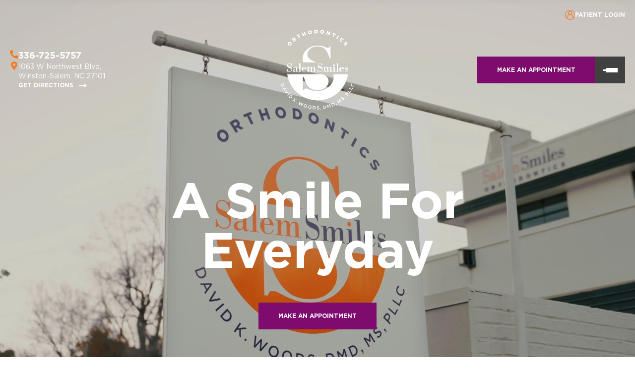

--- FILE ---
content_type: text/html; charset=UTF-8
request_url: https://salemsmilesortho.com/
body_size: 28623
content:
<!doctype html>
<html lang="en-US">
<head>
<meta charset="UTF-8">
<meta http-equiv="X-UA-Compatible" content="IE=edge">
<meta name="viewport" content="width=device-width, initial-scale=1, minimum-scale=1, maximum-scale=1, user-scalable=no, viewport-fit=cover">
	<link rel="apple-touch-icon" sizes="57x57" href="https://salemsmilesortho.com//favicon/apple-icon-57x57.png">
<link rel="apple-touch-icon" sizes="60x60" href="https://salemsmilesortho.com/favicon/apple-icon-60x60.png">
<link rel="apple-touch-icon" sizes="72x72" href="https://salemsmilesortho.com/favicon/apple-icon-72x72.png">
<link rel="apple-touch-icon" sizes="76x76" href="https://salemsmilesortho.com/favicon/apple-icon-76x76.png">
<link rel="apple-touch-icon" sizes="114x114" href="https://salemsmilesortho.com/favicon/apple-icon-114x114.png">
<link rel="apple-touch-icon" sizes="120x120" href="https://salemsmilesortho.com/favicon/apple-icon-120x120.png">
<link rel="apple-touch-icon" sizes="144x144" href="https://salemsmilesortho.com/favicon/apple-icon-144x144.png">
<link rel="apple-touch-icon" sizes="152x152" href="https://salemsmilesortho.com/favicon/apple-icon-152x152.png">
<link rel="apple-touch-icon" sizes="180x180" href="https://salemsmilesortho.com/favicon/apple-icon-180x180.png">
<link rel="icon" type="image/png" sizes="192x192"  href="https://salemsmilesortho.com/favicon/android-icon-192x192.png">
<link rel="icon" type="image/png" sizes="32x32" href="https://salemsmilesortho.com/favicon/favicon-32x32.png">
<link rel="icon" type="image/png" sizes="96x96" href="https://salemsmilesortho.com/favicon/favicon-96x96.png">
<link rel="icon" type="image/png" sizes="16x16" href="https://salemsmilesortho.com/favicon/favicon-16x16.png">
<link rel="manifest" href="https://salemsmilesortho.com/favicon/manifest.json">
<meta name="msapplication-TileColor" content="#49206e">
<meta name="msapplication-TileImage" content="https://salemsmilesortho.com/favicon/ms-icon-144x144.png">
<meta name="theme-color" content="#49206e">
<link rel="pingback" href="https://salemsmilesortho.com/xmlrpc.php">
<meta name='robots' content='index, follow, max-image-preview:large, max-snippet:-1, max-video-preview:-1' />

	<!-- This site is optimized with the Yoast SEO plugin v26.5 - https://yoast.com/wordpress/plugins/seo/ -->
	<title>Orthodontist in Winston-Salem | Salem Smiles Orthodontics</title>
	<meta name="description" content="Salem Smiles Orthodontics is a full-service orthodontic practice creating smiles in Winston-Salem, NC. Call Us at 336-725-5757" />
	<link rel="canonical" href="https://salemsmilesortho.com/" />
	<meta property="og:locale" content="en_US" />
	<meta property="og:type" content="website" />
	<meta property="og:title" content="Orthodontist in Winston-Salem | Salem Smiles Orthodontics" />
	<meta property="og:description" content="Salem Smiles Orthodontics is a full-service orthodontic practice creating smiles in Winston-Salem, NC. Call Us at 336-725-5757" />
	<meta property="og:url" content="https://salemsmilesortho.com/" />
	<meta property="og:site_name" content="Salem Smiles Orthodontics" />
	<meta property="article:modified_time" content="2025-09-24T14:17:31+00:00" />
	<meta property="og:image" content="https://salemsmilesortho.com/wp-content/uploads/2022/07/header-01.jpg" />
	<meta property="og:image:width" content="1920" />
	<meta property="og:image:height" content="1000" />
	<meta property="og:image:type" content="image/jpeg" />
	<meta name="twitter:card" content="summary_large_image" />
	<script type="application/ld+json" class="yoast-schema-graph">{"@context":"https://schema.org","@graph":[{"@type":"WebPage","@id":"https://salemsmilesortho.com/","url":"https://salemsmilesortho.com/","name":"Orthodontist in Winston-Salem | Salem Smiles Orthodontics","isPartOf":{"@id":"https://salemsmilesortho.com/#website"},"primaryImageOfPage":{"@id":"https://salemsmilesortho.com/#primaryimage"},"image":{"@id":"https://salemsmilesortho.com/#primaryimage"},"thumbnailUrl":"https://salemsmilesortho.com/wp-content/uploads/2022/07/header-01.jpg","datePublished":"2022-07-08T06:26:04+00:00","dateModified":"2025-09-24T14:17:31+00:00","description":"Salem Smiles Orthodontics is a full-service orthodontic practice creating smiles in Winston-Salem, NC. Call Us at 336-725-5757","breadcrumb":{"@id":"https://salemsmilesortho.com/#breadcrumb"},"inLanguage":"en-US","potentialAction":[{"@type":"ReadAction","target":["https://salemsmilesortho.com/"]}]},{"@type":"ImageObject","inLanguage":"en-US","@id":"https://salemsmilesortho.com/#primaryimage","url":"https://salemsmilesortho.com/wp-content/uploads/2022/07/header-01.jpg","contentUrl":"https://salemsmilesortho.com/wp-content/uploads/2022/07/header-01.jpg","width":1920,"height":1000,"caption":"header-01"},{"@type":"BreadcrumbList","@id":"https://salemsmilesortho.com/#breadcrumb","itemListElement":[{"@type":"ListItem","position":1,"name":"Home"}]},{"@type":"WebSite","@id":"https://salemsmilesortho.com/#website","url":"https://salemsmilesortho.com/","name":"Salem Smiles Orthodontics","description":"Just another WordPress site","potentialAction":[{"@type":"SearchAction","target":{"@type":"EntryPoint","urlTemplate":"https://salemsmilesortho.com/?s={search_term_string}"},"query-input":{"@type":"PropertyValueSpecification","valueRequired":true,"valueName":"search_term_string"}}],"inLanguage":"en-US"}]}</script>
	<!-- / Yoast SEO plugin. -->


<link rel='dns-prefetch' href='//fonts.googleapis.com' />
<link rel="alternate" type="application/rss+xml" title="Salem Smiles Orthodontics &raquo; Feed" href="https://salemsmilesortho.com/feed/" />
<link rel="alternate" type="application/rss+xml" title="Salem Smiles Orthodontics &raquo; Comments Feed" href="https://salemsmilesortho.com/comments/feed/" />
<link rel="alternate" type="application/rss+xml" title="Salem Smiles Orthodontics &raquo; Home Page Comments Feed" href="https://salemsmilesortho.com/home-page/feed/" />
<link rel="alternate" title="oEmbed (JSON)" type="application/json+oembed" href="https://salemsmilesortho.com/wp-json/oembed/1.0/embed?url=https%3A%2F%2Fsalemsmilesortho.com%2F" />
<link rel="alternate" title="oEmbed (XML)" type="text/xml+oembed" href="https://salemsmilesortho.com/wp-json/oembed/1.0/embed?url=https%3A%2F%2Fsalemsmilesortho.com%2F&#038;format=xml" />
<style id='wp-img-auto-sizes-contain-inline-css'>
img:is([sizes=auto i],[sizes^="auto," i]){contain-intrinsic-size:3000px 1500px}
/*# sourceURL=wp-img-auto-sizes-contain-inline-css */
</style>
<link rel='stylesheet' id='sbi_styles-css' href='https://salemsmilesortho.com/wp-content/plugins/instagram-feed/css/sbi-styles.min.css?ver=6.10.0' media='all' />
<link rel='stylesheet' id='la-icon-maneger-style-css' href='https://salemsmilesortho.com/wp-content/uploads/la_icon_sets/style.min.css?ver=6.9' media='all' />
<style id='wp-emoji-styles-inline-css'>

	img.wp-smiley, img.emoji {
		display: inline !important;
		border: none !important;
		box-shadow: none !important;
		height: 1em !important;
		width: 1em !important;
		margin: 0 0.07em !important;
		vertical-align: -0.1em !important;
		background: none !important;
		padding: 0 !important;
	}
/*# sourceURL=wp-emoji-styles-inline-css */
</style>
<style id='wp-block-library-inline-css'>
:root{--wp-block-synced-color:#7a00df;--wp-block-synced-color--rgb:122,0,223;--wp-bound-block-color:var(--wp-block-synced-color);--wp-editor-canvas-background:#ddd;--wp-admin-theme-color:#007cba;--wp-admin-theme-color--rgb:0,124,186;--wp-admin-theme-color-darker-10:#006ba1;--wp-admin-theme-color-darker-10--rgb:0,107,160.5;--wp-admin-theme-color-darker-20:#005a87;--wp-admin-theme-color-darker-20--rgb:0,90,135;--wp-admin-border-width-focus:2px}@media (min-resolution:192dpi){:root{--wp-admin-border-width-focus:1.5px}}.wp-element-button{cursor:pointer}:root .has-very-light-gray-background-color{background-color:#eee}:root .has-very-dark-gray-background-color{background-color:#313131}:root .has-very-light-gray-color{color:#eee}:root .has-very-dark-gray-color{color:#313131}:root .has-vivid-green-cyan-to-vivid-cyan-blue-gradient-background{background:linear-gradient(135deg,#00d084,#0693e3)}:root .has-purple-crush-gradient-background{background:linear-gradient(135deg,#34e2e4,#4721fb 50%,#ab1dfe)}:root .has-hazy-dawn-gradient-background{background:linear-gradient(135deg,#faaca8,#dad0ec)}:root .has-subdued-olive-gradient-background{background:linear-gradient(135deg,#fafae1,#67a671)}:root .has-atomic-cream-gradient-background{background:linear-gradient(135deg,#fdd79a,#004a59)}:root .has-nightshade-gradient-background{background:linear-gradient(135deg,#330968,#31cdcf)}:root .has-midnight-gradient-background{background:linear-gradient(135deg,#020381,#2874fc)}:root{--wp--preset--font-size--normal:16px;--wp--preset--font-size--huge:42px}.has-regular-font-size{font-size:1em}.has-larger-font-size{font-size:2.625em}.has-normal-font-size{font-size:var(--wp--preset--font-size--normal)}.has-huge-font-size{font-size:var(--wp--preset--font-size--huge)}.has-text-align-center{text-align:center}.has-text-align-left{text-align:left}.has-text-align-right{text-align:right}.has-fit-text{white-space:nowrap!important}#end-resizable-editor-section{display:none}.aligncenter{clear:both}.items-justified-left{justify-content:flex-start}.items-justified-center{justify-content:center}.items-justified-right{justify-content:flex-end}.items-justified-space-between{justify-content:space-between}.screen-reader-text{border:0;clip-path:inset(50%);height:1px;margin:-1px;overflow:hidden;padding:0;position:absolute;width:1px;word-wrap:normal!important}.screen-reader-text:focus{background-color:#ddd;clip-path:none;color:#444;display:block;font-size:1em;height:auto;left:5px;line-height:normal;padding:15px 23px 14px;text-decoration:none;top:5px;width:auto;z-index:100000}html :where(.has-border-color){border-style:solid}html :where([style*=border-top-color]){border-top-style:solid}html :where([style*=border-right-color]){border-right-style:solid}html :where([style*=border-bottom-color]){border-bottom-style:solid}html :where([style*=border-left-color]){border-left-style:solid}html :where([style*=border-width]){border-style:solid}html :where([style*=border-top-width]){border-top-style:solid}html :where([style*=border-right-width]){border-right-style:solid}html :where([style*=border-bottom-width]){border-bottom-style:solid}html :where([style*=border-left-width]){border-left-style:solid}html :where(img[class*=wp-image-]){height:auto;max-width:100%}:where(figure){margin:0 0 1em}html :where(.is-position-sticky){--wp-admin--admin-bar--position-offset:var(--wp-admin--admin-bar--height,0px)}@media screen and (max-width:600px){html :where(.is-position-sticky){--wp-admin--admin-bar--position-offset:0px}}

/*# sourceURL=wp-block-library-inline-css */
</style><style id='global-styles-inline-css'>
:root{--wp--preset--aspect-ratio--square: 1;--wp--preset--aspect-ratio--4-3: 4/3;--wp--preset--aspect-ratio--3-4: 3/4;--wp--preset--aspect-ratio--3-2: 3/2;--wp--preset--aspect-ratio--2-3: 2/3;--wp--preset--aspect-ratio--16-9: 16/9;--wp--preset--aspect-ratio--9-16: 9/16;--wp--preset--color--black: #000000;--wp--preset--color--cyan-bluish-gray: #abb8c3;--wp--preset--color--white: #ffffff;--wp--preset--color--pale-pink: #f78da7;--wp--preset--color--vivid-red: #cf2e2e;--wp--preset--color--luminous-vivid-orange: #ff6900;--wp--preset--color--luminous-vivid-amber: #fcb900;--wp--preset--color--light-green-cyan: #7bdcb5;--wp--preset--color--vivid-green-cyan: #00d084;--wp--preset--color--pale-cyan-blue: #8ed1fc;--wp--preset--color--vivid-cyan-blue: #0693e3;--wp--preset--color--vivid-purple: #9b51e0;--wp--preset--gradient--vivid-cyan-blue-to-vivid-purple: linear-gradient(135deg,rgb(6,147,227) 0%,rgb(155,81,224) 100%);--wp--preset--gradient--light-green-cyan-to-vivid-green-cyan: linear-gradient(135deg,rgb(122,220,180) 0%,rgb(0,208,130) 100%);--wp--preset--gradient--luminous-vivid-amber-to-luminous-vivid-orange: linear-gradient(135deg,rgb(252,185,0) 0%,rgb(255,105,0) 100%);--wp--preset--gradient--luminous-vivid-orange-to-vivid-red: linear-gradient(135deg,rgb(255,105,0) 0%,rgb(207,46,46) 100%);--wp--preset--gradient--very-light-gray-to-cyan-bluish-gray: linear-gradient(135deg,rgb(238,238,238) 0%,rgb(169,184,195) 100%);--wp--preset--gradient--cool-to-warm-spectrum: linear-gradient(135deg,rgb(74,234,220) 0%,rgb(151,120,209) 20%,rgb(207,42,186) 40%,rgb(238,44,130) 60%,rgb(251,105,98) 80%,rgb(254,248,76) 100%);--wp--preset--gradient--blush-light-purple: linear-gradient(135deg,rgb(255,206,236) 0%,rgb(152,150,240) 100%);--wp--preset--gradient--blush-bordeaux: linear-gradient(135deg,rgb(254,205,165) 0%,rgb(254,45,45) 50%,rgb(107,0,62) 100%);--wp--preset--gradient--luminous-dusk: linear-gradient(135deg,rgb(255,203,112) 0%,rgb(199,81,192) 50%,rgb(65,88,208) 100%);--wp--preset--gradient--pale-ocean: linear-gradient(135deg,rgb(255,245,203) 0%,rgb(182,227,212) 50%,rgb(51,167,181) 100%);--wp--preset--gradient--electric-grass: linear-gradient(135deg,rgb(202,248,128) 0%,rgb(113,206,126) 100%);--wp--preset--gradient--midnight: linear-gradient(135deg,rgb(2,3,129) 0%,rgb(40,116,252) 100%);--wp--preset--font-size--small: 13px;--wp--preset--font-size--medium: 20px;--wp--preset--font-size--large: 36px;--wp--preset--font-size--x-large: 42px;--wp--preset--spacing--20: 0.44rem;--wp--preset--spacing--30: 0.67rem;--wp--preset--spacing--40: 1rem;--wp--preset--spacing--50: 1.5rem;--wp--preset--spacing--60: 2.25rem;--wp--preset--spacing--70: 3.38rem;--wp--preset--spacing--80: 5.06rem;--wp--preset--shadow--natural: 6px 6px 9px rgba(0, 0, 0, 0.2);--wp--preset--shadow--deep: 12px 12px 50px rgba(0, 0, 0, 0.4);--wp--preset--shadow--sharp: 6px 6px 0px rgba(0, 0, 0, 0.2);--wp--preset--shadow--outlined: 6px 6px 0px -3px rgb(255, 255, 255), 6px 6px rgb(0, 0, 0);--wp--preset--shadow--crisp: 6px 6px 0px rgb(0, 0, 0);}:where(.is-layout-flex){gap: 0.5em;}:where(.is-layout-grid){gap: 0.5em;}body .is-layout-flex{display: flex;}.is-layout-flex{flex-wrap: wrap;align-items: center;}.is-layout-flex > :is(*, div){margin: 0;}body .is-layout-grid{display: grid;}.is-layout-grid > :is(*, div){margin: 0;}:where(.wp-block-columns.is-layout-flex){gap: 2em;}:where(.wp-block-columns.is-layout-grid){gap: 2em;}:where(.wp-block-post-template.is-layout-flex){gap: 1.25em;}:where(.wp-block-post-template.is-layout-grid){gap: 1.25em;}.has-black-color{color: var(--wp--preset--color--black) !important;}.has-cyan-bluish-gray-color{color: var(--wp--preset--color--cyan-bluish-gray) !important;}.has-white-color{color: var(--wp--preset--color--white) !important;}.has-pale-pink-color{color: var(--wp--preset--color--pale-pink) !important;}.has-vivid-red-color{color: var(--wp--preset--color--vivid-red) !important;}.has-luminous-vivid-orange-color{color: var(--wp--preset--color--luminous-vivid-orange) !important;}.has-luminous-vivid-amber-color{color: var(--wp--preset--color--luminous-vivid-amber) !important;}.has-light-green-cyan-color{color: var(--wp--preset--color--light-green-cyan) !important;}.has-vivid-green-cyan-color{color: var(--wp--preset--color--vivid-green-cyan) !important;}.has-pale-cyan-blue-color{color: var(--wp--preset--color--pale-cyan-blue) !important;}.has-vivid-cyan-blue-color{color: var(--wp--preset--color--vivid-cyan-blue) !important;}.has-vivid-purple-color{color: var(--wp--preset--color--vivid-purple) !important;}.has-black-background-color{background-color: var(--wp--preset--color--black) !important;}.has-cyan-bluish-gray-background-color{background-color: var(--wp--preset--color--cyan-bluish-gray) !important;}.has-white-background-color{background-color: var(--wp--preset--color--white) !important;}.has-pale-pink-background-color{background-color: var(--wp--preset--color--pale-pink) !important;}.has-vivid-red-background-color{background-color: var(--wp--preset--color--vivid-red) !important;}.has-luminous-vivid-orange-background-color{background-color: var(--wp--preset--color--luminous-vivid-orange) !important;}.has-luminous-vivid-amber-background-color{background-color: var(--wp--preset--color--luminous-vivid-amber) !important;}.has-light-green-cyan-background-color{background-color: var(--wp--preset--color--light-green-cyan) !important;}.has-vivid-green-cyan-background-color{background-color: var(--wp--preset--color--vivid-green-cyan) !important;}.has-pale-cyan-blue-background-color{background-color: var(--wp--preset--color--pale-cyan-blue) !important;}.has-vivid-cyan-blue-background-color{background-color: var(--wp--preset--color--vivid-cyan-blue) !important;}.has-vivid-purple-background-color{background-color: var(--wp--preset--color--vivid-purple) !important;}.has-black-border-color{border-color: var(--wp--preset--color--black) !important;}.has-cyan-bluish-gray-border-color{border-color: var(--wp--preset--color--cyan-bluish-gray) !important;}.has-white-border-color{border-color: var(--wp--preset--color--white) !important;}.has-pale-pink-border-color{border-color: var(--wp--preset--color--pale-pink) !important;}.has-vivid-red-border-color{border-color: var(--wp--preset--color--vivid-red) !important;}.has-luminous-vivid-orange-border-color{border-color: var(--wp--preset--color--luminous-vivid-orange) !important;}.has-luminous-vivid-amber-border-color{border-color: var(--wp--preset--color--luminous-vivid-amber) !important;}.has-light-green-cyan-border-color{border-color: var(--wp--preset--color--light-green-cyan) !important;}.has-vivid-green-cyan-border-color{border-color: var(--wp--preset--color--vivid-green-cyan) !important;}.has-pale-cyan-blue-border-color{border-color: var(--wp--preset--color--pale-cyan-blue) !important;}.has-vivid-cyan-blue-border-color{border-color: var(--wp--preset--color--vivid-cyan-blue) !important;}.has-vivid-purple-border-color{border-color: var(--wp--preset--color--vivid-purple) !important;}.has-vivid-cyan-blue-to-vivid-purple-gradient-background{background: var(--wp--preset--gradient--vivid-cyan-blue-to-vivid-purple) !important;}.has-light-green-cyan-to-vivid-green-cyan-gradient-background{background: var(--wp--preset--gradient--light-green-cyan-to-vivid-green-cyan) !important;}.has-luminous-vivid-amber-to-luminous-vivid-orange-gradient-background{background: var(--wp--preset--gradient--luminous-vivid-amber-to-luminous-vivid-orange) !important;}.has-luminous-vivid-orange-to-vivid-red-gradient-background{background: var(--wp--preset--gradient--luminous-vivid-orange-to-vivid-red) !important;}.has-very-light-gray-to-cyan-bluish-gray-gradient-background{background: var(--wp--preset--gradient--very-light-gray-to-cyan-bluish-gray) !important;}.has-cool-to-warm-spectrum-gradient-background{background: var(--wp--preset--gradient--cool-to-warm-spectrum) !important;}.has-blush-light-purple-gradient-background{background: var(--wp--preset--gradient--blush-light-purple) !important;}.has-blush-bordeaux-gradient-background{background: var(--wp--preset--gradient--blush-bordeaux) !important;}.has-luminous-dusk-gradient-background{background: var(--wp--preset--gradient--luminous-dusk) !important;}.has-pale-ocean-gradient-background{background: var(--wp--preset--gradient--pale-ocean) !important;}.has-electric-grass-gradient-background{background: var(--wp--preset--gradient--electric-grass) !important;}.has-midnight-gradient-background{background: var(--wp--preset--gradient--midnight) !important;}.has-small-font-size{font-size: var(--wp--preset--font-size--small) !important;}.has-medium-font-size{font-size: var(--wp--preset--font-size--medium) !important;}.has-large-font-size{font-size: var(--wp--preset--font-size--large) !important;}.has-x-large-font-size{font-size: var(--wp--preset--font-size--x-large) !important;}
/*# sourceURL=global-styles-inline-css */
</style>

<style id='classic-theme-styles-inline-css'>
/*! This file is auto-generated */
.wp-block-button__link{color:#fff;background-color:#32373c;border-radius:9999px;box-shadow:none;text-decoration:none;padding:calc(.667em + 2px) calc(1.333em + 2px);font-size:1.125em}.wp-block-file__button{background:#32373c;color:#fff;text-decoration:none}
/*# sourceURL=/wp-includes/css/classic-themes.min.css */
</style>
<link rel='stylesheet' id='sf_styles-css' href='https://salemsmilesortho.com/wp-content/plugins/superfly-menu/css/public.min.css?ver=6.9' media='all' />
<link rel='stylesheet' id='bootstrap-css' href='https://salemsmilesortho.com/wp-content/themes/wps_salemortho//assets/css/bootstrap.min.css' media='all' />
<link rel='stylesheet' id='font-awesome-css' href='https://salemsmilesortho.com/wp-content/themes/wps_salemortho//assets/fonts/font-awesome-5/all.css' media='all' />
<link rel='stylesheet' id='font-google-css' href='https://fonts.googleapis.com/css2?family=Montserrat:wght@400;500;600;700;800;900&#038;display=swap' media='all' />
<link rel='stylesheet' id='magnific-popup-css' href='https://salemsmilesortho.com/wp-content/themes/wps_salemortho//assets/css/magnific-popup/magnific-popup.css' media='all' />
<link rel='stylesheet' id='glider.min-css' href='https://salemsmilesortho.com/wp-content/themes/wps_salemortho//assets/css/glider.min.css' media='all' />
<link rel='stylesheet' id='swiper-bundle.min-css' href='https://salemsmilesortho.com/wp-content/themes/wps_salemortho//assets/css/swiper-bundle.min.css' media='all' />
<link rel='stylesheet' id='wps-main-style-css' href='https://salemsmilesortho.com/wp-content/themes/wps_salemortho/style.css?ver=1.0.0' media='all' />
<link rel='stylesheet' id='js_composer_front-css' href='https://salemsmilesortho.com/wp-content/plugins/js_composer/assets/css/js_composer.min.css?ver=8.7.2' media='all' />
<script type="text/javascript" src="https://salemsmilesortho.com/wp-content/plugins/superfly-menu/includes/vendor/looks_awesome/icon_manager/js/md5.js?ver=1.0,0" id="la-icon-manager-md5-js"></script>
<script type="text/javascript" src="https://salemsmilesortho.com/wp-content/plugins/superfly-menu/includes/vendor/looks_awesome/icon_manager/js/util.js?ver=1.0,0" id="la-icon-manager-util-js"></script>
<script type="text/javascript" src="https://salemsmilesortho.com/wp-includes/js/jquery/jquery.min.js?ver=3.7.1" id="jquery-core-js"></script>
<script type="text/javascript" src="https://salemsmilesortho.com/wp-includes/js/jquery/jquery-migrate.min.js?ver=3.4.1" id="jquery-migrate-js"></script>
<script type="text/javascript" id="sf_main-js-extra">
/* <![CDATA[ */
var SF_Opts = {"wp_menu_id":"4","social":[],"search":"no","blur":"no","fade":"no","test_mode":"no","hide_def":"no","mob_nav":"no","dynamic":"no","parent_ignore":"yes","sidebar_style":"side","sidebar_behaviour":"slide","alt_menu":"","sidebar_pos":"right","width_panel_1":"275","width_panel_2":"250","width_panel_3":"250","width_panel_4":"200","base_color":"#212121","opening_type":"click","sub_type":"dropdown","video_bg":"","video_mob":"no","video_preload":"no","sub_mob_type":"dropdown","sub_opening_type":"click","label":"metro","label_top":"0px","label_size":"53","label_vis":"no","item_padding":"25","bg":"","path":"https://salemsmilesortho.com/wp-content/plugins/superfly-menu/img/","menu":"{\"4\":{\"term_id\":4,\"name\":\"Mobile Menu\",\"loc\":{\"pages\":{\"2\":1,\"31\":1,\"33\":1,\"35\":1,\"37\":1,\"39\":1,\"41\":1,\"43\":1,\"45\":1,\"47\":1,\"49\":1,\"51\":1,\"53\":1,\"55\":1,\"57\":1,\"60\":1,\"62\":1,\"64\":1,\"66\":1,\"68\":1,\"70\":1,\"72\":1,\"74\":1,\"76\":1,\"144\":1,\"146\":1,\"148\":1,\"252\":1},\"cposts\":[],\"cats\":{\"1\":1},\"taxes\":[],\"langs\":[],\"wp_pages\":{\"front\":1,\"home\":1,\"archive\":1,\"single\":1,\"forbidden\":1,\"search\":1},\"ids\":[\"\"]},\"isDef\":true}}","togglers":"#mobile-menu-trigger1, #mobile-menu-trigger2","subMenuSupport":"yes","subMenuSelector":"sub-menu, children","eventsInterval":"51","activeClassSelector":"current-menu-item","allowedTags":"DIV, NAV, UL, OL, LI, A, P, H1, H2, H3, H4, SPAN","menuData":[],"siteBase":"https://salemsmilesortho.com","plugin_ver":"5.0.16"};
//# sourceURL=sf_main-js-extra
/* ]]> */
</script>
<script type="text/javascript" src="https://salemsmilesortho.com/wp-content/plugins/superfly-menu/js/public.min.js?ver=5.0.16" id="sf_main-js"></script>
<script></script><link rel="https://api.w.org/" href="https://salemsmilesortho.com/wp-json/" /><link rel="alternate" title="JSON" type="application/json" href="https://salemsmilesortho.com/wp-json/wp/v2/pages/2" /><link rel="EditURI" type="application/rsd+xml" title="RSD" href="https://salemsmilesortho.com/xmlrpc.php?rsd" />
<link rel='shortlink' href='https://salemsmilesortho.com/' />
<script>

    // global
    window.SFM_is_mobile = (function () {
        var n = navigator.userAgent;
        var reg = new RegExp('Android\s([0-9\.]*)')
        var match = n.toLowerCase().match(reg);
        var android =  match ? parseFloat(match[1]) : false;
        if (android && android < 3.6) return

        return n.match(/Android|BlackBerry|IEMobile|iPhone|iPad|iPod|Opera Mini/i)
    })();

    window.SFM_current_page_menu = '4';

    (function(){

        var mob_bar = '';
        var pos = 'right';
        var iconbar = '';

        var SFM_skew_disabled = ( function( ) {
            var window_width = window.innerWidth;
            var sfm_width = 275;
            if ( sfm_width * 2 >= window_width ) {
                return true;
            }
            return false;
        } )( );

        var classes = SFM_is_mobile ? 'sfm-mobile' : 'sfm-desktop';
        var html = document.getElementsByTagName('html')[0]; // pointer
        classes += mob_bar ? ' sfm-mob-nav' : '';
        classes += ' sfm-pos-' + pos;
        classes += iconbar ? ' sfm-bar' : '';
		classes += SFM_skew_disabled ? ' sfm-skew-disabled' : '';

        html.className = html.className == '' ?  classes : html.className + ' ' + classes;

    })();
</script>
<style type="text/css" id="superfly-dynamic">
    @font-face {
        font-family: 'sfm-icomoon';
        src:url('https://salemsmilesortho.com/wp-content/plugins/superfly-menu/img/fonts/icomoon.eot?wehgh4');
        src: url('https://salemsmilesortho.com/wp-content/plugins/superfly-menu/img/fonts/icomoon.svg?wehgh4#icomoon') format('svg'),
        url('https://salemsmilesortho.com/wp-content/plugins/superfly-menu/img/fonts/icomoon.eot?#iefixwehgh4') format('embedded-opentype'),
        url('https://salemsmilesortho.com/wp-content/plugins/superfly-menu/img/fonts/icomoon.woff?wehgh4') format('woff'),
        url('https://salemsmilesortho.com/wp-content/plugins/superfly-menu/img/fonts/icomoon.ttf?wehgh4') format('truetype');
        font-weight: normal;
        font-style: normal;
        font-display: swap;
    }
        .sfm-navicon, .sfm-navicon:after, .sfm-navicon:before, .sfm-sidebar-close:before, .sfm-sidebar-close:after {
        height: 1px !important;
    }
    .sfm-label-square .sfm-navicon-button, .sfm-label-rsquare .sfm-navicon-button, .sfm-label-circle .sfm-navicon-button {
    border-width: 1px !important;
    }

    .sfm-vertical-nav .sfm-submenu-visible > a .sfm-sm-indicator i:after {
    -webkit-transform: rotate(180deg);
    transform: rotate(180deg);
    }

    #sfm-mob-navbar .sfm-navicon-button:after {
    /*width: 30px;*/
    }

    .sfm-pos-right .sfm-vertical-nav .sfm-has-child-menu > a:before {
    display: none;
    }

    #sfm-sidebar.sfm-vertical-nav .sfm-menu .sfm-sm-indicator {
    /*background: rgba(255,255,255,0.085);*/
    }

    .sfm-pos-right #sfm-sidebar.sfm-vertical-nav .sfm-menu li a {
    /*padding-left: 10px !important;*/
    }

    .sfm-pos-right #sfm-sidebar.sfm-vertical-nav .sfm-sm-indicator {
    left: auto;
    right: 0;
    }

    #sfm-sidebar.sfm-compact .sfm-nav {
    min-height: 50vh;
    height: auto;
    max-height: none;
    margin-top: 0px;
    }

    #sfm-sidebar.sfm-compact  input[type=search] {
    font-size: 16px;
    }
    /*}*/

            #sfm-sidebar .sfm-sidebar-bg, #sfm-sidebar .sfm-social {
        background-color: #212121 !important;
        }

            #sfm-sidebar .sfm-logo img {
        max-height: 150px;
        }
    

    #sfm-sidebar, .sfm-sidebar-bg, #sfm-sidebar .sfm-nav, #sfm-sidebar .sfm-widget, #sfm-sidebar .sfm-logo, #sfm-sidebar .sfm-social, .sfm-style-toolbar .sfm-copy {
    width: 275px;
    }
        #sfm-sidebar:not(.sfm-iconbar) .sfm-menu li > a span{
        max-width: calc(275px - 80px);    }
    #sfm-sidebar .sfm-social {
    background-color: transparent !important;
    }

    

    
    
    
    
    #sfm-sidebar .sfm-menu li > a:before {
        background: #008feb;
    }

    #sfm-sidebar .sfm-menu-level-1 li > a:before {
        background: #ffffff;
    }

    #sfm-sidebar .sfm-menu-level-2 li > a:before {
        background: #ffffff;
    }
    #sfm-sidebar .sfm-menu-level-3 li > a:before {
        background: #ffffff;
    }

    @media only screen and (min-width: 800px) {
        #sfm-sidebar .sfm-menu-level-0 li:hover:before,
        #sfm-sidebar .sfm-menu-level-0 li.sfm-active-item:before,
        #sfm-sidebar .sfm-menu-level-0 li.sfm-active-smooth:before {
            background-color: #aaaaaa;
        }
    }

    #sfm-sidebar .sfm-view-level-1 .sfm-menu li:hover:before,
    #sfm-sidebar .sfm-view-level-1 .sfm-menu li.sfm-active-item:before {
        background-color: #ffffff;
    }

    #sfm-sidebar .sfm-view-level-2 .sfm-menu li:hover:before,
    #sfm-sidebar .sfm-view-level-2 .sfm-menu li.sfm-active-item:before {
        background-color: #ffffff;
    }

    #sfm-sidebar .sfm-view-level-3 .sfm-menu li:hover:before,
    #sfm-sidebar .sfm-view-level-3 .sfm-menu li.sfm-active-item:before {
        background-color: #ffffff;
    }
        #sfm-sidebar .sfm-menu li:hover > a span,
    #sfm-sidebar .sfm-menu li > a:focus span,
    #sfm-sidebar .sfm-menu li:hover > a img,
    #sfm-sidebar .sfm-menu li > a:focus img,
    #sfm-sidebar .sfm-menu li:hover > a .la_icon,
    #sfm-sidebar .sfm-menu li > a:focus .la_icon,
    #sfm-sidebar .sfm-menu li.sfm-submenu-visible > a img,
    #sfm-sidebar .sfm-menu li.sfm-submenu-visible > a .la_icon,
    #sfm-sidebar .sfm-menu li.sfm-submenu-visible > a span {
    right: -2px;
    left: auto;
    }

    .sfm-pos-right .sfm-sub-flyout #sfm-sidebar .sfm-menu li > a:focus span,
    .sfm-pos-right .sfm-sub-flyout #sfm-sidebar .sfm-menu li:hover > a span,
    .sfm-pos-right .sfm-sub-flyout #sfm-sidebar .sfm-menu li:hover > a img,
    .sfm-pos-right .sfm-sub-flyout #sfm-sidebar .sfm-menu li > a:focus img,
    .sfm-pos-right .sfm-sub-flyout #sfm-sidebar .sfm-menu li.sfm-submenu-visible > a img,
    .sfm-pos-right .sfm-sub-flyout #sfm-sidebar .sfm-menu li.sfm-submenu-visible > a span {
    right: 2px;
    left: auto;
    }

        #sfm-sidebar .sfm-menu li a,
        #sfm-sidebar .sfm-chapter,
        #sfm-sidebar .widget-area,
        .sfm-search-form input {
        padding-left: 10% !important;
        }

        .sfm-pos-right .sfm-sub-flyout #sfm-sidebar .sfm-menu li a,
        .sfm-pos-right .sfm-sub-flyout #sfm-sidebar .sfm-view .sfm-back-parent,
        .sfm-pos-right .sfm-sub-flyout #sfm-sidebar .sfm-chapter,
        .sfm-pos-right .sfm-sub-flyout #sfm-sidebar .widget-area,
        .sfm-pos-right .sfm-sub-flyout .sfm-search-form input {
        padding-left: 14% !important;
        }
                #sfm-sidebar .sfm-child-menu.sfm-menu-level-1 li a {
        padding-left: 12% !important;
        }
        #sfm-sidebar .sfm-child-menu.sfm-menu-level-2 li a {
        padding-left: 14% !important;
        }
    
        #sfm-sidebar.sfm-compact .sfm-social li {
        text-align: left;
        }

        #sfm-sidebar.sfm-compact .sfm-social:before {
        right: auto;
        left: auto;
        left: 10%;
        }

                #sfm-sidebar:after {
    display: none !important;
    }

    


    #sfm-sidebar,
    .sfm-pos-right .sfm-sidebar-slide.sfm-body-pushed #sfm-mob-navbar {
    -webkit-transform: translate3d(-275px,0,0);
    transform: translate3d(-275px,0,0);
    }


    .sfm-pos-right #sfm-sidebar, .sfm-sidebar-slide.sfm-body-pushed #sfm-mob-navbar {
    -webkit-transform: translate3d(275px,0,0);
    transform: translate3d(275px,0,0);
    }



    .sfm-pos-left #sfm-sidebar .sfm-view-level-1 {
    left: 275px;
    width: 250px;
    -webkit-transform: translate3d(-250px,0,0);
    transform: translate3d(-250px,0,0);
    }

    #sfm-sidebar .sfm-view-level-1 .sfm-menu {
         width: 250px;
    }
    #sfm-sidebar .sfm-view-level-2 .sfm-menu {
         width: 250px;
    }
    #sfm-sidebar .sfm-view-level-3 .sfm-menu {
         width: 200px;
    }

    .sfm-pos-right #sfm-sidebar .sfm-view-level-1 {
    left: auto;
    right: 275px;
    width: 250px;
    -webkit-transform: translate3d(250px,0,0);
    transform: translate3d(250px,0,0);
    }

    .sfm-pos-left #sfm-sidebar .sfm-view-level-2 {
    left: 525px;
    width: 250px;
    -webkit-transform: translate3d(-775px,0,0);
    transform: translate3d(-775px,0,0);
    }

    .sfm-pos-right #sfm-sidebar .sfm-view-level-2
    {
    left: auto;
    right: 525px;
    width: 250px;
    -webkit-transform: translate3d(775px,0,0);
    transform: translate3d(775px,0,0);
    }

    .sfm-pos-left #sfm-sidebar .sfm-view-level-3 {
    left: 775px;
    width: 200px;
    -webkit-transform: translate3d(-975px,0,0);
    transform: translate3d(-975px,0,0);
    }

    .sfm-pos-right #sfm-sidebar .sfm-view-level-3 {
    left: auto;
    right: 775px;
    width: 200px;
    -webkit-transform: translate3d(775px,0,0);
    transform: translate3d(775px,0,0);
    }

    .sfm-view-pushed-1 #sfm-sidebar .sfm-view-level-2 {
    -webkit-transform: translate3d(-250px,0,0);
    transform: translate3d(-250px,0,0);
    }

    .sfm-pos-right .sfm-view-pushed-1 #sfm-sidebar .sfm-view-level-2 {
    -webkit-transform: translate3d(250px,0,0);
    transform: translate3d(250px,0,0);
    }

    .sfm-view-pushed-2 #sfm-sidebar .sfm-view-level-3 {
    -webkit-transform: translate3d(-200px,0,0);
    transform: translate3d(-200px,0,0);
    }

    .sfm-pos-right .sfm-view-pushed-2 #sfm-sidebar .sfm-view-level-3 {
    -webkit-transform: translate3d(200px,0,0);
    transform: translate3d(200px,0,0);
    }

    .sfm-sub-swipe #sfm-sidebar .sfm-view-level-1,
    .sfm-sub-swipe #sfm-sidebar .sfm-view-level-2,
    .sfm-sub-swipe #sfm-sidebar .sfm-view-level-3,
    .sfm-sub-swipe #sfm-sidebar .sfm-view-level-custom,
    .sfm-sub-dropdown #sfm-sidebar .sfm-view-level-custom {
    left: 275px;
    width: 275px;
    }

    .sfm-sub-dropdown #sfm-sidebar .sfm-view-level-custom {
    width: 275px !important;
    }

    .sfm-sub-swipe #sfm-sidebar .sfm-view-level-custom,
    .sfm-sub-swipe #sfm-sidebar .sfm-view-level-custom .sfm-custom-content,
    .sfm-sub-swipe #sfm-sidebar .sfm-view-level-custom .sfm-content-wrapper {
    width: 250px !important;
    }

    .sfm-sub-swipe #sfm-sidebar .sfm-menu {
    width: 275px;
    }

    .sfm-sub-swipe.sfm-view-pushed-1 #sfm-sidebar .sfm-view-level-1,
    .sfm-sub-swipe.sfm-view-pushed-2 #sfm-sidebar .sfm-view-level-2,
    .sfm-sub-swipe.sfm-view-pushed-3 #sfm-sidebar .sfm-view-level-3,
    .sfm-sub-dropdown.sfm-view-pushed-custom #sfm-sidebar .sfm-view-level-custom,
    .sfm-sub-swipe.sfm-view-pushed-custom #sfm-sidebar .sfm-view-level-custom {
    -webkit-transform: translate3d(-275px,0,0) !important;
    transform: translate3d(-275px,0,0) !important;
    }

    .sfm-sub-swipe.sfm-view-pushed-1 #sfm-sidebar .sfm-scroll-main,
    .sfm-sub-swipe.sfm-view-pushed-custom #sfm-sidebar .sfm-scroll-main,
    .sfm-sub-dropdown.sfm-view-pushed-custom #sfm-sidebar .sfm-scroll-main {
    -webkit-transform: translate3d(-100%,0,0) !important;
    transform: translate3d(-100%,0,0) !important;
    }

    .sfm-sub-swipe.sfm-view-pushed-2 #sfm-sidebar .sfm-view-level-1,
    .sfm-sub-swipe.sfm-view-pushed-custom #sfm-sidebar .sfm-view-level-1,
    .sfm-sub-swipe.sfm-view-pushed-3 #sfm-sidebar .sfm-view-level-2,
    .sfm-sub-swipe.sfm-view-pushed-custom.sfm-view-pushed-2 #sfm-sidebar .sfm-view-level-2 {
    -webkit-transform: translate3d(-200%,0,0) !important;
    transform: translate3d(-200%,0,0) !important;
    }

    /* custom content */

    .sfm-pos-left .sfm-view-pushed-1.sfm-view-pushed-custom #sfm-sidebar .sfm-view-level-custom {
    right: -250px;
    }
    .sfm-pos-left .sfm-view-pushed-2.sfm-view-pushed-custom #sfm-sidebar .sfm-view-level-custom {
    right: -500px;
    }
    .sfm-pos-left .sfm-view-pushed-3.sfm-view-pushed-custom #sfm-sidebar .sfm-view-level-custom {
    right: -700px;
    }

    .sfm-sub-swipe.sfm-view-pushed-custom #sfm-sidebar .sfm-view-level-custom,
    .sfm-sub-dropdown.sfm-view-pushed-custom #sfm-sidebar .sfm-view-level-custom {
    right: 0;
    }
    .sfm-pos-right .sfm-view-pushed-1.sfm-view-pushed-custom #sfm-sidebar.sfm-sub-flyout .sfm-view-level-custom {
    left: -250px;
    }
    .sfm-pos-right .sfm-view-pushed-2.sfm-view-pushed-custom #sfm-sidebar.sfm-sub-flyout .sfm-view-level-custom {
    left: -500px;
    }
    .sfm-pos-right .sfm-view-pushed-3.sfm-view-pushed-custom #sfm-sidebar.sfm-sub-flyout .sfm-view-level-custom {
    left: -700px;
    }

    .sfm-pos-left .sfm-view-pushed-custom #sfm-sidebar .sfm-view-level-custom {
    transform: translate3d(100%,0,0);
    }
    .sfm-pos-right .sfm-view-pushed-custom #sfm-sidebar .sfm-view-level-custom {
    transform: translate3d(-100%,0,0);
    }


    
    #sfm-sidebar .sfm-menu a img{
    max-width: 40px;
    max-height: 40px;
    }
    #sfm-sidebar .sfm-menu .la_icon{
    font-size: 40px;
    min-width: 40px;
    min-height: 40px;
    }

        
    #sfm-sidebar .sfm-back-parent {
        background: #212121;
    }

    #sfm-sidebar .sfm-view-level-1, #sfm-sidebar ul.sfm-menu-level-1 {
        background: #767676;
    }

    #sfm-sidebar .sfm-view-level-2, #sfm-sidebar ul.sfm-menu-level-2 {
        background: #9e466b;
    }

    #sfm-sidebar .sfm-view-level-3, #sfm-sidebar ul.sfm-menu-level-3 {
    background: #36939e;
    }

    #sfm-sidebar .sfm-menu-level-0 li, #sfm-sidebar .sfm-menu-level-0 li a, .sfm-title h3, #sfm-sidebar .sfm-back-parent {
    color: #aaaaaa;
    }

    #sfm-sidebar .sfm-menu li a, #sfm-sidebar .sfm-chapter, #sfm-sidebar .sfm-back-parent {
    padding: 25px 0;
    text-transform: capitalize;
    }
    .sfm-style-full #sfm-sidebar.sfm-hl-line .sfm-menu li > a:before {
    bottom:  20px
    }

    #sfm-sidebar .sfm-search-form input[type=text] {
    padding-top:25px;
    padding-bottom:25px;
    }

    .sfm-sub-swipe #sfm-sidebar .sfm-view .sfm-menu,
    .sfm-sub-swipe .sfm-custom-content,
    .sfm-sub-dropdown .sfm-custom-content {
    padding-top:  70px;
    }

    #sfm-sidebar .sfm-search-form span {
    top: 29px;
    font-size: 17px;
    font-weight: normal;
    }

    #sfm-sidebar {
    font-family: inherit;
    }

    #sfm-sidebar .sfm-sm-indicator {
    line-height: 20px;
    }

    #sfm-sidebar.sfm-indicators .sfm-sm-indicator i  {
    width: 6px;
    height: 6px;
    border-top-width: 2px;
    border-right-width: 2px;
    margin: -3px 0 0 -3px;
    }

    #sfm-sidebar .sfm-search-form input {
    font-size: 20px;
    }

    #sfm-sidebar .sfm-menu li a, #sfm-sidebar .sfm-menu .sfm-chapter, #sfm-sidebar .sfm-back-parent {
    font-family: inherit;
    font-weight: normal;
    font-size: 20px;
    letter-spacing: 0px;
    text-align: left;
    -webkit-font-smoothing: antialiased;
    font-smoothing: antialiased;
    text-rendering: optimizeLegibility;
    }

    #sfm-sidebar .sfm-social-abbr a {
    font-family: inherit;
    }
    #sfm-sidebar .sfm-widget,
    #sfm-sidebar .widget-area {
    text-align: left;
    }

    #sfm-sidebar .sfm-social {
    text-align: center !important;
    }

    #sfm-sidebar .sfm-menu .sfm-chapter {
    font-size: 15px;
    margin-top: 25px;
    font-weight: bold;
    text-transform: uppercase;
    }
    #sfm-sidebar .sfm-menu .sfm-chapter div{
    font-family: inherit;
    font-size: 15px;
    }
        .sfm-rollback a {
    font-family: inherit;
    }
    #sfm-sidebar .sfm-menu .la_icon{
    color: #777;
    }

    #sfm-sidebar .sfm-menu-level-0 li .sfm-sm-indicator i {
    border-color: #aaaaaa;
    }
    #sfm-sidebar .sfm-menu-level-0 .sfm-sl, .sfm-title h2, .sfm-social:after {
    color: #eeeeee;
    }
    #sfm-sidebar .sfm-menu-level-1 li .sfm-sm-indicator i {
    border-color: #ffffff;
    }
    #sfm-sidebar .sfm-menu-level-1 .sfm-sl {
    color: #eeeeee;
    }
    #sfm-sidebar .sfm-menu-level-2 li .sfm-sm-indicator i {
    border-color: #ffffff;
    }
    #sfm-sidebar .sfm-menu-level-2 .sfm-sl {
    color: #eeeeee;
    }
    #sfm-sidebar .sfm-menu-level-3 li .sfm-sm-indicator i {
    border-color: #ffffff;
    }
    #sfm-sidebar .sfm-menu-level-3 .sfm-sl {
    color: #eeeeee;
    }
    .sfm-menu-level-0 .sfm-chapter {
    color: #00ffb8 !important;
    }
    .sfm-menu-level-1 .sfm-chapter {
    color: #ffffff !important;
    }
    .sfm-menu-level-2 .sfm-chapter {
    color: #ffffff !important;
    }
    .sfm-menu-level-3 .sfm-chapter {
    color: #ffffff !important;
    }
    #sfm-sidebar .sfm-view-level-1 li a,
    #sfm-sidebar .sfm-menu-level-1 li a{
    color: #ffffff;
    border-color: #ffffff;
    }

    #sfm-sidebar:after {
    background-color: #212121;
    }

    #sfm-sidebar .sfm-view-level-2 li a,
    #sfm-sidebar .sfm-menu-level-2 li a{
    color: #ffffff;
    border-color: #ffffff;
    }

    #sfm-sidebar .sfm-view-level-3 li a,
    #sfm-sidebar .sfm-menu-level-3 li a {
    color: #ffffff;
    border-color: #ffffff;
    }

    .sfm-navicon-button {
    top: 0px;
    }
    @media only screen and (max-width: 800px) {
    .sfm-navicon-button {
    top: 0px;
    }
    }

    
            .sfm-navicon-button {
        right: 0px !important;
        }
        @media only screen and (max-width: 800px) {
        .sfm-navicon-button {
        right: 0px !important;
        }
        }
        @media only screen and (min-width: 800px) {
        .sfm-pos-left.sfm-bar body, .sfm-pos-left.sfm-bar #wpadminbar {
        padding-left: 275px !important;
        }
        .sfm-pos-right.sfm-bar body, .sfm-pos-right.sfm-bar #wpadminbar {
        padding-right: 275px !important;
        }
    }
    .sfm-navicon:after,
    .sfm-label-text .sfm-navicon:after,
    .sfm-label-none .sfm-navicon:after {
    top: -8px;
    }
    .sfm-navicon:before,
    .sfm-label-text .sfm-navicon:before,
    .sfm-label-none .sfm-navicon:before {
    top: 8px;
    }

    .sfm-body-pushed #sfm-overlay, body[class*="sfm-view-pushed"] #sfm-overlay {
    opacity: 0.6;
    }
            .sfm-body-pushed #sfm-overlay, body[class*="sfm-view-pushed"] #sfm-overlay {
        cursor: url("https://salemsmilesortho.com/wp-content/plugins/superfly-menu/img/close3.png") 16 16,pointer;
        }
    


    .sfm-style-skew #sfm-sidebar .sfm-social{
    height: auto;
    /*min-height: 75px;*/
    }
    .sfm-theme-top .sfm-sidebar-bg,
    .sfm-theme-bottom .sfm-sidebar-bg{
    width: 550px;
    }
    /* Pos left */
    .sfm-theme-top .sfm-sidebar-bg{
    -webkit-transform: translate3d(-275px,0,0) skewX(-12.05deg);
    transform: translate3d(-275px,0,0) skewX(-12.05deg);
    }
    .sfm-theme-bottom .sfm-sidebar-bg{
    -webkit-transform: translate3d(-550px,0,0) skewX(12.05deg);
    transform: translate3d(-275px,0,0) skewX(12.05deg);
    }
    /* Pos right */
    .sfm-pos-right .sfm-theme-top .sfm-sidebar-bg{
    -webkit-transform: translate3d(-0px,0,0) skewX(12.05deg);
    transform: translate3d(-0px,0,0) skewX(12.05deg);
    }
    .sfm-pos-right .sfm-theme-bottom .sfm-sidebar-bg{
    -webkit-transform: translate3d(-0px,0,0) skewX(-12.05deg);
    transform: translate3d(-0px,0,0) skewX(-12.05deg);
    }
    /* exposed */
    .sfm-sidebar-exposed.sfm-theme-top .sfm-sidebar-bg,
    .sfm-sidebar-always .sfm-theme-top .sfm-sidebar-bg{
    -webkit-transform: translate3d(-91.6666666667px,0,0) skewX(-12.05deg);
    transform: translate3d(-91.6666666667px,0,0) skewX(-12.05deg);
    }
    .sfm-pos-right .sfm-sidebar-exposed.sfm-theme-top .sfm-sidebar-bg,
    .sfm-pos-right .sfm-sidebar-always .sfm-theme-top .sfm-sidebar-bg{
    -webkit-transform: translate3d(-275px,0,0) skewX(12.05deg);
    transform: translate3d(-137.5px,0,0) skewX(12.05deg);
    }
    .sfm-sidebar-exposed.sfm-theme-bottom .sfm-sidebar-bg,
    .sfm-sidebar-always .sfm-theme-bottom .sfm-sidebar-bg{
    -webkit-transform: translate3d(-183.333333333px,0,0) skewX(12.05deg);
    transform: translate3d(-183.333333333px,0,0) skewX(12.05deg);
    }
    .sfm-pos-right .sfm-sidebar-exposed.sfm-theme-bottom .sfm-sidebar-bg,
    .sfm-pos-right .sfm-sidebar-always .sfm-theme-bottom .sfm-sidebar-bg{
    -webkit-transform: translate3d(-183.333333333px,0,0) skewX(-12.05deg);
    transform: translate3d(-183.333333333px,0,0) skewX(-12.05deg);
    }

    /* Always visible */
    .sfm-sidebar-always.sfm-theme-top .sfm-sidebar-bg{
    -webkit-transform: skewX(-12.05deg);
    transform: skewX(-12.05deg);
    }
    .sfm-pos-right .sfm-sidebar-always.sfm-theme-top .sfm-sidebar-bg{
    -webkit-transform: skewX(12.05deg);
    transform: skewX(12.05deg);
    }
    .sfm-sidebar-always.sfm-theme-bottom .sfm-sidebar-bg{
    -webkit-transform: skewX(-160.65deg);
    transform: skewX(-160.65deg);
    }
    .sfm-pos-right .sfm-sidebar-always.sfm-theme-bottom .sfm-sidebar-bg{
    -webkit-transform: skewX(160.65deg);
    transform: skewX(160.65deg);
    }

    .sfm-navicon,
    .sfm-navicon:after,
    .sfm-navicon:before,
    .sfm-label-metro .sfm-navicon-button,
    #sfm-mob-navbar {
    background-color: #000000;
    }

    .sfm-label-metro .sfm-navicon,
    #sfm-mob-navbar .sfm-navicon,
    .sfm-label-metro .sfm-navicon:after,
    #sfm-mob-navbar .sfm-navicon:after,
    .sfm-label-metro .sfm-navicon:before,
    #sfm-mob-navbar .sfm-navicon:before  {
    background-color: #ffffff;
    }
    .sfm-navicon-button .sf_label_icon{
    color: #ffffff;
    }

    .sfm-label-square .sfm-navicon-button,
    .sfm-label-rsquare .sfm-navicon-button,
    .sfm-label-circle .sfm-navicon-button {
    color: #000000;
    }

    .sfm-navicon-button .sf_label_icon{
    width: 53px;
    height: 53px;
    font-size: calc(53px * .6);
    }
    .sfm-navicon-button .sf_label_icon.la_icon_manager_custom{
    width: 53px;
    height: 53px;
    }
    .sfm-navicon-button.sf_label_default{
    width: 53px;
    height: 53px;
    }

    #sfm-sidebar [class*="sfm-icon-"] {
    color: #aaaaaa;
    }

    #sfm-sidebar .sfm-social li {
    border-color: #aaaaaa;
    }

    #sfm-sidebar .sfm-social a {
    color: #aaaaaa;
    }

    #sfm-sidebar .sfm-search-form {
    background-color: rgba(255, 255, 255, 0.05);
    }

    #sfm-sidebar li:hover span[class*='fa-'] {
    opacity: 1 !important;
    }
            #sfm-sidebar .sfm-menu li a, #sfm-sidebar .sfm-menu .sfm-chapter, #sfm-sidebar .sfm-back-parent {
font-size: 16px;
line-height: 1.4;
padding: 15px 0;
}

#sfm-sidebar .sfm-menu li > a:before {
    background: #2551be;
}

#sfm-sidebar .sfm-menu-level-1 li > a:before {
    background: #2551be !important;
}

#sfm-sidebar .sfm-logo {
margin-top: 60px;
}    </style>
<script>

    ;(function (){
        var insertListener = function(event){
            if (event.animationName == "bodyArrived") {
                afterContentArrived();
            }
        }
        var timer, _timer;

        if (document.addEventListener && false) {
            document.addEventListener("animationstart", insertListener, false); // standard + firefox
            document.addEventListener("MSAnimationStart", insertListener, false); // IE
            document.addEventListener("webkitAnimationStart", insertListener, false); // Chrome + Safari
        } else {
            timer = setInterval(function(){
                if (document.body) { //
                    clearInterval(timer);
                    afterContentArrived();
                }
            },14);
        }

        function afterContentArrived() {
            clearTimeout(_timer);
            var htmlClss;

            if (window.jQuery) {
                htmlClss = document.getElementsByTagName('html')[0].className;
                if (htmlClss.indexOf('sfm-pos') === -1) {
                    document.getElementsByTagName('html')[0].className = htmlClss + ' ' + window.SFM_classes;
                }
                jQuery('body').fadeIn();
                jQuery(document).trigger('sfm_doc_body_arrived');
                window.SFM_EVENT_DISPATCHED = true;
            } else {
                _timer = setTimeout(function(){
                    afterContentArrived();
                },14);
            }
        }
    })()
</script><script type='text/javascript'>var SFM_template ="<div class=\"sfm-rollback sfm-color1 sfm-theme-none sfm-label-hidden sfm-label-metro  \" style=\"\">\r\n    <div role='button' tabindex='0' aria-haspopup=\"true\" class='sfm-navicon-button x sf_label_default '><div class=\"sfm-navicon\"><\/div>    <\/div>\r\n<\/div>\r\n<div id=\"sfm-sidebar\" style=\"opacity:0\" data-wp-menu-id=\"4\" class=\"sfm-theme-none sfm-hl-line sfm-indicators\">\r\n    <div class=\"sfm-scroll-wrapper sfm-scroll-main\">\r\n        <div class=\"sfm-scroll\">\r\n            <div class=\"sfm-sidebar-close\"><\/div>\r\n            <div class=\"sfm-logo\">\r\n                                                                        <a href=\"https:\/\/salemsmilesortho.com\">\r\n                        <img src=\"https:\/\/salemsmilesortho.com\/wp-content\/uploads\/2023\/07\/logo-white.svg\" alt=\"\">\r\n                    <\/a>\r\n                                                <div class=\"sfm-title\"><\/div>\r\n            <\/div>\r\n            <nav class=\"sfm-nav\">\r\n                <div class=\"sfm-va-middle\">\r\n                    <ul id=\"sfm-nav\" class=\"menu\"><li id=\"menu-item-310\" class=\"menu-item menu-item-type-post_type menu-item-object-page menu-item-has-children menu-item-310\"><a href=\"https:\/\/salemsmilesortho.com\/about-us\/\">About Us<\/a>\n<ul class=\"sub-menu\">\n\t<li id=\"menu-item-311\" class=\"menu-item menu-item-type-post_type menu-item-object-page menu-item-311\"><a href=\"https:\/\/salemsmilesortho.com\/meet-the-doctor\/\">Meet the Doctor<\/a><\/li>\n\t<li id=\"menu-item-565\" class=\"menu-item menu-item-type-post_type menu-item-object-page menu-item-565\"><a href=\"https:\/\/salemsmilesortho.com\/meet-the-team\/\">Meet The Team<\/a><\/li>\n\t<li id=\"menu-item-313\" class=\"menu-item menu-item-type-post_type menu-item-object-page menu-item-313\"><a href=\"https:\/\/salemsmilesortho.com\/reviews-testimonials\/\">Reviews &#038; Testimonials<\/a><\/li>\n\t<li id=\"menu-item-314\" class=\"menu-item menu-item-type-post_type menu-item-object-page menu-item-314\"><a href=\"https:\/\/salemsmilesortho.com\/community-involvement\/\">Community Involvement<\/a><\/li>\n\t<li id=\"menu-item-417\" class=\"menu-item menu-item-type-post_type menu-item-object-page menu-item-417\"><a href=\"https:\/\/salemsmilesortho.com\/office-tour\/\">Office tour<\/a><\/li>\n<\/ul>\n<\/li>\n<li id=\"menu-item-315\" class=\"menu-item menu-item-type-post_type menu-item-object-page menu-item-has-children menu-item-315\"><a href=\"https:\/\/salemsmilesortho.com\/new-patients\/\">New Patients<\/a>\n<ul class=\"sub-menu\">\n\t<li id=\"menu-item-317\" class=\"menu-item menu-item-type-post_type menu-item-object-page menu-item-317\"><a href=\"https:\/\/salemsmilesortho.com\/patient-forms\/\">Patient Forms<\/a><\/li>\n\t<li id=\"menu-item-318\" class=\"menu-item menu-item-type-post_type menu-item-object-page menu-item-318\"><a href=\"https:\/\/salemsmilesortho.com\/your-first-visit\/\">Your First Visit<\/a><\/li>\n<\/ul>\n<\/li>\n<li id=\"menu-item-443\" class=\"menu-item menu-item-type-custom menu-item-object-custom menu-item-has-children menu-item-443\"><a href=\"#\">Treatments<\/a>\n<ul class=\"sub-menu\">\n\t<li id=\"menu-item-326\" class=\"menu-item menu-item-type-post_type menu-item-object-page menu-item-326\"><a href=\"https:\/\/salemsmilesortho.com\/clear-aligners\/\">Clear Aligners<\/a><\/li>\n\t<li id=\"menu-item-452\" class=\"menu-item menu-item-type-post_type menu-item-object-page menu-item-452\"><a href=\"https:\/\/salemsmilesortho.com\/early-treatment\/\">Early Treatment<\/a><\/li>\n\t<li id=\"menu-item-451\" class=\"menu-item menu-item-type-post_type menu-item-object-page menu-item-451\"><a href=\"https:\/\/salemsmilesortho.com\/adult-treatment\/\">Adult Treatment<\/a><\/li>\n\t<li id=\"menu-item-321\" class=\"menu-item menu-item-type-post_type menu-item-object-page menu-item-321\"><a href=\"https:\/\/salemsmilesortho.com\/types-of-braces\/\">Types Of Braces<\/a><\/li>\n\t<li id=\"menu-item-450\" class=\"menu-item menu-item-type-post_type menu-item-object-page menu-item-450\"><a href=\"https:\/\/salemsmilesortho.com\/retainers-and-touch-up-aligners\/\">Retainers and Touch up Aligners<\/a><\/li>\n\t<li id=\"menu-item-449\" class=\"menu-item menu-item-type-post_type menu-item-object-page menu-item-449\"><a href=\"https:\/\/salemsmilesortho.com\/jaw-surgery\/\">Jaw Surgery<\/a><\/li>\n\t<li id=\"menu-item-448\" class=\"menu-item menu-item-type-post_type menu-item-object-page menu-item-448\"><a href=\"https:\/\/salemsmilesortho.com\/tmj\/\">TMJ<\/a><\/li>\n\t<li id=\"menu-item-447\" class=\"menu-item menu-item-type-post_type menu-item-object-page menu-item-447\"><a href=\"https:\/\/salemsmilesortho.com\/whitening\/\">Whitening<\/a><\/li>\n\t<li id=\"menu-item-446\" class=\"menu-item menu-item-type-post_type menu-item-object-page menu-item-446\"><a href=\"https:\/\/salemsmilesortho.com\/gingivectomy\/\">Gingivectomy<\/a><\/li>\n\t<li id=\"menu-item-445\" class=\"menu-item menu-item-type-post_type menu-item-object-page menu-item-445\"><a href=\"https:\/\/salemsmilesortho.com\/temporary-anchorage-devices-tads\/\">Temporary anchorage devices (TADS)<\/a><\/li>\n\t<li id=\"menu-item-444\" class=\"menu-item menu-item-type-post_type menu-item-object-page menu-item-444\"><a href=\"https:\/\/salemsmilesortho.com\/digital-impressions\/\">Digital impressions<\/a><\/li>\n\t<li id=\"menu-item-592\" class=\"menu-item menu-item-type-post_type menu-item-object-page menu-item-592\"><a href=\"https:\/\/salemsmilesortho.com\/adolescent-treatment\/\">Adolescent Treatment<\/a><\/li>\n<\/ul>\n<\/li>\n<li id=\"menu-item-330\" class=\"menu-item menu-item-type-custom menu-item-object-custom menu-item-has-children menu-item-330\"><a href=\"#\">Patients<\/a>\n<ul class=\"sub-menu\">\n\t<li id=\"menu-item-331\" class=\"menu-item menu-item-type-post_type menu-item-object-page menu-item-331\"><a href=\"https:\/\/salemsmilesortho.com\/emergencies\/\">Emergencies<\/a><\/li>\n\t<li id=\"menu-item-332\" class=\"menu-item menu-item-type-post_type menu-item-object-page menu-item-332\"><a href=\"https:\/\/salemsmilesortho.com\/doctor-referral\/\">Doctor Referral<\/a><\/li>\n\t<li id=\"menu-item-333\" class=\"menu-item menu-item-type-post_type menu-item-object-page menu-item-333\"><a href=\"https:\/\/salemsmilesortho.com\/brushing-and-flossing-tips\/\">Brushing and Flossing Tips<\/a><\/li>\n\t<li id=\"menu-item-334\" class=\"menu-item menu-item-type-post_type menu-item-object-page menu-item-334\"><a href=\"https:\/\/salemsmilesortho.com\/insurance-finance\/\">Insurance &#038; Finance<\/a><\/li>\n<\/ul>\n<\/li>\n<li id=\"menu-item-335\" class=\"menu-item menu-item-type-post_type menu-item-object-page menu-item-335\"><a href=\"https:\/\/salemsmilesortho.com\/contact-us\/\">Contact us<\/a><\/li>\n<\/ul>                    <div class=\"sfm-widget-area\"><\/div>\r\n                <\/div>\r\n            <\/nav>\r\n            <ul class=\"sfm-social sfm-social-icons\"><\/ul>\r\n                    <\/div>\r\n    <\/div>\r\n    <div class=\"sfm-sidebar-bg\">\r\n        <!-- eg. https:\/\/www.youtube.com\/watch?v=AgI7OcZ9g60 or https:\/\/www.youtube.com\/watch?v=gU10ALRQ0ww -->\r\n            <\/div>\r\n    <div class=\"sfm-view sfm-view-level-custom\">\r\n        <span class=\"sfm-close\"><\/span>\r\n            <\/div>\r\n<\/div>\r\n<div id=\"sfm-overlay-wrapper\"><div id=\"sfm-overlay\"><\/div><div class=\"sfm-nav-bg_item -top\"><\/div><div class=\"sfm-nav-bg_item -bottom\"><\/div><\/div>"</script><meta name="generator" content="Powered by WPBakery Page Builder - drag and drop page builder for WordPress."/>
<noscript><style> .wpb_animate_when_almost_visible { opacity: 1; }</style></noscript></head>
<body class="home wp-singular page-template page-template-template-fullwidth page-template-template-fullwidth-php page page-id-2 wp-theme-wps_salemortho wpsf wpsf-home-page wpsf-homepage wpsf-header-style-home wpb-js-composer js-comp-ver-8.7.2 vc_responsive" itemscope="itemscope" itemtype="http://schema.org/WebPage">

<div class="sticky-navbar">
    <div class="sticky-navbar__container">
        <div class="sticky-navbar-logo__container">
            <a href="https://salemsmilesortho.com/">
                <img src="https://salemsmilesortho.com/wp-content/themes/wps_salemortho/dist/images/logo-color.svg" alt="logo">
            </a>
        </div>
        <div class="stickybar-navigation__container">
            <ul id="main-menu" class="navbar-nav"><li id="menu-item-78" class="menu-item menu-item-type-post_type menu-item-object-page menu-item-has-children menu-item-78"><a href="https://salemsmilesortho.com/about-us/">About Us</a>
<ul class="sub-menu">
	<li id="menu-item-80" class="menu-item menu-item-type-post_type menu-item-object-page menu-item-80"><a href="https://salemsmilesortho.com/meet-the-doctor/">Meet the Doctor</a></li>
	<li id="menu-item-564" class="menu-item menu-item-type-post_type menu-item-object-page menu-item-564"><a href="https://salemsmilesortho.com/meet-the-team/">Meet The Team</a></li>
	<li id="menu-item-82" class="menu-item menu-item-type-post_type menu-item-object-page menu-item-82"><a href="https://salemsmilesortho.com/reviews-testimonials/">Reviews &#038; Testimonials</a></li>
	<li id="menu-item-79" class="menu-item menu-item-type-post_type menu-item-object-page menu-item-79"><a href="https://salemsmilesortho.com/community-involvement/">Community Involvement</a></li>
	<li id="menu-item-416" class="menu-item menu-item-type-post_type menu-item-object-page menu-item-416"><a href="https://salemsmilesortho.com/office-tour/">Office tour</a></li>
</ul>
</li>
<li id="menu-item-152" class="menu-item menu-item-type-post_type menu-item-object-page menu-item-has-children menu-item-152"><a href="https://salemsmilesortho.com/new-patients/">New Patients</a>
<ul class="sub-menu">
	<li id="menu-item-87" class="menu-item menu-item-type-post_type menu-item-object-page menu-item-87"><a href="https://salemsmilesortho.com/your-first-visit/">Your First Visit</a></li>
	<li id="menu-item-85" class="menu-item menu-item-type-post_type menu-item-object-page menu-item-85"><a href="https://salemsmilesortho.com/patient-forms/">Patient Forms</a></li>
	<li id="menu-item-101" class="menu-item menu-item-type-post_type menu-item-object-page menu-item-101"><a href="https://salemsmilesortho.com/emergencies/">Emergencies</a></li>
	<li id="menu-item-99" class="menu-item menu-item-type-post_type menu-item-object-page menu-item-99"><a href="https://salemsmilesortho.com/brushing-and-flossing-tips/">Brushing and Flossing Tips</a></li>
</ul>
</li>
<li id="menu-item-462" class="menu-item menu-item-type-custom menu-item-object-custom menu-item-has-children menu-item-462"><a href="#">Treatments</a>
<ul class="sub-menu">
	<li id="menu-item-151" class="menu-item menu-item-type-post_type menu-item-object-page menu-item-151"><a href="https://salemsmilesortho.com/clear-aligners/">Clear Aligners</a></li>
	<li id="menu-item-461" class="menu-item menu-item-type-post_type menu-item-object-page menu-item-461"><a href="https://salemsmilesortho.com/early-treatment/">Early Treatment</a></li>
	<li id="menu-item-460" class="menu-item menu-item-type-post_type menu-item-object-page menu-item-460"><a href="https://salemsmilesortho.com/adult-treatment/">Adult Treatment</a></li>
	<li id="menu-item-92" class="menu-item menu-item-type-post_type menu-item-object-page menu-item-92"><a href="https://salemsmilesortho.com/types-of-braces/">Types Of Braces</a></li>
	<li id="menu-item-459" class="menu-item menu-item-type-post_type menu-item-object-page menu-item-459"><a href="https://salemsmilesortho.com/retainers-and-touch-up-aligners/">Retainers and Touch up Aligners</a></li>
	<li id="menu-item-458" class="menu-item menu-item-type-post_type menu-item-object-page menu-item-458"><a href="https://salemsmilesortho.com/jaw-surgery/">Jaw Surgery</a></li>
	<li id="menu-item-457" class="menu-item menu-item-type-post_type menu-item-object-page menu-item-457"><a href="https://salemsmilesortho.com/tmj/">TMJ</a></li>
	<li id="menu-item-456" class="menu-item menu-item-type-post_type menu-item-object-page menu-item-456"><a href="https://salemsmilesortho.com/whitening/">Whitening</a></li>
	<li id="menu-item-455" class="menu-item menu-item-type-post_type menu-item-object-page menu-item-455"><a href="https://salemsmilesortho.com/gingivectomy/">Gingivectomy</a></li>
	<li id="menu-item-453" class="menu-item menu-item-type-post_type menu-item-object-page menu-item-453"><a href="https://salemsmilesortho.com/digital-impressions/">Digital impressions</a></li>
	<li id="menu-item-454" class="menu-item menu-item-type-post_type menu-item-object-page menu-item-454"><a href="https://salemsmilesortho.com/temporary-anchorage-devices-tads/">Temporary anchorage devices (TADS)</a></li>
	<li id="menu-item-593" class="menu-item menu-item-type-post_type menu-item-object-page menu-item-593"><a href="https://salemsmilesortho.com/adolescent-treatment/">Adolescent Treatment</a></li>
</ul>
</li>
<li id="menu-item-98" class="menu-item menu-item-type-custom menu-item-object-custom menu-item-has-children menu-item-98"><a href="#">Office Info</a>
<ul class="sub-menu">
	<li id="menu-item-100" class="menu-item menu-item-type-post_type menu-item-object-page menu-item-100"><a href="https://salemsmilesortho.com/doctor-referral/">Doctor Referral</a></li>
	<li id="menu-item-102" class="menu-item menu-item-type-post_type menu-item-object-page menu-item-102"><a href="https://salemsmilesortho.com/insurance-finance/">Insurance &#038; Finance</a></li>
</ul>
</li>
<li id="menu-item-103" class="menu-item menu-item-type-post_type menu-item-object-page menu-item-103"><a href="https://salemsmilesortho.com/contact-us/">Contact us</a></li>
<li id="menu-item-336" class="menu-item menu-item-type-post_type menu-item-object-page menu-item-336"><a href="https://salemsmilesortho.com/blog/">Blog</a></li>
</ul>        </div>
        <div class="sticky-navbar-cta__container">
            <a href="https://salemsmilesortho.com/appointment-request">
                <span>
                    Make an Appointment
                </span>
                <svg xmlns="http://www.w3.org/2000/svg" viewBox="0 0 448 512"><path d="M436 160H12c-6.627 0-12-5.373-12-12v-36c0-26.51 21.49-48 48-48h48V12c0-6.627 5.373-12 12-12h40c6.627 0 12 5.373 12 12v52h128V12c0-6.627 5.373-12 12-12h40c6.627 0 12 5.373 12 12v52h48c26.51 0 48 21.49 48 48v36c0 6.627-5.373 12-12 12zM12 192h424c6.627 0 12 5.373 12 12v260c0 26.51-21.49 48-48 48H48c-26.51 0-48-21.49-48-48V204c0-6.627 5.373-12 12-12zm333.296 95.947l-28.169-28.398c-4.667-4.705-12.265-4.736-16.97-.068L194.12 364.665l-45.98-46.352c-4.667-4.705-12.266-4.736-16.971-.068l-28.397 28.17c-4.705 4.667-4.736 12.265-.068 16.97l82.601 83.269c4.667 4.705 12.265 4.736 16.97.068l142.953-141.805c4.705-4.667 4.736-12.265.068-16.97z"/></svg>
            </a>
            <a href="tel:336-725-5757" class="sticky-navbar-cta-mobile-only">
                <span>
                    336-725-5757
                </span>
                <svg xmlns="http://www.w3.org/2000/svg" viewBox="0 0 512 512"><path d="M497.39 361.8l-112-48a24 24 0 0 0-28 6.9l-49.6 60.6A370.66 370.66 0 0 1 130.6 204.11l60.6-49.6a23.94 23.94 0 0 0 6.9-28l-48-112A24.16 24.16 0 0 0 122.6.61l-104 24A24 24 0 0 0 0 48c0 256.5 207.9 464 464 464a24 24 0 0 0 23.4-18.6l24-104a24.29 24.29 0 0 0-14.01-27.6z"/></svg>
            </a>
        </div>
        <div class="sticky-navbar-menu-toggle__container">
            <button class="header-menu-toggle" type="button" aria-label="toggle menu" id="mobile-menu-trigger2">
                <span aria-hidden="true"></span>
                <span aria-hidden="true"></span>
                <span aria-hidden="true"></span>
            </button>
        </div>
    </div>
</div><div class="wpstf-page-wrap">
	

<header class="wpstf-site-header-wrap style-home">
    
<div class="header-topbar__wrapper">
    <div class="header-topbar__container">
        <div class="navbar-contact__container">
            <p class="phone-number">
                <a href="tel:336-725-5757">
                    <svg xmlns="http://www.w3.org/2000/svg" viewBox="0 0 512 512"><path d="M497.39 361.8l-112-48a24 24 0 0 0-28 6.9l-49.6 60.6A370.66 370.66 0 0 1 130.6 204.11l60.6-49.6a23.94 23.94 0 0 0 6.9-28l-48-112A24.16 24.16 0 0 0 122.6.61l-104 24A24 24 0 0 0 0 48c0 256.5 207.9 464 464 464a24 24 0 0 0 23.4-18.6l24-104a24.29 24.29 0 0 0-14.01-27.6z"/></svg>
                    Call Now
                </a>
            </p>
            <p class="address">
                <a href="https://goo.gl/maps/ce4bnb3TFGeqPdeL8" target="_blank">
                    <svg xmlns="http://www.w3.org/2000/svg" viewBox="0 0 384 512"><path d="M172.268 501.67C26.97 291.031 0 269.413 0 192 0 85.961 85.961 0 192 0s192 85.961 192 192c0 77.413-26.97 99.031-172.268 309.67-9.535 13.774-29.93 13.773-39.464 0zM192 272c44.183 0 80-35.817 80-80s-35.817-80-80-80-80 35.817-80 80 35.817 80 80 80z"/></svg>
                    Get Directions
                </a>
            </p>
        </div>
        <p class="topbar-cta__container">
            <a href="https://salemsmilesortho.com/appointment-request">
                <svg xmlns="http://www.w3.org/2000/svg" viewBox="0 0 20 20">
                    <path class="cls-1" d="M1530,35a10.023,10.023,0,0,1-6.47-2.372,10.422,10.422,0,0,1-1.18-1.182A10.049,10.049,0,0,1,1520,25a10,10,0,0,1,20,0,10.045,10.045,0,0,1-2.35,6.445,10.379,10.379,0,0,1-1.18,1.183A10.023,10.023,0,0,1,1530,35h0Zm0-18.75a8.749,8.749,0,0,0-6.69,14.389,8.6,8.6,0,0,0,1.03,1.036,8.758,8.758,0,0,0,11.32,0,8.6,8.6,0,0,0,1.03-1.036A8.749,8.749,0,0,0,1530,16.251h0Zm0,8.75a3.75,3.75,0,1,1,3.75-3.75A3.753,3.753,0,0,1,1530,25Zm0-6.25a2.5,2.5,0,1,0,2.5,2.5A2.5,2.5,0,0,0,1530,18.75Zm6.06,14.026a0.6,0.6,0,0,1-.15-0.019,0.622,0.622,0,0,1-.45-0.758,5.758,5.758,0,0,0,.16-1.375A5.642,5.642,0,0,0,1530.08,25h-0.16a5.642,5.642,0,0,0-5.54,5.624,5.758,5.758,0,0,0,.16,1.375,0.622,0.622,0,0,1-.45.758,0.632,0.632,0,0,1-.76-0.455,6.759,6.759,0,0,1-.21-1.679,6.89,6.89,0,0,1,6.78-6.874h0.2a6.868,6.868,0,0,1,6.57,8.553A0.628,0.628,0,0,1,1536.06,32.777Z" transform="translate(-1520 -15)"/>
                    </svg>
                patient login
            </a>
        </p>
    </div>
</div>
<div class="header-navbar__wrapper">
    <div class="header-navbar__container">
        <div class="navbar-contact__container">
            <p class="phone-number">
                <svg xmlns="http://www.w3.org/2000/svg" viewBox="0 0 512 512"><path d="M497.39 361.8l-112-48a24 24 0 0 0-28 6.9l-49.6 60.6A370.66 370.66 0 0 1 130.6 204.11l60.6-49.6a23.94 23.94 0 0 0 6.9-28l-48-112A24.16 24.16 0 0 0 122.6.61l-104 24A24 24 0 0 0 0 48c0 256.5 207.9 464 464 464a24 24 0 0 0 23.4-18.6l24-104a24.29 24.29 0 0 0-14.01-27.6z"/></svg>
                <a href="tel:336-725-5757">
                    336-725-5757
                </a>
            </p>
            <p class="address">
                <svg xmlns="http://www.w3.org/2000/svg" viewBox="0 0 384 512"><path d="M172.268 501.67C26.97 291.031 0 269.413 0 192 0 85.961 85.961 0 192 0s192 85.961 192 192c0 77.413-26.97 99.031-172.268 309.67-9.535 13.774-29.93 13.773-39.464 0zM192 272c44.183 0 80-35.817 80-80s-35.817-80-80-80-80 35.817-80 80 35.817 80 80 80z"/></svg>
                <span>
                    1063 W Northwest Blvd,
                    <br>
                    Winston-Salem, NC 27101
                    <a href="https://goo.gl/maps/ce4bnb3TFGeqPdeL8" target="_blank">
                        Get Directions
                        <svg xmlns="http://www.w3.org/2000/svg" viewBox="0 0 448 512"><path d="M313.941 216H12c-6.627 0-12 5.373-12 12v56c0 6.627 5.373 12 12 12h301.941v46.059c0 21.382 25.851 32.09 40.971 16.971l86.059-86.059c9.373-9.373 9.373-24.569 0-33.941l-86.059-86.059c-15.119-15.119-40.971-4.411-40.971 16.971V216z"/></svg>
                    </a>
                </span>
            </p>
        </div>
        <div class="navbar-logo__container">
            <a href="https://salemsmilesortho.com/">
                                    <img src="https://salemsmilesortho.com/wp-content/themes/wps_salemortho/dist/images/logo-white.svg" alt="logo">
                            </a>
        </div>
        <div class="navbar-buttons__container">
            <div class="navbar-cta__container">
                <a href="https://salemsmilesortho.com/appointment-request/">
                    <span>
                        Make an Appointment
                    </span>
                    <svg xmlns="http://www.w3.org/2000/svg" viewBox="0 0 448 512"><path d="M436 160H12c-6.627 0-12-5.373-12-12v-36c0-26.51 21.49-48 48-48h48V12c0-6.627 5.373-12 12-12h40c6.627 0 12 5.373 12 12v52h128V12c0-6.627 5.373-12 12-12h40c6.627 0 12 5.373 12 12v52h48c26.51 0 48 21.49 48 48v36c0 6.627-5.373 12-12 12zM12 192h424c6.627 0 12 5.373 12 12v260c0 26.51-21.49 48-48 48H48c-26.51 0-48-21.49-48-48V204c0-6.627 5.373-12 12-12zm333.296 95.947l-28.169-28.398c-4.667-4.705-12.265-4.736-16.97-.068L194.12 364.665l-45.98-46.352c-4.667-4.705-12.266-4.736-16.971-.068l-28.397 28.17c-4.705 4.667-4.736 12.265-.068 16.97l82.601 83.269c4.667 4.705 12.265 4.736 16.97.068l142.953-141.805c4.705-4.667 4.736-12.265.068-16.97z"/></svg>
                </a>
            </div>
            <div class="navbar-burger-menu__container" id="mobile-menu-trigger1">
                <span></span>
                <span></span>
                <span></span>
            </div>
        </div>
    </div>
</div>
<style>.page-hero-section-wrap:before {
background-image: url("https://salemsmilesortho.com/wp-content/uploads/2022/07/header-01.jpg") !important;

}</style>
<div class="page-hero-section-wrap hero-section__home">
    
<div class="header-hero__wrapper">
    <div class="section-video__container">
        <video autoplay loop muted playsinline preload="auto" class="lazy">
            <source data-src="https://salemsmilesortho.com/wp-content/uploads/2025/09/2025.03.21_SS_Branding_Video_DRAFT_02-2.mp4" type="video/mp4">
        </video>
    </div>
    <div class="section-content__container">
        <div class="section-content-inner__container">
            <div class="section-content">
                <h1>
                     A Smile For Everyday                </h1>
                                <div class="section-cta">
                    <a href="https://salemsmilesortho.com/appointment-request"> 
                        Make an appointment
                    </a>
                </div>
            </div>
        </div>
    </div>
</div></div></header>    <div class="wpstf-page-content" itemprop="mainContentOfPage">
		
	<div id="primary" class="content-area">
		<main id="main" class="site-main" role="main">

			
<article id="post-2" class="post-2 page type-page status-publish has-post-thumbnail hentry">

	<div class="entry-content">
		<div class="wpb-content-wrapper"><div class="vc_row wpb_row vc_row-fluid edgtf-section" style=""><div class="clearfix edgtf-full-section-inner"><div class="wpb_column vc_column_container vc_col-sm-12"><div class="vc_column-inner"><div class="wpb_wrapper">
<div class="homepage-intro__wrapper">
    <div class="homepage-intro__container">
        <div class="section-heading__container">
            <h2>
                Welcome to Salem Smiles - your orthodontic home since 1992            </h2>
            <div class="accreditation-logos__container">
                                <div class="accreditation-logo">
                    <img decoding="async" src="https://salemsmilesortho.com/wp-content/uploads/2022/07/logo-aao.png" alt="logo-aao">
                </div>
                                <div class="accreditation-logo">
                    <img decoding="async" src="https://salemsmilesortho.com/wp-content/uploads/2022/07/logo-invisalign.png" alt="logo-invisalign">
                </div>
                                <div class="accreditation-logo">
                    <img decoding="async" src="https://salemsmilesortho.com/wp-content/uploads/2022/07/logo-ABO.png" alt="logo-ABO">
                </div>
                            </div>
        </div>
        <div class="section-content__container">
            <div class="section-content">
                <p>We are led by a board-certified orthodontist and pediatric dentist, Dr. David K. Woods. Dr. Woods not only holds certificates in orthodontics and pediatric dentistry, he is also board certified in both fields. This voluntary designation signifies a commitment to the very highest standards of practice and care so your family will receive the very best care possible.</p>
            </div>
        </div>
    </div>
</div></div></div></div></div></div><div class="vc_row wpb_row vc_row-fluid edgtf-section" style=""><div class="clearfix edgtf-full-section-inner"><div class="wpb_column vc_column_container vc_col-sm-12"><div class="vc_column-inner"><div class="wpb_wrapper">
<div class="homepage-meet-the-doctor__wrapper">
    <div class="section-content__container">
        <div class="section-content">
            <h2>Meet Dr. Woods</h2>
<p>Dr. Woods graduated from the University of Connecticut School of Dental Medicine before attending residency training at the University of Maryland Dental School. Dr. Woods holds a rare distinction as a board certified dual trained specialist, in both orthodontics and pediatric dentistry. Dr. Woods and his team are committed to providing cutting-edge and personalized care for every patient.</p>
<p>Before moving to Winston Salem, Dr. Woods practiced in Maryland for 7 years as a dual-specialist and attending faculty at The Johns Hopkins Medical School as a member of the Craniofacial cleft team.</p>
            <div class="section-cta">
                <a href="https://salemsmilesortho.com/meet-the-doctor/">
                    Meet Dr. David K. Woods                    <svg xmlns="http://www.w3.org/2000/svg" viewBox="0 0 448 512">
                        <path d="M313.941 216H12c-6.627 0-12 5.373-12 12v56c0 6.627 5.373 12 12 12h301.941v46.059c0 21.382 25.851 32.09 40.971 16.971l86.059-86.059c9.373-9.373 9.373-24.569 0-33.941l-86.059-86.059c-15.119-15.119-40.971-4.411-40.971 16.971V216z"/>
                    </svg>
                </a>
            </div>
        </div>
    </div>
    <div class="section-image__container">
        <div class="section-image">
            <img decoding="async" src="https://salemsmilesortho.com/wp-content/uploads/2025/09/img-meet-01.jpg" alt="">
        </div>
    </div>
</div></div></div></div></div></div><div class="vc_row wpb_row vc_row-fluid edgtf-section" style=""><div class="clearfix edgtf-full-section-inner"><div class="wpb_column vc_column_container vc_col-sm-12"><div class="vc_column-inner"><div class="wpb_wrapper">
<div class="homepage-what-set-us-apart__wrapper">
    <div class="section-image__container">
        <div class="section-image">
            <img decoding="async" src="https://salemsmilesortho.com/wp-content/uploads/2025/09/img-whychooseus-01.jpg" alt="">
        </div>
    </div>
    <div class="section-content__container">
        <div class="section-content">
            <h2>Why should you choose Salem Smiles?</h2>
<p>In addition to traditional orthodontic treatment, we also provide clear aligner therapy (such as Invisalign) clear brackets, and self-ligating bracket technology for faster and more convenient treatment times.</p>
<p>At Salem Smiles, we pride ourselves on offering exceptional, compassionate care for patients of all ages, provided by a team you can trust. From our youngest patients to our most mature, we promise to provide highly specialized and personalized care that will result in your most perfect smile. In addition to traditional orthodontic treatment, we also provide assistance with craniofacial anomalies, relief from snoring and sleep apnea, as well as custom mouthguards for our athletic patients. Schedule your complimentary consultation today and discover the Salem Smiles difference.</p>
            <div class="section-cta">
                <a href="https://salemsmilesortho.com/why-choose-us/">
                    Why Choose Us                    <svg xmlns="http://www.w3.org/2000/svg" viewBox="0 0 448 512">
                        <path d="M313.941 216H12c-6.627 0-12 5.373-12 12v56c0 6.627 5.373 12 12 12h301.941v46.059c0 21.382 25.851 32.09 40.971 16.971l86.059-86.059c9.373-9.373 9.373-24.569 0-33.941l-86.059-86.059c-15.119-15.119-40.971-4.411-40.971 16.971V216z"/>
                    </svg>
                </a>
            </div>
        </div>
    </div>
</div></div></div></div></div></div><div class="vc_row wpb_row vc_row-fluid edgtf-section" style=""><div class="clearfix edgtf-full-section-inner"><div class="wpb_column vc_column_container vc_col-sm-12"><div class="vc_column-inner"><div class="wpb_wrapper">
<div class="homepage-treatment-options__wrapper">
    <div class="homepage-treatment-options__container">
                <div class="treatment-option-card">
            <a href="https://salemsmilesortho.com/braces/">
                <div class="section-image__container">
                    <img decoding="async" src="https://salemsmilesortho.com/wp-content/uploads/2023/06/thumb-treatment-braces.jpg" alt="">
                </div>
                <div class="section-content__container">
                    <div class="section-icon">
                        <svg xmlns="http://www.w3.org/2000/svg" viewBox="0 0 60 60">
                            <g>
                                <g>
                                    <path class="st0" d="M39.1,1.4c4.1,0,7.2,1.4,9.4,4.1c2.2,2.8,3.5,5.7,4,8.9c0.1,0.2,0.2,0.4,0.6,0.4c0.3,0,0.5-0.1,0.5-0.4
                                        L52.9,3.8c0-0.7-0.5-1.3-1.4-1.6C47.9,0.7,44.3,0,40.6,0c-1.9,0-3.7,0.2-5.4,0.6l1.3,1C37.3,1.5,38.2,1.4,39.1,1.4z M54,37
                                        c-1.3-2-2.8-3.7-4.6-5c-1.8-1.3-4.3-2.9-7.5-4.8c-3-1.8-5.4-3.4-7.1-4.6c-1.7-1.2-3.1-2.7-4.3-4.5c-1.2-1.8-1.8-3.9-1.8-6.3
                                        c0-1.7,0.3-3.3,0.9-4.7c0.3-0.7,0.6-1.3,1-1.9c0.1,0.1,0.2,0.2,0.2,0.3c0.4,0.5,0.7,1,1,1.4c1.6,2.3,2.5,4.8,2.9,7.5
                                        c0.1,0.2,0.2,0.4,0.6,0.4c0.3,0,0.5-0.1,0.5-0.4L35.3,4l0-0.2c0-0.7-0.4-1.2-1.1-1.5c-0.1,0-0.2-0.1-0.3-0.1
                                        c-0.5-0.2-1.1-0.4-1.6-0.6c-0.9-0.3-1.9-0.6-2.8-0.8C27.3,0.3,25.2,0,23,0c-3,0-5.8,0.5-8.4,1.6C12,2.7,9.8,4.3,8.2,6.5
                                        c-1.6,2.2-2.5,4.8-2.5,7.9c0,2.7,0.6,5,1.8,6.9c1.2,2,2.6,3.6,4.3,4.9c1.7,1.3,4,2.8,7,4.6c3,1.8,5.4,3.3,7.2,4.7
                                        c1.8,1.3,3.3,3,4.5,5c1.2,2,1.9,4.4,1.9,7.2c0,2.4-0.5,4.4-1.4,5.9c0.7,0.6,1.5,1.2,2.4,1.6c1.1-0.9,2-2,2.7-3.2
                                        c1.5-2.4,2.2-5.1,2.2-8.1c0-2.8-0.6-5.2-1.9-7.2c-1.3-2-2.8-3.7-4.6-5c-1.8-1.3-4.3-2.9-7.5-4.8c-3-1.8-5.4-3.4-7.1-4.6
                                        c-1.7-1.2-3.1-2.7-4.3-4.5c-1.2-1.8-1.8-3.9-1.8-6.3c0-3,0.8-5.4,2.6-7.4c1.7-2,4.3-3,7.8-3c2.1,0,3.9,0.3,5.5,1
                                        c0.7,0.3,1.3,0.6,1.8,1.1c-0.6,0.4-1.1,0.8-1.6,1.3C27.2,5,27,5.1,26.9,5.2c-0.4,0.4-0.8,0.8-1.1,1.3c-1.6,2.2-2.5,4.8-2.5,7.9
                                        c0,2.7,0.6,5,1.8,6.9c0.4,0.6,0.7,1.2,1.2,1.7c0.9,1.2,2,2.3,3.2,3.2c1.7,1.3,4,2.8,7,4.6c3,1.8,5.4,3.3,7.2,4.7
                                        c1.8,1.3,3.3,3,4.5,5c1.2,2,1.9,4.4,1.9,7.2c0,3.7-1.1,6.4-3.2,8.1c-2.1,1.7-4.8,2.5-7.9,2.5c-1.9,0-3.6-0.3-5.2-0.9
                                        c-0.7-0.3-1.4-0.6-2.1-1c-0.7-0.4-1.3-0.8-1.9-1.3c-0.5-0.4-1-0.9-1.4-1.4c-0.1-0.1-0.2-0.2-0.3-0.3c-2.7-3.2-4.5-7-5.5-11.5
                                        c-0.1-0.2-0.3-0.3-0.6-0.3c-0.3,0.1-0.5,0.2-0.4,0.5L22.9,55c0.1,0.5,0.1,0.9,0.2,1.1c0,0.1,0.1,0.2,0.2,0.3
                                        c0.1,0.1,0.2,0.2,0.4,0.3c0.7,0.4,1.4,0.7,2.2,1c-1,0.3-2,0.6-3.2,0.7c-0.4,0-0.9,0.1-1.4,0.1c-4.5,0-8-1.6-10.7-4.8
                                        c-2.7-3.2-4.5-7-5.5-11.5C5,42,4.8,41.9,4.5,41.9C4.1,42,4,42.2,4.1,42.4L5.3,55c0.1,0.5,0.1,0.9,0.2,1.1c0.1,0.2,0.3,0.5,0.6,0.6
                                        c4,2.2,8.3,3.2,13.1,3.2c2,0,3.9-0.2,5.6-0.5c1.1-0.2,2.2-0.5,3.2-0.9c1,0.3,2,0.6,3,0.8c1.9,0.4,3.8,0.6,5.8,0.6
                                        c4,0,7.5-0.7,10.4-2.1c2.9-1.4,5.1-3.3,6.6-5.7c1.5-2.4,2.2-5.1,2.2-8.1C55.9,41.4,55.3,39,54,37z"/>
                                </g>
                            </g>
                        </svg>
                    </div>
                    <div class="section-content">
                        <h3>
                            Braces                        </h3>
                        <p>
                            Traditional braces are still frequently used today due to their strength and efficiency. We offer standard metal braces as well as clear braces for our patients.                        </p>
                        <div class="section-cta">
                            Learn More
                            <svg xmlns="http://www.w3.org/2000/svg" viewBox="0 0 448 512"><path d="M313.941 216H12c-6.627 0-12 5.373-12 12v56c0 6.627 5.373 12 12 12h301.941v46.059c0 21.382 25.851 32.09 40.971 16.971l86.059-86.059c9.373-9.373 9.373-24.569 0-33.941l-86.059-86.059c-15.119-15.119-40.971-4.411-40.971 16.971V216z"/></svg>
                        </div>
                    </div>
                </div>
            </a>
        </div>
                <div class="treatment-option-card">
            <a href="https://salemsmilesortho.com/clear-aligners/">
                <div class="section-image__container">
                    <img decoding="async" src="https://salemsmilesortho.com/wp-content/uploads/2023/06/thumb-treatment-clearbraces.jpg" alt="">
                </div>
                <div class="section-content__container">
                    <div class="section-icon">
                        <svg xmlns="http://www.w3.org/2000/svg" viewBox="0 0 60 60">
                            <g>
                                <g>
                                    <path class="st0" d="M39.1,1.4c4.1,0,7.2,1.4,9.4,4.1c2.2,2.8,3.5,5.7,4,8.9c0.1,0.2,0.2,0.4,0.6,0.4c0.3,0,0.5-0.1,0.5-0.4
                                        L52.9,3.8c0-0.7-0.5-1.3-1.4-1.6C47.9,0.7,44.3,0,40.6,0c-1.9,0-3.7,0.2-5.4,0.6l1.3,1C37.3,1.5,38.2,1.4,39.1,1.4z M54,37
                                        c-1.3-2-2.8-3.7-4.6-5c-1.8-1.3-4.3-2.9-7.5-4.8c-3-1.8-5.4-3.4-7.1-4.6c-1.7-1.2-3.1-2.7-4.3-4.5c-1.2-1.8-1.8-3.9-1.8-6.3
                                        c0-1.7,0.3-3.3,0.9-4.7c0.3-0.7,0.6-1.3,1-1.9c0.1,0.1,0.2,0.2,0.2,0.3c0.4,0.5,0.7,1,1,1.4c1.6,2.3,2.5,4.8,2.9,7.5
                                        c0.1,0.2,0.2,0.4,0.6,0.4c0.3,0,0.5-0.1,0.5-0.4L35.3,4l0-0.2c0-0.7-0.4-1.2-1.1-1.5c-0.1,0-0.2-0.1-0.3-0.1
                                        c-0.5-0.2-1.1-0.4-1.6-0.6c-0.9-0.3-1.9-0.6-2.8-0.8C27.3,0.3,25.2,0,23,0c-3,0-5.8,0.5-8.4,1.6C12,2.7,9.8,4.3,8.2,6.5
                                        c-1.6,2.2-2.5,4.8-2.5,7.9c0,2.7,0.6,5,1.8,6.9c1.2,2,2.6,3.6,4.3,4.9c1.7,1.3,4,2.8,7,4.6c3,1.8,5.4,3.3,7.2,4.7
                                        c1.8,1.3,3.3,3,4.5,5c1.2,2,1.9,4.4,1.9,7.2c0,2.4-0.5,4.4-1.4,5.9c0.7,0.6,1.5,1.2,2.4,1.6c1.1-0.9,2-2,2.7-3.2
                                        c1.5-2.4,2.2-5.1,2.2-8.1c0-2.8-0.6-5.2-1.9-7.2c-1.3-2-2.8-3.7-4.6-5c-1.8-1.3-4.3-2.9-7.5-4.8c-3-1.8-5.4-3.4-7.1-4.6
                                        c-1.7-1.2-3.1-2.7-4.3-4.5c-1.2-1.8-1.8-3.9-1.8-6.3c0-3,0.8-5.4,2.6-7.4c1.7-2,4.3-3,7.8-3c2.1,0,3.9,0.3,5.5,1
                                        c0.7,0.3,1.3,0.6,1.8,1.1c-0.6,0.4-1.1,0.8-1.6,1.3C27.2,5,27,5.1,26.9,5.2c-0.4,0.4-0.8,0.8-1.1,1.3c-1.6,2.2-2.5,4.8-2.5,7.9
                                        c0,2.7,0.6,5,1.8,6.9c0.4,0.6,0.7,1.2,1.2,1.7c0.9,1.2,2,2.3,3.2,3.2c1.7,1.3,4,2.8,7,4.6c3,1.8,5.4,3.3,7.2,4.7
                                        c1.8,1.3,3.3,3,4.5,5c1.2,2,1.9,4.4,1.9,7.2c0,3.7-1.1,6.4-3.2,8.1c-2.1,1.7-4.8,2.5-7.9,2.5c-1.9,0-3.6-0.3-5.2-0.9
                                        c-0.7-0.3-1.4-0.6-2.1-1c-0.7-0.4-1.3-0.8-1.9-1.3c-0.5-0.4-1-0.9-1.4-1.4c-0.1-0.1-0.2-0.2-0.3-0.3c-2.7-3.2-4.5-7-5.5-11.5
                                        c-0.1-0.2-0.3-0.3-0.6-0.3c-0.3,0.1-0.5,0.2-0.4,0.5L22.9,55c0.1,0.5,0.1,0.9,0.2,1.1c0,0.1,0.1,0.2,0.2,0.3
                                        c0.1,0.1,0.2,0.2,0.4,0.3c0.7,0.4,1.4,0.7,2.2,1c-1,0.3-2,0.6-3.2,0.7c-0.4,0-0.9,0.1-1.4,0.1c-4.5,0-8-1.6-10.7-4.8
                                        c-2.7-3.2-4.5-7-5.5-11.5C5,42,4.8,41.9,4.5,41.9C4.1,42,4,42.2,4.1,42.4L5.3,55c0.1,0.5,0.1,0.9,0.2,1.1c0.1,0.2,0.3,0.5,0.6,0.6
                                        c4,2.2,8.3,3.2,13.1,3.2c2,0,3.9-0.2,5.6-0.5c1.1-0.2,2.2-0.5,3.2-0.9c1,0.3,2,0.6,3,0.8c1.9,0.4,3.8,0.6,5.8,0.6
                                        c4,0,7.5-0.7,10.4-2.1c2.9-1.4,5.1-3.3,6.6-5.7c1.5-2.4,2.2-5.1,2.2-8.1C55.9,41.4,55.3,39,54,37z"/>
                                </g>
                            </g>
                        </svg>
                    </div>
                    <div class="section-content">
                        <h3>
                            Clear Aligners                        </h3>
                        <p>
                            Clear aligners are the clear, comfortable way to straighten your teeth and get the smile you’ve always wanted! Salem Smiles offers treatment plans for all ages!                        </p>
                        <div class="section-cta">
                            Learn More
                            <svg xmlns="http://www.w3.org/2000/svg" viewBox="0 0 448 512"><path d="M313.941 216H12c-6.627 0-12 5.373-12 12v56c0 6.627 5.373 12 12 12h301.941v46.059c0 21.382 25.851 32.09 40.971 16.971l86.059-86.059c9.373-9.373 9.373-24.569 0-33.941l-86.059-86.059c-15.119-15.119-40.971-4.411-40.971 16.971V216z"/></svg>
                        </div>
                    </div>
                </div>
            </a>
        </div>
                <div class="treatment-option-card">
            <a href="https://salemsmilesortho.com/early-treatment/">
                <div class="section-image__container">
                    <img decoding="async" src="https://salemsmilesortho.com/wp-content/uploads/2023/06/thumb-treatment-early.jpg" alt="">
                </div>
                <div class="section-content__container">
                    <div class="section-icon">
                        <svg xmlns="http://www.w3.org/2000/svg" viewBox="0 0 60 60">
                            <g>
                                <g>
                                    <path class="st0" d="M39.1,1.4c4.1,0,7.2,1.4,9.4,4.1c2.2,2.8,3.5,5.7,4,8.9c0.1,0.2,0.2,0.4,0.6,0.4c0.3,0,0.5-0.1,0.5-0.4
                                        L52.9,3.8c0-0.7-0.5-1.3-1.4-1.6C47.9,0.7,44.3,0,40.6,0c-1.9,0-3.7,0.2-5.4,0.6l1.3,1C37.3,1.5,38.2,1.4,39.1,1.4z M54,37
                                        c-1.3-2-2.8-3.7-4.6-5c-1.8-1.3-4.3-2.9-7.5-4.8c-3-1.8-5.4-3.4-7.1-4.6c-1.7-1.2-3.1-2.7-4.3-4.5c-1.2-1.8-1.8-3.9-1.8-6.3
                                        c0-1.7,0.3-3.3,0.9-4.7c0.3-0.7,0.6-1.3,1-1.9c0.1,0.1,0.2,0.2,0.2,0.3c0.4,0.5,0.7,1,1,1.4c1.6,2.3,2.5,4.8,2.9,7.5
                                        c0.1,0.2,0.2,0.4,0.6,0.4c0.3,0,0.5-0.1,0.5-0.4L35.3,4l0-0.2c0-0.7-0.4-1.2-1.1-1.5c-0.1,0-0.2-0.1-0.3-0.1
                                        c-0.5-0.2-1.1-0.4-1.6-0.6c-0.9-0.3-1.9-0.6-2.8-0.8C27.3,0.3,25.2,0,23,0c-3,0-5.8,0.5-8.4,1.6C12,2.7,9.8,4.3,8.2,6.5
                                        c-1.6,2.2-2.5,4.8-2.5,7.9c0,2.7,0.6,5,1.8,6.9c1.2,2,2.6,3.6,4.3,4.9c1.7,1.3,4,2.8,7,4.6c3,1.8,5.4,3.3,7.2,4.7
                                        c1.8,1.3,3.3,3,4.5,5c1.2,2,1.9,4.4,1.9,7.2c0,2.4-0.5,4.4-1.4,5.9c0.7,0.6,1.5,1.2,2.4,1.6c1.1-0.9,2-2,2.7-3.2
                                        c1.5-2.4,2.2-5.1,2.2-8.1c0-2.8-0.6-5.2-1.9-7.2c-1.3-2-2.8-3.7-4.6-5c-1.8-1.3-4.3-2.9-7.5-4.8c-3-1.8-5.4-3.4-7.1-4.6
                                        c-1.7-1.2-3.1-2.7-4.3-4.5c-1.2-1.8-1.8-3.9-1.8-6.3c0-3,0.8-5.4,2.6-7.4c1.7-2,4.3-3,7.8-3c2.1,0,3.9,0.3,5.5,1
                                        c0.7,0.3,1.3,0.6,1.8,1.1c-0.6,0.4-1.1,0.8-1.6,1.3C27.2,5,27,5.1,26.9,5.2c-0.4,0.4-0.8,0.8-1.1,1.3c-1.6,2.2-2.5,4.8-2.5,7.9
                                        c0,2.7,0.6,5,1.8,6.9c0.4,0.6,0.7,1.2,1.2,1.7c0.9,1.2,2,2.3,3.2,3.2c1.7,1.3,4,2.8,7,4.6c3,1.8,5.4,3.3,7.2,4.7
                                        c1.8,1.3,3.3,3,4.5,5c1.2,2,1.9,4.4,1.9,7.2c0,3.7-1.1,6.4-3.2,8.1c-2.1,1.7-4.8,2.5-7.9,2.5c-1.9,0-3.6-0.3-5.2-0.9
                                        c-0.7-0.3-1.4-0.6-2.1-1c-0.7-0.4-1.3-0.8-1.9-1.3c-0.5-0.4-1-0.9-1.4-1.4c-0.1-0.1-0.2-0.2-0.3-0.3c-2.7-3.2-4.5-7-5.5-11.5
                                        c-0.1-0.2-0.3-0.3-0.6-0.3c-0.3,0.1-0.5,0.2-0.4,0.5L22.9,55c0.1,0.5,0.1,0.9,0.2,1.1c0,0.1,0.1,0.2,0.2,0.3
                                        c0.1,0.1,0.2,0.2,0.4,0.3c0.7,0.4,1.4,0.7,2.2,1c-1,0.3-2,0.6-3.2,0.7c-0.4,0-0.9,0.1-1.4,0.1c-4.5,0-8-1.6-10.7-4.8
                                        c-2.7-3.2-4.5-7-5.5-11.5C5,42,4.8,41.9,4.5,41.9C4.1,42,4,42.2,4.1,42.4L5.3,55c0.1,0.5,0.1,0.9,0.2,1.1c0.1,0.2,0.3,0.5,0.6,0.6
                                        c4,2.2,8.3,3.2,13.1,3.2c2,0,3.9-0.2,5.6-0.5c1.1-0.2,2.2-0.5,3.2-0.9c1,0.3,2,0.6,3,0.8c1.9,0.4,3.8,0.6,5.8,0.6
                                        c4,0,7.5-0.7,10.4-2.1c2.9-1.4,5.1-3.3,6.6-5.7c1.5-2.4,2.2-5.1,2.2-8.1C55.9,41.4,55.3,39,54,37z"/>
                                </g>
                            </g>
                        </svg>
                    </div>
                    <div class="section-content">
                        <h3>
                            Early Treatment                        </h3>
                        <p>
                            Discover Salem Smiles’ options for early orthodontic treatment for kids. We can get your child on the right track for a healthy smile for years to come.                        </p>
                        <div class="section-cta">
                            Learn More
                            <svg xmlns="http://www.w3.org/2000/svg" viewBox="0 0 448 512"><path d="M313.941 216H12c-6.627 0-12 5.373-12 12v56c0 6.627 5.373 12 12 12h301.941v46.059c0 21.382 25.851 32.09 40.971 16.971l86.059-86.059c9.373-9.373 9.373-24.569 0-33.941l-86.059-86.059c-15.119-15.119-40.971-4.411-40.971 16.971V216z"/></svg>
                        </div>
                    </div>
                </div>
            </a>
        </div>
                <div class="treatment-option-card">
            <a href="https://salemsmilesortho.com/adult-treatment/">
                <div class="section-image__container">
                    <img decoding="async" src="https://salemsmilesortho.com/wp-content/uploads/2023/06/thumb-treatment-adult.jpg" alt="">
                </div>
                <div class="section-content__container">
                    <div class="section-icon">
                        <svg xmlns="http://www.w3.org/2000/svg" viewBox="0 0 60 60">
                            <g>
                                <g>
                                    <path class="st0" d="M39.1,1.4c4.1,0,7.2,1.4,9.4,4.1c2.2,2.8,3.5,5.7,4,8.9c0.1,0.2,0.2,0.4,0.6,0.4c0.3,0,0.5-0.1,0.5-0.4
                                        L52.9,3.8c0-0.7-0.5-1.3-1.4-1.6C47.9,0.7,44.3,0,40.6,0c-1.9,0-3.7,0.2-5.4,0.6l1.3,1C37.3,1.5,38.2,1.4,39.1,1.4z M54,37
                                        c-1.3-2-2.8-3.7-4.6-5c-1.8-1.3-4.3-2.9-7.5-4.8c-3-1.8-5.4-3.4-7.1-4.6c-1.7-1.2-3.1-2.7-4.3-4.5c-1.2-1.8-1.8-3.9-1.8-6.3
                                        c0-1.7,0.3-3.3,0.9-4.7c0.3-0.7,0.6-1.3,1-1.9c0.1,0.1,0.2,0.2,0.2,0.3c0.4,0.5,0.7,1,1,1.4c1.6,2.3,2.5,4.8,2.9,7.5
                                        c0.1,0.2,0.2,0.4,0.6,0.4c0.3,0,0.5-0.1,0.5-0.4L35.3,4l0-0.2c0-0.7-0.4-1.2-1.1-1.5c-0.1,0-0.2-0.1-0.3-0.1
                                        c-0.5-0.2-1.1-0.4-1.6-0.6c-0.9-0.3-1.9-0.6-2.8-0.8C27.3,0.3,25.2,0,23,0c-3,0-5.8,0.5-8.4,1.6C12,2.7,9.8,4.3,8.2,6.5
                                        c-1.6,2.2-2.5,4.8-2.5,7.9c0,2.7,0.6,5,1.8,6.9c1.2,2,2.6,3.6,4.3,4.9c1.7,1.3,4,2.8,7,4.6c3,1.8,5.4,3.3,7.2,4.7
                                        c1.8,1.3,3.3,3,4.5,5c1.2,2,1.9,4.4,1.9,7.2c0,2.4-0.5,4.4-1.4,5.9c0.7,0.6,1.5,1.2,2.4,1.6c1.1-0.9,2-2,2.7-3.2
                                        c1.5-2.4,2.2-5.1,2.2-8.1c0-2.8-0.6-5.2-1.9-7.2c-1.3-2-2.8-3.7-4.6-5c-1.8-1.3-4.3-2.9-7.5-4.8c-3-1.8-5.4-3.4-7.1-4.6
                                        c-1.7-1.2-3.1-2.7-4.3-4.5c-1.2-1.8-1.8-3.9-1.8-6.3c0-3,0.8-5.4,2.6-7.4c1.7-2,4.3-3,7.8-3c2.1,0,3.9,0.3,5.5,1
                                        c0.7,0.3,1.3,0.6,1.8,1.1c-0.6,0.4-1.1,0.8-1.6,1.3C27.2,5,27,5.1,26.9,5.2c-0.4,0.4-0.8,0.8-1.1,1.3c-1.6,2.2-2.5,4.8-2.5,7.9
                                        c0,2.7,0.6,5,1.8,6.9c0.4,0.6,0.7,1.2,1.2,1.7c0.9,1.2,2,2.3,3.2,3.2c1.7,1.3,4,2.8,7,4.6c3,1.8,5.4,3.3,7.2,4.7
                                        c1.8,1.3,3.3,3,4.5,5c1.2,2,1.9,4.4,1.9,7.2c0,3.7-1.1,6.4-3.2,8.1c-2.1,1.7-4.8,2.5-7.9,2.5c-1.9,0-3.6-0.3-5.2-0.9
                                        c-0.7-0.3-1.4-0.6-2.1-1c-0.7-0.4-1.3-0.8-1.9-1.3c-0.5-0.4-1-0.9-1.4-1.4c-0.1-0.1-0.2-0.2-0.3-0.3c-2.7-3.2-4.5-7-5.5-11.5
                                        c-0.1-0.2-0.3-0.3-0.6-0.3c-0.3,0.1-0.5,0.2-0.4,0.5L22.9,55c0.1,0.5,0.1,0.9,0.2,1.1c0,0.1,0.1,0.2,0.2,0.3
                                        c0.1,0.1,0.2,0.2,0.4,0.3c0.7,0.4,1.4,0.7,2.2,1c-1,0.3-2,0.6-3.2,0.7c-0.4,0-0.9,0.1-1.4,0.1c-4.5,0-8-1.6-10.7-4.8
                                        c-2.7-3.2-4.5-7-5.5-11.5C5,42,4.8,41.9,4.5,41.9C4.1,42,4,42.2,4.1,42.4L5.3,55c0.1,0.5,0.1,0.9,0.2,1.1c0.1,0.2,0.3,0.5,0.6,0.6
                                        c4,2.2,8.3,3.2,13.1,3.2c2,0,3.9-0.2,5.6-0.5c1.1-0.2,2.2-0.5,3.2-0.9c1,0.3,2,0.6,3,0.8c1.9,0.4,3.8,0.6,5.8,0.6
                                        c4,0,7.5-0.7,10.4-2.1c2.9-1.4,5.1-3.3,6.6-5.7c1.5-2.4,2.2-5.1,2.2-8.1C55.9,41.4,55.3,39,54,37z"/>
                                </g>
                            </g>
                        </svg>
                    </div>
                    <div class="section-content">
                        <h3>
                            Adult Treatment                        </h3>
                        <p>
                            It’s never too late to get the smile you’ve always wanted. With clear aligners or metal braces, you have options to fit your lifestyle with Salem Smiles.                        </p>
                        <div class="section-cta">
                            Learn More
                            <svg xmlns="http://www.w3.org/2000/svg" viewBox="0 0 448 512"><path d="M313.941 216H12c-6.627 0-12 5.373-12 12v56c0 6.627 5.373 12 12 12h301.941v46.059c0 21.382 25.851 32.09 40.971 16.971l86.059-86.059c9.373-9.373 9.373-24.569 0-33.941l-86.059-86.059c-15.119-15.119-40.971-4.411-40.971 16.971V216z"/></svg>
                        </div>
                    </div>
                </div>
            </a>
        </div>
                <div class="treatment-option-card">
            <a href="https://salemsmilesortho.com/adolescent-treatment/">
                <div class="section-image__container">
                    <img decoding="async" src="https://salemsmilesortho.com/wp-content/uploads/2023/08/thumb-treatment-adolescent.jpg" alt="">
                </div>
                <div class="section-content__container">
                    <div class="section-icon">
                        <svg xmlns="http://www.w3.org/2000/svg" viewBox="0 0 60 60">
                            <g>
                                <g>
                                    <path class="st0" d="M39.1,1.4c4.1,0,7.2,1.4,9.4,4.1c2.2,2.8,3.5,5.7,4,8.9c0.1,0.2,0.2,0.4,0.6,0.4c0.3,0,0.5-0.1,0.5-0.4
                                        L52.9,3.8c0-0.7-0.5-1.3-1.4-1.6C47.9,0.7,44.3,0,40.6,0c-1.9,0-3.7,0.2-5.4,0.6l1.3,1C37.3,1.5,38.2,1.4,39.1,1.4z M54,37
                                        c-1.3-2-2.8-3.7-4.6-5c-1.8-1.3-4.3-2.9-7.5-4.8c-3-1.8-5.4-3.4-7.1-4.6c-1.7-1.2-3.1-2.7-4.3-4.5c-1.2-1.8-1.8-3.9-1.8-6.3
                                        c0-1.7,0.3-3.3,0.9-4.7c0.3-0.7,0.6-1.3,1-1.9c0.1,0.1,0.2,0.2,0.2,0.3c0.4,0.5,0.7,1,1,1.4c1.6,2.3,2.5,4.8,2.9,7.5
                                        c0.1,0.2,0.2,0.4,0.6,0.4c0.3,0,0.5-0.1,0.5-0.4L35.3,4l0-0.2c0-0.7-0.4-1.2-1.1-1.5c-0.1,0-0.2-0.1-0.3-0.1
                                        c-0.5-0.2-1.1-0.4-1.6-0.6c-0.9-0.3-1.9-0.6-2.8-0.8C27.3,0.3,25.2,0,23,0c-3,0-5.8,0.5-8.4,1.6C12,2.7,9.8,4.3,8.2,6.5
                                        c-1.6,2.2-2.5,4.8-2.5,7.9c0,2.7,0.6,5,1.8,6.9c1.2,2,2.6,3.6,4.3,4.9c1.7,1.3,4,2.8,7,4.6c3,1.8,5.4,3.3,7.2,4.7
                                        c1.8,1.3,3.3,3,4.5,5c1.2,2,1.9,4.4,1.9,7.2c0,2.4-0.5,4.4-1.4,5.9c0.7,0.6,1.5,1.2,2.4,1.6c1.1-0.9,2-2,2.7-3.2
                                        c1.5-2.4,2.2-5.1,2.2-8.1c0-2.8-0.6-5.2-1.9-7.2c-1.3-2-2.8-3.7-4.6-5c-1.8-1.3-4.3-2.9-7.5-4.8c-3-1.8-5.4-3.4-7.1-4.6
                                        c-1.7-1.2-3.1-2.7-4.3-4.5c-1.2-1.8-1.8-3.9-1.8-6.3c0-3,0.8-5.4,2.6-7.4c1.7-2,4.3-3,7.8-3c2.1,0,3.9,0.3,5.5,1
                                        c0.7,0.3,1.3,0.6,1.8,1.1c-0.6,0.4-1.1,0.8-1.6,1.3C27.2,5,27,5.1,26.9,5.2c-0.4,0.4-0.8,0.8-1.1,1.3c-1.6,2.2-2.5,4.8-2.5,7.9
                                        c0,2.7,0.6,5,1.8,6.9c0.4,0.6,0.7,1.2,1.2,1.7c0.9,1.2,2,2.3,3.2,3.2c1.7,1.3,4,2.8,7,4.6c3,1.8,5.4,3.3,7.2,4.7
                                        c1.8,1.3,3.3,3,4.5,5c1.2,2,1.9,4.4,1.9,7.2c0,3.7-1.1,6.4-3.2,8.1c-2.1,1.7-4.8,2.5-7.9,2.5c-1.9,0-3.6-0.3-5.2-0.9
                                        c-0.7-0.3-1.4-0.6-2.1-1c-0.7-0.4-1.3-0.8-1.9-1.3c-0.5-0.4-1-0.9-1.4-1.4c-0.1-0.1-0.2-0.2-0.3-0.3c-2.7-3.2-4.5-7-5.5-11.5
                                        c-0.1-0.2-0.3-0.3-0.6-0.3c-0.3,0.1-0.5,0.2-0.4,0.5L22.9,55c0.1,0.5,0.1,0.9,0.2,1.1c0,0.1,0.1,0.2,0.2,0.3
                                        c0.1,0.1,0.2,0.2,0.4,0.3c0.7,0.4,1.4,0.7,2.2,1c-1,0.3-2,0.6-3.2,0.7c-0.4,0-0.9,0.1-1.4,0.1c-4.5,0-8-1.6-10.7-4.8
                                        c-2.7-3.2-4.5-7-5.5-11.5C5,42,4.8,41.9,4.5,41.9C4.1,42,4,42.2,4.1,42.4L5.3,55c0.1,0.5,0.1,0.9,0.2,1.1c0.1,0.2,0.3,0.5,0.6,0.6
                                        c4,2.2,8.3,3.2,13.1,3.2c2,0,3.9-0.2,5.6-0.5c1.1-0.2,2.2-0.5,3.2-0.9c1,0.3,2,0.6,3,0.8c1.9,0.4,3.8,0.6,5.8,0.6
                                        c4,0,7.5-0.7,10.4-2.1c2.9-1.4,5.1-3.3,6.6-5.7c1.5-2.4,2.2-5.1,2.2-8.1C55.9,41.4,55.3,39,54,37z"/>
                                </g>
                            </g>
                        </svg>
                    </div>
                    <div class="section-content">
                        <h3>
                            Adolescent Treatment                        </h3>
                        <p>
                            At Salem Smiles, we understand that adolescence is a crucial phase in a young person's life, filled with growth and self-discovery.                        </p>
                        <div class="section-cta">
                            Learn More
                            <svg xmlns="http://www.w3.org/2000/svg" viewBox="0 0 448 512"><path d="M313.941 216H12c-6.627 0-12 5.373-12 12v56c0 6.627 5.373 12 12 12h301.941v46.059c0 21.382 25.851 32.09 40.971 16.971l86.059-86.059c9.373-9.373 9.373-24.569 0-33.941l-86.059-86.059c-15.119-15.119-40.971-4.411-40.971 16.971V216z"/></svg>
                        </div>
                    </div>
                </div>
            </a>
        </div>
                <div class="treatment-option-card">
            <a href="https://salemsmilesortho.com/new-patient/">
                <div class="section-image__container">
                    <img decoding="async" src="https://salemsmilesortho.com/wp-content/uploads/2023/06/thumb-treatment-teen-patientinfo.jpg" alt="">
                </div>
                <div class="section-content__container">
                    <div class="section-icon">
                        <svg xmlns="http://www.w3.org/2000/svg" viewBox="0 0 60 60">
                            <g>
                                <g>
                                    <path class="st0" d="M39.1,1.4c4.1,0,7.2,1.4,9.4,4.1c2.2,2.8,3.5,5.7,4,8.9c0.1,0.2,0.2,0.4,0.6,0.4c0.3,0,0.5-0.1,0.5-0.4
                                        L52.9,3.8c0-0.7-0.5-1.3-1.4-1.6C47.9,0.7,44.3,0,40.6,0c-1.9,0-3.7,0.2-5.4,0.6l1.3,1C37.3,1.5,38.2,1.4,39.1,1.4z M54,37
                                        c-1.3-2-2.8-3.7-4.6-5c-1.8-1.3-4.3-2.9-7.5-4.8c-3-1.8-5.4-3.4-7.1-4.6c-1.7-1.2-3.1-2.7-4.3-4.5c-1.2-1.8-1.8-3.9-1.8-6.3
                                        c0-1.7,0.3-3.3,0.9-4.7c0.3-0.7,0.6-1.3,1-1.9c0.1,0.1,0.2,0.2,0.2,0.3c0.4,0.5,0.7,1,1,1.4c1.6,2.3,2.5,4.8,2.9,7.5
                                        c0.1,0.2,0.2,0.4,0.6,0.4c0.3,0,0.5-0.1,0.5-0.4L35.3,4l0-0.2c0-0.7-0.4-1.2-1.1-1.5c-0.1,0-0.2-0.1-0.3-0.1
                                        c-0.5-0.2-1.1-0.4-1.6-0.6c-0.9-0.3-1.9-0.6-2.8-0.8C27.3,0.3,25.2,0,23,0c-3,0-5.8,0.5-8.4,1.6C12,2.7,9.8,4.3,8.2,6.5
                                        c-1.6,2.2-2.5,4.8-2.5,7.9c0,2.7,0.6,5,1.8,6.9c1.2,2,2.6,3.6,4.3,4.9c1.7,1.3,4,2.8,7,4.6c3,1.8,5.4,3.3,7.2,4.7
                                        c1.8,1.3,3.3,3,4.5,5c1.2,2,1.9,4.4,1.9,7.2c0,2.4-0.5,4.4-1.4,5.9c0.7,0.6,1.5,1.2,2.4,1.6c1.1-0.9,2-2,2.7-3.2
                                        c1.5-2.4,2.2-5.1,2.2-8.1c0-2.8-0.6-5.2-1.9-7.2c-1.3-2-2.8-3.7-4.6-5c-1.8-1.3-4.3-2.9-7.5-4.8c-3-1.8-5.4-3.4-7.1-4.6
                                        c-1.7-1.2-3.1-2.7-4.3-4.5c-1.2-1.8-1.8-3.9-1.8-6.3c0-3,0.8-5.4,2.6-7.4c1.7-2,4.3-3,7.8-3c2.1,0,3.9,0.3,5.5,1
                                        c0.7,0.3,1.3,0.6,1.8,1.1c-0.6,0.4-1.1,0.8-1.6,1.3C27.2,5,27,5.1,26.9,5.2c-0.4,0.4-0.8,0.8-1.1,1.3c-1.6,2.2-2.5,4.8-2.5,7.9
                                        c0,2.7,0.6,5,1.8,6.9c0.4,0.6,0.7,1.2,1.2,1.7c0.9,1.2,2,2.3,3.2,3.2c1.7,1.3,4,2.8,7,4.6c3,1.8,5.4,3.3,7.2,4.7
                                        c1.8,1.3,3.3,3,4.5,5c1.2,2,1.9,4.4,1.9,7.2c0,3.7-1.1,6.4-3.2,8.1c-2.1,1.7-4.8,2.5-7.9,2.5c-1.9,0-3.6-0.3-5.2-0.9
                                        c-0.7-0.3-1.4-0.6-2.1-1c-0.7-0.4-1.3-0.8-1.9-1.3c-0.5-0.4-1-0.9-1.4-1.4c-0.1-0.1-0.2-0.2-0.3-0.3c-2.7-3.2-4.5-7-5.5-11.5
                                        c-0.1-0.2-0.3-0.3-0.6-0.3c-0.3,0.1-0.5,0.2-0.4,0.5L22.9,55c0.1,0.5,0.1,0.9,0.2,1.1c0,0.1,0.1,0.2,0.2,0.3
                                        c0.1,0.1,0.2,0.2,0.4,0.3c0.7,0.4,1.4,0.7,2.2,1c-1,0.3-2,0.6-3.2,0.7c-0.4,0-0.9,0.1-1.4,0.1c-4.5,0-8-1.6-10.7-4.8
                                        c-2.7-3.2-4.5-7-5.5-11.5C5,42,4.8,41.9,4.5,41.9C4.1,42,4,42.2,4.1,42.4L5.3,55c0.1,0.5,0.1,0.9,0.2,1.1c0.1,0.2,0.3,0.5,0.6,0.6
                                        c4,2.2,8.3,3.2,13.1,3.2c2,0,3.9-0.2,5.6-0.5c1.1-0.2,2.2-0.5,3.2-0.9c1,0.3,2,0.6,3,0.8c1.9,0.4,3.8,0.6,5.8,0.6
                                        c4,0,7.5-0.7,10.4-2.1c2.9-1.4,5.1-3.3,6.6-5.7c1.5-2.4,2.2-5.1,2.2-8.1C55.9,41.4,55.3,39,54,37z"/>
                                </g>
                            </g>
                        </svg>
                    </div>
                    <div class="section-content">
                        <h3>
                            Patient Information                        </h3>
                        <p>
                            Become a patient of Salem Smiles today and see the difference! Your beautiful smile is just a consultation away!                        </p>
                        <div class="section-cta">
                            Learn More
                            <svg xmlns="http://www.w3.org/2000/svg" viewBox="0 0 448 512"><path d="M313.941 216H12c-6.627 0-12 5.373-12 12v56c0 6.627 5.373 12 12 12h301.941v46.059c0 21.382 25.851 32.09 40.971 16.971l86.059-86.059c9.373-9.373 9.373-24.569 0-33.941l-86.059-86.059c-15.119-15.119-40.971-4.411-40.971 16.971V216z"/></svg>
                        </div>
                    </div>
                </div>
            </a>
        </div>
            </div>
</div></div></div></div></div></div><div class="vc_row wpb_row vc_row-fluid edgtf-section" style=""><div class="clearfix edgtf-full-section-inner"><div class="wpb_column vc_column_container vc_col-sm-12"><div class="vc_column-inner"><div class="wpb_wrapper">
<div class="homepage-testimoial__wrapper">
    <div class="homepage-testimonial__container">
        <div class="wps-home-testimonials-slider">
            <div class="testimonial-items__container swiper-wrapper">
                                <div class="testimonial-item swiper-slide">
                    <div class="ratings-icon">
                        <img decoding="async" src="https://salemsmilesortho.com/wp-content/uploads/2022/07/icon-ratings-gold.svg" alt="">
                    </div>
                    <div class="testimonial-content">
                        <p>
                            “My consultation was amazing! Dr. Woods made me feel comfortable with any choice I made regarding braces. He explained his process to me in a way that I could understand. He did not make me feel rushed when he started my evaluation, and even shared some jokes with me. He is an awesome orthodontist, and I hope others feel the same way I do!”                        </p>
                    </div>
                    <div class="author-details">
                                                <p class="author-name">
                            Diedre Coltrane                        </p>
                                            </div>
                </div>
                                <div class="testimonial-item swiper-slide">
                    <div class="ratings-icon">
                        <img decoding="async" src="https://salemsmilesortho.com/wp-content/uploads/2022/07/icon-ratings-gold.svg" alt="">
                    </div>
                    <div class="testimonial-content">
                        <p>
                            “My son Jose Marin's appointment with Dr. David K. Woods and his assistant Jessica S. was a very pleasant experience. A professional, friendly environment. Dr. Woods explained and answered our questions. Very happy that my son started his braces treatment in this office and with the expectation of seeing great results. I highly recommend this office.”                        </p>
                    </div>
                    <div class="author-details">
                                                <p class="author-name">
                            Rocio S. Williams                        </p>
                                            </div>
                </div>
                                <div class="testimonial-item swiper-slide">
                    <div class="ratings-icon">
                        <img decoding="async" src="https://salemsmilesortho.com/wp-content/uploads/2022/07/icon-ratings-gold.svg" alt="">
                    </div>
                    <div class="testimonial-content">
                        <p>
                            “Dr. Woods was/is awesome! He took great time to explain to my 10 year old what he was doing and why, answered my questions and was attentive. Look forward to the dental journey with him! Highly recommend!”                        </p>
                    </div>
                    <div class="author-details">
                                                <p class="author-name">
                            Roger Hayes                        </p>
                                            </div>
                </div>
                            </div>
            <div class="swiper-pagination"></div>
        </div>
    </div>
</div></div></div></div></div></div><div class="vc_row wpb_row vc_row-fluid edgtf-section" style=""><div class="clearfix edgtf-full-section-inner"><div class="wpb_column vc_column_container vc_col-sm-12"><div class="vc_column-inner"><div class="wpb_wrapper">
<div class="homepage-video-slider__wrapper">
    <div class="homepage-video-slider__container">
        <div class="wps-home-video-slider">
            <div class="video-items__container swiper-wrapper">
                                <div class="video-item swiper-slide">
                    <!-- <div class="main-image">
                        <img decoding="async" src="https://salemsmilesortho.com/wp-content/uploads/2025/09/brooks.jpg" alt="">
                    </div> -->
                    <div class="section-content">
                        <video controls muted playsinline poster="https://salemsmilesortho.com/wp-content/uploads/2025/09/brooks.jpg" id="video-1">
                            <source src="https://salemsmilesortho.com/wp-content/uploads/2025/09/2025.03.21_SS_PT_Brooks_DRAFT_03-1.mp4" type="video/mp4">
                        </video>
                    </div>
                </div>
                                <div class="video-item swiper-slide">
                    <!-- <div class="main-image">
                        <img decoding="async" src="https://salemsmilesortho.com/wp-content/uploads/2025/09/josh.jpg" alt="">
                    </div> -->
                    <div class="section-content">
                        <video controls muted playsinline poster="https://salemsmilesortho.com/wp-content/uploads/2025/09/josh.jpg" id="video-2">
                            <source src="https://salemsmilesortho.com/wp-content/uploads/2025/09/2025.03.21_SS_PT_Josh_DRAFT_03-1.mp4" type="video/mp4">
                        </video>
                    </div>
                </div>
                                <div class="video-item swiper-slide">
                    <!-- <div class="main-image">
                        <img decoding="async" src="https://salemsmilesortho.com/wp-content/uploads/2025/09/katina.jpg" alt="">
                    </div> -->
                    <div class="section-content">
                        <video controls muted playsinline poster="https://salemsmilesortho.com/wp-content/uploads/2025/09/katina.jpg" id="video-3">
                            <source src="https://salemsmilesortho.com/wp-content/uploads/2025/09/2025.03.21_SS_PT_Katina_DRAFT_03-1.mp4" type="video/mp4">
                        </video>
                    </div>
                </div>
                                <div class="video-item swiper-slide">
                    <!-- <div class="main-image">
                        <img decoding="async" src="https://salemsmilesortho.com/wp-content/uploads/2025/09/luscinda.jpg" alt="">
                    </div> -->
                    <div class="section-content">
                        <video controls muted playsinline poster="https://salemsmilesortho.com/wp-content/uploads/2025/09/luscinda.jpg" id="video-4">
                            <source src="https://salemsmilesortho.com/wp-content/uploads/2025/09/2025.03.21_SS_PT_Luscinda_DRAFT_04-1.mp4" type="video/mp4">
                        </video>
                    </div>
                </div>
                                <div class="video-item swiper-slide">
                    <!-- <div class="main-image">
                        <img decoding="async" src="https://salemsmilesortho.com/wp-content/uploads/2025/09/mackenzy.jpg" alt="">
                    </div> -->
                    <div class="section-content">
                        <video controls muted playsinline poster="https://salemsmilesortho.com/wp-content/uploads/2025/09/mackenzy.jpg" id="video-5">
                            <source src="https://salemsmilesortho.com/wp-content/uploads/2025/09/2025.03.21_SS_PT_Mackenzy_DRAFT_04-1.mp4" type="video/mp4">
                        </video>
                    </div>
                </div>
                                <div class="video-item swiper-slide">
                    <!-- <div class="main-image">
                        <img decoding="async" src="https://salemsmilesortho.com/wp-content/uploads/2025/09/roxane.jpg" alt="">
                    </div> -->
                    <div class="section-content">
                        <video controls muted playsinline poster="https://salemsmilesortho.com/wp-content/uploads/2025/09/roxane.jpg" id="video-6">
                            <source src="https://salemsmilesortho.com/wp-content/uploads/2025/09/2025.03.21_SS_PT_Roxane_DRAFT_03-1.mp4" type="video/mp4">
                        </video>
                    </div>
                </div>
                                <div class="video-item swiper-slide">
                    <!-- <div class="main-image">
                        <img decoding="async" src="https://salemsmilesortho.com/wp-content/uploads/2025/09/salvador.jpg" alt="">
                    </div> -->
                    <div class="section-content">
                        <video controls muted playsinline poster="https://salemsmilesortho.com/wp-content/uploads/2025/09/salvador.jpg" id="video-7">
                            <source src="https://salemsmilesortho.com/wp-content/uploads/2025/09/2025.03.21_SS_PT_Salvador_DRAFT_04-1.mp4" type="video/mp4">
                        </video>
                    </div>
                </div>
                            </div>
            <div class="video-slider-nav__container">
                <div class="button__container"> 
                    <div class="swiper-button-prev">
                        <svg xmlns="http://www.w3.org/2000/svg" viewBox="0 0 448 512">
                            <path d="M313.941 216H12c-6.627 0-12 5.373-12 12v56c0 6.627 5.373 12 12 12h301.941v46.059c0 21.382 25.851 32.09 40.971 16.971l86.059-86.059c9.373-9.373 9.373-24.569 0-33.941l-86.059-86.059c-15.119-15.119-40.971-4.411-40.971 16.971V216z"/>
                        </svg>
                    </div>
                    <div class="swiper-button-next">
                        <svg xmlns="http://www.w3.org/2000/svg" viewBox="0 0 448 512">
                            <path d="M313.941 216H12c-6.627 0-12 5.373-12 12v56c0 6.627 5.373 12 12 12h301.941v46.059c0 21.382 25.851 32.09 40.971 16.971l86.059-86.059c9.373-9.373 9.373-24.569 0-33.941l-86.059-86.059c-15.119-15.119-40.971-4.411-40.971 16.971V216z"/>
                        </svg>
                    </div>
                </div>
                <div class="swiper-pagination"></div>
            </div>
        </div>
    </div>
</div></div></div></div></div></div><div class="vc_row wpb_row vc_row-fluid edgtf-section" style=""><div class="clearfix edgtf-full-section-inner"><div class="wpb_column vc_column_container vc_col-sm-12"><div class="vc_column-inner"><div class="wpb_wrapper">
<div class="homepage-image-gallery__wrapper">
    <div class="homepage-image-gallery__container">
        <div class="section-icon">
            <img decoding="async" src="https://salemsmilesortho.com/wp-content/uploads/2022/07/logo-white-02.svg" alt="logo-white-02">
        </div>
        <div class="hashtag">
            <a href="https://www.instagram.com/salem_smiles_/">
                <svg xmlns="http://www.w3.org/2000/svg" viewBox="0 0 448 512"><path d="M224.1 141c-63.6 0-114.9 51.3-114.9 114.9s51.3 114.9 114.9 114.9S339 319.5 339 255.9 287.7 141 224.1 141zm0 189.6c-41.1 0-74.7-33.5-74.7-74.7s33.5-74.7 74.7-74.7 74.7 33.5 74.7 74.7-33.6 74.7-74.7 74.7zm146.4-194.3c0 14.9-12 26.8-26.8 26.8-14.9 0-26.8-12-26.8-26.8s12-26.8 26.8-26.8 26.8 12 26.8 26.8zm76.1 27.2c-1.7-35.9-9.9-67.7-36.2-93.9-26.2-26.2-58-34.4-93.9-36.2-37-2.1-147.9-2.1-184.9 0-35.8 1.7-67.6 9.9-93.9 36.1s-34.4 58-36.2 93.9c-2.1 37-2.1 147.9 0 184.9 1.7 35.9 9.9 67.7 36.2 93.9s58 34.4 93.9 36.2c37 2.1 147.9 2.1 184.9 0 35.9-1.7 67.7-9.9 93.9-36.2 26.2-26.2 34.4-58 36.2-93.9 2.1-37 2.1-147.8 0-184.8zM398.8 388c-7.8 19.6-22.9 34.7-42.6 42.6-29.5 11.7-99.5 9-132.1 9s-102.7 2.6-132.1-9c-19.6-7.8-34.7-22.9-42.6-42.6-11.7-29.5-9-99.5-9-132.1s-2.6-102.7 9-132.1c7.8-19.6 22.9-34.7 42.6-42.6 29.5-11.7 99.5-9 132.1-9s102.7-2.6 132.1 9c19.6 7.8 34.7 22.9 42.6 42.6 11.7 29.5 9 99.5 9 132.1s2.7 102.7-9 132.1z"/></svg>
                salem_smiles_            </a>
        </div>
		        <div class="image-gallery">
		
<div id="sb_instagram"  class="sbi sbi_mob_col_1 sbi_tab_col_2 sbi_col_4 sbi_width_resp" style="padding-bottom: 10px;"	 data-feedid="*3"  data-res="auto" data-cols="4" data-colsmobile="1" data-colstablet="2" data-num="20" data-nummobile="20" data-item-padding="5"	 data-shortcode-atts="{&quot;feed&quot;:&quot;3&quot;,&quot;cachetime&quot;:30}"  data-postid="2" data-locatornonce="0d8769bd6b" data-imageaspectratio="1:1" data-sbi-flags="favorLocal">
	<div class="sb_instagram_header  sbi_medium sbi_no_avatar"   >
	<a class="sbi_header_link" target="_blank"
	   rel="nofollow noopener" href="https://www.instagram.com/salem_smiles_/" title="@salem_smiles_">
		<div class="sbi_header_text sbi_no_bio">
			<div class="sbi_header_img">
				
									<div class="sbi_header_hashtag_icon"  ><svg class="sbi_new_logo fa-instagram fa-w-14" aria-hidden="true" data-fa-processed="" aria-label="Instagram" data-prefix="fab" data-icon="instagram" role="img" viewBox="0 0 448 512">
                    <path fill="currentColor" d="M224.1 141c-63.6 0-114.9 51.3-114.9 114.9s51.3 114.9 114.9 114.9S339 319.5 339 255.9 287.7 141 224.1 141zm0 189.6c-41.1 0-74.7-33.5-74.7-74.7s33.5-74.7 74.7-74.7 74.7 33.5 74.7 74.7-33.6 74.7-74.7 74.7zm146.4-194.3c0 14.9-12 26.8-26.8 26.8-14.9 0-26.8-12-26.8-26.8s12-26.8 26.8-26.8 26.8 12 26.8 26.8zm76.1 27.2c-1.7-35.9-9.9-67.7-36.2-93.9-26.2-26.2-58-34.4-93.9-36.2-37-2.1-147.9-2.1-184.9 0-35.8 1.7-67.6 9.9-93.9 36.1s-34.4 58-36.2 93.9c-2.1 37-2.1 147.9 0 184.9 1.7 35.9 9.9 67.7 36.2 93.9s58 34.4 93.9 36.2c37 2.1 147.9 2.1 184.9 0 35.9-1.7 67.7-9.9 93.9-36.2 26.2-26.2 34.4-58 36.2-93.9 2.1-37 2.1-147.8 0-184.8zM398.8 388c-7.8 19.6-22.9 34.7-42.6 42.6-29.5 11.7-99.5 9-132.1 9s-102.7 2.6-132.1-9c-19.6-7.8-34.7-22.9-42.6-42.6-11.7-29.5-9-99.5-9-132.1s-2.6-102.7 9-132.1c7.8-19.6 22.9-34.7 42.6-42.6 29.5-11.7 99.5-9 132.1-9s102.7-2.6 132.1 9c19.6 7.8 34.7 22.9 42.6 42.6 11.7 29.5 9 99.5 9 132.1s2.7 102.7-9 132.1z"></path>
                </svg></div>
							</div>

			<div class="sbi_feedtheme_header_text">
				<h3>salem_smiles_</h3>
							</div>
		</div>
	</a>
</div>

	<div id="sbi_images"  style="gap: 10px;">
		<div class="sbi_item sbi_type_image sbi_new sbi_transition"
	id="sbi_18041217679787702" data-date="1721900388">
	<div class="sbi_photo_wrap">
		<a class="sbi_photo" href="https://www.instagram.com/p/C910l0exQbk/" target="_blank" rel="noopener nofollow"
			data-full-res="https://scontent-ord5-2.cdninstagram.com/v/t51.29350-15/452096223_860007839375649_3039662792507383929_n.jpg?_nc_cat=100&#038;ccb=1-7&#038;_nc_sid=18de74&#038;_nc_ohc=epaweKFItEgQ7kNvgFnEM7o&#038;_nc_ht=scontent-ord5-2.cdninstagram.com&#038;edm=ANo9K5cEAAAA&#038;oh=00_AYAf-7fKWot9urNRaAQQdhw5GXGd2o2UWaJI1LqwS1Q7Hw&#038;oe=66A832C5"
			data-img-src-set="{&quot;d&quot;:&quot;https:\/\/scontent-ord5-2.cdninstagram.com\/v\/t51.29350-15\/452096223_860007839375649_3039662792507383929_n.jpg?_nc_cat=100&amp;ccb=1-7&amp;_nc_sid=18de74&amp;_nc_ohc=epaweKFItEgQ7kNvgFnEM7o&amp;_nc_ht=scontent-ord5-2.cdninstagram.com&amp;edm=ANo9K5cEAAAA&amp;oh=00_AYAf-7fKWot9urNRaAQQdhw5GXGd2o2UWaJI1LqwS1Q7Hw&amp;oe=66A832C5&quot;,&quot;150&quot;:&quot;https:\/\/scontent-ord5-2.cdninstagram.com\/v\/t51.29350-15\/452096223_860007839375649_3039662792507383929_n.jpg?_nc_cat=100&amp;ccb=1-7&amp;_nc_sid=18de74&amp;_nc_ohc=epaweKFItEgQ7kNvgFnEM7o&amp;_nc_ht=scontent-ord5-2.cdninstagram.com&amp;edm=ANo9K5cEAAAA&amp;oh=00_AYAf-7fKWot9urNRaAQQdhw5GXGd2o2UWaJI1LqwS1Q7Hw&amp;oe=66A832C5&quot;,&quot;320&quot;:&quot;https:\/\/scontent-ord5-2.cdninstagram.com\/v\/t51.29350-15\/452096223_860007839375649_3039662792507383929_n.jpg?_nc_cat=100&amp;ccb=1-7&amp;_nc_sid=18de74&amp;_nc_ohc=epaweKFItEgQ7kNvgFnEM7o&amp;_nc_ht=scontent-ord5-2.cdninstagram.com&amp;edm=ANo9K5cEAAAA&amp;oh=00_AYAf-7fKWot9urNRaAQQdhw5GXGd2o2UWaJI1LqwS1Q7Hw&amp;oe=66A832C5&quot;,&quot;640&quot;:&quot;https:\/\/scontent-ord5-2.cdninstagram.com\/v\/t51.29350-15\/452096223_860007839375649_3039662792507383929_n.jpg?_nc_cat=100&amp;ccb=1-7&amp;_nc_sid=18de74&amp;_nc_ohc=epaweKFItEgQ7kNvgFnEM7o&amp;_nc_ht=scontent-ord5-2.cdninstagram.com&amp;edm=ANo9K5cEAAAA&amp;oh=00_AYAf-7fKWot9urNRaAQQdhw5GXGd2o2UWaJI1LqwS1Q7Hw&amp;oe=66A832C5&quot;}">
			<span class="sbi-screenreader">Congratulations Camila… braces off !</span>
									<img decoding="async" src="https://salemsmilesortho.com/wp-content/plugins/instagram-feed/img/placeholder.png" alt="Congratulations Camila… braces off !" aria-hidden="true">
		</a>
	</div>
</div><div class="sbi_item sbi_type_image sbi_new sbi_transition"
	id="sbi_18443464780017440" data-date="1721900063">
	<div class="sbi_photo_wrap">
		<a class="sbi_photo" href="https://www.instagram.com/p/C91z-GpxqnX/" target="_blank" rel="noopener nofollow"
			data-full-res="https://scontent-ord5-2.cdninstagram.com/v/t51.29350-15/452120330_1182803342911637_529781879484928148_n.jpg?_nc_cat=104&#038;ccb=1-7&#038;_nc_sid=18de74&#038;_nc_ohc=IzBFhSkyYEUQ7kNvgFd5BSb&#038;_nc_ht=scontent-ord5-2.cdninstagram.com&#038;edm=ANo9K5cEAAAA&#038;oh=00_AYAbqR0dTyT6DQl7ZXM8J_tu9PpF60tTdGipEHA4PkMcIw&#038;oe=66A839F7"
			data-img-src-set="{&quot;d&quot;:&quot;https:\/\/scontent-ord5-2.cdninstagram.com\/v\/t51.29350-15\/452120330_1182803342911637_529781879484928148_n.jpg?_nc_cat=104&amp;ccb=1-7&amp;_nc_sid=18de74&amp;_nc_ohc=IzBFhSkyYEUQ7kNvgFd5BSb&amp;_nc_ht=scontent-ord5-2.cdninstagram.com&amp;edm=ANo9K5cEAAAA&amp;oh=00_AYAbqR0dTyT6DQl7ZXM8J_tu9PpF60tTdGipEHA4PkMcIw&amp;oe=66A839F7&quot;,&quot;150&quot;:&quot;https:\/\/scontent-ord5-2.cdninstagram.com\/v\/t51.29350-15\/452120330_1182803342911637_529781879484928148_n.jpg?_nc_cat=104&amp;ccb=1-7&amp;_nc_sid=18de74&amp;_nc_ohc=IzBFhSkyYEUQ7kNvgFd5BSb&amp;_nc_ht=scontent-ord5-2.cdninstagram.com&amp;edm=ANo9K5cEAAAA&amp;oh=00_AYAbqR0dTyT6DQl7ZXM8J_tu9PpF60tTdGipEHA4PkMcIw&amp;oe=66A839F7&quot;,&quot;320&quot;:&quot;https:\/\/scontent-ord5-2.cdninstagram.com\/v\/t51.29350-15\/452120330_1182803342911637_529781879484928148_n.jpg?_nc_cat=104&amp;ccb=1-7&amp;_nc_sid=18de74&amp;_nc_ohc=IzBFhSkyYEUQ7kNvgFd5BSb&amp;_nc_ht=scontent-ord5-2.cdninstagram.com&amp;edm=ANo9K5cEAAAA&amp;oh=00_AYAbqR0dTyT6DQl7ZXM8J_tu9PpF60tTdGipEHA4PkMcIw&amp;oe=66A839F7&quot;,&quot;640&quot;:&quot;https:\/\/scontent-ord5-2.cdninstagram.com\/v\/t51.29350-15\/452120330_1182803342911637_529781879484928148_n.jpg?_nc_cat=104&amp;ccb=1-7&amp;_nc_sid=18de74&amp;_nc_ohc=IzBFhSkyYEUQ7kNvgFd5BSb&amp;_nc_ht=scontent-ord5-2.cdninstagram.com&amp;edm=ANo9K5cEAAAA&amp;oh=00_AYAbqR0dTyT6DQl7ZXM8J_tu9PpF60tTdGipEHA4PkMcIw&amp;oe=66A839F7&quot;}">
			<span class="sbi-screenreader">Congratulations Cesia …. braces off!</span>
									<img decoding="async" src="https://salemsmilesortho.com/wp-content/plugins/instagram-feed/img/placeholder.png" alt="Congratulations Cesia …. braces off!" aria-hidden="true">
		</a>
	</div>
</div><div class="sbi_item sbi_type_image sbi_new sbi_transition"
	id="sbi_17940494717847252" data-date="1721899979">
	<div class="sbi_photo_wrap">
		<a class="sbi_photo" href="https://www.instagram.com/p/C91zz1mRH9X/" target="_blank" rel="noopener nofollow"
			data-full-res="https://scontent-ord5-2.cdninstagram.com/v/t51.29350-15/452861911_458600673610373_6970320569013571038_n.jpg?_nc_cat=105&#038;ccb=1-7&#038;_nc_sid=18de74&#038;_nc_ohc=aTJ3gNxmwVsQ7kNvgEwkrzK&#038;_nc_ht=scontent-ord5-2.cdninstagram.com&#038;edm=ANo9K5cEAAAA&#038;oh=00_AYBUQ7AY2v6eUcEo8HBv4mxfSTBE4VSo-kuDlxIdaOck9Q&#038;oe=66A833DD"
			data-img-src-set="{&quot;d&quot;:&quot;https:\/\/scontent-ord5-2.cdninstagram.com\/v\/t51.29350-15\/452861911_458600673610373_6970320569013571038_n.jpg?_nc_cat=105&amp;ccb=1-7&amp;_nc_sid=18de74&amp;_nc_ohc=aTJ3gNxmwVsQ7kNvgEwkrzK&amp;_nc_ht=scontent-ord5-2.cdninstagram.com&amp;edm=ANo9K5cEAAAA&amp;oh=00_AYBUQ7AY2v6eUcEo8HBv4mxfSTBE4VSo-kuDlxIdaOck9Q&amp;oe=66A833DD&quot;,&quot;150&quot;:&quot;https:\/\/scontent-ord5-2.cdninstagram.com\/v\/t51.29350-15\/452861911_458600673610373_6970320569013571038_n.jpg?_nc_cat=105&amp;ccb=1-7&amp;_nc_sid=18de74&amp;_nc_ohc=aTJ3gNxmwVsQ7kNvgEwkrzK&amp;_nc_ht=scontent-ord5-2.cdninstagram.com&amp;edm=ANo9K5cEAAAA&amp;oh=00_AYBUQ7AY2v6eUcEo8HBv4mxfSTBE4VSo-kuDlxIdaOck9Q&amp;oe=66A833DD&quot;,&quot;320&quot;:&quot;https:\/\/scontent-ord5-2.cdninstagram.com\/v\/t51.29350-15\/452861911_458600673610373_6970320569013571038_n.jpg?_nc_cat=105&amp;ccb=1-7&amp;_nc_sid=18de74&amp;_nc_ohc=aTJ3gNxmwVsQ7kNvgEwkrzK&amp;_nc_ht=scontent-ord5-2.cdninstagram.com&amp;edm=ANo9K5cEAAAA&amp;oh=00_AYBUQ7AY2v6eUcEo8HBv4mxfSTBE4VSo-kuDlxIdaOck9Q&amp;oe=66A833DD&quot;,&quot;640&quot;:&quot;https:\/\/scontent-ord5-2.cdninstagram.com\/v\/t51.29350-15\/452861911_458600673610373_6970320569013571038_n.jpg?_nc_cat=105&amp;ccb=1-7&amp;_nc_sid=18de74&amp;_nc_ohc=aTJ3gNxmwVsQ7kNvgEwkrzK&amp;_nc_ht=scontent-ord5-2.cdninstagram.com&amp;edm=ANo9K5cEAAAA&amp;oh=00_AYBUQ7AY2v6eUcEo8HBv4mxfSTBE4VSo-kuDlxIdaOck9Q&amp;oe=66A833DD&quot;}">
			<span class="sbi-screenreader">Congratulations Emma … braces off!</span>
									<img decoding="async" src="https://salemsmilesortho.com/wp-content/plugins/instagram-feed/img/placeholder.png" alt="Congratulations Emma … braces off!" aria-hidden="true">
		</a>
	</div>
</div><div class="sbi_item sbi_type_image sbi_new sbi_transition"
	id="sbi_18058548856627813" data-date="1721634886">
	<div class="sbi_photo_wrap">
		<a class="sbi_photo" href="https://www.instagram.com/p/C9t6Lzvuzry/" target="_blank" rel="noopener nofollow"
			data-full-res="https://scontent-ord5-2.cdninstagram.com/v/t51.29350-15/452571659_485109677482638_1097678685901408382_n.jpg?_nc_cat=106&#038;ccb=1-7&#038;_nc_sid=18de74&#038;_nc_ohc=E5xNttd1seUQ7kNvgFEXqFj&#038;_nc_ht=scontent-ord5-2.cdninstagram.com&#038;edm=ANo9K5cEAAAA&#038;oh=00_AYDSM4g2YB8V--jwYxA88Lk1xMmdIPeHlMCVjK8XdFWs1w&#038;oe=66A8318F"
			data-img-src-set="{&quot;d&quot;:&quot;https:\/\/scontent-ord5-2.cdninstagram.com\/v\/t51.29350-15\/452571659_485109677482638_1097678685901408382_n.jpg?_nc_cat=106&amp;ccb=1-7&amp;_nc_sid=18de74&amp;_nc_ohc=E5xNttd1seUQ7kNvgFEXqFj&amp;_nc_ht=scontent-ord5-2.cdninstagram.com&amp;edm=ANo9K5cEAAAA&amp;oh=00_AYDSM4g2YB8V--jwYxA88Lk1xMmdIPeHlMCVjK8XdFWs1w&amp;oe=66A8318F&quot;,&quot;150&quot;:&quot;https:\/\/scontent-ord5-2.cdninstagram.com\/v\/t51.29350-15\/452571659_485109677482638_1097678685901408382_n.jpg?_nc_cat=106&amp;ccb=1-7&amp;_nc_sid=18de74&amp;_nc_ohc=E5xNttd1seUQ7kNvgFEXqFj&amp;_nc_ht=scontent-ord5-2.cdninstagram.com&amp;edm=ANo9K5cEAAAA&amp;oh=00_AYDSM4g2YB8V--jwYxA88Lk1xMmdIPeHlMCVjK8XdFWs1w&amp;oe=66A8318F&quot;,&quot;320&quot;:&quot;https:\/\/scontent-ord5-2.cdninstagram.com\/v\/t51.29350-15\/452571659_485109677482638_1097678685901408382_n.jpg?_nc_cat=106&amp;ccb=1-7&amp;_nc_sid=18de74&amp;_nc_ohc=E5xNttd1seUQ7kNvgFEXqFj&amp;_nc_ht=scontent-ord5-2.cdninstagram.com&amp;edm=ANo9K5cEAAAA&amp;oh=00_AYDSM4g2YB8V--jwYxA88Lk1xMmdIPeHlMCVjK8XdFWs1w&amp;oe=66A8318F&quot;,&quot;640&quot;:&quot;https:\/\/scontent-ord5-2.cdninstagram.com\/v\/t51.29350-15\/452571659_485109677482638_1097678685901408382_n.jpg?_nc_cat=106&amp;ccb=1-7&amp;_nc_sid=18de74&amp;_nc_ohc=E5xNttd1seUQ7kNvgFEXqFj&amp;_nc_ht=scontent-ord5-2.cdninstagram.com&amp;edm=ANo9K5cEAAAA&amp;oh=00_AYDSM4g2YB8V--jwYxA88Lk1xMmdIPeHlMCVjK8XdFWs1w&amp;oe=66A8318F&quot;}">
			<span class="sbi-screenreader">Thank you Tina for your many years of service crea</span>
									<img decoding="async" src="https://salemsmilesortho.com/wp-content/plugins/instagram-feed/img/placeholder.png" alt="Thank you Tina for your many years of service creating beautiful smiles … Happy retirement from Salem Smiles!" aria-hidden="true">
		</a>
	</div>
</div><div class="sbi_item sbi_type_image sbi_new sbi_transition"
	id="sbi_18054489796677466" data-date="1721515282">
	<div class="sbi_photo_wrap">
		<a class="sbi_photo" href="https://www.instagram.com/p/C9qWDtkRl2Q/" target="_blank" rel="noopener nofollow"
			data-full-res="https://scontent-ord5-2.cdninstagram.com/v/t51.29350-15/451724234_1139498687125258_2656162975435299006_n.jpg?_nc_cat=103&#038;ccb=1-7&#038;_nc_sid=18de74&#038;_nc_ohc=tMXrQwliH-QQ7kNvgGybRDF&#038;_nc_ht=scontent-ord5-2.cdninstagram.com&#038;edm=ANo9K5cEAAAA&#038;oh=00_AYAXHWEfxDaQbDllKAAW6WMf47JrLgrp63lYkpIYn2gzAQ&#038;oe=66A83E19"
			data-img-src-set="{&quot;d&quot;:&quot;https:\/\/scontent-ord5-2.cdninstagram.com\/v\/t51.29350-15\/451724234_1139498687125258_2656162975435299006_n.jpg?_nc_cat=103&amp;ccb=1-7&amp;_nc_sid=18de74&amp;_nc_ohc=tMXrQwliH-QQ7kNvgGybRDF&amp;_nc_ht=scontent-ord5-2.cdninstagram.com&amp;edm=ANo9K5cEAAAA&amp;oh=00_AYAXHWEfxDaQbDllKAAW6WMf47JrLgrp63lYkpIYn2gzAQ&amp;oe=66A83E19&quot;,&quot;150&quot;:&quot;https:\/\/scontent-ord5-2.cdninstagram.com\/v\/t51.29350-15\/451724234_1139498687125258_2656162975435299006_n.jpg?_nc_cat=103&amp;ccb=1-7&amp;_nc_sid=18de74&amp;_nc_ohc=tMXrQwliH-QQ7kNvgGybRDF&amp;_nc_ht=scontent-ord5-2.cdninstagram.com&amp;edm=ANo9K5cEAAAA&amp;oh=00_AYAXHWEfxDaQbDllKAAW6WMf47JrLgrp63lYkpIYn2gzAQ&amp;oe=66A83E19&quot;,&quot;320&quot;:&quot;https:\/\/scontent-ord5-2.cdninstagram.com\/v\/t51.29350-15\/451724234_1139498687125258_2656162975435299006_n.jpg?_nc_cat=103&amp;ccb=1-7&amp;_nc_sid=18de74&amp;_nc_ohc=tMXrQwliH-QQ7kNvgGybRDF&amp;_nc_ht=scontent-ord5-2.cdninstagram.com&amp;edm=ANo9K5cEAAAA&amp;oh=00_AYAXHWEfxDaQbDllKAAW6WMf47JrLgrp63lYkpIYn2gzAQ&amp;oe=66A83E19&quot;,&quot;640&quot;:&quot;https:\/\/scontent-ord5-2.cdninstagram.com\/v\/t51.29350-15\/451724234_1139498687125258_2656162975435299006_n.jpg?_nc_cat=103&amp;ccb=1-7&amp;_nc_sid=18de74&amp;_nc_ohc=tMXrQwliH-QQ7kNvgGybRDF&amp;_nc_ht=scontent-ord5-2.cdninstagram.com&amp;edm=ANo9K5cEAAAA&amp;oh=00_AYAXHWEfxDaQbDllKAAW6WMf47JrLgrp63lYkpIYn2gzAQ&amp;oe=66A83E19&quot;}">
			<span class="sbi-screenreader">Congratulations Caleb…. Braces off !</span>
									<img decoding="async" src="https://salemsmilesortho.com/wp-content/plugins/instagram-feed/img/placeholder.png" alt="Congratulations Caleb…. Braces off !" aria-hidden="true">
		</a>
	</div>
</div><div class="sbi_item sbi_type_image sbi_new sbi_transition"
	id="sbi_18113015164387609" data-date="1721514949">
	<div class="sbi_photo_wrap">
		<a class="sbi_photo" href="https://www.instagram.com/p/C9qVbHCxg8e/" target="_blank" rel="noopener nofollow"
			data-full-res="https://scontent-ord5-2.cdninstagram.com/v/t51.29350-15/451832198_1014691280033731_1090050743241009015_n.jpg?_nc_cat=110&#038;ccb=1-7&#038;_nc_sid=18de74&#038;_nc_ohc=84sXckiHBCAQ7kNvgGe1xBt&#038;_nc_ht=scontent-ord5-2.cdninstagram.com&#038;edm=ANo9K5cEAAAA&#038;oh=00_AYD060LMdtYKmnn_oVolAJXec4rZ4dKUKb4lob1Bu1Ho_g&#038;oe=66A844BD"
			data-img-src-set="{&quot;d&quot;:&quot;https:\/\/scontent-ord5-2.cdninstagram.com\/v\/t51.29350-15\/451832198_1014691280033731_1090050743241009015_n.jpg?_nc_cat=110&amp;ccb=1-7&amp;_nc_sid=18de74&amp;_nc_ohc=84sXckiHBCAQ7kNvgGe1xBt&amp;_nc_ht=scontent-ord5-2.cdninstagram.com&amp;edm=ANo9K5cEAAAA&amp;oh=00_AYD060LMdtYKmnn_oVolAJXec4rZ4dKUKb4lob1Bu1Ho_g&amp;oe=66A844BD&quot;,&quot;150&quot;:&quot;https:\/\/scontent-ord5-2.cdninstagram.com\/v\/t51.29350-15\/451832198_1014691280033731_1090050743241009015_n.jpg?_nc_cat=110&amp;ccb=1-7&amp;_nc_sid=18de74&amp;_nc_ohc=84sXckiHBCAQ7kNvgGe1xBt&amp;_nc_ht=scontent-ord5-2.cdninstagram.com&amp;edm=ANo9K5cEAAAA&amp;oh=00_AYD060LMdtYKmnn_oVolAJXec4rZ4dKUKb4lob1Bu1Ho_g&amp;oe=66A844BD&quot;,&quot;320&quot;:&quot;https:\/\/scontent-ord5-2.cdninstagram.com\/v\/t51.29350-15\/451832198_1014691280033731_1090050743241009015_n.jpg?_nc_cat=110&amp;ccb=1-7&amp;_nc_sid=18de74&amp;_nc_ohc=84sXckiHBCAQ7kNvgGe1xBt&amp;_nc_ht=scontent-ord5-2.cdninstagram.com&amp;edm=ANo9K5cEAAAA&amp;oh=00_AYD060LMdtYKmnn_oVolAJXec4rZ4dKUKb4lob1Bu1Ho_g&amp;oe=66A844BD&quot;,&quot;640&quot;:&quot;https:\/\/scontent-ord5-2.cdninstagram.com\/v\/t51.29350-15\/451832198_1014691280033731_1090050743241009015_n.jpg?_nc_cat=110&amp;ccb=1-7&amp;_nc_sid=18de74&amp;_nc_ohc=84sXckiHBCAQ7kNvgGe1xBt&amp;_nc_ht=scontent-ord5-2.cdninstagram.com&amp;edm=ANo9K5cEAAAA&amp;oh=00_AYD060LMdtYKmnn_oVolAJXec4rZ4dKUKb4lob1Bu1Ho_g&amp;oe=66A844BD&quot;}">
			<span class="sbi-screenreader">Congratulations Cleary …. Braces off ! (Remember t</span>
									<img decoding="async" src="https://salemsmilesortho.com/wp-content/plugins/instagram-feed/img/placeholder.png" alt="Congratulations Cleary …. Braces off ! (Remember to wear those retainers )" aria-hidden="true">
		</a>
	</div>
</div><div class="sbi_item sbi_type_image sbi_new sbi_transition"
	id="sbi_18026567351008496" data-date="1721514675">
	<div class="sbi_photo_wrap">
		<a class="sbi_photo" href="https://www.instagram.com/p/C9qU5rqRhO0/" target="_blank" rel="noopener nofollow"
			data-full-res="https://scontent-ord5-2.cdninstagram.com/v/t51.29350-15/451554493_1199273581254813_6079895675111324378_n.jpg?_nc_cat=100&#038;ccb=1-7&#038;_nc_sid=18de74&#038;_nc_ohc=HrS0Hkdvw8cQ7kNvgFjG4BI&#038;_nc_ht=scontent-ord5-2.cdninstagram.com&#038;edm=ANo9K5cEAAAA&#038;oh=00_AYCDSn4kdv3t4ykQxcV1WUgeKX_hW9Rkd2J51x8UTkBn8g&#038;oe=66A847A7"
			data-img-src-set="{&quot;d&quot;:&quot;https:\/\/scontent-ord5-2.cdninstagram.com\/v\/t51.29350-15\/451554493_1199273581254813_6079895675111324378_n.jpg?_nc_cat=100&amp;ccb=1-7&amp;_nc_sid=18de74&amp;_nc_ohc=HrS0Hkdvw8cQ7kNvgFjG4BI&amp;_nc_ht=scontent-ord5-2.cdninstagram.com&amp;edm=ANo9K5cEAAAA&amp;oh=00_AYCDSn4kdv3t4ykQxcV1WUgeKX_hW9Rkd2J51x8UTkBn8g&amp;oe=66A847A7&quot;,&quot;150&quot;:&quot;https:\/\/scontent-ord5-2.cdninstagram.com\/v\/t51.29350-15\/451554493_1199273581254813_6079895675111324378_n.jpg?_nc_cat=100&amp;ccb=1-7&amp;_nc_sid=18de74&amp;_nc_ohc=HrS0Hkdvw8cQ7kNvgFjG4BI&amp;_nc_ht=scontent-ord5-2.cdninstagram.com&amp;edm=ANo9K5cEAAAA&amp;oh=00_AYCDSn4kdv3t4ykQxcV1WUgeKX_hW9Rkd2J51x8UTkBn8g&amp;oe=66A847A7&quot;,&quot;320&quot;:&quot;https:\/\/scontent-ord5-2.cdninstagram.com\/v\/t51.29350-15\/451554493_1199273581254813_6079895675111324378_n.jpg?_nc_cat=100&amp;ccb=1-7&amp;_nc_sid=18de74&amp;_nc_ohc=HrS0Hkdvw8cQ7kNvgFjG4BI&amp;_nc_ht=scontent-ord5-2.cdninstagram.com&amp;edm=ANo9K5cEAAAA&amp;oh=00_AYCDSn4kdv3t4ykQxcV1WUgeKX_hW9Rkd2J51x8UTkBn8g&amp;oe=66A847A7&quot;,&quot;640&quot;:&quot;https:\/\/scontent-ord5-2.cdninstagram.com\/v\/t51.29350-15\/451554493_1199273581254813_6079895675111324378_n.jpg?_nc_cat=100&amp;ccb=1-7&amp;_nc_sid=18de74&amp;_nc_ohc=HrS0Hkdvw8cQ7kNvgFjG4BI&amp;_nc_ht=scontent-ord5-2.cdninstagram.com&amp;edm=ANo9K5cEAAAA&amp;oh=00_AYCDSn4kdv3t4ykQxcV1WUgeKX_hW9Rkd2J51x8UTkBn8g&amp;oe=66A847A7&quot;}">
			<span class="sbi-screenreader">Congratulations Ana…. We just have a little bit of</span>
									<img decoding="async" src="https://salemsmilesortho.com/wp-content/plugins/instagram-feed/img/placeholder.png" alt="Congratulations Ana…. We just have a little bit of settling elastics to wear and we are perfect ! Great Job." aria-hidden="true">
		</a>
	</div>
</div><div class="sbi_item sbi_type_carousel sbi_new sbi_transition"
	id="sbi_18084326158456425" data-date="1716728364">
	<div class="sbi_photo_wrap">
		<a class="sbi_photo" href="https://www.instagram.com/p/C7brvISMPzp/" target="_blank" rel="noopener nofollow"
			data-full-res="https://scontent-ord5-2.cdninstagram.com/v/t51.29350-15/446098032_1148169059757949_9103097711787140929_n.jpg?_nc_cat=108&#038;ccb=1-7&#038;_nc_sid=18de74&#038;_nc_ohc=tgPZYnd2GoEQ7kNvgHikhhB&#038;_nc_ht=scontent-ord5-2.cdninstagram.com&#038;edm=ANo9K5cEAAAA&#038;oh=00_AYBPtyqpyv4wiFhoj-IAN6cbAe0sVw3BSFdu-Q1G7HsJxQ&#038;oe=66A82F7A"
			data-img-src-set="{&quot;d&quot;:&quot;https:\/\/scontent-ord5-2.cdninstagram.com\/v\/t51.29350-15\/446098032_1148169059757949_9103097711787140929_n.jpg?_nc_cat=108&amp;ccb=1-7&amp;_nc_sid=18de74&amp;_nc_ohc=tgPZYnd2GoEQ7kNvgHikhhB&amp;_nc_ht=scontent-ord5-2.cdninstagram.com&amp;edm=ANo9K5cEAAAA&amp;oh=00_AYBPtyqpyv4wiFhoj-IAN6cbAe0sVw3BSFdu-Q1G7HsJxQ&amp;oe=66A82F7A&quot;,&quot;150&quot;:&quot;https:\/\/scontent-ord5-2.cdninstagram.com\/v\/t51.29350-15\/446098032_1148169059757949_9103097711787140929_n.jpg?_nc_cat=108&amp;ccb=1-7&amp;_nc_sid=18de74&amp;_nc_ohc=tgPZYnd2GoEQ7kNvgHikhhB&amp;_nc_ht=scontent-ord5-2.cdninstagram.com&amp;edm=ANo9K5cEAAAA&amp;oh=00_AYBPtyqpyv4wiFhoj-IAN6cbAe0sVw3BSFdu-Q1G7HsJxQ&amp;oe=66A82F7A&quot;,&quot;320&quot;:&quot;https:\/\/scontent-ord5-2.cdninstagram.com\/v\/t51.29350-15\/446098032_1148169059757949_9103097711787140929_n.jpg?_nc_cat=108&amp;ccb=1-7&amp;_nc_sid=18de74&amp;_nc_ohc=tgPZYnd2GoEQ7kNvgHikhhB&amp;_nc_ht=scontent-ord5-2.cdninstagram.com&amp;edm=ANo9K5cEAAAA&amp;oh=00_AYBPtyqpyv4wiFhoj-IAN6cbAe0sVw3BSFdu-Q1G7HsJxQ&amp;oe=66A82F7A&quot;,&quot;640&quot;:&quot;https:\/\/scontent-ord5-2.cdninstagram.com\/v\/t51.29350-15\/446098032_1148169059757949_9103097711787140929_n.jpg?_nc_cat=108&amp;ccb=1-7&amp;_nc_sid=18de74&amp;_nc_ohc=tgPZYnd2GoEQ7kNvgHikhhB&amp;_nc_ht=scontent-ord5-2.cdninstagram.com&amp;edm=ANo9K5cEAAAA&amp;oh=00_AYBPtyqpyv4wiFhoj-IAN6cbAe0sVw3BSFdu-Q1G7HsJxQ&amp;oe=66A82F7A&quot;}">
			<span class="sbi-screenreader">Huge congratulations to our amazing team of girls </span>
			<svg class="svg-inline--fa fa-clone fa-w-16 sbi_lightbox_carousel_icon" aria-hidden="true" aria-label="Clone" data-fa-proƒcessed="" data-prefix="far" data-icon="clone" role="img" xmlns="http://www.w3.org/2000/svg" viewBox="0 0 512 512">
                    <path fill="currentColor" d="M464 0H144c-26.51 0-48 21.49-48 48v48H48c-26.51 0-48 21.49-48 48v320c0 26.51 21.49 48 48 48h320c26.51 0 48-21.49 48-48v-48h48c26.51 0 48-21.49 48-48V48c0-26.51-21.49-48-48-48zM362 464H54a6 6 0 0 1-6-6V150a6 6 0 0 1 6-6h42v224c0 26.51 21.49 48 48 48h224v42a6 6 0 0 1-6 6zm96-96H150a6 6 0 0 1-6-6V54a6 6 0 0 1 6-6h308a6 6 0 0 1 6 6v308a6 6 0 0 1-6 6z"></path>
                </svg>						<img decoding="async" src="https://salemsmilesortho.com/wp-content/plugins/instagram-feed/img/placeholder.png" alt="Huge congratulations to our amazing team of girls who conquered the mud run! Your strength, determination, and teamwork were truly inspiring. We couldn’t be prouder of each and every one of you! 🏃‍♀️💪

#MudRun #GirlPower #TeamSpirit #StrongWomen #MudRunChampions #Unstoppable #GirlSquad #FitnessGoals #ProudMoment #ConquerTheMud#salemsmiles #salemsmilesorthdontics #salemsmilesortho" aria-hidden="true">
		</a>
	</div>
</div><div class="sbi_item sbi_type_image sbi_new sbi_transition"
	id="sbi_18025261588776299" data-date="1698805601">
	<div class="sbi_photo_wrap">
		<a class="sbi_photo" href="https://www.instagram.com/p/CzFix73O9Rw/" target="_blank" rel="noopener nofollow"
			data-full-res="https://scontent-ord5-2.cdninstagram.com/v/t51.29350-15/397774709_720143062783487_3057210932575369889_n.jpg?_nc_cat=105&#038;ccb=1-7&#038;_nc_sid=18de74&#038;_nc_ohc=MMBE-TW3KbEQ7kNvgG4GwHA&#038;_nc_ht=scontent-ord5-2.cdninstagram.com&#038;edm=ANo9K5cEAAAA&#038;oh=00_AYAekyBdyF7sn1kVPkyYhwpFQboi5HCdpfXbKnLYLs-3ew&#038;oe=66A851E1"
			data-img-src-set="{&quot;d&quot;:&quot;https:\/\/scontent-ord5-2.cdninstagram.com\/v\/t51.29350-15\/397774709_720143062783487_3057210932575369889_n.jpg?_nc_cat=105&amp;ccb=1-7&amp;_nc_sid=18de74&amp;_nc_ohc=MMBE-TW3KbEQ7kNvgG4GwHA&amp;_nc_ht=scontent-ord5-2.cdninstagram.com&amp;edm=ANo9K5cEAAAA&amp;oh=00_AYAekyBdyF7sn1kVPkyYhwpFQboi5HCdpfXbKnLYLs-3ew&amp;oe=66A851E1&quot;,&quot;150&quot;:&quot;https:\/\/scontent-ord5-2.cdninstagram.com\/v\/t51.29350-15\/397774709_720143062783487_3057210932575369889_n.jpg?_nc_cat=105&amp;ccb=1-7&amp;_nc_sid=18de74&amp;_nc_ohc=MMBE-TW3KbEQ7kNvgG4GwHA&amp;_nc_ht=scontent-ord5-2.cdninstagram.com&amp;edm=ANo9K5cEAAAA&amp;oh=00_AYAekyBdyF7sn1kVPkyYhwpFQboi5HCdpfXbKnLYLs-3ew&amp;oe=66A851E1&quot;,&quot;320&quot;:&quot;https:\/\/scontent-ord5-2.cdninstagram.com\/v\/t51.29350-15\/397774709_720143062783487_3057210932575369889_n.jpg?_nc_cat=105&amp;ccb=1-7&amp;_nc_sid=18de74&amp;_nc_ohc=MMBE-TW3KbEQ7kNvgG4GwHA&amp;_nc_ht=scontent-ord5-2.cdninstagram.com&amp;edm=ANo9K5cEAAAA&amp;oh=00_AYAekyBdyF7sn1kVPkyYhwpFQboi5HCdpfXbKnLYLs-3ew&amp;oe=66A851E1&quot;,&quot;640&quot;:&quot;https:\/\/scontent-ord5-2.cdninstagram.com\/v\/t51.29350-15\/397774709_720143062783487_3057210932575369889_n.jpg?_nc_cat=105&amp;ccb=1-7&amp;_nc_sid=18de74&amp;_nc_ohc=MMBE-TW3KbEQ7kNvgG4GwHA&amp;_nc_ht=scontent-ord5-2.cdninstagram.com&amp;edm=ANo9K5cEAAAA&amp;oh=00_AYAekyBdyF7sn1kVPkyYhwpFQboi5HCdpfXbKnLYLs-3ew&amp;oe=66A851E1&quot;}">
			<span class="sbi-screenreader">Happy Halloween
From Salem Smiles!

Where’s Waldo…</span>
									<img decoding="async" src="https://salemsmilesortho.com/wp-content/plugins/instagram-feed/img/placeholder.png" alt="Happy Halloween
From Salem Smiles!

Where’s Waldo….?" aria-hidden="true">
		</a>
	</div>
</div><div class="sbi_item sbi_type_carousel sbi_new sbi_transition"
	id="sbi_17980168211587713" data-date="1697977766">
	<div class="sbi_photo_wrap">
		<a class="sbi_photo" href="https://www.instagram.com/p/Cys3z22uDu9/" target="_blank" rel="noopener nofollow"
			data-full-res="https://scontent-ord5-2.cdninstagram.com/v/t51.29350-15/394262666_867788758396050_7209663954008669570_n.jpg?_nc_cat=100&#038;ccb=1-7&#038;_nc_sid=18de74&#038;_nc_ohc=wuB4YlCvA2QQ7kNvgHuvhyp&#038;_nc_ht=scontent-ord5-2.cdninstagram.com&#038;edm=ANo9K5cEAAAA&#038;oh=00_AYA1GkToKDWN6jFsdB1_Cyy2ISkor5h_z5tilFDhurTPCA&#038;oe=66A827B4"
			data-img-src-set="{&quot;d&quot;:&quot;https:\/\/scontent-ord5-2.cdninstagram.com\/v\/t51.29350-15\/394262666_867788758396050_7209663954008669570_n.jpg?_nc_cat=100&amp;ccb=1-7&amp;_nc_sid=18de74&amp;_nc_ohc=wuB4YlCvA2QQ7kNvgHuvhyp&amp;_nc_ht=scontent-ord5-2.cdninstagram.com&amp;edm=ANo9K5cEAAAA&amp;oh=00_AYA1GkToKDWN6jFsdB1_Cyy2ISkor5h_z5tilFDhurTPCA&amp;oe=66A827B4&quot;,&quot;150&quot;:&quot;https:\/\/scontent-ord5-2.cdninstagram.com\/v\/t51.29350-15\/394262666_867788758396050_7209663954008669570_n.jpg?_nc_cat=100&amp;ccb=1-7&amp;_nc_sid=18de74&amp;_nc_ohc=wuB4YlCvA2QQ7kNvgHuvhyp&amp;_nc_ht=scontent-ord5-2.cdninstagram.com&amp;edm=ANo9K5cEAAAA&amp;oh=00_AYA1GkToKDWN6jFsdB1_Cyy2ISkor5h_z5tilFDhurTPCA&amp;oe=66A827B4&quot;,&quot;320&quot;:&quot;https:\/\/scontent-ord5-2.cdninstagram.com\/v\/t51.29350-15\/394262666_867788758396050_7209663954008669570_n.jpg?_nc_cat=100&amp;ccb=1-7&amp;_nc_sid=18de74&amp;_nc_ohc=wuB4YlCvA2QQ7kNvgHuvhyp&amp;_nc_ht=scontent-ord5-2.cdninstagram.com&amp;edm=ANo9K5cEAAAA&amp;oh=00_AYA1GkToKDWN6jFsdB1_Cyy2ISkor5h_z5tilFDhurTPCA&amp;oe=66A827B4&quot;,&quot;640&quot;:&quot;https:\/\/scontent-ord5-2.cdninstagram.com\/v\/t51.29350-15\/394262666_867788758396050_7209663954008669570_n.jpg?_nc_cat=100&amp;ccb=1-7&amp;_nc_sid=18de74&amp;_nc_ohc=wuB4YlCvA2QQ7kNvgHuvhyp&amp;_nc_ht=scontent-ord5-2.cdninstagram.com&amp;edm=ANo9K5cEAAAA&amp;oh=00_AYA1GkToKDWN6jFsdB1_Cyy2ISkor5h_z5tilFDhurTPCA&amp;oe=66A827B4&quot;}">
			<span class="sbi-screenreader">📣 Big News! 🦷 Say goodbye to braces! 🎉

Dayrin’s s</span>
			<svg class="svg-inline--fa fa-clone fa-w-16 sbi_lightbox_carousel_icon" aria-hidden="true" aria-label="Clone" data-fa-proƒcessed="" data-prefix="far" data-icon="clone" role="img" xmlns="http://www.w3.org/2000/svg" viewBox="0 0 512 512">
                    <path fill="currentColor" d="M464 0H144c-26.51 0-48 21.49-48 48v48H48c-26.51 0-48 21.49-48 48v320c0 26.51 21.49 48 48 48h320c26.51 0 48-21.49 48-48v-48h48c26.51 0 48-21.49 48-48V48c0-26.51-21.49-48-48-48zM362 464H54a6 6 0 0 1-6-6V150a6 6 0 0 1 6-6h42v224c0 26.51 21.49 48 48 48h224v42a6 6 0 0 1-6 6zm96-96H150a6 6 0 0 1-6-6V54a6 6 0 0 1 6-6h308a6 6 0 0 1 6 6v308a6 6 0 0 1-6 6z"></path>
                </svg>						<img decoding="async" src="https://salemsmilesortho.com/wp-content/plugins/instagram-feed/img/placeholder.png" alt="📣 Big News! 🦷 Say goodbye to braces! 🎉

Dayrin’s smile is now free to shine! She just had her braces removed, and her new smile is absolutely stunning. 😁 Let’s celebrate this amazing journey to a perfect smile. 🌟

Congratulations, Dayrin! Your smile lights up the room. 😃💫

 😁Dayrin’s case included :

—&gt; Minor rotations 

—&gt; Minor crowding

—&gt; * Final detailing (red arrow)with clear aligners

 #BeautifulSmile #ConfidentYou #Salemsmilesortho  #BracesOff
#Orthodontics #Braces #SmileMakeover #DentalHealth #StraightTeeth #Orthodontist #BeautifulSmiles #SmileGoals #OrthoCare #TeethAlignment #OralHealth #NewSmile #OrthodonticTreatment #ConfidentSmile #DentalCare #OrthodonticExperts #Orthodontist" aria-hidden="true">
		</a>
	</div>
</div><div class="sbi_item sbi_type_carousel sbi_new sbi_transition"
	id="sbi_17983584089293651" data-date="1697320118">
	<div class="sbi_photo_wrap">
		<a class="sbi_photo" href="https://www.instagram.com/p/CyZRcgIukhg/" target="_blank" rel="noopener nofollow"
			data-full-res="https://scontent-ord5-2.cdninstagram.com/v/t51.29350-15/390911576_1653573371837405_428700227810498631_n.jpg?_nc_cat=109&#038;ccb=1-7&#038;_nc_sid=18de74&#038;_nc_ohc=XRTLtjT54eEQ7kNvgGHWLti&#038;_nc_ht=scontent-ord5-2.cdninstagram.com&#038;edm=ANo9K5cEAAAA&#038;oh=00_AYCUzKOVzsIOSWoGGFyh6vWvUb8106tpGNtuQypjVirqJw&#038;oe=66A84BDA"
			data-img-src-set="{&quot;d&quot;:&quot;https:\/\/scontent-ord5-2.cdninstagram.com\/v\/t51.29350-15\/390911576_1653573371837405_428700227810498631_n.jpg?_nc_cat=109&amp;ccb=1-7&amp;_nc_sid=18de74&amp;_nc_ohc=XRTLtjT54eEQ7kNvgGHWLti&amp;_nc_ht=scontent-ord5-2.cdninstagram.com&amp;edm=ANo9K5cEAAAA&amp;oh=00_AYCUzKOVzsIOSWoGGFyh6vWvUb8106tpGNtuQypjVirqJw&amp;oe=66A84BDA&quot;,&quot;150&quot;:&quot;https:\/\/scontent-ord5-2.cdninstagram.com\/v\/t51.29350-15\/390911576_1653573371837405_428700227810498631_n.jpg?_nc_cat=109&amp;ccb=1-7&amp;_nc_sid=18de74&amp;_nc_ohc=XRTLtjT54eEQ7kNvgGHWLti&amp;_nc_ht=scontent-ord5-2.cdninstagram.com&amp;edm=ANo9K5cEAAAA&amp;oh=00_AYCUzKOVzsIOSWoGGFyh6vWvUb8106tpGNtuQypjVirqJw&amp;oe=66A84BDA&quot;,&quot;320&quot;:&quot;https:\/\/scontent-ord5-2.cdninstagram.com\/v\/t51.29350-15\/390911576_1653573371837405_428700227810498631_n.jpg?_nc_cat=109&amp;ccb=1-7&amp;_nc_sid=18de74&amp;_nc_ohc=XRTLtjT54eEQ7kNvgGHWLti&amp;_nc_ht=scontent-ord5-2.cdninstagram.com&amp;edm=ANo9K5cEAAAA&amp;oh=00_AYCUzKOVzsIOSWoGGFyh6vWvUb8106tpGNtuQypjVirqJw&amp;oe=66A84BDA&quot;,&quot;640&quot;:&quot;https:\/\/scontent-ord5-2.cdninstagram.com\/v\/t51.29350-15\/390911576_1653573371837405_428700227810498631_n.jpg?_nc_cat=109&amp;ccb=1-7&amp;_nc_sid=18de74&amp;_nc_ohc=XRTLtjT54eEQ7kNvgGHWLti&amp;_nc_ht=scontent-ord5-2.cdninstagram.com&amp;edm=ANo9K5cEAAAA&amp;oh=00_AYCUzKOVzsIOSWoGGFyh6vWvUb8106tpGNtuQypjVirqJw&amp;oe=66A84BDA&quot;}">
			<span class="sbi-screenreader">🎉 Lindsay, you did it! 
🌟 Your Invisalign journey </span>
			<svg class="svg-inline--fa fa-clone fa-w-16 sbi_lightbox_carousel_icon" aria-hidden="true" aria-label="Clone" data-fa-proƒcessed="" data-prefix="far" data-icon="clone" role="img" xmlns="http://www.w3.org/2000/svg" viewBox="0 0 512 512">
                    <path fill="currentColor" d="M464 0H144c-26.51 0-48 21.49-48 48v48H48c-26.51 0-48 21.49-48 48v320c0 26.51 21.49 48 48 48h320c26.51 0 48-21.49 48-48v-48h48c26.51 0 48-21.49 48-48V48c0-26.51-21.49-48-48-48zM362 464H54a6 6 0 0 1-6-6V150a6 6 0 0 1 6-6h42v224c0 26.51 21.49 48 48 48h224v42a6 6 0 0 1-6 6zm96-96H150a6 6 0 0 1-6-6V54a6 6 0 0 1 6-6h308a6 6 0 0 1 6 6v308a6 6 0 0 1-6 6z"></path>
                </svg>						<img decoding="async" src="https://salemsmilesortho.com/wp-content/plugins/instagram-feed/img/placeholder.png" alt="🎉 Lindsay, you did it! 
🌟 Your Invisalign journey is complete, and your smile is absolutely stunning. Keep on shining, and keep grinning! 😁✨

 😁Lindsey’s case included :

—&gt;Midline correction 

—&gt;Minor crowding

—&gt;Improved bite (occlusion)

😁Ready to start your smile transformation journey? 

-————Contact us at Salem Smiles—————
📍 Address: 1063 West Northwest Blvd, Winston-Salem, NC 27101
📞 Phone: 336-725-5757
📧 Email: info@salemssmilesorthodo.com

 #InvisalignSuccess #BeautifulSmile #ConfidentYou #Salemsmilesortho" aria-hidden="true">
		</a>
	</div>
</div><div class="sbi_item sbi_type_image sbi_new sbi_transition"
	id="sbi_18021851203739738" data-date="1696726683">
	<div class="sbi_photo_wrap">
		<a class="sbi_photo" href="https://www.instagram.com/p/CyHljuPuzo8/" target="_blank" rel="noopener nofollow"
			data-full-res="https://scontent-ord5-2.cdninstagram.com/v/t51.29350-15/386902442_284428184476541_2150857119364968652_n.jpg?_nc_cat=101&#038;ccb=1-7&#038;_nc_sid=18de74&#038;_nc_ohc=o2DAzyyhsRIQ7kNvgG3u6qe&#038;_nc_ht=scontent-ord5-2.cdninstagram.com&#038;edm=ANo9K5cEAAAA&#038;oh=00_AYCW1aol6sYTAeEeNvS9Z0618U0JHz5JJGBS09ghhgPPOw&#038;oe=66A8272C"
			data-img-src-set="{&quot;d&quot;:&quot;https:\/\/scontent-ord5-2.cdninstagram.com\/v\/t51.29350-15\/386902442_284428184476541_2150857119364968652_n.jpg?_nc_cat=101&amp;ccb=1-7&amp;_nc_sid=18de74&amp;_nc_ohc=o2DAzyyhsRIQ7kNvgG3u6qe&amp;_nc_ht=scontent-ord5-2.cdninstagram.com&amp;edm=ANo9K5cEAAAA&amp;oh=00_AYCW1aol6sYTAeEeNvS9Z0618U0JHz5JJGBS09ghhgPPOw&amp;oe=66A8272C&quot;,&quot;150&quot;:&quot;https:\/\/scontent-ord5-2.cdninstagram.com\/v\/t51.29350-15\/386902442_284428184476541_2150857119364968652_n.jpg?_nc_cat=101&amp;ccb=1-7&amp;_nc_sid=18de74&amp;_nc_ohc=o2DAzyyhsRIQ7kNvgG3u6qe&amp;_nc_ht=scontent-ord5-2.cdninstagram.com&amp;edm=ANo9K5cEAAAA&amp;oh=00_AYCW1aol6sYTAeEeNvS9Z0618U0JHz5JJGBS09ghhgPPOw&amp;oe=66A8272C&quot;,&quot;320&quot;:&quot;https:\/\/scontent-ord5-2.cdninstagram.com\/v\/t51.29350-15\/386902442_284428184476541_2150857119364968652_n.jpg?_nc_cat=101&amp;ccb=1-7&amp;_nc_sid=18de74&amp;_nc_ohc=o2DAzyyhsRIQ7kNvgG3u6qe&amp;_nc_ht=scontent-ord5-2.cdninstagram.com&amp;edm=ANo9K5cEAAAA&amp;oh=00_AYCW1aol6sYTAeEeNvS9Z0618U0JHz5JJGBS09ghhgPPOw&amp;oe=66A8272C&quot;,&quot;640&quot;:&quot;https:\/\/scontent-ord5-2.cdninstagram.com\/v\/t51.29350-15\/386902442_284428184476541_2150857119364968652_n.jpg?_nc_cat=101&amp;ccb=1-7&amp;_nc_sid=18de74&amp;_nc_ohc=o2DAzyyhsRIQ7kNvgG3u6qe&amp;_nc_ht=scontent-ord5-2.cdninstagram.com&amp;edm=ANo9K5cEAAAA&amp;oh=00_AYCW1aol6sYTAeEeNvS9Z0618U0JHz5JJGBS09ghhgPPOw&amp;oe=66A8272C&quot;}">
			<span class="sbi-screenreader">Look at that gorgeous smile!</span>
									<img decoding="async" src="https://salemsmilesortho.com/wp-content/plugins/instagram-feed/img/placeholder.png" alt="Look at that gorgeous smile!" aria-hidden="true">
		</a>
	</div>
</div><div class="sbi_item sbi_type_video sbi_new sbi_transition"
	id="sbi_18002251793042308" data-date="1695400617">
	<div class="sbi_photo_wrap">
		<a class="sbi_photo" href="https://www.instagram.com/reel/CxgEHSrOwSR/" target="_blank" rel="noopener nofollow"
			data-full-res="https://scontent-ord5-2.cdninstagram.com/v/t51.36329-15/380711713_840448667484493_5276906677143908128_n.jpg?_nc_cat=104&#038;ccb=1-7&#038;_nc_sid=18de74&#038;_nc_ohc=J6B6rSx829gQ7kNvgHdPde1&#038;_nc_ht=scontent-ord5-2.cdninstagram.com&#038;edm=ANo9K5cEAAAA&#038;oh=00_AYB4WKJrs2j2Ykaho7EFIrSdGGYDaxwJh3xmxj7bsrtN0w&#038;oe=66A8325A"
			data-img-src-set="{&quot;d&quot;:&quot;https:\/\/scontent-ord5-2.cdninstagram.com\/v\/t51.36329-15\/380711713_840448667484493_5276906677143908128_n.jpg?_nc_cat=104&amp;ccb=1-7&amp;_nc_sid=18de74&amp;_nc_ohc=J6B6rSx829gQ7kNvgHdPde1&amp;_nc_ht=scontent-ord5-2.cdninstagram.com&amp;edm=ANo9K5cEAAAA&amp;oh=00_AYB4WKJrs2j2Ykaho7EFIrSdGGYDaxwJh3xmxj7bsrtN0w&amp;oe=66A8325A&quot;,&quot;150&quot;:&quot;https:\/\/scontent-ord5-2.cdninstagram.com\/v\/t51.36329-15\/380711713_840448667484493_5276906677143908128_n.jpg?_nc_cat=104&amp;ccb=1-7&amp;_nc_sid=18de74&amp;_nc_ohc=J6B6rSx829gQ7kNvgHdPde1&amp;_nc_ht=scontent-ord5-2.cdninstagram.com&amp;edm=ANo9K5cEAAAA&amp;oh=00_AYB4WKJrs2j2Ykaho7EFIrSdGGYDaxwJh3xmxj7bsrtN0w&amp;oe=66A8325A&quot;,&quot;320&quot;:&quot;https:\/\/scontent-ord5-2.cdninstagram.com\/v\/t51.36329-15\/380711713_840448667484493_5276906677143908128_n.jpg?_nc_cat=104&amp;ccb=1-7&amp;_nc_sid=18de74&amp;_nc_ohc=J6B6rSx829gQ7kNvgHdPde1&amp;_nc_ht=scontent-ord5-2.cdninstagram.com&amp;edm=ANo9K5cEAAAA&amp;oh=00_AYB4WKJrs2j2Ykaho7EFIrSdGGYDaxwJh3xmxj7bsrtN0w&amp;oe=66A8325A&quot;,&quot;640&quot;:&quot;https:\/\/scontent-ord5-2.cdninstagram.com\/v\/t51.36329-15\/380711713_840448667484493_5276906677143908128_n.jpg?_nc_cat=104&amp;ccb=1-7&amp;_nc_sid=18de74&amp;_nc_ohc=J6B6rSx829gQ7kNvgHdPde1&amp;_nc_ht=scontent-ord5-2.cdninstagram.com&amp;edm=ANo9K5cEAAAA&amp;oh=00_AYB4WKJrs2j2Ykaho7EFIrSdGGYDaxwJh3xmxj7bsrtN0w&amp;oe=66A8325A&quot;}">
			<span class="sbi-screenreader">🦷✨ Don’t forget the daily care for your braces! 😁 </span>
						<svg style="color: rgba(255,255,255,1)" class="svg-inline--fa fa-play fa-w-14 sbi_playbtn" aria-label="Play" aria-hidden="true" data-fa-processed="" data-prefix="fa" data-icon="play" role="presentation" xmlns="http://www.w3.org/2000/svg" viewBox="0 0 448 512"><path fill="currentColor" d="M424.4 214.7L72.4 6.6C43.8-10.3 0 6.1 0 47.9V464c0 37.5 40.7 60.1 72.4 41.3l352-208c31.4-18.5 31.5-64.1 0-82.6z"></path></svg>			<img decoding="async" src="https://salemsmilesortho.com/wp-content/plugins/instagram-feed/img/placeholder.png" alt="🦷✨ Don’t forget the daily care for your braces! 😁 Regular cleaning is key to a healthy and confident smile. Here’s why:

1️⃣ Prevents Decay: Cleaning your braces helps to avoid food particles getting trapped, reducing the risk of cavities.

2️⃣ Fresh Breath: A clean mouth means fresh breath. Say goodbye to brace-breath! 🌬️

3️⃣ Faster Progress: Clean braces work better, helping you achieve that perfect smile faster.

Remember to brush gently, floss carefully, and use interdental brushes to reach those tricky spots! 🪥 Keep your braces sparkling and your smile shining! 😄

—————— For Appointments ———————

 ***** ☎️ Call: 336-725-5757 ☎️*****

#SalemSmilesOrtho #DrDavidWoods 
 #BraceCare #OralHealth #SmileConfidently" aria-hidden="true">
		</a>
	</div>
</div><div class="sbi_item sbi_type_carousel sbi_new sbi_transition"
	id="sbi_18022516519669108" data-date="1695208496">
	<div class="sbi_photo_wrap">
		<a class="sbi_photo" href="https://www.instagram.com/p/CxaV2KjOuGA/" target="_blank" rel="noopener nofollow"
			data-full-res="https://scontent-ord5-2.cdninstagram.com/v/t51.29350-15/379648079_218686441196588_234766846878676397_n.jpg?_nc_cat=111&#038;ccb=1-7&#038;_nc_sid=18de74&#038;_nc_ohc=qB5KNSW-EvMQ7kNvgFkJsDn&#038;_nc_ht=scontent-ord5-2.cdninstagram.com&#038;edm=ANo9K5cEAAAA&#038;oh=00_AYAXkLLXMgEC1jqBIpmbaXcRv794iCWZZE9cFh2XuZ2udg&#038;oe=66A82C31"
			data-img-src-set="{&quot;d&quot;:&quot;https:\/\/scontent-ord5-2.cdninstagram.com\/v\/t51.29350-15\/379648079_218686441196588_234766846878676397_n.jpg?_nc_cat=111&amp;ccb=1-7&amp;_nc_sid=18de74&amp;_nc_ohc=qB5KNSW-EvMQ7kNvgFkJsDn&amp;_nc_ht=scontent-ord5-2.cdninstagram.com&amp;edm=ANo9K5cEAAAA&amp;oh=00_AYAXkLLXMgEC1jqBIpmbaXcRv794iCWZZE9cFh2XuZ2udg&amp;oe=66A82C31&quot;,&quot;150&quot;:&quot;https:\/\/scontent-ord5-2.cdninstagram.com\/v\/t51.29350-15\/379648079_218686441196588_234766846878676397_n.jpg?_nc_cat=111&amp;ccb=1-7&amp;_nc_sid=18de74&amp;_nc_ohc=qB5KNSW-EvMQ7kNvgFkJsDn&amp;_nc_ht=scontent-ord5-2.cdninstagram.com&amp;edm=ANo9K5cEAAAA&amp;oh=00_AYAXkLLXMgEC1jqBIpmbaXcRv794iCWZZE9cFh2XuZ2udg&amp;oe=66A82C31&quot;,&quot;320&quot;:&quot;https:\/\/scontent-ord5-2.cdninstagram.com\/v\/t51.29350-15\/379648079_218686441196588_234766846878676397_n.jpg?_nc_cat=111&amp;ccb=1-7&amp;_nc_sid=18de74&amp;_nc_ohc=qB5KNSW-EvMQ7kNvgFkJsDn&amp;_nc_ht=scontent-ord5-2.cdninstagram.com&amp;edm=ANo9K5cEAAAA&amp;oh=00_AYAXkLLXMgEC1jqBIpmbaXcRv794iCWZZE9cFh2XuZ2udg&amp;oe=66A82C31&quot;,&quot;640&quot;:&quot;https:\/\/scontent-ord5-2.cdninstagram.com\/v\/t51.29350-15\/379648079_218686441196588_234766846878676397_n.jpg?_nc_cat=111&amp;ccb=1-7&amp;_nc_sid=18de74&amp;_nc_ohc=qB5KNSW-EvMQ7kNvgFkJsDn&amp;_nc_ht=scontent-ord5-2.cdninstagram.com&amp;edm=ANo9K5cEAAAA&amp;oh=00_AYAXkLLXMgEC1jqBIpmbaXcRv794iCWZZE9cFh2XuZ2udg&amp;oe=66A82C31&quot;}">
			<span class="sbi-screenreader">🌟 Introducing Salem Smiles Orthodontics and Dr. Da</span>
			<svg class="svg-inline--fa fa-clone fa-w-16 sbi_lightbox_carousel_icon" aria-hidden="true" aria-label="Clone" data-fa-proƒcessed="" data-prefix="far" data-icon="clone" role="img" xmlns="http://www.w3.org/2000/svg" viewBox="0 0 512 512">
                    <path fill="currentColor" d="M464 0H144c-26.51 0-48 21.49-48 48v48H48c-26.51 0-48 21.49-48 48v320c0 26.51 21.49 48 48 48h320c26.51 0 48-21.49 48-48v-48h48c26.51 0 48-21.49 48-48V48c0-26.51-21.49-48-48-48zM362 464H54a6 6 0 0 1-6-6V150a6 6 0 0 1 6-6h42v224c0 26.51 21.49 48 48 48h224v42a6 6 0 0 1-6 6zm96-96H150a6 6 0 0 1-6-6V54a6 6 0 0 1 6-6h308a6 6 0 0 1 6 6v308a6 6 0 0 1-6 6z"></path>
                </svg>						<img decoding="async" src="https://salemsmilesortho.com/wp-content/plugins/instagram-feed/img/placeholder.png" alt="🌟 Introducing Salem Smiles Orthodontics and Dr. David Woods! 🌟

At Salem Smiles, we’re not just about creating beautiful smiles; we’re all about crafting unforgettable patient experiences too! 😄

🦷 Meet Dr. David Woods:
With a passion for transforming smiles and a heart for patient care, Dr. Woods leads our team with expertise and compassion. He’s committed to helping you achieve the smile of your dreams!

😁 Our Promise:

🌟 Beautiful Smiles: We’re experts at creating the perfect smile for you! From braces to Invisalign, we’ve got the tools to make your smile shine.

🤗 Wonderful Patient Experiences: Your comfort and satisfaction are our top priorities. We’ll treat you like family and ensure your orthodontic journey is enjoyable from start to finish.

🌈 A Warm Welcome: Our inviting and modern office is designed with your comfort in mind. Say goodbye to dental anxiety and hello to a relaxed, friendly atmosphere!

📸 Share the Love:
Tag us in your photos and stories with #SalemSmilesOrtho – We can’t wait to see your journey and share in your smile transformations! 💫
Ready to start your smile journey? Contact us today for a consultation! 😁

—————— For Appointments ———————

 ***** ☎️ Call: 336-725-5757 ☎️*****

#SalemSmilesOrtho #DrDavidWoods #SmileGoals #Orthodontics #BeautifulSmiles #PatientExperience #SalemSmiles #Braces #Invisalign #HealthyTeeth #ConfidenceBoost #OrthodonticCare #SalemOR #Dentistry #Orthodontist #SalemOregon #SmileWithConfidence" aria-hidden="true">
		</a>
	</div>
</div>	</div>

	<div id="sbi_load" >

	
	
</div>
		<span class="sbi_resized_image_data" data-feed-id="*3"
		  data-resized="{&quot;17983584089293651&quot;:{&quot;id&quot;:&quot;390911576_1653573371837405_428700227810498631_n&quot;,&quot;ratio&quot;:&quot;1.00&quot;,&quot;sizes&quot;:{&quot;full&quot;:640,&quot;low&quot;:320,&quot;thumb&quot;:150},&quot;extension&quot;:&quot;.jpg&quot;},&quot;18021851203739738&quot;:{&quot;id&quot;:&quot;386902442_284428184476541_2150857119364968652_n&quot;,&quot;ratio&quot;:&quot;1.00&quot;,&quot;sizes&quot;:{&quot;full&quot;:640,&quot;low&quot;:320,&quot;thumb&quot;:150},&quot;extension&quot;:&quot;.jpg&quot;},&quot;18002251793042308&quot;:{&quot;id&quot;:&quot;380711713_840448667484493_5276906677143908128_n&quot;,&quot;ratio&quot;:&quot;0.56&quot;,&quot;sizes&quot;:{&quot;full&quot;:640,&quot;low&quot;:320,&quot;thumb&quot;:150},&quot;extension&quot;:&quot;.jpg&quot;},&quot;18022516519669108&quot;:{&quot;id&quot;:&quot;379648079_218686441196588_234766846878676397_n&quot;,&quot;ratio&quot;:&quot;0.90&quot;,&quot;sizes&quot;:{&quot;full&quot;:640,&quot;low&quot;:320,&quot;thumb&quot;:150},&quot;extension&quot;:&quot;.jpg&quot;},&quot;17980168211587713&quot;:{&quot;id&quot;:&quot;394262666_867788758396050_7209663954008669570_n&quot;,&quot;ratio&quot;:&quot;1.00&quot;,&quot;sizes&quot;:{&quot;full&quot;:640,&quot;low&quot;:320,&quot;thumb&quot;:150},&quot;extension&quot;:&quot;.jpg&quot;},&quot;18025261588776299&quot;:{&quot;id&quot;:&quot;397774709_720143062783487_3057210932575369889_n&quot;,&quot;ratio&quot;:&quot;1.33&quot;,&quot;sizes&quot;:{&quot;full&quot;:640,&quot;low&quot;:320,&quot;thumb&quot;:150},&quot;extension&quot;:&quot;.jpg&quot;},&quot;18084326158456425&quot;:{&quot;id&quot;:&quot;446098032_1148169059757949_9103097711787140929_n&quot;,&quot;ratio&quot;:&quot;0.80&quot;,&quot;sizes&quot;:{&quot;full&quot;:640,&quot;low&quot;:320,&quot;thumb&quot;:150},&quot;extension&quot;:&quot;.jpg&quot;},&quot;18054489796677466&quot;:{&quot;id&quot;:&quot;451724234_1139498687125258_2656162975435299006_n&quot;,&quot;ratio&quot;:&quot;1.00&quot;,&quot;sizes&quot;:{&quot;full&quot;:640,&quot;low&quot;:320,&quot;thumb&quot;:150},&quot;extension&quot;:&quot;.jpg&quot;},&quot;18113015164387609&quot;:{&quot;id&quot;:&quot;451832198_1014691280033731_1090050743241009015_n&quot;,&quot;ratio&quot;:&quot;1.00&quot;,&quot;sizes&quot;:{&quot;full&quot;:640,&quot;low&quot;:320,&quot;thumb&quot;:150},&quot;extension&quot;:&quot;.jpg&quot;},&quot;18026567351008496&quot;:{&quot;id&quot;:&quot;451554493_1199273581254813_6079895675111324378_n&quot;,&quot;ratio&quot;:&quot;1.00&quot;,&quot;sizes&quot;:{&quot;full&quot;:640,&quot;low&quot;:320,&quot;thumb&quot;:150},&quot;extension&quot;:&quot;.jpg&quot;},&quot;18058548856627813&quot;:{&quot;id&quot;:&quot;452571659_485109677482638_1097678685901408382_n&quot;,&quot;ratio&quot;:&quot;1.50&quot;,&quot;sizes&quot;:{&quot;full&quot;:640,&quot;low&quot;:320,&quot;thumb&quot;:150},&quot;extension&quot;:&quot;.jpg&quot;},&quot;18041217679787702&quot;:{&quot;id&quot;:&quot;452096223_860007839375649_3039662792507383929_n&quot;,&quot;ratio&quot;:&quot;1.00&quot;,&quot;sizes&quot;:{&quot;full&quot;:640,&quot;low&quot;:320,&quot;thumb&quot;:150},&quot;extension&quot;:&quot;.jpg&quot;},&quot;18443464780017440&quot;:{&quot;id&quot;:&quot;452120330_1182803342911637_529781879484928148_n&quot;,&quot;ratio&quot;:&quot;1.00&quot;,&quot;sizes&quot;:{&quot;full&quot;:640,&quot;low&quot;:320,&quot;thumb&quot;:150},&quot;extension&quot;:&quot;.jpg&quot;},&quot;17940494717847252&quot;:{&quot;id&quot;:&quot;452861911_458600673610373_6970320569013571038_n&quot;,&quot;ratio&quot;:&quot;1.00&quot;,&quot;sizes&quot;:{&quot;full&quot;:640,&quot;low&quot;:320,&quot;thumb&quot;:150},&quot;extension&quot;:&quot;.jpg&quot;}}">
	</span>
	</div>

        
        </div>
    </div>
</div></div></div></div></div></div>
</div>	</div><!-- .entry-content -->
</article><!-- #post-## -->

		</main>
	</div>
</div><!-- .wpspf-page-content -->
<div class="footer-blog__wrapper">
    <div class="footer-blog__container">
        <div class="blog-heading__container">
            <div class="section-content">
                <h2>
                    Latest Articles
                </h2>
                <p>
                    Our blog topics helps you to understand better about our 
                    practice, culture and the orthodontic treatments.
                </p>
                <div class="section-cta">
                    <a href="https://salemsmilesortho.com/blog/">
                        view all blogs
                        <svg xmlns="http://www.w3.org/2000/svg" viewBox="0 0 448 512"><path d="M313.941 216H12c-6.627 0-12 5.373-12 12v56c0 6.627 5.373 12 12 12h301.941v46.059c0 21.382 25.851 32.09 40.971 16.971l86.059-86.059c9.373-9.373 9.373-24.569 0-33.941l-86.059-86.059c-15.119-15.119-40.971-4.411-40.971 16.971V216z"/></svg>
                    </a>
                </div>
            </div>
        </div>
        <div class="blog-items__container">
                                                                            <div class="blog-item">
                <a href="https://salemsmilesortho.com/what-to-expect-at-your-first-orthodontic-visit/">
                    <div class="blog-image">
                        <img src="https://salemsmilesortho.com/wp-content/uploads/2022/07/img-blog-firstvisit-01.jpeg" alt="">
                    </div>
                    <div class="blog-content">
                        <h4>
                            Dental tips
                        </h4>
                        <h3>
                            What to Expect At Your First Orthodontic Visit                        </h3>
                    </div>
                </a>
            </div>
                                                <div class="blog-item">
                <a href="https://salemsmilesortho.com/what-is-invisalign-teen/">
                    <div class="blog-image">
                        <img src="https://salemsmilesortho.com/wp-content/uploads/2022/07/img-blog-invisalignteen-01.jpeg" alt="">
                    </div>
                    <div class="blog-content">
                        <h4>
                            Dental tips
                        </h4>
                        <h3>
                            What is Invisalign Teen?                        </h3>
                    </div>
                </a>
            </div>
                                            </div>
    </div>
</div>
<div class="footer-cta-banner-map__wrapper">
    <div class="footer-cta-banner-map__container">
        <div class="footer-cta-banner__container">
            <div class="section-content__container">
                <div class="section-content">
                    <p>
                        The first step toward achieving a beautiful, healthy 
                        smile is to schedule an appointment. 
                        <span>
                            Our scheduling coordinator will contact you soon to 
                            confirm your appointment.
                        </span>
                    </p>
                    <div class="section-cta__container">
                        <a href="https://salemsmilesortho.com/appointment-request/">
                            Make an appointment
                        </a>
                        <a href="https://salemsmilesortho.com/">
                            smile gallery
                        </a>
                    </div>                                
                </div>
            </div>
            <div class="section-image__container">
                <img src="https://salemsmilesortho.com/wp-content/themes/wps_salemortho/dist/images/img-appointmnet.jpg" alt="img-appointmnet">
            </div>
        </div>
        <div class="footer-map__container">
            <div class="footer-map">
                <iframe src="https://www.google.com/maps/embed?pb=!1m18!1m12!1m3!1d3223.6215467534234!2d-80.2622715!3d36.102712499999996!2m3!1f0!2f0!3f0!3m2!1i1024!2i768!4f13.1!3m3!1m2!1s0x8853ae3dbeb607b9%3A0xaf5e4f042dbd5979!2sSalem%20Smiles%20Orthodontics!5e0!3m2!1sen!2sin!4v1658841842980!5m2!1sen!2sin" width="100%" height="100%" style="border:0;" allowfullscreen="" loading="lazy" referrerpolicy="no-referrer-when-downgrade"></iframe>
            </div>
        </div>
    </div>
</div><footer class="wps-site-footer-wrap" itemscope="itemscope" itemtype="http://schema.org/WPFooter">
        
<div class="footer-main__wrapper">
    <div class="footer-main__container">
        <div class="contact-us__container">
            <div class="address__container">
                <div class="section-icon">
                    <img src="https://salemsmilesortho.com/wp-content/themes/wps_salemortho/dist/images/icon-footer-map.svg" alt="icon-footer-map">
                </div> 
                <div class="section-content">
                    <p>
                        1063 W Northwest Blvd <br>
                        Winston-Salem, NC 27101
                        <a href="https://goo.gl/maps/4rPba4Uh4k8YW1Lu5" target="_blank">
                            Get Directions
                        </a>
                    </p>
                </div>
            </div>
            <div class="call-us__container">
                <div class="section-icon">
                    <img src="https://salemsmilesortho.com/wp-content/themes/wps_salemortho/dist/images/icon-footer-call.svg" alt="icon-footer-call">
                </div> 
                <div class="section-content">
                    <p class="phone-number">
                        <a href="tel:336-725-5757">
                            336-725-5757
                        </a>
                    </p>
                    <p class="fax">
                        <a href="#">
                            Fax: 336-354-4477
                        </a>
                    </p>
                </div>
            </div>
            <div class="office-hours__container">
                <div class="section-icon">
                    <img src="https://salemsmilesortho.com/wp-content/themes/wps_salemortho/dist/images/icon-footer-hour.svg" alt="icon-footer-hour">
                </div>  
                <div class="section-content">
                    <p>
                        <strong>Monday - Thursday:</strong>
                        8:00am to 5:00pm
                    </p>
                    <p>
                        <strong>Friday (by appointment only):</strong>
                        8:00am to 12:00pm
                    </p>
                </div>
            </div>
            <div class="social-icons__container">
                <div class="section-icon">
                    <img src="https://salemsmilesortho.com/wp-content/themes/wps_salemortho/dist/images/icon-footer-share.svg" alt="icon-footer-share">
                </div>
                <div class="section-content">
                    <ul>
                        <li>
                            <a href="https://www.facebook.com/SalemSmilesOrtho" target="_blank">
                                <svg xmlns="http://www.w3.org/2000/svg" viewBox="0 0 320 512"><path d="M279.14 288l14.22-92.66h-88.91v-60.13c0-25.35 12.42-50.06 52.24-50.06h40.42V6.26S260.43 0 225.36 0c-73.22 0-121.08 44.38-121.08 124.72v70.62H22.89V288h81.39v224h100.17V288z"/></svg>
                            </a>
                        </li>
                    </ul>
                </div>
            </div>
        </div>
        <div class="logo__container">
            <a href="https://salemsmilesortho.com/">
                <img src="https://salemsmilesortho.com/wp-content/themes/wps_salemortho/dist/images/logo-white.svg" alt="logo-color"> 
            </a>
        </div>
        <div class="copyrights__container">
            <p>
                © 2022 Salem Smiles Orthodontics. All Rights Reserved.
                <a href="https://salemsmilesortho.com/">
                    Policies and Accessibility
                </a>
            </p>
            <p>
                Orthodontist in Winston-Salem | Winston-Salem Orthodontist
            </p>
            <p>
                Site by
                <a href="https://houmanity.com" target="_blank">
                    Houmanity 
                </a>
            </p>
        </div>
    </div>
    </div>
<div class="footer-sticky-navbar__wrapper">
    <div class="navbar-contact__container">
        <p class="phone-number">
            <a href="tel:336-725-5757">
                <svg xmlns="http://www.w3.org/2000/svg" viewBox="0 0 512 512"><path d="M497.39 361.8l-112-48a24 24 0 0 0-28 6.9l-49.6 60.6A370.66 370.66 0 0 1 130.6 204.11l60.6-49.6a23.94 23.94 0 0 0 6.9-28l-48-112A24.16 24.16 0 0 0 122.6.61l-104 24A24 24 0 0 0 0 48c0 256.5 207.9 464 464 464a24 24 0 0 0 23.4-18.6l24-104a24.29 24.29 0 0 0-14.01-27.6z"/></svg>
            </a>
        </p>
        <p class="address">
            <a href="https://goo.gl/maps/ce4bnb3TFGeqPdeL8" target="_blank">
                <svg xmlns="http://www.w3.org/2000/svg" viewBox="0 0 384 512"><path d="M172.268 501.67C26.97 291.031 0 269.413 0 192 0 85.961 85.961 0 192 0s192 85.961 192 192c0 77.413-26.97 99.031-172.268 309.67-9.535 13.774-29.93 13.773-39.464 0zM192 272c44.183 0 80-35.817 80-80s-35.817-80-80-80-80 35.817-80 80 35.817 80 80 80z"/></svg>
            </a>
        </p>  
        <p class="cta">
            <a href="https://salemsmilesortho.com/appointment-request/">
                <svg xmlns="http://www.w3.org/2000/svg" viewBox="0 0 448 512"><path d="M436 160H12c-6.627 0-12-5.373-12-12v-36c0-26.51 21.49-48 48-48h48V12c0-6.627 5.373-12 12-12h40c6.627 0 12 5.373 12 12v52h128V12c0-6.627 5.373-12 12-12h40c6.627 0 12 5.373 12 12v52h48c26.51 0 48 21.49 48 48v36c0 6.627-5.373 12-12 12zM12 192h424c6.627 0 12 5.373 12 12v260c0 26.51-21.49 48-48 48H48c-26.51 0-48-21.49-48-48V204c0-6.627 5.373-12 12-12zm333.296 95.947l-28.169-28.398c-4.667-4.705-12.265-4.736-16.97-.068L194.12 364.665l-45.98-46.352c-4.667-4.705-12.266-4.736-16.971-.068l-28.397 28.17c-4.705 4.667-4.736 12.265-.068 16.97l82.601 83.269c4.667 4.705 12.265 4.736 16.97.068l142.953-141.805c4.705-4.667 4.736-12.265.068-16.97z"/></svg>
            </a>
        </p>            
    </div>
</div>    </footer>
</div><!-- .wpspf-page-wrap -->
<script type="speculationrules">
{"prefetch":[{"source":"document","where":{"and":[{"href_matches":"/*"},{"not":{"href_matches":["/wp-*.php","/wp-admin/*","/wp-content/uploads/*","/wp-content/*","/wp-content/plugins/*","/wp-content/themes/wps_salemortho/*","/*\\?(.+)"]}},{"not":{"selector_matches":"a[rel~=\"nofollow\"]"}},{"not":{"selector_matches":".no-prefetch, .no-prefetch a"}}]},"eagerness":"conservative"}]}
</script>
<!-- Instagram Feed JS -->
<script type="text/javascript">
var sbiajaxurl = "https://salemsmilesortho.com/wp-admin/admin-ajax.php";
</script>
<script type="text/html" id="wpb-modifications"> window.wpbCustomElement = 1; </script><script type="text/javascript" src="https://salemsmilesortho.com/wp-content/themes/wps_salemortho//dist/js/vendor/lazyload.min.js?ver=6.9" id="lazyload-js"></script>
<script type="text/javascript" src="https://salemsmilesortho.com/wp-content/themes/wps_salemortho//dist/js/vendor/jquery.matchHeight.js?ver=6.9" id="jquery.matchHeight-js"></script>
<script type="text/javascript" src="https://salemsmilesortho.com/wp-content/themes/wps_salemortho//dist/js/vendor/jquery.magnific-popup.js?ver=6.9" id="jquery.magnific-popup-js"></script>
<script type="text/javascript" src="https://salemsmilesortho.com/wp-content/themes/wps_salemortho//dist/js/vendor/glider.min.js?ver=6.9" id="glider.min-js"></script>
<script type="text/javascript" src="https://salemsmilesortho.com/wp-content/themes/wps_salemortho//dist/js/vendor/swiper-bundle.min.js?ver=6.9" id="swiper-bundle.min-js"></script>
<script type="text/javascript" id="wps-scripts-js-extra">
/* <![CDATA[ */
var wps_vars = {"wps_site_theme_url":"https://salemsmilesortho.com/wp-content/themes/wps_salemortho/"};
//# sourceURL=wps-scripts-js-extra
/* ]]> */
</script>
<script type="text/javascript" src="https://salemsmilesortho.com/wp-content/themes/wps_salemortho//dist/js/theme.js?ver=6.9" id="wps-scripts-js"></script>
<script type="text/javascript" src="https://salemsmilesortho.com/wp-content/plugins/js_composer/assets/js/dist/js_composer_front.min.js?ver=8.7.2" id="wpb_composer_front_js-js"></script>
<script type="text/javascript" id="sbi_scripts-js-extra">
/* <![CDATA[ */
var sb_instagram_js_options = {"font_method":"svg","resized_url":"https://salemsmilesortho.com/wp-content/uploads/sb-instagram-feed-images/","placeholder":"https://salemsmilesortho.com/wp-content/plugins/instagram-feed/img/placeholder.png","ajax_url":"https://salemsmilesortho.com/wp-admin/admin-ajax.php"};
//# sourceURL=sbi_scripts-js-extra
/* ]]> */
</script>
<script type="text/javascript" src="https://salemsmilesortho.com/wp-content/plugins/instagram-feed/js/sbi-scripts.min.js?ver=6.10.0" id="sbi_scripts-js"></script>
<script id="wp-emoji-settings" type="application/json">
{"baseUrl":"https://s.w.org/images/core/emoji/17.0.2/72x72/","ext":".png","svgUrl":"https://s.w.org/images/core/emoji/17.0.2/svg/","svgExt":".svg","source":{"concatemoji":"https://salemsmilesortho.com/wp-includes/js/wp-emoji-release.min.js?ver=6.9"}}
</script>
<script type="module">
/* <![CDATA[ */
/*! This file is auto-generated */
const a=JSON.parse(document.getElementById("wp-emoji-settings").textContent),o=(window._wpemojiSettings=a,"wpEmojiSettingsSupports"),s=["flag","emoji"];function i(e){try{var t={supportTests:e,timestamp:(new Date).valueOf()};sessionStorage.setItem(o,JSON.stringify(t))}catch(e){}}function c(e,t,n){e.clearRect(0,0,e.canvas.width,e.canvas.height),e.fillText(t,0,0);t=new Uint32Array(e.getImageData(0,0,e.canvas.width,e.canvas.height).data);e.clearRect(0,0,e.canvas.width,e.canvas.height),e.fillText(n,0,0);const a=new Uint32Array(e.getImageData(0,0,e.canvas.width,e.canvas.height).data);return t.every((e,t)=>e===a[t])}function p(e,t){e.clearRect(0,0,e.canvas.width,e.canvas.height),e.fillText(t,0,0);var n=e.getImageData(16,16,1,1);for(let e=0;e<n.data.length;e++)if(0!==n.data[e])return!1;return!0}function u(e,t,n,a){switch(t){case"flag":return n(e,"\ud83c\udff3\ufe0f\u200d\u26a7\ufe0f","\ud83c\udff3\ufe0f\u200b\u26a7\ufe0f")?!1:!n(e,"\ud83c\udde8\ud83c\uddf6","\ud83c\udde8\u200b\ud83c\uddf6")&&!n(e,"\ud83c\udff4\udb40\udc67\udb40\udc62\udb40\udc65\udb40\udc6e\udb40\udc67\udb40\udc7f","\ud83c\udff4\u200b\udb40\udc67\u200b\udb40\udc62\u200b\udb40\udc65\u200b\udb40\udc6e\u200b\udb40\udc67\u200b\udb40\udc7f");case"emoji":return!a(e,"\ud83e\u1fac8")}return!1}function f(e,t,n,a){let r;const o=(r="undefined"!=typeof WorkerGlobalScope&&self instanceof WorkerGlobalScope?new OffscreenCanvas(300,150):document.createElement("canvas")).getContext("2d",{willReadFrequently:!0}),s=(o.textBaseline="top",o.font="600 32px Arial",{});return e.forEach(e=>{s[e]=t(o,e,n,a)}),s}function r(e){var t=document.createElement("script");t.src=e,t.defer=!0,document.head.appendChild(t)}a.supports={everything:!0,everythingExceptFlag:!0},new Promise(t=>{let n=function(){try{var e=JSON.parse(sessionStorage.getItem(o));if("object"==typeof e&&"number"==typeof e.timestamp&&(new Date).valueOf()<e.timestamp+604800&&"object"==typeof e.supportTests)return e.supportTests}catch(e){}return null}();if(!n){if("undefined"!=typeof Worker&&"undefined"!=typeof OffscreenCanvas&&"undefined"!=typeof URL&&URL.createObjectURL&&"undefined"!=typeof Blob)try{var e="postMessage("+f.toString()+"("+[JSON.stringify(s),u.toString(),c.toString(),p.toString()].join(",")+"));",a=new Blob([e],{type:"text/javascript"});const r=new Worker(URL.createObjectURL(a),{name:"wpTestEmojiSupports"});return void(r.onmessage=e=>{i(n=e.data),r.terminate(),t(n)})}catch(e){}i(n=f(s,u,c,p))}t(n)}).then(e=>{for(const n in e)a.supports[n]=e[n],a.supports.everything=a.supports.everything&&a.supports[n],"flag"!==n&&(a.supports.everythingExceptFlag=a.supports.everythingExceptFlag&&a.supports[n]);var t;a.supports.everythingExceptFlag=a.supports.everythingExceptFlag&&!a.supports.flag,a.supports.everything||((t=a.source||{}).concatemoji?r(t.concatemoji):t.wpemoji&&t.twemoji&&(r(t.twemoji),r(t.wpemoji)))});
//# sourceURL=https://salemsmilesortho.com/wp-includes/js/wp-emoji-loader.min.js
/* ]]> */
</script>
<script></script><script>(function(){function c(){var b=a.contentDocument||a.contentWindow.document;if(b){var d=b.createElement('script');d.innerHTML="window.__CF$cv$params={r:'9a9cb4281fcaa140',t:'MTc2NTAzMzc2MC4wMDAwMDA='};var a=document.createElement('script');a.nonce='';a.src='/cdn-cgi/challenge-platform/scripts/jsd/main.js';document.getElementsByTagName('head')[0].appendChild(a);";b.getElementsByTagName('head')[0].appendChild(d)}}if(document.body){var a=document.createElement('iframe');a.height=1;a.width=1;a.style.position='absolute';a.style.top=0;a.style.left=0;a.style.border='none';a.style.visibility='hidden';document.body.appendChild(a);if('loading'!==document.readyState)c();else if(window.addEventListener)document.addEventListener('DOMContentLoaded',c);else{var e=document.onreadystatechange||function(){};document.onreadystatechange=function(b){e(b);'loading'!==document.readyState&&(document.onreadystatechange=e,c())}}}})();</script></body>
</html>


--- FILE ---
content_type: text/css
request_url: https://salemsmilesortho.com/wp-content/plugins/superfly-menu/css/public.min.css?ver=6.9
body_size: 7964
content:
.sfm-pos-right .sfm-logo,.sfm-pos-right .sfm-style-skew #sfm-sidebar .sfm-logo,.sfm-pos-right .sfm-style-skew #sfm-sidebar .sfm-nav,.sfm-style-skew #sfm-sidebar.sfm-theme-bottom .sfm-menu{clear:both}body{overflow-x:hidden}.superfly-on #sfm-sidebar{display:block}#sfm-sidebar ol,#sfm-sidebar ul{list-style:none}#sfm-sidebar a{outline:0}#sfm-sidebar{margin:0;padding:0;border:0;font:inherit;vertical-align:baseline;text-align:left;position:fixed;top:0;bottom:0;left:0;min-height:100%;line-height:1;display:none;z-index:3000001;-webkit-font-smoothing:antialiased;-moz-osx-font-smoothing:grayscale;-webkit-transition:none;transition:none;-webkit-transition-delay:.05s;transition-delay:.05s}.sfm-sub-dropdown #sfm-sidebar,.sfm-sub-swipe #sfm-sidebar{overflow:hidden}#sfm-sidebar.sfm-transitions-enabled,.sfm-scroll-wrapper,.sfm-sidebar-always #sfm-sidebar,.sfm-transitions-enabled .sfm-sidebar-bg,.sfm-view-level-custom{-webkit-backface-visibility:hidden;-webkit-transition:-webkit-transform .25s cubic-bezier(.215,.061,.355,1),background .25s cubic-bezier(.215,.061,.355,1),opacity .2s cubic-bezier(.215,.061,.355,1);transition:transform .25s cubic-bezier(.215,.061,.355,1),background .25s cubic-bezier(.215,.061,.355,1),opacity .2s cubic-bezier(.215,.061,.355,1);-webkit-transition-delay:.05s;transition-delay:.05s}.sfm-pos-right #sfm-sidebar{right:0;left:auto}body.sfm-blur>*,body.sfm-sidebar-push>*,body.sfm-sidebar-sub-push>*{-webkit-backface-visibility:hidden;transition:all .3s cubic-bezier(.215,.061,.355,1);-webkit-transition:all .3s cubic-bezier(.215,.061,.355,1);-webkit-transition-delay:.05s;transition-delay:.05s}body.sfm-blur.sfm-body-pushed>*{-webkit-filter:blur(2px);filter:blur(2px)}body.sfm-blur #sfm-body-bg,body.sfm-blur #sfm-mob-navbar,body.sfm-blur #sfm-overlay-wrapper,body.sfm-blur #sfm-sidebar{-webkit-filter:none;filter:none}.sfm-sidebar-push #sfm-sidebar:not(.sfm-fully-hidden),.sfm-sidebar-slide #sfm-sidebar:not(.sfm-fully-hidden){box-shadow:0 0 35px 3px rgba(0,0,0,.33)}.sfm-sidebar-push.sfm-sidebar-slide #sfm-sidebar,.sfm-style-skew.sfm-sidebar-slide #sfm-sidebar{box-shadow:none}#sfm-sidebar.sfm-sidebar-exposed,#sfm-sidebar.sfm-sidebar-exposed .sfm-menu-level-0>li,.sfm-sidebar-always #sfm-sidebar .sfm-menu-level-0>li{-webkit-transform:translate(0,0)!important;transform:translate(0,0)!important;-webkit-transform:translate3d(0,0,0)!important;transform:translate3d(0,0,0)!important}@media only screen and (min-width:800px){.sfm-pos-right .sfm-sidebar-always #sfm-sidebar{-webkit-transform:translate(0,0)!important;transform:translate(0,0)!important;-webkit-transform:translate3d(0,0,0)!important;transform:translate3d(0,0,0)!important}}#sfm-sidebar .sfm-menu-level-0>li{-webkit-transform:translate(-30px,0);transform:translate(-30px,0);-webkit-transform:translate3d(-30px,0,0);transform:translate3d(-30px,0,0)}.sfm-pos-right #sfm-sidebar .sfm-menu-level-0>li{-webkit-transform:translate(30px,0);transform:translate(30px,0);-webkit-transform:translate3d(30px,0,0);transform:translate3d(30px,0,0)}#sfm-sidebar.sfm-compact-footer .sfm-social{margin-top:30px;margin-bottom:10px;position:relative}@media screen and (max-width:480px){#sfm-sidebar.sfm-compact-header .sfm-logo img{max-height:75px}}@-webkit-keyframes item-in{from{left:-100%;opacity:0}to{left:0;opacity:1}}@keyframes item-in{from{left:-100%;opacity:0}to{left:0;opacity:1}}@media only screen and (max-width:800px){.sfm-sidebar-always>*{-webkit-backface-visibility:hidden;transition:all .3s cubic-bezier(.215,.061,.355,1);-webkit-transition:all .3s cubic-bezier(.215,.061,.355,1);-webkit-transition-delay:.05s;transition-delay:.05s}#sfm-sidebar:after{display:none}}.sfm-view-pushed-1 #sfm-sidebar:after{z-index:-800}.sfm-pos-right #sfm-sidebar:after{left:-3px;right:0}#sfm-marker{display:none!important}.sfm-rollback{cursor:pointer;z-index:3000000;opacity:0;-ms-filter:"progid:DXImageTransform.Microsoft.Alpha(Opacity=100)";-webkit-backface-visibility:hidden;-webkit-transition:all .4s cubic-bezier(.215,.061,.355,1);transition:all .4s cubic-bezier(.215,.061,.355,1);-webkit-transition-delay:.05s;transition-delay:.05s;-webkit-font-smoothing:antialiased;color:#a4a4a4;font-size:10px;height:100%;line-height:30px;position:fixed;left:0;top:0;text-align:center;text-transform:uppercase;width:40px}.sfm-logo,.sfm-rollback.sfm-fixed{position:absolute}.superfly-on .sfm-rollback{opacity:1}.sfm-pos-right .sfm-rollback{right:0;left:auto}@media only screen and (min-width:800px){.sfm-sidebar-always .sfm-rollback{display:none!important}}.sfm-logo{text-align:center;top:40px;left:0;width:100%;padding:0 30px;box-sizing:border-box;z-index:10000}.sfm-logo img{max-width:100%;display:inline-block}.sfm-style-full .sfm-logo img{max-width:200px}#sfm-sidebar li.sfm-has-child-menu>ul.sfm-child-menu{display:none;box-sizing:border-box;position:relative!important;left:0!important;top:0!important;width:100%!important;box-shadow:none!important}#sfm-sidebar.sfm-compact .sfm-scroll-wrapper{height:100%;-webkit-overflow-scrolling:touch}#sfm-sidebar .sfm-scroll-wrapper{width:100%;overflow:hidden;height:100%;position:relative;z-index:2}#sfm-sidebar .sfm-scroll{width:100%;padding-right:30px;overflow:auto;overflow-x:hidden;height:100%;box-sizing:content-box}#sfm-sidebar .sfm-menu .sfm-chapter:after{display:none}.sfm-pos-right .sfm-style-skew #sfm-sidebar .sfm-sidebar-close{float:right}.sfm-pos-left .sfm-style-skew #sfm-sidebar .sfm-social{text-align:left}.sfm-pos-right .sfm-style-skew #sfm-sidebar .sfm-social{text-align:right;left:initial;right:0}.sfm-style-skew #sfm-sidebar .sfm-nav{max-height:none;margin-top:0}.sfm-style-skew #sfm-sidebar.sfm-hl-strike .sfm-nav a,.sfm-style-skew #sfm-sidebar.sfm-hl-text .sfm-nav a{padding-left:0!important;padding-right:0!important}.sfm-style-skew #sfm-sidebar.sfm-theme-bottom .sfm-search-form{width:75%;float:right}.sfm-style-skew #sfm-sidebar.sfm-theme-bottom .sfm-logo{max-width:75%}.sfm-pos-left .sfm-style-skew #sfm-sidebar .sfm-copy,.sfm-pos-left .sfm-style-skew #sfm-sidebar .sfm-logo,.sfm-pos-left .sfm-style-skew #sfm-sidebar.sfm-theme-bottom .sfm-nav,.sfm-pos-left .sfm-style-skew #sfm-sidebar.sfm-theme-top .sfm-nav,.sfm-pos-left .sfm-style-skew.sfm-sidebar-always #sfm-sidebar .sfm-nav{padding-left:10%}.sfm-pos-left .sfm-style-skew #sfm-sidebar .sfm-logo{width:100%}.sfm-pos-right .sfm-style-skew #sfm-sidebar.sfm-compact .sfm-logo,.sfm-pos-right .sfm-style-skew #sfm-sidebar.sfm-sidebar-exposed .sfm-copy,.sfm-pos-right .sfm-style-skew #sfm-sidebar.sfm-sidebar-exposed.sfm-theme-bottom .sfm-nav,.sfm-pos-right .sfm-style-skew #sfm-sidebar.sfm-sidebar-exposed.sfm-theme-top .sfm-nav,.sfm-pos-right .sfm-style-skew.sfm-sidebar-always #sfm-sidebar .sfm-nav{padding-right:10%;padding-left:0}.sfm-pos-right .sfm-style-skew #sfm-sidebar .sfm-logo{padding-left:30px!important;float:right}.sfm-style-skew #sfm-sidebar.sfm-theme-top .sfm-social{display:block;width:100%}.sfm-pos-right .sfm-style-skew #sfm-sidebar.sfm-theme-top .sfm-social{float:right}.sfm-style-full #sfm-sidebar .sfm-scroll{width:100vw;position:relative}#sfm-sidebar .sfm-nav{position:absolute;height:100%;z-index:999;min-height:50vh;max-height:100%;width:100%;top:0;left:0}#sfm-sidebar .sfm-scroll-wrapper::-webkit-scrollbar{display:none}#sfm-sidebar ul{margin:0;padding:0}#sfm-sidebar .sfm-va-middle{display:table-cell;vertical-align:middle;width:100%;height:100%;padding:0;margin:0;position:relative;z-index:2222}@media only screen and (max-width:800px){#sfm-sidebar .sfm-nav{min-height:0!important}#sfm-sidebar .sfm-va-middle{display:block;height:auto;margin-top:0}}#sfm-sidebar .sfm-menu-level-0>li{opacity:0;-webkit-transition:-webkit-transform .3s cubic-bezier(.215,.061,.355,1),opacity .4s cubic-bezier(.215,.061,.355,1);transition:transform .3s cubic-bezier(.215,.061,.355,1),opacity .4s cubic-bezier(.215,.061,.355,1)}#sfm-sidebar.sfm-sidebar-exposed .sfm-menu-level-0>li,.sfm-sidebar-always #sfm-sidebar .sfm-menu-level-0>li{opacity:1}#sfm-sidebar.sfm-sidebar-exposed .sfm-menu-level-0 .sfm-chapter{opacity:.75}#sfm-sidebar.sfm-sidebar-exposed .sfm-menu-level-0>li:nth-child(1){transition-delay:.2s;-webkit-transition-delay:.2s}#sfm-sidebar.sfm-sidebar-exposed .sfm-menu-level-0>li:nth-child(2){transition-delay:.25s;-webkit-transition-delay:.25s}#sfm-sidebar.sfm-sidebar-exposed .sfm-menu-level-0>li:nth-child(3){transition-delay:.3s;-webkit-transition-delay:.3s}#sfm-sidebar.sfm-sidebar-exposed .sfm-menu-level-0>li:nth-child(4){transition-delay:.35s;-webkit-transition-delay:.35s}#sfm-sidebar.sfm-sidebar-exposed .sfm-menu-level-0>li:nth-child(5){transition-delay:.4s;-webkit-transition-delay:.4s}#sfm-sidebar.sfm-sidebar-exposed .sfm-menu-level-0>li:nth-child(6){transition-delay:.45s;-webkit-transition-delay:.45s}#sfm-sidebar.sfm-sidebar-exposed .sfm-menu-level-0>li:nth-child(7){transition-delay:.5s;-webkit-transition-delay:.5s}#sfm-sidebar.sfm-sidebar-exposed .sfm-menu-level-0>li:nth-child(8){transition-delay:.55s;-webkit-transition-delay:.55s}#sfm-sidebar.sfm-sidebar-exposed .sfm-menu-level-0>li:nth-child(9){transition-delay:.6s;-webkit-transition-delay:.6s}#sfm-sidebar.sfm-sidebar-exposed .sfm-menu-level-0>li:nth-child(10){transition-delay:.65s;-webkit-transition-delay:.65s}#sfm-sidebar.sfm-sidebar-exposed .sfm-menu-level-0>li:nth-child(11){transition-delay:.7s;-webkit-transition-delay:.7s}#sfm-sidebar.sfm-sidebar-exposed .sfm-menu-level-0>li:nth-child(12){transition-delay:.75s;-webkit-transition-delay:.75s}#sfm-sidebar.sfm-sidebar-exposed .sfm-menu-level-0>li:nth-child(13){transition-delay:.8s;-webkit-transition-delay:.8s}#sfm-sidebar.sfm-sidebar-exposed .sfm-menu-level-0>li:nth-child(14){transition-delay:.85s;-webkit-transition-delay:.85s}#sfm-sidebar.sfm-sidebar-exposed .sfm-menu-level-0>li:nth-child(15){transition-delay:.9s;-webkit-transition-delay:.9s}.sfm-style-full #sfm-sidebar .sfm-menu-level-0>li{-webkit-transform:translate3d(0,0,0);transform:translate3d(0,0,0);transition-delay:0s;-webkit-transition-delay:0s;width:100%}.sfm-style-full #sfm-mob-navbar,.sfm-style-full #sfm-sidebar{-webkit-transform:translate3d(0,0,0)!important;transform:translate3d(0,0,0)!important}#sfm-sidebar .sfm-menu li{text-align:center;text-transform:uppercase;cursor:pointer;margin:0;position:relative;list-style:none;-webkit-tap-highlight-color:rgba(255,255,255,0)}#sfm-sidebar .sfm-menu li a{white-space:nowrap;text-decoration:none;-webkit-transition:all .3s cubic-bezier(.215,.061,.355,1);transition:all .3s cubic-bezier(.215,.061,.355,1)}#sfm-sidebar .sfm-menu li a:after{transition:all .2s ease;content:'';background:rgba(255,255,255,.05);position:absolute;top:0;left:0;bottom:0;right:0;z-index:0;opacity:0}#sfm-sidebar .sfm-menu li a:active:after{opacity:1;transition:all 0s ease}#sfm-sidebar .sfm-menu li i:before{display:block}#sfm-sidebar .sfm-menu a img{vertical-align:middle;display:inline-block;margin:0 14px 0 0;position:relative;right:0;left:0}#sfm-sidebar .sfm-nav{display:table}.sfm-pos-right .sfm-style-skew #sfm-sidebar .sfm-nav .sfm-menu-level-0>li a img,.sfm-pos-right .sfm-style-skew #sfm-sidebar .sfm-nav .sfm-menu-level-0>li a>i{margin:0 0 0 12px}#sfm-sidebar .sfm-view .sfm-menu{padding:0;margin:0;width:100%;display:flex;flex-flow:column nowrap;align-items:center;justify-content:center;min-height:100%}#sfm-sidebar .sfm-view .sfm-menu li{text-align:center;cursor:pointer;width:100%}.sfm-sidebar-bg{position:absolute;height:100%;top:0;left:0;z-index:-200}#sfm-sidebar .sfm-view{position:absolute;overflow:hidden;height:100%;top:0;-webkit-backface-visibility:hidden;backface-visibility:hidden;display:none}#sfm-sidebar .sfm-scroll,#sfm-sidebar .sfm-view{-webkit-transition:all .3s cubic-bezier(.215,.061,.355,1) .05s;transition:all .3s cubic-bezier(.215,.061,.355,1) .05s}.superfly-on #sfm-sidebar .sfm-view,.superfly-on #sfm-sidebar .sfm-view-level-custom{display:block}#sfm-sidebar .sfm-view .sfm-back-parent{position:fixed;z-index:1001;width:100%;top:0;display:none;padding-left:16%;text-align:left!important}.sfm-sub-dropdown #sfm-sidebar .sfm-view-level-custom .sfm-back-parent,.sfm-sub-swipe #sfm-sidebar .sfm-view .sfm-back-parent{display:block}#sfm-sidebar .sfm-view .sfm-back-parent:before{content:'';opacity:0;position:absolute;top:0;bottom:0;left:0;right:0;background:rgba(255,255,255,.1);-webkit-transition:all .15s cubic-bezier(.215,.061,.355,1);transition:all .15s cubic-bezier(.215,.061,.355,1)}#sfm-sidebar .sfm-view .sfm-back-parent:focus:before,#sfm-sidebar .sfm-view .sfm-back-parent:hover:before{opacity:1}#sfm-sidebar .sfm-view-level-1{position:absolute;height:100%;width:250px;top:0;left:250px;background:#b5b5b5;z-index:-300}#sfm-sidebar .sfm-view-level-2{width:250px;top:0;left:500px;background:#36939e;z-index:-400}#sfm-sidebar .sfm-view-level-3{width:250px;top:0;left:750px;background:#9e466b;z-index:-500}#sfm-sidebar .sfm-view-level-1,#sfm-sidebar .sfm-view-level-2,#sfm-sidebar .sfm-view-level-3,#sfm-sidebar .sfm-view-level-custom{opacity:0}.sfm-sub-swipe #sfm-sidebar .sfm-view-level-1,.sfm-sub-swipe #sfm-sidebar .sfm-view-level-2,.sfm-sub-swipe #sfm-sidebar .sfm-view-level-3,.sfm-sub-swipe #sfm-sidebar .sfm-view-level-custom,.sfm-view-pushed-custom #sfm-sidebar .sfm-view-level-custom{opacity:1}.sfm-sub-swipe #sfm-sidebar .sfm-view-level-1{z-index:3}.sfm-sub-swipe #sfm-sidebar .sfm-view-level-2{z-index:4}.sfm-sub-swipe #sfm-sidebar .sfm-view-level-3{z-index:5}.sfm-sub-dropdown #sfm-sidebar .sfm-view-level-custom,.sfm-sub-swipe #sfm-sidebar .sfm-view-level-custom{z-index:10}.sfm-view-pushed-1 #sfm-sidebar .sfm-view-level-1,.sfm-view-pushed-2 #sfm-sidebar .sfm-view-level-2,.sfm-view-pushed-3 #sfm-sidebar .sfm-view-level-3{-webkit-transform:translate3d(0,0,0)!important;transform:translate3d(0,0,0)!important;opacity:1}.sfm-sub-swipe #sfm-sidebar .sfm-view-level-1,.sfm-sub-swipe #sfm-sidebar .sfm-view-level-2,.sfm-sub-swipe #sfm-sidebar .sfm-view-level-3{-webkit-transform:translate3d(0,0,0)!important;transform:translate3d(0,0,0)!important}#sfm-sidebar .sfm-view .sfm-child-menu{display:none!important}#sfm-sidebar .sfm-menu li>a:before{position:absolute;top:0;left:0;right:0;content:"";bottom:0;width:0;z-index:0;background:rgba(255,255,255,.075);-webkit-transition:all .15s cubic-bezier(.215,.061,.355,1);transition:all .15s cubic-bezier(.215,.061,.355,1);-webkit-backface-visibility:hidden;backface-visibility:hidden;display:block!important}#sfm-sidebar.sfm-hl-line .sfm-menu li.sfm-submenu-visible>a,#sfm-sidebar.sfm-hl-line .sfm-menu li:hover>a,#sfm-sidebar.sfm-hl-line .sfm-menu li>a:focus{background:rgba(0,0,0,.15)}#sfm-sidebar.sfm-hl-line .sfm-menu li>a:before{top:auto;bottom:-2px;height:2px}#sfm-sidebar .sfm-menu .la_icon,#sfm-sidebar .sfm-menu a img,#sfm-sidebar .sfm-menu a span,#sfm-sidebar .sfm-menu li a{z-index:1}@media only screen and (min-width:800px){#sfm-sidebar .sfm-menu li.sfm-active-item>a:before,#sfm-sidebar .sfm-menu li.sfm-active-smooth>a:before,#sfm-sidebar .sfm-menu li:hover>a:before,#sfm-sidebar .sfm-menu li>a:focus:before,.sfm-style-full #sfm-sidebar .sfm-menu li.sfm-active-item>a:before{width:100%}.sfm-pos-right #sfm-sidebar .sfm-menu li.sfm-active-item>a:before,.sfm-pos-right #sfm-sidebar .sfm-menu li.sfm-active-smooth>a:before,.sfm-pos-right #sfm-sidebar .sfm-menu li:hover>a:before,.sfm-pos-right #sfm-sidebar .sfm-menu li>a:focus:before{left:auto}}.sfm-vertical-nav .sfm-sm-indicator{width:42px}#sfm-sidebar.sfm-underline-2 .sfm-menu li:after{border-bottom:3px solid #fff;content:'';display:block;width:0%;bottom:-10px;-webkit-transition:all .3s cubic-bezier(.215,.061,.355,1);position:relative;-webkit-backface-visibility:hidden;backface-visibility:hidden}#sfm-sidebar .sfm-menu li>a span{display:inline-block;vertical-align:middle;line-height:inherit;position:relative;right:0;left:0;z-index:2;font-family:inherit!important;white-space:normal}.la_icon_manager_custom{display:block;width:20px;min-width:20px;height:20px;margin:-3px 10px -3px 0;background-position:50% 50%!important;background-repeat:no-repeat!important;background-size:80%!important;box-sizing:content-box}#sfm-sidebar .sfm-menu .la_icon{margin-right:12px;display:inline-block;vertical-align:middle;text-align:center;position:relative;z-index:100}#sfm-sidebar.sfm-iconbar .sfm-menu .la_icon{margin-left:auto;margin-right:auto}#sfm-sidebar .sfm-sl,#sfm-sidebar .sfm-sm-indicator i{font-size:75%;font-style:normal;text-transform:none}#sfm-sidebar .sfm-sl{display:inline-block}#sfm-sidebar i+br+.sfm-sl{margin-left:2.05em}#sfm-sidebar .sfm-menu li a{display:block;padding:0 15px;margin:0;box-sizing:border-box;position:relative;word-break:break-word}#sfm-overlay,#sfm-overlay-wrapper{position:fixed;top:0;bottom:0;-webkit-backface-visibility:hidden}.sfm-style-full #sfm-sidebar .sfm-menu li a{display:inline-block}#sfm-overlay-wrapper{left:0;right:0;z-index:999999;visibility:hidden}#sfm-overlay{opacity:0;-ms-filter:"progid:DXImageTransform.Microsoft.Alpha(Opacity=0)";background:#333;left:-500px;right:-500px;cursor:pointer;-webkit-transition:opacity .4s cubic-bezier(.215,.061,.355,1);transition:opacity .4s cubic-bezier(.215,.061,.355,1);-webkit-transition-delay:.05s;transition-delay:.05s;-webkit-transform:translate3d(0,0,0)}.sfm-body-pushed #sfm-overlay{-ms-filter:"progid:DXImageTransform.Microsoft.Alpha(Opacity=30)"}.sfm-label-hidden{display:none!important}.sfm-style-skew #sfm-sidebar .sfm-search-form{margin-bottom:15px}#sfm-sidebar .sfm-search-form input[type=submit]{display:none}#sfm-sidebar form,#sfm-sidebar label{margin:0;padding:0}#sfm-sidebar .sfm-search-form input[type=text]{border:0;outline:0;box-shadow:none;background-color:transparent;color:#fff;text-align:right;width:100%;box-sizing:border-box;padding:0 32px;font-weight:200!important;appearance:none;-webkit-appearance:none;line-height:100%}.sfm-search-form{width:100%;background:rgba(255,255,255,.05);margin:0;padding:15px 0;position:relative}#sfm-sidebar .sfm-search-form input[type=search]:focus{opacity:1;outline:0!important}#sfm-sidebar .sfm-logo{opacity:0;visibility:hidden;-webkit-transition:visibility 0s .3s,opacity .3s linear;transition:visibility 0s .3s,opacity .3s linear;-webkit-backface-visibility:hidden}.sfm-sidebar-always #sfm-sidebar .sfm-logo{opacity:1;visibility:visible}.sfm-sidebar-always #sfm-sidebar{opacity:0}#sfm-sidebar.sfm-sidebar-exposed .sfm-logo{opacity:1;visibility:visible;-webkit-transition:opacity .3s linear;transition:opacity .3s linear}#sfm-sidebar .sfm-search-form label{position:relative;display:block;margin-top:20px}#sfm-sidebar .sfm-search-form span{position:absolute;width:16px;height:16px;top:15px;left:10%;font-family:sfm-icomoon;font-style:normal;font-weight:400;font-variant:normal;text-transform:none;line-height:16px;font-size:16px;color:#fff;cursor:pointer}#sfm-sidebar .sfm-search-form span:after{content:'\e905'}#sfm-sidebar .sfm-social{display:block;position:absolute;padding-top:10px;bottom:0;left:0;width:100%;text-align:center;overflow:hidden;z-index:1000;box-sizing:content-box;margin-bottom:20px}.sfm-style-toolbar #sfm-sidebar .sfm-social{padding:0!important}#sfm-sidebar.sfm-widget-bottom .sfm-social{bottom:20px}#sfm-sidebar .sfm-copy{position:absolute;bottom:0;z-index:1001;margin-bottom:10px;width:100%;box-sizing:border-box}#sfm-sidebar .sfm-social:empty{display:none!important}#sfm-sidebar .sfm-social li{list-style:none;display:inline-block;width:45px;height:45px;margin-left:5px}#sfm-sidebar .sfm-social-abbr a:before,#sfm-sidebar .sfm-social-icons a span{display:none}#sfm-sidebar .sfm-social a:after{content:'';position:absolute;left:0;top:0;width:100%;height:100%;border-radius:50%;background:#3b5998;transform:scale(0,0)}#sfm-sidebar .sfm-social a:after,#sfm-sidebar .sfm-social a:before{-webkit-backface-visibility:hidden;-webkit-transition:transform .15s cubic-bezier(.215,.061,.355,1);transition:transform .15s cubic-bezier(.215,.061,.355,1)}#sfm-sidebar .sfm-social li a:focus:after,#sfm-sidebar .sfm-social li:hover a:after{transform:scale(1,1)}#sfm-sidebar .sfm-social-abbr li a:focus:after,#sfm-sidebar .sfm-social-abbr li:hover a:after{opacity:1}#sfm-sidebar .sfm-social li a:focus:before,#sfm-sidebar .sfm-social li:hover a:before{text-shadow:rgba(0,0,0,.05) 1px 1px,rgba(0,0,0,.05) 2px 2px,rgba(0,0,0,.05) 3px 3px,rgba(0,0,0,.05) 4px 4px,rgba(0,0,0,.05) 5px 5px,rgba(0,0,0,.05) 6px 6px}#sfm-sidebar .sfm-social-abbr a:after{z-index:0;border-radius:0;top:0;background:rgba(255,255,255,.1)!important;-webkit-transform:scale(.8,.8);transform:scale(.8,.8);opacity:0}#sfm-sidebar .sfm-social-abbr a span{position:relative;z-index:1}#sfm-sidebar .sfm-social li a,.sfm-navicon-button{display:inline-block;text-decoration:none!important}#sfm-sidebar .sfm-social li:first-child{margin-left:0}#sfm-sidebar .sfm-social li a{width:100%;height:100%;position:relative;z-index:1;text-align:center;vertical-align:top;-webkit-transition:none;transition:none}#sfm-sidebar .sfm-social li a:focus,#sfm-sidebar .sfm-social li a:hover{text-decoration:none!important}#sfm-sidebar [class*=sfm-icon-] a,.sfm-view-level-custom:before{font-family:sfm-icomoon;speak:none;font-style:normal;font-weight:400;font-variant:normal;text-transform:none;line-height:16px;font-size:16px;color:#fff;position:relative;-webkit-font-smoothing:antialiased;-moz-osx-font-smoothing:grayscale}#sfm-sidebar .sfm-social-abbr a{line-height:45px;font-size:22px}#sfm-sidebar [class*=sfm-icon-] a:before{position:relative;margin:0 auto;top:15px;z-index:2}#sfm-sidebar.sfm-iconbar [class*=sfm-icon-] a:before{top:12px}#sfm-sidebar .sfm-social-icon li a:focus,#sfm-sidebar .sfm-social-icon li:hover a{color:#fff}#sfm-sidebar .sfm-social-abbr li a:focus,#sfm-sidebar .sfm-social-abbr li:hover a{opacity:.75}.sfm-social:after{content:'';position:absolute;bottom:0;width:100%;left:0;text-align:center}.sfm-icon-gplus a{font-size:23px!important}.sfm-icon-gplus a:before{content:"\e900"}.sfm-icon-facebook a:before{content:"\e601"}.sfm-icon-twitter a:before{content:"\e602"}.sfm-icon-instagram a:before{content:"\e906"}.sfm-icon-pinterest a:before{content:"\e605"}.sfm-icon-flickr a:before{content:"\e105"}.sfm-icon-dribbble a:before{content:"\e106"}.sfm-icon-youtube a:before{content:"\f16a"}.sfm-icon-vimeo a:before{content:"\e104"}.sfm-icon-linkedin a:before{content:"\e109"}.sfm-icon-soundcloud a:before{content:"\f1be"}.sfm-icon-email a:before{content:"\e907"}.sfm-icon-rss a:before{content:"\e102"}.sfm-icon-skype a:before{content:"\f17e"}#sfm-sidebar .sfm-icon-facebook a:after{background:#3b5998}#sfm-sidebar .sfm-icon-twitter a:after{background:#5E9FCA}#sfm-sidebar .sfm-icon-instagram a:after{background:#405de6}#sfm-sidebar .sfm-icon-pinterest a:after{background:#820a0f}#sfm-sidebar .sfm-icon-linkedin a:after{background:#0077b5}#sfm-sidebar .sfm-icon-gplus a:after{background:#dd4b39}#sfm-sidebar .sfm-icon-dribbble a:after{background:#ea4c89}#sfm-sidebar .sfm-icon-youtube a:after{background:#cd201f}#sfm-sidebar .sfm-icon-vimeo a:after{background:#1ab7ea}#sfm-sidebar .sfm-icon-soundcloud a:after{background:#f80}#sfm-sidebar .sfm-icon-email a:after{background:#ea4335}#sfm-sidebar .sfm-icon-skype a:after{background:#00aff0}#sfm-sidebar .sfm-icon-rss a:after{background:#f26522}.sfm-body-float{float:left;width:100%}#sfm-body-bg{position:absolute;z-index:0;top:0;left:0;right:0;bottom:0;min-width:100%;min-height:100%;overflow:hidden;-webkit-backface-visibility:hidden}.sfm-navicon-button{position:absolute;left:0;padding:0;margin:0;cursor:pointer;-webkit-touch-callout:none;-webkit-user-select:none;-moz-user-select:none;-ms-user-select:none;user-select:none;transition:all .3s ease;top:50%}#sfm-mob-navbar,.sf-label-hidden .sfm-navicon-button{display:none}.sfm-label-metro .sfm-navicon-button{background:#000}.sfm-label-metro .sfm-navicon,.sfm-label-metro .sfm-navicon:after,.sfm-label-metro .sfm-navicon:before{border-radius:0!important;height:2px}.sfm-label-none .sfm-navicon,.sfm-label-none .sfm-navicon:after,.sfm-label-none .sfm-navicon:before,.sfm-label-text .sfm-navicon,.sfm-navicon{height:3px}#sfm-mob-navbar .sfm-navicon,#sfm-mob-navbar .sfm-navicon:after,#sfm-mob-navbar .sfm-navicon:before,.sfm-label-metro .sfm-navicon,.sfm-label-metro .sfm-navicon:after,.sfm-label-metro .sfm-navicon:before{background:#fff;z-index:1}#sfm-mob-navbar .sfm-navicon-button:after{display:none!important}.sfm-label-circle .sfm-navicon-button,.sfm-label-rsquare .sfm-navicon-button,.sfm-label-square .sfm-navicon-button{border:3px solid}.sfm-label-rsquare .sfm-navicon-button{border-radius:8px}.sfm-label-circle .sfm-navicon-button{border-radius:50%}.sfm-pos-right .sfm-label-circle .sfm-navicon-button,.sfm-pos-right .sfm-label-rsquare .sfm-navicon-button,.sfm-pos-right .sfm-label-square .sfm-navicon-button{margin-right:20px;margin-left:0}#sfm-sidebar .sfm-label-square .sfm-navicon,#sfm-sidebar .sfm-label-square .sfm-navicon:after,#sfm-sidebar .sfm-label-square .sfm-navicon:before{border-radius:0}.sfm-pos-right .sfm-navicon-button{right:0;left:auto}.sf_label_default:focus .sfm-navicon:before,.sf_label_default:hover .sfm-navicon:before{transform:translateY(2px)}.sf_label_default:focus .sfm-navicon:after,.sf_label_default:hover .sfm-navicon:after{transform:translateY(-2px)}.sfm-navicon-button .sfm-navicon:after,.sfm-navicon-button .sfm-navicon:before{transition:.25s}.sfm-navicon-button:focus,.sfm-navicon-button:hover{transition:.5s;opacity:1;outline:0}.sfm-navicon-button:focus .sfm-navicon:after,.sfm-navicon-button:focus .sfm-navicon:before,.sfm-navicon-button:hover .sfm-navicon:after,.sfm-navicon-button:hover .sfm-navicon:before{transition:.25s}.sfm-navicon-button .sf_label_icon{margin:0 auto;font-size:24px;padding:10%}.sfm-navicon-button .sf_label_icon:before{display:block;vertical-align:middle;vertical-align:-webkit-baseline-middle;position:relative;top:50%;transform:translateY(-50%)}.sfm-navicon{position:absolute;top:50%;left:0;width:60%;background:#e7e6dd;-webkit-transition:all .3s cubic-bezier(.17,.67,.3,1.33);transition:all .3s cubic-bezier(.17,.67,.3,1.33);-webkit-backface-visibility:hidden;backface-visibility:hidden;margin:-1px 20%}.sfm-navicon:after,.sfm-navicon:before,.sfm-sidebar-close:after,.sfm-sidebar-close:before{display:block;content:"";width:100%;height:3px;background:#e7e6dd;position:absolute;left:0;z-index:-1;-webkit-transition:all .25s .25s;transition:all .25s .25s}.sfm-navicon:after{top:-8px}.sfm-navicon:before{top:8px}.sfm-sidebar-close:after,.sfm-sidebar-close:before{-webkit-transition:all .25s ease;transition:all .25s ease;width:24px;top:30px;left:14px}.sfm-label-none .sfm-navicon:after,.sfm-label-text .sfm-navicon:after{top:-8px}.sfm-label-none .sfm-navicon:before,.sfm-label-text .sfm-navicon:before{top:8px}.sfm-open{opacity:0!important}.sfm-open:not(.steps) .sfm-navicon:after,.sfm-open:not(.steps) .sfm-navicon:before{top:0!important}.sfm-open .sfm-navicon:after,.sfm-open .sfm-navicon:before{transition:.3s;-webkit-backface-visibility:hidden;backface-visibility:hidden}.YTPWrapper,.sfm-sm-indicator{-webkit-backface-visibility:hidden}.sfm-open.x .sfm-navicon{background:0 0!important}.sfm-open.x .sfm-navicon:after,.sfm-sidebar-close:after{-webkit-transform:rotate(45deg)!important;transform:rotate(45deg)!important}.sfm-open.x .sfm-navicon:before,.sfm-sidebar-close:before{-webkit-transform:rotate(-45deg)!important;transform:rotate(-45deg)!important}.sfm-sidebar-close:focus:before,.sfm-sidebar-close:hover:before{-webkit-transform:rotate(45deg)!important;transform:rotate(45deg)!important}.sfm-sidebar-close:focus:after,.sfm-sidebar-close:hover:after{-webkit-transform:rotate(135deg)!important;transform:rotate(135deg)!important}.sfm-inner-fixed{-webkit-transition:none;transition:none}.sfm-has-child-menu>a{position:relative}.sfm-sm-indicator{display:none;top:0;bottom:0;right:0;color:inherit;position:absolute;width:42px;-webkit-transition:all .3s cubic-bezier(.215,.061,.355,1);background:0 0;z-index:3}.sfm-indicators .sfm-sm-indicator{display:inline-block}#sfm-sidebar .sfm-sm-indicator i{box-sizing:content-box;width:6px;height:6px;-webkit-transition:-webkit-transform .3s;transition:transform .3s;-webkit-transition-timing-function:cubic-bezier(.68,-.55,.265,1.55);border-top:2px solid #fff;border-right:2px solid #fff;position:relative;display:block;top:50%;left:50%;margin:-3px 0 0 -3px;-webkit-transform:rotate(45deg);transform:rotate(45deg)}.sfm-pos-right #sfm-sidebar.sfm-vertical-nav .sfm-sm-indicator i{-webkit-transform:rotate(45deg);transform:rotate(45deg)}#sfm-sidebar .sfm-back-parent .sfm-sm-indicator i,.sfm-pos-right .sfm-sub-flyout #sfm-sidebar .sfm-sm-indicator i{-webkit-transform:rotate(225deg);transform:rotate(225deg)}#sfm-sidebar .sfm-back-parent .sfm-sm-indicator{display:inline-block;left:3%}#sfm-sidebar .sfm-back-parent span{display:inline-block;padding-left:2px;font-size:75%}#sfm-sidebar .sfm-submenu-visible>a>.sfm-sm-indicator>i{-webkit-transform:rotate(135deg)!important;transform:rotate(135deg)!important}.sfm-style-full .sfm-sm-indicator{right:auto!important;width:35px}.sfm-style-full #sfm-sidebar .sfm-social{margin-bottom:10px}.sfm-style-full #sfm-sidebar .sfm-nav{min-height:0;max-height:none;height:auto;margin:30px 0}.sfm-style-full #sfm-sidebar .sfm-logo{padding:3rem}.sfm-has-child-menu>a,.sfm-pos-right .sfm-has-child-menu>a{padding-left:48px;padding-right:48px}.sfm-style-full .sfm-child-menu,.sfm-style-full .sfm-menu .sfm-sm-indicator{background:0 0!important}.sfm-style-full .sfm-sidebar-close{position:absolute;z-index:10001}.sfm-style-full.sfm-body-pushed .sfm-navicon-button{transform:translateX(-100%);opacity:0}.sfm-pos-right .sfm-style-full.sfm-body-pushed .sfm-navicon-button{transform:translateX(100%);opacity:0}#sfm-sidebar.sfm-test-mode:before{position:absolute;content:'Test mode ON';top:0;color:#fff;background:#b90000}.sfm-pos-right .sfm-sub-flyout .sfm-sm-indicator{right:auto;left:0}#sfm-sidebar .sfm-child-menu>li.sfm-submenu-visible>a,#sfm-sidebar .sfm-child-menu>li:hover>a,#sfm-sidebar .sfm-child-menu>li>a:focus{box-shadow:4px 0 rgba(0,0,0,.35) inset}#sfm-sidebar .sfm-menu li.sfm-submenu-visible>a:before{display:none!important}#sfm-sidebar .sfm-widget-area{padding:15px}#sfm-sidebar .widget{padding:0;margin:0}#sfm-sidebar .sfm-widget-area:empty{display:none}#sfm-sidebar .sfm-view-level-custom{display:block;padding:0;margin:0;overflow:hidden;width:100%;box-sizing:content-box;background:#e2e2e2;z-index:-1000;-webkit-transform:translate(0,0);transform:translate(0,0);-webkit-transform:translate3d(0,0,0);transform:translate3d(0,0,0)}.sfm-nav-back #sfm-sidebar .sfm-view-level-custom{-webkit-transition:all .4s cubic-bezier(.215,.061,.355,1) .05s,right 0s ease 0s,left 0s ease 0s;transition:all .4s cubic-bezier(.215,.061,.355,1) .05s,right 0s ease 0s,left 0s ease 0s}.sfm-pos-left #sfm-sidebar .sfm-view-level-custom{right:0}.sfm-pos-right #sfm-sidebar .sfm-view-level-custom{left:0}#sfm-sidebar .sfm-view-level-custom.sfm-modal{position:fixed;top:0;bottom:0;left:0;right:0;z-index:3000000;padding-top:30px;-webkit-transform:none!important;transform:none!important}.sfm-pos-right #sfm-sidebar .sfm-view-level-custom.sfm-modal{right:0;left:auto}@media only screen and (min-width:812px){.sfm-style-full #sfm-sidebar .sfm-view-level-custom{top:15%;height:70%;left:30%;right:30%;padding:30px;width:auto;overflow:auto;border-radius:.25em .25em .4em .4em;box-shadow:0 0 20px 2000px rgba(0,0,0,.3);transform:scale(1.1,1.1)}.sfm-style-full #sfm-sidebar .sfm-view-level-custom.sfm-modal{transform:scale(1,1)}#sfm-sidebar .sfm-view-level-custom.sfm-modal:before{content:'';position:absolute}.sfm-style-full .sfm-custom-content.sfm-active{height:auto}}#sfm-sidebar .sfm-view-level-custom .sfm-close{display:none}#sfm-sidebar .sfm-view-level-custom.sfm-modal .sfm-close{display:block}#sfm-sidebar .sfm-view-level-custom.sfm-modal .sfm-close:before{font-family:sfm-icomoon;content:'\e607';font-size:32px;padding:7px;color:#333!important;background:rgba(255,255,255,.2);position:absolute;right:0;top:0;cursor:pointer}.sfm-custom-content{position:fixed;opacity:0;visibility:hidden;overflow-y:auto;overflow-x:hidden;padding:0 30px 0 0;box-sizing:content-box}.sfm-custom-content.sfm-active{position:relative;z-index:1000;visibility:visible;opacity:1;height:100%;-webkit-transition:opacity .4s ease-in-out;transition:opacity .4s ease-in-out}.sfm-sub-flyout .sfm-custom-content.sfm-vert-align{top:50%;-webkit-transform:translateY(-50%);transform:translateY(-50%);height:auto}.sfm-content-wrapper>img{max-width:100%!important}.sfm-logo:empty{display:none!important}.sfm-content-wrapper{padding:30px;box-sizing:border-box}.sfm-title h3{font-size:28px;font-weight:400;color:#FFF;margin:20px 0 10px}.sfm-title h4{font-size:18px;font-weight:300;color:#AAA;margin:0 0 30px}.sfm-title h3,.sfm-title h4{font-family:inherit}#sfm-sidebar .sfm-menu,#sfm-sidebar .sfm-menu li{float:none!important;line-height:1!important}#sfm-sidebar .sfm-chapter{display:block;text-transform:uppercase;font-weight:700;opacity:.75;cursor:default!important}#sfm-sidebar .sfm-child-menu .sfm-chapter:first-child{margin-top:0!important}.sfm-chapter div{display:inline-block}@media only screen and (max-width:800px){.sfm-style-full #sfm-sidebar .sfm-menu{margin-top:0}}.sfm-style-full #sfm-sidebar .la_icon,.sfm-style-full #sfm-sidebar>.sfm-view,.sfm-style-full .sfm-sl{display:none!important}.sfm-style-full #sfm-sidebar>.sfm-view-level-custom{display:block!important}.sfm-sidebar-close{position:relative;top:0;width:60px;height:50px;left:0;cursor:pointer;z-index:10001}#sfm-mob-navbar img{opacity:1;-webkit-transition:opacity .2s ease-in-out;transition:opacity .2s ease-in-out}.sfm-body-pushed #sfm-mob-navbar img{opacity:0}@media only screen and (min-width:800px){.sfm-sidebar-always .sfm-sidebar-close{display:none}}.sfm-sidebar-always #sfm-sidebar .sfm-logo,.sfm-sidebar-always #sfm-sidebar.sfm-compact .sfm-logo{margin-top:40px;top:0}.sfm-iconbar{box-shadow:-5px 0 22px rgba(0,0,0,.25)}#sfm-sidebar.sfm-iconbar .sfm-chapter,#sfm-sidebar.sfm-iconbar .sfm-title,#sfm-sidebar.sfm-iconbar .sfm-widget-area,.sfm-iconbar .sfm-search-form,.sfm-iconbar .sfm-sm-indicator,.sfm-iconbar .sfm-social:after{display:none}#sfm-sidebar.sfm-iconbar .sfm-menu-level-0 li a{padding-left:0!important;padding-right:0!important}#sfm-sidebar.sfm-iconbar .sfm-menu-level-0 li>a span{display:block;padding:0 5px}#sfm-sidebar.sfm-iconbar .sfm-menu-level-0 a img{margin:0 0 10px}.sfm-iconbar .la_icon{font-size:34px;margin-bottom:10px;display:block}#sfm-sidebar.sfm-iconbar .sfm-social li{display:block;margin:0 auto;width:40px;height:40px}.sfm-iconbar .sfm-logo{padding:0 20px}#sfm-sidebar.sfm-iconbar i+br+.sfm-sl{margin-left:0}.sfm-toggle-hover .sfm-sidebar-close{display:none}#sfm-sidebar .sfm-view-level-custom.sfm-modal .sfm-close{z-index:10000;position:absolute;right:0;top:0}#sfm-sidebar.sfm-compact .sfm-va-middle,.sfm-style-full #sfm-sidebar .sfm-va-middle{display:block;margin-top:0}#sfm-sidebar.sfm-compact .sfm-va-middle{height:auto}#sfm-sidebar.sfm-compact .sfm-logo,#sfm-sidebar.sfm-compact .sfm-nav,#sfm-sidebar.sfm-compact-footer .sfm-copy,#sfm-sidebar.sfm-compact-footer .sfm-social,#sfm-sidebar.sfm-full-single .sfm-logo,.sfm-style-full #sfm-sidebar .sfm-nav{position:relative;display:block;top:0;left:0}@media only screen and (max-width:800px){#sfm-sidebar .sfm-fs-bottom-box,#sfm-sidebar .sfm-logo,#sfm-sidebar .sfm-nav,#sfm-sidebar .sfm-social{position:relative;display:block;top:0;left:0}}#sfm-sidebar.sfm-compact .sfm-logo{margin-top:15px;margin-bottom:30px}.sfm-theme-top .sfm-sidebar-bg{-webkit-transform-origin:100% 0;transform-origin:100% 0;-webkit-transform:skewX(-10deg);transform:skewX(-10deg);height:100%;width:100%;position:absolute;right:0;top:0}.sfm-theme-bottom .sfm-sidebar-bg{-webkit-transform-origin:0 100%;transform-origin:0 100%;-webkit-transform:skewX(10deg);transform:skewX(10deg);height:100%;width:100%;position:absolute;right:0;top:0}.sfm-style-full #sfm-sidebar .sfm-menu li>a span{vertical-align:top;max-width:none!important}.sfm-widget{width:auto;display:block}.sfm-widget-top{margin:0 0 10px}.sfm-widget-bottom{margin:20px 0 0}.sfm-widget p{margin:0 0 10px}.sfm-style-toolbar .sfm-widget{text-align:center!important}.sfm-copy{margin-bottom:15px;padding:0 28px}@media only screen and (max-width:800px){#sfm-sidebar .sfm-scroll{padding-right:0!important;padding-left:0!important}.wp-embed-responsive #sfm-sidebar .sfm-scroll{padding-right:30px!important}}.sfm-style-full #sfm-sidebar .sfm-fs-bottom-box:before,.sfm-style-full #sfm-sidebar .sfm-logo:before{content:'';position:absolute;top:0;left:0;right:0;bottom:0;z-index:-1;transition:transform .45s cubic-bezier(.4,0,0,1);transform-origin:center top;transform:scaleY(0)}.sfm-style-full #sfm-sidebar .sfm-logo:before{background-color:#fff}.sfm-style-full #sfm-sidebar .sfm-fs-bottom-box:before{background-color:#fb6554}.sfm-style-full.sfm-ui-shown #sfm-sidebar .sfm-fs-bottom-box:before,.sfm-style-full.sfm-ui-shown #sfm-sidebar .sfm-logo:before{transition-delay:.15s}.sfm-style-full #sfm-sidebar .sfm-menu{display:flex;flex-flow:column nowrap;align-items:center;justify-content:center;min-height:100%}.sfm-ui-shown #sfm-sidebar.sfm-sidebar-exposed .sfm-fs-bottom-box:before,.sfm-ui-shown #sfm-sidebar.sfm-sidebar-exposed .sfm-logo:before{transform-origin:center bottom;transform:scaleX(1)}.sfm-style-full .sfm-sidebar-close{left:auto;right:40px}.sfm-style-full .sfm-title h3{color:#000}.sfm-style-full #sfm-sidebar .sfm-fs-bottom-box,.sfm-style-full #sfm-sidebar .sfm-logo,.sfm-style-full #sfm-sidebar .sfm-nav{-webkit-transition:all .45s cubic-bezier(.4,0,0,1);transition:all .45s cubic-bezier(.4,0,0,1)}.sfm-style-full #sfm-sidebar .sfm-fs-bottom-box>*,.sfm-style-full #sfm-sidebar .sfm-logo>*,.sfm-style-full #sfm-sidebar .sfm-nav>*{transform:translate3d(0,50px,0);-webkit-transition:all .45s cubic-bezier(.4,0,0,1);transition:all .45s cubic-bezier(.4,0,0,1);transition-delay:.15s;opacity:0}.sfm-style-full #sfm-sidebar .sfm-logo>a{display:block}.sfm-ui-shown #sfm-sidebar .sfm-fs-bottom-box>*,.sfm-ui-shown #sfm-sidebar .sfm-logo>*,.sfm-ui-shown #sfm-sidebar .sfm-nav>*{transform:translate3d(0,-50px,0)}.sfm-ui-shown #sfm-sidebar.sfm-sidebar-exposed .sfm-fs-bottom-box>*,.sfm-ui-shown #sfm-sidebar.sfm-sidebar-exposed .sfm-logo>*,.sfm-ui-shown #sfm-sidebar.sfm-sidebar-exposed .sfm-nav>*{transform:translate3d(0,0,0);opacity:1}@media only screen and (min-width:812px){#sfm-sidebar.sfm-full-multibox .sfm-logo{position:absolute;left:0;width:25%;top:0;height:60%;z-index:1;opacity:1}#sfm-sidebar.sfm-full-multibox .sfm-nav{position:absolute;top:0;right:0;left:auto;width:75%;height:100%;margin:0;overflow-y:scroll;box-sizing:border-box}.sfm-full-multibox .sfm-fs-bottom-box{position:absolute;left:0;width:25%;bottom:0;height:40%;z-index:1}}.sfm-style-full #sfm-sidebar .sfm-copy,.sfm-style-full #sfm-sidebar .sfm-social{position:relative}.sfm-style-full #sfm-sidebar.sfm-widget-bottom .sfm-social{bottom:auto;margin-top:30px}.sfm-fs-bottom-box{overflow:hidden;position:relative}.sfm-full-single .sfm-scroll{display:flex;flex-flow:column nowrap;align-items:center;justify-content:center}.sfm-full-single .sfm-logo{flex-grow:0;flex-shrink:1;flex-basis:auto}.sfm-full-single .sfm-nav{flex-grow:1;flex-shrink:1;flex-basis:auto;display:flex!important;flex-flow:column nowrap;align-items:center;justify-content:center}.sfm-full-single .sfm-fs-bottom-box{width:100%;flex-grow:0;flex-shrink:1;flex-basis:auto}#sfm-sidebar.sfm-full-single .sfm-scroll{height:auto;min-height:100%}#sfm-sidebar.sfm-full-single .sfm-scroll-wrapper{overflow:auto;height:100%}#sfm-sidebar.sfm-full-multibox .sfm-scroll-wrapper,#sfm-sidebar.sfm-full-single .sfm-scroll-wrapper{-webkit-overflow-scrolling:touch}#sfm-sidebar.sfm-full-single .sfm-copy{margin-bottom:30px}.sfm-nav-bg_item{background-color:#181818;position:absolute;left:0;width:100%;transition:transform .45s cubic-bezier(.4,0,0,1);z-index:-1;display:none;transition-delay:.4s}.sfm-body-pushed .sfm-nav-bg_item{transition-delay:0s}.sfm-style-full .sfm-nav-bg_item{display:block}.sfm-nav-bg_item.-top{top:0;height:50%;transform-origin:right center;transform:scaleX(0)}.sfm-nav-bg_item.-bottom{bottom:0;height:50%;transform-origin:left center;transform:scaleX(0)}.sfm-body-pushed .sfm-nav-bg_item.-top{transform-origin:left center;transform:scaleX(1)}.sfm-body-pushed .sfm-nav-bg_item.-bottom{transform-origin:right center;transform:scaleX(1)}.sfm-ui-shown .sfm-nav-bg_item{transition-delay:.4s}.et-fb-preview--wireframe #sfm-sidebar,.et-fb-preview--wireframe .sfm-rollback{display:none!important}.sfm-video{height:100vh!important}.mb_YTPlayer:focus{outline:0}.YTPWrapper{display:block;transform:translateZ(0) translate3d(0,0,0);transform-style:preserve-3d;perspective:1000;backface-visibility:hidden;box-sizing:border-box}.mb_YTPlayer .loading{position:absolute;top:10px;right:10px;font-size:12px;color:#fff;background:rgba(0,0,0,.51);text-align:center;padding:2px 4px;border-radius:5px;font-family:"Droid Sans",sans-serif;-webkit-animation:fade .1s infinite alternate;animation:fade .1s infinite alternate}@-webkit-keyframes fade{0%{opacity:.5}100%{opacity:1}}@keyframes fade{0%{opacity:.5}100%{opacity:1}}.YTPFullscreen{display:block!important;position:fixed!important;width:100%!important;height:100%!important;top:0!important;left:0!important;margin:0!important;border:none!important;opacity:1!important;background-color:#000!important;padding:0!important}.inlinePlayButton{display:none!important;font-size:45px;color:#fff;text-align:center;border-radius:100%;background-color:rgba(0,0,0,.4);position:absolute;width:80px;height:80px;line-height:80px;top:0;bottom:0;left:0;right:0;margin:auto;cursor:pointer;opacity:.8;transition:all .4s;transform:scale(1.3)}.mb_YTPBar,.mb_YTPBar .buttonBar{left:0;width:100%;box-sizing:border-box}.mbYTP_wrapper iframe{max-width:8000px!important}.inline_YTPlayer{margin-bottom:20px;vertical-align:top;position:relative;left:0;overflow:hidden;border-radius:4px;box-shadow:0 0 5px rgba(0,0,0,.7);background:rgba(0,0,0,.5)}.inline_YTPlayer img{border:none!important;margin:0!important;padding:0!important;transform:none!important}.mb_YTPBar .ytpicon{font-size:20px}.mb_YTPBar .mb_YTPUrl.ytpicon{font-size:30px}.mb_YTPBar{transition:opacity .5s;display:block;height:10px;padding:5px;background:#333;position:fixed;bottom:0;text-align:left;z-index:1000;font:14px/16px sans-serif;color:#fff;opacity:.1}.mb_YTPBar .buttonBar{transition:all .5s;background:0 0;font:12px/14px san-serif;position:absolute;top:-30px;padding:5px;height:40px}.mb_YTPBar span{display:inline-block;font:16px/20px sans-serif;position:relative;width:30px;height:25px;vertical-align:middle}.mb_YTPBar span.mb_YTPTime{width:130px}.mb_YTPBar span.mb_OnlyYT,.mb_YTPBar span.mb_YTPUrl{position:absolute;width:auto;display:block;top:6px;right:10px;cursor:pointer}.mb_YTPBar span.mb_YTPUrl img{width:60px}.mb_YTPBar span.mb_OnlyYT{left:300px;right:auto}.mb_YTPBar span.mb_OnlyYT img{width:25px}.mb_YTPBar span.mb_YTPUrl a{color:#fff}.mb_YTPBar .mb_YTPMuteUnmute,.mb_YTPBar .mb_YTPPlayPause,.mb_YTPlayer .mb_YTPBar .mb_YTPPlayPause img{cursor:pointer}.mb_YTPBar .mb_YTPProgress{height:10px;width:100%;background:#222;bottom:0;left:0}.mb_YTPBar .mb_YTPLoaded{height:10px;width:0;background:#444;left:0}.mb_YTPBar .mb_YTPseekbar{height:10px;width:0;background:#bb110e;bottom:0;left:0;box-shadow:rgba(82,82,82,.47) 1px 1px 3px}.mb_YTPBar .YTPOverlay{backface-visibility:hidden;-webkit-backface-visibility:hidden;-webkit-transform-style:"flat";box-sizing:border-box}.mb_YTPBar .simpleSlider{position:relative;width:100px;height:10px;border:1px solid #fff;overflow:hidden;box-sizing:border-box;margin-right:10px;cursor:pointer!important;border-radius:3px}.mb_YTPBar.compact .simpleSlider{width:40px}.mb_YTPBar.compact span.mb_OnlyYT{left:260px}.mb_YTPBar .simpleSlider.muted{opacity:.3}.mb_YTPBar .level{position:absolute;left:0;bottom:0;background-color:#fff;box-sizing:border-box}.mb_YTPBar .level.horizontal{height:100%;width:0}.mb_YTPBar .level.vertical{height:auto;width:100%}

--- FILE ---
content_type: text/css
request_url: https://salemsmilesortho.com/wp-content/themes/wps_salemortho/style.css?ver=1.0.0
body_size: 86321
content:
/*!
Theme Name:     Salem Orthodontics Custom Theme
Theme URI:      https://houmanity.com/
Author:         Seyed Meeran
Author URI:     https://houmanity.com/
Description:    This is a modern custom-build WordPress theme by Houmanity.
Version:        1.0.0
License:        GNU General Public License v2 or later
License URI:    http://www.gnu.org/licenses/gpl-2.0.html
Text Domain:    humnty-theme
Tags: custom theme, houmanity, wps
*/@font-face{font-family:"Gotham";src:url("assets/fonts/gotham/Gotham-Light.eot");src:url("assets/fonts/gotham/Gotham-Light.eot?#iefix") format("embedded-opentype"),url("assets/fonts/gotham/Gotham-Light.woff2") format("woff2"),url("assets/fonts/gotham/Gotham-Light.woff") format("woff"),url("assets/fonts/gotham/Gotham-Light.ttf") format("truetype"),url("assets/fonts/gotham/Gotham-Light.svg#Gotham-Light") format("svg");font-weight:200;font-style:normal}@font-face{font-family:"Gotham";src:url("assets/fonts/gotham/Gotham-Book.eot");src:url("assets/fonts/gotham/Gotham-Book.eot?#iefix") format("embedded-opentype"),url("assets/fonts/gotham/Gotham-Book.woff2") format("woff2"),url("assets/fonts/gotham/Gotham-Book.woff") format("woff"),url("assets/fonts/gotham/Gotham-Book.ttf") format("truetype"),url("assets/fonts/gotham/Gotham-Book.svg#Gotham-Book") format("svg");font-weight:300;font-style:normal}@font-face{font-family:"Gotham";src:url("assets/fonts/gotham/Gotham-Medium.eot");src:url("assets/fonts/gotham/Gotham-Medium.eot?#iefix") format("embedded-opentype"),url("assets/fonts/gotham/Gotham-Medium.woff2") format("woff2"),url("assets/fonts/gotham/Gotham-Medium.woff") format("woff"),url("assets/fonts/gotham/Gotham-Medium.ttf") format("truetype"),url("assets/fonts/gotham/Gotham-Medium.svg#Gotham-Medium") format("svg");font-weight:500;font-style:normal}@font-face{font-family:"Gotham";src:url("assets/fonts/gotham/Gotham-Bold.eot");src:url("assets/fonts/gotham/Gotham-Bold.eot") format("embedded-opentype"),url("assets/fonts/gotham/Gotham-Bold.woff") format("woff"),url("assets/fonts/gotham/Gotham-Bold.ttf") format("truetype"),url("assets/fonts/gotham/Gotham-Bold.svg#GothamBold") format("svg");font-weight:bold;font-style:normal}*,*:before,*:after{box-sizing:border-box}html{margin-top:0 !important}html,body{padding:0;margin:0;width:100%;overflow:auto}body{font-family:"Gotham",sans-serif;font-size:18px;font-weight:300;line-height:1.8;overflow:hidden;color:#000;background-color:#fff}a{color:inherit;text-decoration:none}button{font-family:"Gotham",sans-serif}ul{list-style:none;margin:0;padding:0}iframe{max-width:100%}video{width:100%;height:auto}picture,img{max-width:100%;height:auto}figure{margin:0}button{background-color:transparent;box-shadow:none;border:0;cursor:pointer}strong{font-weight:bold}.wps-img-fluid{max-width:100%;width:100%}.clearfix{*zoom:1}.clearfix::before,.clearfix::after{content:" ";display:table}.clearfix::after{clear:both}a{cursor:pointer}.wps-cs__heading_page_title{font-size:80px;font-weight:bold;line-height:1.3;margin:0}@media(max-width:991px){.wps-cs__heading_page_title{font-size:50px}}@media(max-width:767px){.wps-cs__heading_page_title{font-size:36px}}@media(max-width:499px){.wps-cs__heading_page_title{font-size:28px}}.wps-insidepage-heading,.page-hero-section-wrap.hero-section__style2 .page-title-wrapper .page-title-container .page-title h1,.page-hero-section-wrap.hero-section__style1 .page-title-wrapper .page-title-container .page-title h1{font-family:"Gotham",sans-serif;font-size:60px;font-weight:bold;line-height:1;color:#fff;padding:0;margin:0}@media(max-width:1199px){.wps-insidepage-heading,.page-hero-section-wrap.hero-section__style2 .page-title-wrapper .page-title-container .page-title h1,.page-hero-section-wrap.hero-section__style1 .page-title-wrapper .page-title-container .page-title h1{font-size:55px}}@media(max-width:991px){.wps-insidepage-heading,.page-hero-section-wrap.hero-section__style2 .page-title-wrapper .page-title-container .page-title h1,.page-hero-section-wrap.hero-section__style1 .page-title-wrapper .page-title-container .page-title h1{font-size:50px;line-height:1.1}}@media(max-width:767px){.wps-insidepage-heading,.page-hero-section-wrap.hero-section__style2 .page-title-wrapper .page-title-container .page-title h1,.page-hero-section-wrap.hero-section__style1 .page-title-wrapper .page-title-container .page-title h1{font-size:45px}}@media(max-width:575px){.wps-insidepage-heading,.page-hero-section-wrap.hero-section__style2 .page-title-wrapper .page-title-container .page-title h1,.page-hero-section-wrap.hero-section__style1 .page-title-wrapper .page-title-container .page-title h1{font-size:40px;line-height:1.2}}.wps-cs-text__style1,.page-hero-section-wrap .header-hero__wrapper .section-content__container .section-content-inner__container .section-content h1{font-family:"Gotham",sans-serif;font-size:clamp(40px,10vw,100px);font-weight:bold;line-height:1;color:#7e0c6e;padding:0;margin:0}@media(max-width:991px){.wps-cs-text__style1,.page-hero-section-wrap .header-hero__wrapper .section-content__container .section-content-inner__container .section-content h1{line-height:1.1}}.wps-cs-text__style2,.wps-blog-post-single .entry-header h1,.wps-blog-post-single .entry-header h2,.wps-video-content__wrapper .wps-video-content__container .section-content__container .section-content h2,.wps-image-content__wrapper .wps-image-content__container .section-content__container .section-content h2,.wps-patient-form__wrapper .wps-patient-form__container .section-heading__container h2,.homepage-what-set-us-apart__wrapper .section-content__container .section-content h2,.homepage-meet-the-doctor__wrapper .section-content__container .section-content h2,.homepage-intro__wrapper .homepage-intro__container .section-heading__container h2,.footer-blog__wrapper .footer-blog__container .blog-heading__container .section-content h2{font-family:"Gotham",sans-serif;font-size:30px;font-weight:bold;line-height:1.4;color:#f47b20;padding:0;margin:0}@media(max-width:991px){.wps-cs-text__style2,.wps-blog-post-single .entry-header h1,.wps-blog-post-single .entry-header h2,.wps-video-content__wrapper .wps-video-content__container .section-content__container .section-content h2,.wps-image-content__wrapper .wps-image-content__container .section-content__container .section-content h2,.wps-patient-form__wrapper .wps-patient-form__container .section-heading__container h2,.homepage-what-set-us-apart__wrapper .section-content__container .section-content h2,.homepage-meet-the-doctor__wrapper .section-content__container .section-content h2,.homepage-intro__wrapper .homepage-intro__container .section-heading__container h2,.footer-blog__wrapper .footer-blog__container .blog-heading__container .section-content h2{font-size:28px}}@media(max-width:767px){.wps-cs-text__style2,.wps-blog-post-single .entry-header h1,.wps-blog-post-single .entry-header h2,.wps-video-content__wrapper .wps-video-content__container .section-content__container .section-content h2,.wps-image-content__wrapper .wps-image-content__container .section-content__container .section-content h2,.wps-patient-form__wrapper .wps-patient-form__container .section-heading__container h2,.homepage-what-set-us-apart__wrapper .section-content__container .section-content h2,.homepage-meet-the-doctor__wrapper .section-content__container .section-content h2,.homepage-intro__wrapper .homepage-intro__container .section-heading__container h2,.footer-blog__wrapper .footer-blog__container .blog-heading__container .section-content h2{font-size:26px}}.wps-cs-text__style3,.widget .widget-title,.wps-blog-post-item__container a .blog-content h2,.archive-page-header .page-title,.wps-testimonial-single-wrap .wps-testimonial-single .testimonial-text p,.wps-patient-form__wrapper .wps-patient-form__container .form-items__container .form-item .section-content h3,.wps-meet-team-team__wrapper .wps-meet-team-team__container .member-card .member-details .name,.wps-meet-team-team__wrapper .wps-meet-team-team__container .member-card .member-details .designation,.homepage-testimoial__wrapper .homepage-testimonial__container .testimonial-items__container .testimonial-item .testimonial-content p,.homepage-treatment-options__wrapper .homepage-treatment-options__container .treatment-option-card a .section-content__container .section-content h3,.homepage-what-set-us-apart__wrapper .section-content__container .section-content .featured-text,.homepage-intro__wrapper .homepage-intro__container .section-content__container .section-content p,.footer-main__wrapper .footer-main__container .contact-us__container .call-us__container .section-content .phone-number a,.footer-cta-banner-map__wrapper .footer-cta-banner-map__container .footer-cta-banner__container .section-content__container .section-content p,.footer-blog__wrapper .footer-blog__container .blog-items__container .blog-item a .blog-content h3{font-family:"Gotham",sans-serif;font-size:22px;font-weight:bold;line-height:1.6;color:#fff;padding:0;margin:0}@media(max-width:767px){.wps-cs-text__style3,.widget .widget-title,.wps-blog-post-item__container a .blog-content h2,.archive-page-header .page-title,.wps-testimonial-single-wrap .wps-testimonial-single .testimonial-text p,.wps-patient-form__wrapper .wps-patient-form__container .form-items__container .form-item .section-content h3,.wps-meet-team-team__wrapper .wps-meet-team-team__container .member-card .member-details .name,.wps-meet-team-team__wrapper .wps-meet-team-team__container .member-card .member-details .designation,.homepage-testimoial__wrapper .homepage-testimonial__container .testimonial-items__container .testimonial-item .testimonial-content p,.homepage-treatment-options__wrapper .homepage-treatment-options__container .treatment-option-card a .section-content__container .section-content h3,.homepage-what-set-us-apart__wrapper .section-content__container .section-content .featured-text,.homepage-intro__wrapper .homepage-intro__container .section-content__container .section-content p,.footer-main__wrapper .footer-main__container .contact-us__container .call-us__container .section-content .phone-number a,.footer-cta-banner-map__wrapper .footer-cta-banner-map__container .footer-cta-banner__container .section-content__container .section-content p,.footer-blog__wrapper .footer-blog__container .blog-items__container .blog-item a .blog-content h3{font-size:20px}}.wps-cs-text__style4,.wps-video-content__wrapper .wps-video-content__container .section-content__container .section-content p,.wps-image-content__wrapper .wps-image-content__container .section-content__container .section-content p,.wps-patient-form__wrapper .wps-patient-form__container .form-items__container .form-item .section-content p,.braces-single__wrapper .braces-single__container .section-content__container .section-content p,.wps-meet-team-team__wrapper .wps-meet-team-team__container .member-card .member-details .designation,.doctor-intro__wrapper .doctor-intro__container .section-content__container .section-content p,.homepage-what-set-us-apart__wrapper .section-content__container .section-content p,.homepage-meet-the-doctor__wrapper .section-content__container .section-content p{font-family:"Gotham",sans-serif;font-size:18px;font-weight:400;line-height:1.8;color:#b6b6b6;padding:0;margin:0}.wps-cs-btn__style1,.wps-video-content__wrapper .wps-video-content__container .section-content__container .section-content .section-cta a,.wps-image-content__wrapper .wps-image-content__container .section-content__container .section-content .section-cta a,.homepage-treatment-options__wrapper .homepage-treatment-options__container .treatment-option-card a .section-content__container .section-content .section-cta,.homepage-what-set-us-apart__wrapper .section-content__container .section-content .section-cta a,.homepage-meet-the-doctor__wrapper .section-content__container .section-content .section-cta a,.footer-blog__wrapper .footer-blog__container .blog-heading__container .section-content .section-cta a{display:inline-flex;font-family:"Gotham",sans-serif;font-size:12px;font-weight:bold;line-height:1;text-align:center;text-transform:uppercase;color:#fff;align-items:center}.wps-cs-btn__style1 svg,.wps-video-content__wrapper .wps-video-content__container .section-content__container .section-content .section-cta a svg,.wps-image-content__wrapper .wps-image-content__container .section-content__container .section-content .section-cta a svg,.homepage-treatment-options__wrapper .homepage-treatment-options__container .treatment-option-card a .section-content__container .section-content .section-cta svg,.homepage-what-set-us-apart__wrapper .section-content__container .section-content .section-cta a svg,.homepage-meet-the-doctor__wrapper .section-content__container .section-content .section-cta a svg,.footer-blog__wrapper .footer-blog__container .blog-heading__container .section-content .section-cta a svg{width:20px;fill:#f47b20;position:relative;left:15px;transition:left 250ms ease-in-out}.wps-cs-btn__style1:hover svg,.wps-video-content__wrapper .wps-video-content__container .section-content__container .section-content .section-cta a:hover svg,.wps-image-content__wrapper .wps-image-content__container .section-content__container .section-content .section-cta a:hover svg,.homepage-treatment-options__wrapper .homepage-treatment-options__container .treatment-option-card a .section-content__container .section-content .section-cta:hover svg,.homepage-what-set-us-apart__wrapper .section-content__container .section-content .section-cta a:hover svg,.homepage-meet-the-doctor__wrapper .section-content__container .section-content .section-cta a:hover svg,.footer-blog__wrapper .footer-blog__container .blog-heading__container .section-content .section-cta a:hover svg{left:22px}.wps-cs-btn__style2,.comment-form input[type=submit],#gform_1 .wps-input-field-btn,#gform_1 #gform_submit_button_1,#gform_1 .gform_button,#gform_2 .wps-input-field-btn,#gform_2 #gform_submit_button_1,#gform_2 .gform_button,.page-hero-section-wrap .header-hero__wrapper .section-content__container .section-content-inner__container .section-content .section-cta a,.header-navbar__wrapper .header-navbar__container .navbar-buttons__container .navbar-cta__container a,.featured-cta-btn{display:inline-block;font-family:"Gotham",sans-serif;font-size:12px;font-weight:bold;line-height:1;text-align:center;text-transform:uppercase;color:#fff;background-color:#7e0c6e;padding:21px 40px;transition:color 250ms ease-in-out,background-color 250ms ease-in-out}.wps-cs-btn__style2:hover,.comment-form input[type=submit]:hover,#gform_1 .wps-input-field-btn:hover,#gform_1 #gform_submit_button_1:hover,#gform_1 .gform_button:hover,#gform_2 .wps-input-field-btn:hover,#gform_2 #gform_submit_button_1:hover,#gform_2 .gform_button:hover,.page-hero-section-wrap .header-hero__wrapper .section-content__container .section-content-inner__container .section-content .section-cta a:hover,.header-navbar__wrapper .header-navbar__container .navbar-buttons__container .navbar-cta__container a:hover,.featured-cta-btn:hover{color:#7e0c6e;background-color:#fff}.wps-cs-btn__style3,.footer-cta-banner-map__wrapper .footer-cta-banner-map__container .footer-cta-banner__container .section-content__container .section-content .section-cta__container a,.sticky-navbar .sticky-navbar-cta__container a{display:inline-block;min-width:250px;font-family:"Gotham",sans-serif;font-size:12px;font-weight:bold;line-height:1;text-align:center;text-transform:uppercase;color:#fff;background-color:transparent;padding:21px 40px;border:2px solid #fff;transition:color 250ms ease-in-out,background-color 250ms ease-in-out}.wps-cs-btn__style3:hover,.footer-cta-banner-map__wrapper .footer-cta-banner-map__container .footer-cta-banner__container .section-content__container .section-content .section-cta__container a:hover,.sticky-navbar .sticky-navbar-cta__container a:hover{color:#7e0c6e;background-color:#fff}.screen-reader-text{clip:rect(1px,1px,1px,1px);position:absolute !important;height:1px;width:1px;overflow:hidden}.screen-reader-text:focus{background-color:#000;border-radius:3px;box-shadow:0 0 2px 2px rgba(0,0,0,0.6);clip:auto !important;color:#fff;display:block;font-weight:bold;height:auto;left:5px;line-height:normal;padding:15px 23px 14px;text-decoration:none;top:5px;width:auto;z-index:100000}#content[tabindex="-1"]:focus{outline:0}.wp-caption,.wp-caption-text,.sticky,.gallery-caption,.alignright,.alignleft,.aligncenter,.bypostauthor{color:inherit}.alignright{float:right;margin:6px 0 14px 20px}.alignleft{float:left;margin:6px 20px 14px 0}.alignright img,.alignleft img,.aligncenter img{width:100%;max-width:100%}img.center{margin:0 auto;display:block}.aligncenter{display:block;clear:both;margin:0 auto}@media(max-width:767px){.alignleft,.aligncenter,.alignright{width:100%;margin:0 0 20px}}.page-content .wp-smiley,.entry-content .wp-smiley,.comment-content .wp-smiley{border:0;margin-bottom:0;margin-top:0;padding:0}embed,iframe,object{max-width:100%}.wp-caption{position:relative;max-width:100%}.wp-caption img[class*=wp-image-]{display:block;margin-left:auto;margin-right:auto}.wp-caption .wp-caption-text{display:block;max-width:80%;margin:0;font-weight:300;font-size:13px;background:#fff;color:#000;padding:13px 15px}.rtl .wp-caption .wp-caption-text{left:auto;right:20px}.gallery{margin-bottom:1.5em}.gallery-item{display:inline-block;text-align:center;vertical-align:top;width:100%}.gallery-columns-2 .gallery-item{max-width:50%}.gallery-columns-3 .gallery-item{max-width:33.33%}.gallery-columns-4 .gallery-item{max-width:25%}.gallery-columns-5 .gallery-item{max-width:20%}.gallery-columns-6 .gallery-item{max-width:16.66%}.gallery-columns-7 .gallery-item{max-width:14.28%}.gallery-columns-8 .gallery-item{max-width:12.5%}.gallery-columns-9 .gallery-item{max-width:11.11%}.gallery-caption{display:block}h1,.h1{font-family:"Gotham",sans-serif;font-weight:bold;font-size:48px;padding:0;margin:0 0 40px;line-height:1.2}h2,.h2{font-family:"Gotham",sans-serif;font-size:30px;font-weight:bold;line-height:1.25;color:#f47b20;padding:0;margin:0 0 35px}@media(max-width:991px){h2,.h2{font-size:28px}}h3,.h3{font-family:"Gotham",sans-serif;font-size:24px;font-weight:bold;line-height:1.4;color:#404041;padding:0;margin:0 0 30px}@media(max-width:767px){h3,.h3{font-size:22px}}h4,.h4{font-family:"Gotham",sans-serif;font-size:22px;font-weight:bold;line-height:1.6;color:#404041;padding:0;margin:0 0 25px}@media(max-width:767px){h4,.h4{font-size:20px}}a{color:#7e0c6e}a:hover{color:#7e0c6e;text-decoration:none}.featured-cta-btn{text-decoration:none}.featured-cta-btn:hover{text-decoration:none}p{font-family:"Gotham",sans-serif;font-size:18px;font-weight:300;line-height:1.8;color:#404041;padding:0;margin:0 0 30px}p strong{font-weight:bold}p a{text-decoration:none;color:#7e0c6e}p a:hover{color:#7e0c6e;text-decoration:underline}ul,ol{margin:0 0 40px}ul{list-style-type:disc}ul li{position:relative;margin:0 0 15px;color:#404041}.wpb_text_column ol li{margin:0 0 15px}.wpb_text_column ul{list-style-type:none;padding:0}.wpb_text_column ul li{font-family:"Gotham",sans-serif;font-size:18px;font-weight:400;line-height:1.8;color:#404041;margin:0 0 10px;padding-left:20px}.wpb_text_column ul li a{text-decoration:none;font-weight:600;color:#7e0c6e}.wpb_text_column ul li a:hover{color:#7e0c6e;text-decoration:underline}.wpb_text_column ul li>ul{margin:10px 0 0}.wpb_text_column ul li:before{content:"";position:absolute;left:0;top:12px;width:8px;height:8px;background-color:#f47b20}.wpb_text_column-dep ul{list-style-type:none}.wpb_text_column-dep ul li{position:relative;margin:0 0 15px;padding-left:28px;font-size:18px;font-weight:normal;color:#000;background-image:url("dist/images/icon-bulletpoint.svg");background-position:left 5px;background-repeat:no-repeat}.wps-no-padding{padding:0}.wps-column-space-left{padding-right:30px !important}@media(max-width:767px){.wps-column-space-left{padding-right:0 !important}}.wps-column-space-right{padding-left:30px !important}@media(max-width:767px){.wps-column-space-right{padding-left:0 !important}}.wps-meet-doc-column-space-left{padding-right:45px !important}@media(max-width:1199px){.wps-meet-doc-column-space-left{padding-right:0 !important}}.wps-meet-doc-column-space-right{padding-left:45px !important}@media(max-width:1199px){.wps-meet-doc-column-space-right{padding-left:0 !important}}.wps-featured-para,.wps-featured-para-style3,.wps-featured-para-style2,.wps-featured-para-style1{font-family:"Gotham",sans-serif;font-size:20px;font-weight:600;line-height:1.4;color:#f47b20;padding:0;margin:0 0 30px}.wps-cs-editor-text-color-secondary{color:#7e0c6e}.wps-cs-editor-link-style1 a{font-weight:bold;color:#7e0c6e;text-decoration:underline}.wps-cs-editor-link-style1 a:hover{text-decoration:none;color:#7e0c6e}.wps-cs-editor-ul-style1{list-style-type:none}.wps-cs-editor-ul-style1 li{position:relative;margin:0 0 15px;padding-left:28px;font-size:18px;font-weight:normal;color:#000;background-image:url("dist/images/icon-bulletpoint.svg");background-position:left 5px;background-repeat:no-repeat}.wps-cs-featured-heading1{font-weight:normal;font-size:24px;position:relative;padding-bottom:30px}.wps-cs-featured-heading1:after{content:"";position:absolute;width:120px;height:3px;left:0;bottom:0}.vc_tta-title-text{font-family:"Gotham",sans-serif;font-size:24px;font-weight:600;line-height:1.3;color:#404041;padding:0;margin:0}.wpstf-page-wrap{position:relative;width:100%}.blog .wpstf-page-content{position:relative;display:inline-block;width:100%;padding:100px 0}.wps-contact-map-container{position:relative;padding-bottom:56.25%;padding-top:35px;height:0;overflow:hidden}.wps-contact-map-container iframe{position:absolute;top:0;left:0;width:100%;height:100%}@media(max-width:991px){.wps-contact-map-container{margin:40px 0 0}}.header-topbar__wrapper{position:absolute;width:100%;left:0;top:0;z-index:3;padding:20px 0}@media(max-width:991px){.header-topbar__wrapper{position:relative;left:auto;top:auto;background-color:#101010;padding:20px 0}}.header-topbar__wrapper .header-topbar__container{width:100%;max-width:1440px;padding:0 20px;margin:0 auto;display:flex;justify-content:flex-end}@media(max-width:991px){.header-topbar__wrapper .header-topbar__container{justify-content:flex-start;align-items:center;gap:30px}}.header-topbar__wrapper .header-topbar__container .topbar-cta__container{line-height:1;padding:0;margin:0}@media(max-width:991px){.header-topbar__wrapper .header-topbar__container .topbar-cta__container{margin-left:auto}}@media(max-width:499px){.header-topbar__wrapper .header-topbar__container .topbar-cta__container{margin-left:0}}.header-topbar__wrapper .header-topbar__container .topbar-cta__container a{display:inline-flex;align-items:center;gap:10px;font-family:"Gotham",sans-serif;font-size:12px;font-weight:700;line-height:1;text-transform:uppercase;text-decoration:none;color:#fff;transition:color 250ms ease-in-out}.header-topbar__wrapper .header-topbar__container .topbar-cta__container a svg{width:20px;fill:#f47b20}@media(max-width:991px){.header-topbar__wrapper .header-topbar__container .topbar-cta__container a svg{width:17px;fill:#f47b20}}.header-topbar__wrapper .header-topbar__container .topbar-cta__container a:hover{color:#fff}@media(max-width:991px){.header-topbar__wrapper .header-topbar__container .topbar-cta__container a{color:#fff}}.header-topbar__wrapper .header-topbar__container .navbar-contact__container{display:flex;align-items:center;gap:30px;display:none}@media(max-width:991px){.header-topbar__wrapper .header-topbar__container .navbar-contact__container{display:flex}}@media(max-width:499px){.header-topbar__wrapper .header-topbar__container .navbar-contact__container{display:none}}.header-topbar__wrapper .header-topbar__container .navbar-contact__container .phone-number,.header-topbar__wrapper .header-topbar__container .navbar-contact__container .address{line-height:1;padding:0;margin:0}.header-topbar__wrapper .header-topbar__container .navbar-contact__container .phone-number a,.header-topbar__wrapper .header-topbar__container .navbar-contact__container .address a{display:inline-flex;align-items:center;gap:10px;font-family:"Gotham",sans-serif;font-size:12px;font-weight:700;line-height:1;text-transform:uppercase;text-decoration:none;color:#fff;transition:color 250ms ease-in-out}.header-topbar__wrapper .header-topbar__container .navbar-contact__container .phone-number a svg,.header-topbar__wrapper .header-topbar__container .navbar-contact__container .address a svg{width:20px;fill:#f47b20}@media(max-width:991px){.header-topbar__wrapper .header-topbar__container .navbar-contact__container .phone-number a svg,.header-topbar__wrapper .header-topbar__container .navbar-contact__container .address a svg{width:17px;fill:#f47b20}}.header-topbar__wrapper .header-topbar__container .navbar-contact__container .phone-number a:hover,.header-topbar__wrapper .header-topbar__container .navbar-contact__container .address a:hover{color:#fff}@media(max-width:991px){.header-topbar__wrapper .header-topbar__container .navbar-contact__container .phone-number a,.header-topbar__wrapper .header-topbar__container .navbar-contact__container .address a{color:#fff}}.wpstf-site-header-wrap{position:relative}.wpstf-site-header-wrap.style1 .header-topbar__wrapper,.wpstf-site-header-wrap.style2 .header-topbar__wrapper{position:relative;left:auto;top:auto;background-color:#fff}@media(max-width:991px){.wpstf-site-header-wrap.style1 .header-topbar__wrapper,.wpstf-site-header-wrap.style2 .header-topbar__wrapper{background-color:#101010}}.wpstf-site-header-wrap.style1 .header-topbar__wrapper .header-topbar__container .topbar-cta__container a,.wpstf-site-header-wrap.style2 .header-topbar__wrapper .header-topbar__container .topbar-cta__container a{color:#404041}@media(max-width:991px){.wpstf-site-header-wrap.style1 .header-topbar__wrapper .header-topbar__container .topbar-cta__container a,.wpstf-site-header-wrap.style2 .header-topbar__wrapper .header-topbar__container .topbar-cta__container a{color:#fff}}.wpstf-site-header-wrap.style1 .header-topbar__wrapper .header-topbar__container .topbar-cta__container a:hover,.wpstf-site-header-wrap.style2 .header-topbar__wrapper .header-topbar__container .topbar-cta__container a:hover{color:#7e0c6e}.header-navbar__wrapper{position:absolute;width:100%;left:0;top:51px;z-index:3}@media(max-width:991px){.header-navbar__wrapper{position:relative;left:auto;top:auto;background-color:#101010;padding:20px 0}}.header-navbar__wrapper .header-navbar__container{width:100%;max-width:1440px;padding:0 20px;margin:0 auto;display:flex;align-items:center;gap:20px}@media(max-width:991px){.header-navbar__wrapper .header-navbar__container{flex-wrap:wrap}}@media(max-width:499px){.header-navbar__wrapper .header-navbar__container{gap:16px}}.header-navbar__wrapper .header-navbar__container .navbar-contact__container,.header-navbar__wrapper .header-navbar__container .navbar-logo__container,.header-navbar__wrapper .header-navbar__container .navbar-buttons__container{width:33.333%}.header-navbar__wrapper .header-navbar__container .navbar-contact__container{display:flex;flex-direction:column;gap:15px}@media(max-width:991px){.header-navbar__wrapper .header-navbar__container .navbar-contact__container{display:none}}.header-navbar__wrapper .header-navbar__container .navbar-contact__container .phone-number,.header-navbar__wrapper .header-navbar__container .navbar-contact__container .address{display:flex;align-items:baseline;gap:10px;line-height:1;vertical-align:middle;padding:0;margin:0}.header-navbar__wrapper .header-navbar__container .navbar-contact__container .phone-number svg,.header-navbar__wrapper .header-navbar__container .navbar-contact__container .address svg{width:17px;height:17px;fill:#f47b20;flex-shrink:0}.header-navbar__wrapper .header-navbar__container .navbar-contact__container .phone-number a{display:inline-block;font-family:"Gotham",sans-serif;font-size:18px;font-weight:700;line-height:1;text-decoration:none;color:#fff;transition:color 250ms ease-in-out}.header-navbar__wrapper .header-navbar__container .navbar-contact__container .phone-number a:hover{color:#7e0c6e}.header-navbar__wrapper .header-navbar__container .navbar-contact__container .address{position:relative}.header-navbar__wrapper .header-navbar__container .navbar-contact__container .address svg{position:relative;top:2px}.header-navbar__wrapper .header-navbar__container .navbar-contact__container .address span{display:flex;flex-direction:column;align-items:flex-start;gap:8px;font-family:"Gotham",sans-serif;font-size:14px;font-weight:300;line-height:1.4;color:#fff}.header-navbar__wrapper .header-navbar__container .navbar-contact__container .address span a{display:block;font-family:"Gotham",sans-serif;font-size:12px;font-weight:700;line-height:1;text-transform:uppercase;text-decoration:none;color:#fff}@media(max-width:991px){.header-navbar__wrapper .header-navbar__container .navbar-contact__container .address span a{color:#fff}}.header-navbar__wrapper .header-navbar__container .navbar-contact__container .address span a svg{width:20px;fill:#fff;position:relative;left:5px;vertical-align:middle;transition:left 250ms ease-in-out;top:0}@media(max-width:991px){.header-navbar__wrapper .header-navbar__container .navbar-contact__container .address span a svg{fill:#fff}}.header-navbar__wrapper .header-navbar__container .navbar-contact__container .address span a:hover svg{left:13px}.header-navbar__wrapper .header-navbar__container .navbar-logo__container{display:flex;justify-content:center}@media(max-width:991px){.header-navbar__wrapper .header-navbar__container .navbar-logo__container{width:100px}}.header-navbar__wrapper .header-navbar__container .navbar-logo__container a{display:block;width:150px;text-decoration:none}@media(max-width:991px){.header-navbar__wrapper .header-navbar__container .navbar-logo__container a{width:100px}}@media(max-width:499px){.header-navbar__wrapper .header-navbar__container .navbar-logo__container a{width:80px}}.header-navbar__wrapper .header-navbar__container .navbar-logo__container a img{width:100%}.header-navbar__wrapper .header-navbar__container .navbar-buttons__container{display:flex;justify-content:flex-end;align-items:center;gap:20px}@media(max-width:991px){.header-navbar__wrapper .header-navbar__container .navbar-buttons__container{margin-left:auto}}.header-navbar__wrapper .header-navbar__container .navbar-buttons__container .navbar-cta__container{flex-shrink:0}.header-navbar__wrapper .header-navbar__container .navbar-buttons__container .navbar-cta__container a{text-decoration:none}.header-navbar__wrapper .header-navbar__container .navbar-buttons__container .navbar-cta__container a svg{width:20px;fill:#fff;display:none;transition:fill 250ms ease-in-out}@media(max-width:767px){.header-navbar__wrapper .header-navbar__container .navbar-buttons__container .navbar-cta__container a{display:flex;width:60px;height:54px;padding:15px;justify-content:center;align-items:center}.header-navbar__wrapper .header-navbar__container .navbar-buttons__container .navbar-cta__container a svg{display:block}.header-navbar__wrapper .header-navbar__container .navbar-buttons__container .navbar-cta__container a:hover svg{fill:#7e0c6e}.header-navbar__wrapper .header-navbar__container .navbar-buttons__container .navbar-cta__container a span{display:none}}.header-navbar__wrapper .header-navbar__container .navbar-buttons__container .navbar-burger-menu__container{display:flex;flex-direction:column;align-items:flex-end;justify-content:center;gap:5px;width:60px;height:54px;padding:15px;background-color:#404041;cursor:pointer;flex-shrink:0}.header-navbar__wrapper .header-navbar__container .navbar-buttons__container .navbar-burger-menu__container span{display:block;width:80%;height:3px;background-color:#fff}.header-navbar__wrapper .header-navbar__container .navbar-buttons__container .navbar-burger-menu__container span:nth-child(even){width:100%}.wpstf-site-header-wrap{position:relative}.wpstf-site-header-wrap.style-home .header-navbar__wrapper{top:60px}@media(max-width:991px){.wpstf-site-header-wrap.style-home .header-navbar__wrapper{top:auto}}.wpstf-site-header-wrap.style1 .header-navbar__wrapper,.wpstf-site-header-wrap.style2 .header-navbar__wrapper{position:relative;left:auto;top:auto;padding-bottom:40px;background-color:#fff}@media(max-width:991px){.wpstf-site-header-wrap.style1 .header-navbar__wrapper,.wpstf-site-header-wrap.style2 .header-navbar__wrapper{background-color:#101010;padding-bottom:30px}}.wpstf-site-header-wrap.style1 .header-navbar__container .navbar-cta__container a:hover,.wpstf-site-header-wrap.style2 .header-navbar__container .navbar-cta__container a:hover{color:#fff;background-color:#404041}@media(max-width:767px){.wpstf-site-header-wrap.style1 .header-navbar__container .navbar-cta__container a:hover,.wpstf-site-header-wrap.style2 .header-navbar__container .navbar-cta__container a:hover{background-color:#fff}.wpstf-site-header-wrap.style1 .header-navbar__container .navbar-cta__container a:hover svg,.wpstf-site-header-wrap.style2 .header-navbar__container .navbar-cta__container a:hover svg{fill:#7e0c6e}}.wpstf-site-header-wrap.style1 .header-navbar__wrapper .header-navbar__container .navbar-contact__container .phone-number a,.wpstf-site-header-wrap.style2 .header-navbar__wrapper .header-navbar__container .navbar-contact__container .phone-number a{color:#404041}.wpstf-site-header-wrap.style1 .header-navbar__wrapper .header-navbar__container .navbar-contact__container .phone-number a:hover,.wpstf-site-header-wrap.style2 .header-navbar__wrapper .header-navbar__container .navbar-contact__container .phone-number a:hover{color:#7e0c6e}@media(max-width:991px){.wpstf-site-header-wrap.style1 .header-navbar__wrapper .header-navbar__container .navbar-contact__container .phone-number a,.wpstf-site-header-wrap.style2 .header-navbar__wrapper .header-navbar__container .navbar-contact__container .phone-number a{color:#fff}}.wpstf-site-header-wrap.style1 .header-navbar__wrapper .header-navbar__container .navbar-contact__container .address span,.wpstf-site-header-wrap.style1 .header-navbar__wrapper .header-navbar__container .navbar-contact__container .address a,.wpstf-site-header-wrap.style2 .header-navbar__wrapper .header-navbar__container .navbar-contact__container .address span,.wpstf-site-header-wrap.style2 .header-navbar__wrapper .header-navbar__container .navbar-contact__container .address a{color:#404041}@media(max-width:991px){.wpstf-site-header-wrap.style1 .header-navbar__wrapper .header-navbar__container .navbar-contact__container .address span,.wpstf-site-header-wrap.style1 .header-navbar__wrapper .header-navbar__container .navbar-contact__container .address a,.wpstf-site-header-wrap.style2 .header-navbar__wrapper .header-navbar__container .navbar-contact__container .address span,.wpstf-site-header-wrap.style2 .header-navbar__wrapper .header-navbar__container .navbar-contact__container .address a{color:#fff}}.wpstf-site-header-wrap.style1 .header-navbar__wrapper .header-navbar__container .navbar-contact__container .address span svg,.wpstf-site-header-wrap.style1 .header-navbar__wrapper .header-navbar__container .navbar-contact__container .address a svg,.wpstf-site-header-wrap.style2 .header-navbar__wrapper .header-navbar__container .navbar-contact__container .address span svg,.wpstf-site-header-wrap.style2 .header-navbar__wrapper .header-navbar__container .navbar-contact__container .address a svg{fill:#404041}@media(max-width:991px){.wpstf-site-header-wrap.style1 .header-navbar__wrapper .header-navbar__container .navbar-contact__container .address span svg,.wpstf-site-header-wrap.style1 .header-navbar__wrapper .header-navbar__container .navbar-contact__container .address a svg,.wpstf-site-header-wrap.style2 .header-navbar__wrapper .header-navbar__container .navbar-contact__container .address span svg,.wpstf-site-header-wrap.style2 .header-navbar__wrapper .header-navbar__container .navbar-contact__container .address a svg{fill:#fff}}.page-hero-section-wrap{position:relative;width:100%}.page-hero-section-wrap .header-hero__wrapper{position:relative;width:100%;overflow:hidden;background-color:#000}.page-hero-section-wrap .header-hero__wrapper::after{content:"";position:absolute;left:0;top:0;width:100%;height:100%;background-color:#000;opacity:.2}.page-hero-section-wrap .header-hero__wrapper .section-video__container{position:absolute;width:100%;left:0;top:0;height:100%}.page-hero-section-wrap .header-hero__wrapper .section-video__container video{width:100%;height:100%;-o-object-fit:cover;object-fit:cover}.page-hero-section-wrap .header-hero__wrapper .section-content__container{position:relative;width:100%;display:flex;justify-content:center;align-items:flex-end;z-index:1;padding:360px 0 180px}@media(max-width:991px){.page-hero-section-wrap .header-hero__wrapper .section-content__container{align-items:center;position:relative;padding-bottom:0;padding:115px 0 120px}}@media(max-width:767px){.page-hero-section-wrap .header-hero__wrapper .section-content__container{padding:75px 0 80px}}@media(max-width:575px){.page-hero-section-wrap .header-hero__wrapper .section-content__container{padding:60px 0 65px}}.page-hero-section-wrap .header-hero__wrapper .section-content__container .section-content-inner__container{width:100%;max-width:1440px;padding:0 20px;margin:0 auto;display:flex;justify-content:center}.page-hero-section-wrap .header-hero__wrapper .section-content__container .section-content-inner__container .section-content{max-width:600px;text-align:center}.page-hero-section-wrap .header-hero__wrapper .section-content__container .section-content-inner__container .section-content h1{color:#fff}.page-hero-section-wrap .header-hero__wrapper .section-content__container .section-content-inner__container .section-content .section-cta{margin-top:50px}@media(max-width:991px){.page-hero-section-wrap .header-hero__wrapper .section-content__container .section-content-inner__container .section-content .section-cta{margin-top:45px}}@media(max-width:767px){.page-hero-section-wrap .header-hero__wrapper .section-content__container .section-content-inner__container .section-content .section-cta{margin-top:40px}}.page-hero-section-wrap .header-hero__wrapper .section-content__container .section-content-inner__container .section-content .section-cta a{text-decoration:none}.page-hero-section-wrap.hero-section__style1{display:flex;justify-content:center;align-items:flex-end;position:relative;background-color:#fff}.page-hero-section-wrap.hero-section__style1 .page-title-wrapper{position:relative;width:100%;height:100%;display:flex;justify-content:center;align-items:center;margin:0;padding:0;z-index:2;padding:105px 0 140px}@media(max-width:1199px){.page-hero-section-wrap.hero-section__style1 .page-title-wrapper{padding:95px 0 120px}}@media(max-width:991px){.page-hero-section-wrap.hero-section__style1 .page-title-wrapper{padding:95px 0 100px}}@media(max-width:767px){.page-hero-section-wrap.hero-section__style1 .page-title-wrapper{padding:75px 0 80px}}.page-hero-section-wrap.hero-section__style1 .page-title-wrapper .page-title-container{width:100%;padding:0 20px;margin:0 auto}.page-hero-section-wrap.hero-section__style1 .page-title-wrapper .page-title-container .page-title{max-width:920px;margin:0 auto;text-align:center}.page-hero-section-wrap.hero-section__style1 .page-title-wrapper .page-title-container .page-title h1{color:#f47b20}.page-hero-section-wrap.hero-section__style2{position:relative;width:100%}.page-hero-section-wrap.hero-section__style2 .page-header-image-wrapper{width:100%;position:relative}.page-hero-section-wrap.hero-section__style2 .page-header-image-wrapper::before{content:"";position:absolute;left:0;bottom:0;width:100%;height:100%;background-color:#000;opacity:.3}.page-hero-section-wrap.hero-section__style2 .page-header-image-wrapper img{width:100%;min-height:500px;max-height:650px;-o-object-fit:cover;object-fit:cover}@media(max-width:1199px){.page-hero-section-wrap.hero-section__style2 .page-header-image-wrapper img{min-height:400px}}@media(max-width:767px){.page-hero-section-wrap.hero-section__style2 .page-header-image-wrapper img{min-height:260px}}.page-hero-section-wrap.hero-section__style2 .page-title-wrapper{position:absolute;overflow:hidden;width:100%;height:100%;left:0;top:0;display:flex;justify-content:center;align-items:center;padding:0;margin:0;z-index:2}@media(max-width:767px){.page-hero-section-wrap.hero-section__style2 .page-title-wrapper{position:relative;left:auto;top:auto;justify-content:center;align-items:center;padding:75px 0 0}}.page-hero-section-wrap.hero-section__style2 .page-title-wrapper .page-title-container{width:100%;padding:0 20px;margin:0 auto;position:relative;z-index:3}.page-hero-section-wrap.hero-section__style2 .page-title-wrapper .page-title-container .page-title{max-width:920px;margin:0 auto;text-align:center}@media(max-width:767px){.page-hero-section-wrap.hero-section__style2 .page-title-wrapper .page-title-container .page-title h1{color:#f47b20}}.sticky-navbar{position:fixed;top:0;left:0;width:100%;z-index:99;transform:translateY(-110%);transition:.2s ease-in-out;background:#fff;border:0;padding:0 20px;box-shadow:inset 0 0 15px rgba(84,84,84,0),inset 0 0 20px rgba(155,155,155,0),7px 7px 15px rgba(84,84,84,0.1),-7px -7px 20px rgba(155,155,155,0.5),inset 0 0 4px rgba(155,155,155,0.2)}.sticky-navbar.sticky{transform:translateY(0)}.sticky-navbar .sticky-navbar__container{width:100%;display:flex;align-items:center;gap:20px;padding:10px 0}.sticky-navbar .sticky-navbar-logo__container a{display:block;width:100%;text-decoration:none}.sticky-navbar .sticky-navbar-logo__container a img{width:100%;max-width:80px}.sticky-navbar .sticky-navbar-logo__container .wps-show-on-md{display:none}@media(max-width:991px){.sticky-navbar .sticky-navbar-logo__container .wps-show-on-md{display:block}}@media(max-width:991px){.sticky-navbar .sticky-navbar-logo__container .wps-hide-on-md{display:none}}@media(max-width:1199px){.sticky-navbar .stickybar-navigation__container{display:none}}.sticky-navbar .stickybar-navigation__container #main-menu{display:inline-block;list-style:none;padding:0;margin:0}.sticky-navbar .stickybar-navigation__container #main-menu ul{list-style:none;padding:0;margin:0}.sticky-navbar .stickybar-navigation__container #main-menu li.current-menu-ancestor>a,.sticky-navbar .stickybar-navigation__container #main-menu li.current-menu-item>a,.sticky-navbar .stickybar-navigation__container #main-menu li.current-menu-parent>a,.sticky-navbar .stickybar-navigation__container #main-menu li.current_page_item>a{color:#f47b20}.sticky-navbar .stickybar-navigation__container #main-menu ul.sub-menu{transition-property:all;transition-duration:.22s;transition-timing-function:ease-in-out;transition-delay:0;opacity:0;visibility:hidden;position:absolute;left:0;top:100%;background:#f5f5f5;white-space:nowrap;transform:translateX(-1%);min-width:250px;width:100%;max-width:250px;display:block;margin:0 0 0 20px;box-shadow:0 4px 12px rgba(33,33,33,0.1)}.sticky-navbar .stickybar-navigation__container #main-menu ul.sub-menu>li{margin-bottom:0}.sticky-navbar .stickybar-navigation__container #main-menu ul.sub-menu>li a{font-family:"Gotham",sans-serif;font-size:13px;font-weight:500;line-height:1;text-transform:uppercase;text-decoration:none;color:#404041;padding:10px;position:relative;transition:all .2s ease-out}.sticky-navbar .stickybar-navigation__container #main-menu ul.sub-menu>li a::after{display:none}.sticky-navbar .stickybar-navigation__container #main-menu ul.sub-menu>li a:hover{color:#fff;background-color:#7e0c6e}.sticky-navbar .stickybar-navigation__container #main-menu>li{position:relative;display:inline-block;padding:0 10px 5px;margin:0}.sticky-navbar .stickybar-navigation__container #main-menu>li a{display:block;font-family:"Gotham",sans-serif;font-size:13px;font-weight:500;text-transform:uppercase;padding:21px 0 15px;color:#404041;background:0;position:relative;white-space:normal;text-decoration:none;transition:all .3s ease-out}.sticky-navbar .stickybar-navigation__container #main-menu>li a::after{content:"";position:absolute;left:0;bottom:5px;width:0;height:2px;background-color:#7e0c6e;transition:width 300ms ease-in-out}.sticky-navbar .stickybar-navigation__container #main-menu>li a:hover{text-decoration:none;color:#f47b20}.sticky-navbar .stickybar-navigation__container #main-menu>li a:hover::after{width:100%}.sticky-navbar .stickybar-navigation__container #main-menu>li:hover>ul{opacity:1;visibility:visible;top:100%;display:block;z-index:2;padding:8px 5px;left:0;margin-left:15px;margin-top:-10px;transform:translateX(-5px)}.sticky-navbar .stickybar-navigation__container #main-menu>li:hover>a{text-decoration:none;color:#f47b20}.sticky-navbar .stickybar-navigation__container #main-menu>li ul li{position:relative}.sticky-navbar .stickybar-navigation__container #main-menu>li ul li ul.sub-menu{left:100%;top:0;transform:translateX(-5px)}.sticky-navbar .stickybar-navigation__container #main-menu>li ul li:hover ul.sub-menu{opacity:1;visibility:visible;top:0;left:100%;margin-left:0;display:block;z-index:2;padding:10px;margin-top:0;transform:translateX(0)}.sticky-navbar .sticky-navbar-cta__container{display:flex;flex-shrink:0;margin-left:auto}@media(max-width:767px){.sticky-navbar .sticky-navbar-cta__container{display:flex;flex-direction:row-reverse;gap:20px}}.sticky-navbar .sticky-navbar-cta__container a{text-decoration:none;color:#7e0c6e;border:2px solid #7e0c6e;background-color:#fff}.sticky-navbar .sticky-navbar-cta__container a:hover{color:#fff;background-color:#7e0c6e}.sticky-navbar .sticky-navbar-cta__container a svg{width:20px;fill:#7e0c6e;display:none;transition:fill 250ms ease-in-out}.sticky-navbar .sticky-navbar-cta__container a.sticky-navbar-cta-mobile-only{display:none}@media(max-width:767px){.sticky-navbar .sticky-navbar-cta__container a.sticky-navbar-cta-mobile-only{display:flex}}@media(max-width:767px){.sticky-navbar .sticky-navbar-cta__container a{display:flex;width:60px;height:54px;padding:15px;justify-content:center;align-items:center;min-width:0}.sticky-navbar .sticky-navbar-cta__container a svg{display:block}.sticky-navbar .sticky-navbar-cta__container a:hover svg{fill:#fff}.sticky-navbar .sticky-navbar-cta__container a span{display:none}}.sticky-navbar .sticky-navbar-menu-toggle__container{flex-shrink:0;display:none;cursor:pointer}@media(max-width:1199px){.sticky-navbar .sticky-navbar-menu-toggle__container{display:block}}.sticky-navbar .sticky-navbar-menu-toggle__container .header-menu-toggle{display:flex;flex-direction:column;align-items:flex-end;justify-content:center;gap:5px;width:60px;height:54px;margin:0;border:0;padding:15px;background-color:#404041;cursor:pointer}.sticky-navbar .sticky-navbar-menu-toggle__container .header-menu-toggle span{display:block;width:80%;height:3px;background-color:#fff}.sticky-navbar .sticky-navbar-menu-toggle__container .header-menu-toggle span:nth-child(even){width:100%}.footer-blog__wrapper{position:relative;width:100%;padding:160px 0;background-color:#fff;z-index:5}@media(max-width:1199px){.footer-blog__wrapper{padding:140px 0}}@media(max-width:991px){.footer-blog__wrapper{padding:95px 0 100px}}@media(max-width:767px){.footer-blog__wrapper{padding:75px 0 80px}}@media(max-width:575px){.footer-blog__wrapper{padding:60px 0 65px}}.footer-blog__wrapper .footer-blog__container{width:100%;max-width:1440px;padding:0 20px;margin:0 auto;display:flex;justify-content:center;align-items:flex-start;gap:40px}@media(max-width:900px){.footer-blog__wrapper .footer-blog__container{flex-wrap:wrap;gap:60px}}.footer-blog__wrapper .footer-blog__container .blog-heading__container{width:33.333%}@media(max-width:900px){.footer-blog__wrapper .footer-blog__container .blog-heading__container{width:100%}}.footer-blog__wrapper .footer-blog__container .blog-heading__container .section-content{max-width:360px}@media(max-width:900px){.footer-blog__wrapper .footer-blog__container .blog-heading__container .section-content{max-width:none}}.footer-blog__wrapper .footer-blog__container .blog-heading__container .section-content h2{line-height:1;color:#3c3c3b;margin-bottom:35px}.footer-blog__wrapper .footer-blog__container .blog-heading__container .section-content p{font-family:"Gotham",sans-serif;font-size:18px;font-weight:300;line-height:1.8;color:#3c3c3b;padding:0;margin:0}.footer-blog__wrapper .footer-blog__container .blog-heading__container .section-content .section-cta{margin-top:30px}.footer-blog__wrapper .footer-blog__container .blog-heading__container .section-content .section-cta a{text-decoration:none;color:#3c3c3b}.footer-blog__wrapper .footer-blog__container .blog-items__container{width:66.666%;display:flex;gap:40px}@media(max-width:900px){.footer-blog__wrapper .footer-blog__container .blog-items__container{width:100%}}@media(max-width:620px){.footer-blog__wrapper .footer-blog__container .blog-items__container{flex-wrap:wrap;gap:50px}}.footer-blog__wrapper .footer-blog__container .blog-items__container .blog-item{width:100%}@media(max-width:620px){.footer-blog__wrapper .footer-blog__container .blog-items__container .blog-item{max-width:520px;margin:0 auto}}.footer-blog__wrapper .footer-blog__container .blog-items__container .blog-item a{display:block;width:100%;height:100%;text-decoration:none;overflow:hidden}.footer-blog__wrapper .footer-blog__container .blog-items__container .blog-item a .blog-image{width:100%;margin-bottom:30px;overflow:hidden}.footer-blog__wrapper .footer-blog__container .blog-items__container .blog-item a .blog-image img{width:100%;min-height:250px;-o-object-fit:cover;object-fit:cover;transform:scale(1.1);transition:transform 250ms ease-in-out}.footer-blog__wrapper .footer-blog__container .blog-items__container .blog-item a .blog-content{width:100%;display:flex;flex-direction:column;align-items:flex-start;gap:20px}.footer-blog__wrapper .footer-blog__container .blog-items__container .blog-item a .blog-content h4{font-family:"Gotham",sans-serif;font-size:13px;font-weight:bold;line-height:1;text-transform:uppercase;color:#f47b20;padding:0;margin:0}.footer-blog__wrapper .footer-blog__container .blog-items__container .blog-item a .blog-content h3{color:#d7d7d7;transition:color 250ms ease-in-out}.footer-blog__wrapper .footer-blog__container .blog-items__container .blog-item a:hover .blog-image img{transform:scale(1)}.footer-blog__wrapper .footer-blog__container .blog-items__container .blog-item a:hover .blog-content h3{color:#404041}.footer-cta-banner-map__wrapper{position:relative;width:100%;background-color:#101010}.footer-cta-banner-map__wrapper::after{content:"";position:absolute;left:0;top:0;width:100%;height:160px;background-color:#fff}.footer-cta-banner-map__wrapper .footer-cta-banner-map__container{width:100%;max-width:1440px;padding:0 20px;margin:0 auto;display:flex}@media(max-width:991px){.footer-cta-banner-map__wrapper .footer-cta-banner-map__container{flex-wrap:wrap}}.footer-cta-banner-map__wrapper .footer-cta-banner-map__container .footer-cta-banner__container{width:60%;position:relative}@media(max-width:991px){.footer-cta-banner-map__wrapper .footer-cta-banner-map__container .footer-cta-banner__container{width:100%}}.footer-cta-banner-map__wrapper .footer-cta-banner-map__container .footer-cta-banner__container .section-content__container{width:100%;display:flex;justify-content:center;align-items:center;padding:180px 0;position:relative;z-index:2}.footer-cta-banner-map__wrapper .footer-cta-banner-map__container .footer-cta-banner__container .section-content__container::after{content:"";position:absolute;left:0;top:0;width:100%;height:100%;background-color:#7e0c6e;opacity:.6}@media(max-width:1199px){.footer-cta-banner-map__wrapper .footer-cta-banner-map__container .footer-cta-banner__container .section-content__container{padding:150px 0}}@media(max-width:991px){.footer-cta-banner-map__wrapper .footer-cta-banner-map__container .footer-cta-banner__container .section-content__container{padding:95px 0 100px}}@media(max-width:767px){.footer-cta-banner-map__wrapper .footer-cta-banner-map__container .footer-cta-banner__container .section-content__container{padding:75px 0 80px}}@media(max-width:575px){.footer-cta-banner-map__wrapper .footer-cta-banner-map__container .footer-cta-banner__container .section-content__container{padding:60px 0 65px}}.footer-cta-banner-map__wrapper .footer-cta-banner-map__container .footer-cta-banner__container .section-content__container .section-content{max-width:640px;padding:0 40px;position:relative;z-index:3}@media(max-width:767px){.footer-cta-banner-map__wrapper .footer-cta-banner-map__container .footer-cta-banner__container .section-content__container .section-content{padding:0 30px}}@media(max-width:575px){.footer-cta-banner-map__wrapper .footer-cta-banner-map__container .footer-cta-banner__container .section-content__container .section-content{padding:0 20px}}.footer-cta-banner-map__wrapper .footer-cta-banner-map__container .footer-cta-banner__container .section-content__container .section-content p span{font-weight:300}.footer-cta-banner-map__wrapper .footer-cta-banner-map__container .footer-cta-banner__container .section-content__container .section-content .section-cta__container{width:100%;display:flex;flex-wrap:wrap;gap:25px;margin-top:45px}.footer-cta-banner-map__wrapper .footer-cta-banner-map__container .footer-cta-banner__container .section-content__container .section-content .section-cta__container a{text-decoration:none}.footer-cta-banner-map__wrapper .footer-cta-banner-map__container .footer-cta-banner__container .section-image__container{width:100%;height:100%;position:absolute;left:0;top:0;z-index:1}.footer-cta-banner-map__wrapper .footer-cta-banner-map__container .footer-cta-banner__container .section-image__container img{width:100%;height:100%;-o-object-fit:cover;object-fit:cover;-o-object-position:right;object-position:right}.footer-cta-banner-map__wrapper .footer-cta-banner-map__container .footer-map__container{width:40%}@media(max-width:991px){.footer-cta-banner-map__wrapper .footer-cta-banner-map__container .footer-map__container{width:100%}}.footer-cta-banner-map__wrapper .footer-cta-banner-map__container .footer-map__container .footer-map{width:100%;position:relative;z-index:2;display:flex;height:100%}@media(max-width:991px){.footer-cta-banner-map__wrapper .footer-cta-banner-map__container .footer-map__container .footer-map{height:350px}}@media(max-width:575px){.footer-cta-banner-map__wrapper .footer-cta-banner-map__container .footer-map__container .footer-map{height:270px}}.footer-cta-banner-map__wrapper .footer-cta-banner-map__container .footer-map__container .footer-map iframe{position:absolute;top:0;left:0;width:100%;height:100%}.footer-main__wrapper{position:relative;width:100%;padding:90px 0 40px;background-color:#101010}@media(max-width:767px){.footer-main__wrapper{padding:75px 0 40px}}@media(max-width:575px){.footer-main__wrapper{padding:60px 0 40px}}.footer-main__wrapper .footer-main__container{width:100%;max-width:1440px;padding:0 20px;margin:0 auto}.footer-main__wrapper .footer-main__container .contact-us__container{width:100%;display:flex;justify-content:center;padding-bottom:80px;border-bottom:2px solid #282828}@media(max-width:991px){.footer-main__wrapper .footer-main__container .contact-us__container{flex-wrap:wrap;padding-bottom:30px}}@media(max-width:767px){.footer-main__wrapper .footer-main__container .contact-us__container{padding-bottom:25px}}@media(max-width:575px){.footer-main__wrapper .footer-main__container .contact-us__container{padding-bottom:15px}}.footer-main__wrapper .footer-main__container .contact-us__container .address__container,.footer-main__wrapper .footer-main__container .contact-us__container .call-us__container,.footer-main__wrapper .footer-main__container .contact-us__container .office-hours__container,.footer-main__wrapper .footer-main__container .contact-us__container .social-icons__container{width:25%;display:flex;flex-direction:column;align-items:center;gap:30px;padding:0 20px}@media(max-width:991px){.footer-main__wrapper .footer-main__container .contact-us__container .address__container,.footer-main__wrapper .footer-main__container .contact-us__container .call-us__container,.footer-main__wrapper .footer-main__container .contact-us__container .office-hours__container,.footer-main__wrapper .footer-main__container .contact-us__container .social-icons__container{width:50%;margin-bottom:50px}}@media(max-width:670px){.footer-main__wrapper .footer-main__container .contact-us__container .address__container,.footer-main__wrapper .footer-main__container .contact-us__container .call-us__container,.footer-main__wrapper .footer-main__container .contact-us__container .office-hours__container,.footer-main__wrapper .footer-main__container .contact-us__container .social-icons__container{width:100%}}.footer-main__wrapper .footer-main__container .contact-us__container .address__container .section-icon,.footer-main__wrapper .footer-main__container .contact-us__container .call-us__container .section-icon,.footer-main__wrapper .footer-main__container .contact-us__container .office-hours__container .section-icon,.footer-main__wrapper .footer-main__container .contact-us__container .social-icons__container .section-icon{width:60px}.footer-main__wrapper .footer-main__container .contact-us__container .address__container .section-icon img,.footer-main__wrapper .footer-main__container .contact-us__container .call-us__container .section-icon img,.footer-main__wrapper .footer-main__container .contact-us__container .office-hours__container .section-icon img,.footer-main__wrapper .footer-main__container .contact-us__container .social-icons__container .section-icon img{width:60px}.footer-main__wrapper .footer-main__container .contact-us__container .address__container .section-content,.footer-main__wrapper .footer-main__container .contact-us__container .call-us__container .section-content,.footer-main__wrapper .footer-main__container .contact-us__container .office-hours__container .section-content,.footer-main__wrapper .footer-main__container .contact-us__container .social-icons__container .section-content{width:100%;text-align:center}.footer-main__wrapper .footer-main__container .contact-us__container .address__container{flex-shrink:0}@media(max-width:991px){.footer-main__wrapper .footer-main__container .contact-us__container .address__container{flex-shrink:1}}.footer-main__wrapper .footer-main__container .contact-us__container .address__container .section-content p{font-family:"Gotham",sans-serif;font-size:16px;font-weight:300;line-height:1.4;color:#b6b6b6;padding:0;margin:0}.footer-main__wrapper .footer-main__container .contact-us__container .address__container .section-content p a{display:block;font-size:13px;font-weight:500;text-decoration:none;text-transform:uppercase;line-height:1;color:#b6b6b6;margin-top:10px;transition:color 250ms ease-in-out}.footer-main__wrapper .footer-main__container .contact-us__container .address__container .section-content p a:hover{color:#f47b20}.footer-main__wrapper .footer-main__container .contact-us__container .call-us__container .section-content .phone-number{line-height:1;padding:0;margin:0}.footer-main__wrapper .footer-main__container .contact-us__container .call-us__container .section-content .phone-number a{display:inline-block;line-height:1;text-decoration:none;transition:color 250ms ease-in-out}.footer-main__wrapper .footer-main__container .contact-us__container .call-us__container .section-content .phone-number a:hover{color:#f47b20}.footer-main__wrapper .footer-main__container .contact-us__container .call-us__container .section-content .fax{line-height:1;padding:0;margin:20px 0 0}.footer-main__wrapper .footer-main__container .contact-us__container .call-us__container .section-content .fax a{display:inline-block;font-family:"Gotham",sans-serif;font-size:16px;font-weight:300;line-height:1.4;color:#b6b6b6;padding:0;margin:0;pointer-events:none}.footer-main__wrapper .footer-main__container .contact-us__container .office-hours__container{flex-shrink:0;flex-basis:300px}@media(max-width:991px){.footer-main__wrapper .footer-main__container .contact-us__container .office-hours__container{flex-shrink:1;flex-basis:auto}}.footer-main__wrapper .footer-main__container .contact-us__container .office-hours__container .section-content{display:flex;flex-direction:column;align-items:center;gap:10px}.footer-main__wrapper .footer-main__container .contact-us__container .office-hours__container .section-content p{font-family:"Gotham",sans-serif;font-size:16px;font-weight:300;line-height:1.4;color:#b6b6b6;padding:0;margin:0}.footer-main__wrapper .footer-main__container .contact-us__container .office-hours__container .section-content p strong{font-weight:500}.footer-main__wrapper .footer-main__container .contact-us__container .social-icons__container .section-content ul{list-style-type:none;padding:0;margin:0;width:100%;display:flex;justify-content:center;align-items:center;gap:20px}.footer-main__wrapper .footer-main__container .contact-us__container .social-icons__container .section-content ul li{display:block;margin:0;padding:0;line-height:1}.footer-main__wrapper .footer-main__container .contact-us__container .social-icons__container .section-content ul li a{display:flex;align-items:center;text-decoration:none;line-height:1}.footer-main__wrapper .footer-main__container .contact-us__container .social-icons__container .section-content ul li a svg{width:17px;height:17px;fill:#b6b6b6;transition:fill 250ms ease-in-out}.footer-main__wrapper .footer-main__container .contact-us__container .social-icons__container .section-content ul li a svg:hover{fill:#f47b20}.footer-main__wrapper .footer-main__container .logo__container{width:100%;display:flex;justify-content:center;padding:45px 0 35px}.footer-main__wrapper .footer-main__container .logo__container a{display:block;width:120px}.footer-main__wrapper .footer-main__container .logo__container a img{width:100%}.footer-main__wrapper .footer-main__container .copyrights__container{width:100%;text-align:center;display:flex;flex-direction:column;align-items:center;gap:5px}.footer-main__wrapper .footer-main__container .copyrights__container p{font-family:"Gotham",sans-serif;font-size:14px;font-weight:300;line-height:1.6;color:#b6b6b6;padding:0;margin:0}.footer-main__wrapper .footer-main__container .copyrights__container p:last-child{margin-top:15px}.footer-main__wrapper .footer-main__container .copyrights__container p a{display:inline-block;text-decoration:none;color:#b6b6b6;transition:color 250ms ease-in-out}.footer-main__wrapper .footer-main__container .copyrights__container p a:hover{color:#f47b20}.footer-sticky-navbar__wrapper{position:fixed;left:0;bottom:0;width:100%;box-shadow:0 5px 20px 2px rgba(0,0,0,0.1);background-color:#fafafa;display:none;z-index:1000}@media(max-width:767px){.footer-sticky-navbar__wrapper{display:flex}}.footer-sticky-navbar__wrapper::before,.footer-sticky-navbar__wrapper::after{content:"";position:absolute;top:0;width:2px;height:100px;background-color:#e0e0e0}.footer-sticky-navbar__wrapper::before{left:33.333%}.footer-sticky-navbar__wrapper::after{left:66.666%}.footer-sticky-navbar__wrapper .navbar-contact__container{width:100%;display:flex}.footer-sticky-navbar__wrapper .navbar-contact__container .phone-number,.footer-sticky-navbar__wrapper .navbar-contact__container .address,.footer-sticky-navbar__wrapper .navbar-contact__container .cta{line-height:1;padding:0;margin:0;width:33.333%}.footer-sticky-navbar__wrapper .navbar-contact__container .phone-number a,.footer-sticky-navbar__wrapper .navbar-contact__container .address a,.footer-sticky-navbar__wrapper .navbar-contact__container .cta a{display:flex;justify-content:center;width:100%;padding:20px 15px}.footer-sticky-navbar__wrapper .navbar-contact__container .phone-number a svg,.footer-sticky-navbar__wrapper .navbar-contact__container .address a svg,.footer-sticky-navbar__wrapper .navbar-contact__container .cta a svg{width:20px;height:20px;fill:#f47b20;transition:fill 300ms ease-in-out}.footer-sticky-navbar__wrapper .navbar-contact__container .phone-number a:hover svg,.footer-sticky-navbar__wrapper .navbar-contact__container .address a:hover svg,.footer-sticky-navbar__wrapper .navbar-contact__container .cta a:hover svg{fill:#7e0c6e}.homepage-intro__wrapper{position:relative;width:100%;padding:140px 0;background-color:#fff}@media(max-width:1199px){.homepage-intro__wrapper{padding:115px 0}}@media(max-width:991px){.homepage-intro__wrapper{padding:95px 0}}@media(max-width:767px){.homepage-intro__wrapper{padding:75px 0}}@media(max-width:575px){.homepage-intro__wrapper{padding:65px 0}}.homepage-intro__wrapper .homepage-intro__container{width:100%;max-width:1200px;padding:0 20px;margin:0 auto;display:flex;align-items:flex-start;gap:40px}@media(max-width:820px){.homepage-intro__wrapper .homepage-intro__container{flex-wrap:wrap;gap:50px}}.homepage-intro__wrapper .homepage-intro__container .section-heading__container,.homepage-intro__wrapper .homepage-intro__container .section-content__container{width:100%}.homepage-intro__wrapper .homepage-intro__container .section-heading__container .accreditation-logos__container{width:100%;display:flex;justify-content:flex-start;align-items:center;gap:40px;margin-top:60px}@media(max-width:820px){.homepage-intro__wrapper .homepage-intro__container .section-heading__container .accreditation-logos__container{margin-top:50px}}.homepage-intro__wrapper .homepage-intro__container .section-heading__container .accreditation-logos__container .accreditation-logo{width:100%}.homepage-intro__wrapper .homepage-intro__container .section-content__container .section-content{max-width:560px}@media(max-width:820px){.homepage-intro__wrapper .homepage-intro__container .section-content__container .section-content{max-width:none}}.homepage-intro__wrapper .homepage-intro__container .section-content__container .section-content p{font-weight:400;line-height:1.7;color:#404041}.homepage-video-slider__wrapper{position:relative;width:100%;background-color:#7e0c6e}.homepage-video-slider__wrapper .homepage-video-slider__container{width:100%;max-width:960px;padding:0 20px;margin:0 auto;position:relative;z-index:10}.homepage-video-slider__wrapper .homepage-video-slider__container .wps-home-video-slider{width:100%;padding:0;margin:0 auto;overflow:hidden}.homepage-video-slider__wrapper .homepage-video-slider__container .video-items__container{width:100%}.homepage-video-slider__wrapper .homepage-video-slider__container .video-items__container .video-item{width:100%;position:relative}.homepage-video-slider__wrapper .homepage-video-slider__container .video-items__container .video-item .section-content{width:100%;height:100%}.homepage-video-slider__wrapper .homepage-video-slider__container .video-items__container .video-item .section-content video{width:100%;aspect-ratio:16/9;-o-object-fit:cover;object-fit:cover}.homepage-video-slider__wrapper .homepage-video-slider__container .video-slider-nav__container{width:100%;display:flex;flex-direction:column;align-items:center;gap:30px;margin:60px 0}.homepage-video-slider__wrapper .homepage-video-slider__container .video-slider-nav__container .button__container{width:100%;display:flex;justify-content:center;align-items:center;gap:20px}.homepage-video-slider__wrapper .homepage-video-slider__container .video-slider-nav__container .button__container .swiper-button-prev,.homepage-video-slider__wrapper .homepage-video-slider__container .video-slider-nav__container .button__container .swiper-button-next{position:relative;left:auto;top:auto;right:auto;bottom:auto;transform:none;width:60px;height:60px;display:flex;justify-content:center;align-items:center;background-color:#f47b20;border-radius:50%}.homepage-video-slider__wrapper .homepage-video-slider__container .video-slider-nav__container .button__container .swiper-button-prev::before,.homepage-video-slider__wrapper .homepage-video-slider__container .video-slider-nav__container .button__container .swiper-button-prev::after,.homepage-video-slider__wrapper .homepage-video-slider__container .video-slider-nav__container .button__container .swiper-button-next::before,.homepage-video-slider__wrapper .homepage-video-slider__container .video-slider-nav__container .button__container .swiper-button-next::after{display:none}.homepage-video-slider__wrapper .homepage-video-slider__container .video-slider-nav__container .button__container .swiper-button-prev svg,.homepage-video-slider__wrapper .homepage-video-slider__container .video-slider-nav__container .button__container .swiper-button-next svg{display:inline-block;width:20px;fill:#fff}.homepage-video-slider__wrapper .homepage-video-slider__container .video-slider-nav__container .button__container .swiper-button-prev{transform:rotate(180deg)}.homepage-video-slider__wrapper .homepage-video-slider__container .video-slider-nav__container .swiper-pagination{position:relative;top:auto;bottom:auto;right:auto;left:auto;display:flex;gap:7px}.homepage-video-slider__wrapper .homepage-video-slider__container .video-slider-nav__container .swiper-pagination .swiper-pagination-bullet.swiper-pagination-bullet-active{background-color:#f47b20}.homepage-meet-the-doctor__wrapper{position:relative;width:100%;padding-bottom:150px;background-color:#fff;display:flex;align-items:center;overflow:hidden}.homepage-meet-the-doctor__wrapper::after{content:"";position:absolute;left:0;top:5%;width:100%;height:200%;background-image:url("./dist/images/pattrern.svg");background-repeat:no-repeat;background-size:cover;background-position:center center;opacity:.2}@media(max-width:991px){.homepage-meet-the-doctor__wrapper{flex-wrap:wrap;padding-bottom:100px}}@media(max-width:767px){.homepage-meet-the-doctor__wrapper{padding-bottom:80px}}@media(max-width:575px){.homepage-meet-the-doctor__wrapper{padding-bottom:65px}}.homepage-meet-the-doctor__wrapper .section-content__container{width:45%;display:flex;justify-content:center;position:relative;z-index:3}@media(max-width:1399px){.homepage-meet-the-doctor__wrapper .section-content__container{width:100%}}@media(max-width:991px){.homepage-meet-the-doctor__wrapper .section-content__container{order:2}}.homepage-meet-the-doctor__wrapper .section-content__container .section-content{max-width:580px;padding:80px 40px 0}@media(max-width:991px){.homepage-meet-the-doctor__wrapper .section-content__container .section-content{max-width:none}}@media(max-width:767px){.homepage-meet-the-doctor__wrapper .section-content__container .section-content{padding:75px 20px 0}}@media(max-width:575px){.homepage-meet-the-doctor__wrapper .section-content__container .section-content{padding:60px 20px 0}}.homepage-meet-the-doctor__wrapper .section-content__container .section-content h2{margin-bottom:45px}.homepage-meet-the-doctor__wrapper .section-content__container .section-content p{color:#3c3c3b}.homepage-meet-the-doctor__wrapper .section-content__container .section-content .section-cta{margin-top:40px}.homepage-meet-the-doctor__wrapper .section-content__container .section-content .section-cta a{color:#3c3c3b;text-decoration:none}.homepage-meet-the-doctor__wrapper .section-image__container{width:55%;position:relative;z-index:3}@media(max-width:1399px){.homepage-meet-the-doctor__wrapper .section-image__container{width:100%}}@media(max-width:991px){.homepage-meet-the-doctor__wrapper .section-image__container{order:1}}.homepage-meet-the-doctor__wrapper .section-image__container .section-image{display:block;height:100%;width:100%}.homepage-meet-the-doctor__wrapper .section-image__container .section-image img{width:100%;min-height:350px;-o-object-fit:cover;object-fit:cover}.homepage-what-set-us-apart__wrapper{position:relative;width:100%;padding:150px 0;background-color:#101010;display:flex;align-items:center;overflow:hidden}.homepage-what-set-us-apart__wrapper::after{content:"";position:absolute;left:0;top:0;width:100%;height:200%;background-image:url("./dist/images/pattrern.svg");background-repeat:no-repeat;background-size:cover;background-position:center center;opacity:.2;z-index:2}@media(max-width:991px){.homepage-what-set-us-apart__wrapper{flex-wrap:wrap;padding:0 0 100px}}@media(max-width:767px){.homepage-what-set-us-apart__wrapper{padding:0 0 80px}}@media(max-width:575px){.homepage-what-set-us-apart__wrapper{padding:0 0 65px}}.homepage-what-set-us-apart__wrapper .section-image__container{width:55%;position:relative;z-index:3}@media(max-width:1399px){.homepage-what-set-us-apart__wrapper .section-image__container{width:100%}}.homepage-what-set-us-apart__wrapper .section-image__container .section-image{display:block;height:100%;width:100%}.homepage-what-set-us-apart__wrapper .section-image__container .section-image img{width:100%;min-height:350px;-o-object-fit:cover;object-fit:cover}.homepage-what-set-us-apart__wrapper .section-content__container{width:45%;display:flex;justify-content:center;position:relative;z-index:3}@media(max-width:1399px){.homepage-what-set-us-apart__wrapper .section-content__container{width:100%}}@media(max-width:991px){.homepage-what-set-us-apart__wrapper .section-content__container{order:2}}.homepage-what-set-us-apart__wrapper .section-content__container .section-content{max-width:580px;padding:0 40px}@media(max-width:991px){.homepage-what-set-us-apart__wrapper .section-content__container .section-content{max-width:none;padding:80px 40px 0}}@media(max-width:767px){.homepage-what-set-us-apart__wrapper .section-content__container .section-content{padding:75px 20px 0}}@media(max-width:575px){.homepage-what-set-us-apart__wrapper .section-content__container .section-content{padding:60px 20px 0}}.homepage-what-set-us-apart__wrapper .section-content__container .section-content h2{margin-bottom:35px}.homepage-what-set-us-apart__wrapper .section-content__container .section-content .featured-text{font-weight:400;line-height:1.7;color:#fff;margin-bottom:25px}.homepage-what-set-us-apart__wrapper .section-content__container .section-content .section-cta{margin-top:40px}.homepage-what-set-us-apart__wrapper .section-content__container .section-content .section-cta a{text-decoration:none}.homepage-treatment-options__wrapper{position:relative;width:100%;background-color:#7e0c6e;padding:0 40px}@media(max-width:767px){.homepage-treatment-options__wrapper{padding:0 20px}}.homepage-treatment-options__wrapper::after{content:"";position:absolute;left:0;top:0;width:100%;height:50%;background-color:#101010;z-index:1}.homepage-treatment-options__wrapper .homepage-treatment-options__container{width:100%;max-width:2400px;margin:0 auto;display:flex;position:relative;z-index:2}@media(max-width:1399px){.homepage-treatment-options__wrapper .homepage-treatment-options__container{flex-wrap:wrap}}.homepage-treatment-options__wrapper .homepage-treatment-options__container .treatment-option-card{width:100%;overflow:hidden}@media(max-width:1399px){.homepage-treatment-options__wrapper .homepage-treatment-options__container .treatment-option-card{width:33.333%}}@media(max-width:910px){.homepage-treatment-options__wrapper .homepage-treatment-options__container .treatment-option-card{width:50%}}@media(max-width:600px){.homepage-treatment-options__wrapper .homepage-treatment-options__container .treatment-option-card{width:100%;max-width:450px;margin:0 auto}}.homepage-treatment-options__wrapper .homepage-treatment-options__container .treatment-option-card a{display:block;width:100%;height:100%;text-decoration:none;overflow:hidden;position:relative}.homepage-treatment-options__wrapper .homepage-treatment-options__container .treatment-option-card a .section-image__container{width:100%;position:relative}.homepage-treatment-options__wrapper .homepage-treatment-options__container .treatment-option-card a .section-image__container::after{content:"";position:absolute;width:100%;height:100%;left:0;top:0;background-color:#000;opacity:.3;transition:opacity 300ms ease-in-out,background-color 300ms ease-in-out}.homepage-treatment-options__wrapper .homepage-treatment-options__container .treatment-option-card a .section-image__container img{width:100%;height:100%;min-height:650px;-o-object-fit:cover;object-fit:cover}@media(max-width:1399px){.homepage-treatment-options__wrapper .homepage-treatment-options__container .treatment-option-card a .section-image__container img{min-height:400px;max-height:500px;height:auto}}.homepage-treatment-options__wrapper .homepage-treatment-options__container .treatment-option-card a .section-content__container{width:100%;position:absolute;left:0;top:0;width:100%;height:100%}.homepage-treatment-options__wrapper .homepage-treatment-options__container .treatment-option-card a .section-content__container .section-icon{width:50px;position:absolute;left:15px;top:30px;opacity:0;transition:opacity 300ms ease-in-out}.homepage-treatment-options__wrapper .homepage-treatment-options__container .treatment-option-card a .section-content__container .section-icon svg{width:100%;fill:#fff}.homepage-treatment-options__wrapper .homepage-treatment-options__container .treatment-option-card a .section-content__container .section-content{width:100%;position:absolute;padding:30px 20px;top:calc(100% - 110px);transform:translateY(0);z-index:4;display:flex;flex-direction:column;align-items:flex-start;justify-content:flex-end;transition:top 300ms ease-in-out,transform 300ms ease-in-out}.homepage-treatment-options__wrapper .homepage-treatment-options__container .treatment-option-card a .section-content__container .section-content h3{line-height:1.3;margin-bottom:20px}.homepage-treatment-options__wrapper .homepage-treatment-options__container .treatment-option-card a .section-content__container .section-content p{font-family:"Gotham",sans-serif;font-size:14px;font-weight:400;line-height:1.8;color:#fff;padding:0;margin:0;opacity:0;transition:opacity 300ms ease-in-out}.homepage-treatment-options__wrapper .homepage-treatment-options__container .treatment-option-card a .section-content__container .section-content .section-cta{text-decoration:none;margin-top:30px;opacity:0;transition:opacity 300ms ease-in-out}.homepage-treatment-options__wrapper .homepage-treatment-options__container .treatment-option-card a .section-content__container .section-content .section-cta svg{fill:#fff}.homepage-treatment-options__wrapper .homepage-treatment-options__container .treatment-option-card a:hover .section-image__container::after{opacity:.8;background-color:#f47b20}.homepage-treatment-options__wrapper .homepage-treatment-options__container .treatment-option-card a:hover .section-content__container .section-icon{opacity:1}.homepage-treatment-options__wrapper .homepage-treatment-options__container .treatment-option-card a:hover .section-content__container .section-content{top:100%;transform:translateY(-100%)}.homepage-treatment-options__wrapper .homepage-treatment-options__container .treatment-option-card a:hover .section-content__container .section-content p,.homepage-treatment-options__wrapper .homepage-treatment-options__container .treatment-option-card a:hover .section-content__container .section-content .section-cta{opacity:1}.homepage-testimoial__wrapper{position:relative;width:100%;padding:180px 0 120px;background-color:#7e0c6e}.homepage-testimoial__wrapper::before{content:"";position:absolute;left:0;top:0;width:100%;height:250%;background-image:url("./dist/images/pattrern.svg");background-repeat:no-repeat;background-size:cover;background-position:center center;opacity:.2;z-index:3}@media(max-width:1199px){.homepage-testimoial__wrapper{padding:150px 0 120px}}@media(max-width:991px){.homepage-testimoial__wrapper{padding:95px 0 100px}}@media(max-width:767px){.homepage-testimoial__wrapper{padding:75px 0 80px}}@media(max-width:575px){.homepage-testimoial__wrapper{padding:60px 0 65px}}.homepage-testimoial__wrapper .homepage-testimonial__container{width:100%;max-width:1200px;padding:0 20px;margin:0 auto;position:relative;z-index:3}.homepage-testimoial__wrapper .homepage-testimonial__container .wps-home-testimonials-slider{width:100%;padding:0;margin:0 auto;overflow:hidden;position:relative}.homepage-testimoial__wrapper .homepage-testimonial__container .swiper-pagination{position:relative;top:auto;bottom:auto;margin:50px 0 0}.homepage-testimoial__wrapper .homepage-testimonial__container .swiper-pagination .swiper-pagination-bullet.swiper-pagination-bullet-active{background-color:#f47b20}.homepage-testimoial__wrapper .homepage-testimonial__container .testimonial-items__container{width:100%}.homepage-testimoial__wrapper .homepage-testimonial__container .testimonial-items__container .testimonial-item{width:100%;display:flex;flex-direction:column;align-items:center}.homepage-testimoial__wrapper .homepage-testimonial__container .testimonial-items__container .testimonial-item .ratings-icon{width:140px;margin-bottom:30px}.homepage-testimoial__wrapper .homepage-testimonial__container .testimonial-items__container .testimonial-item .ratings-icon img{width:100%}.homepage-testimoial__wrapper .homepage-testimonial__container .testimonial-items__container .testimonial-item .testimonial-content{width:100%;text-align:center}.homepage-testimoial__wrapper .homepage-testimonial__container .testimonial-items__container .testimonial-item .testimonial-content p{font-weight:400;font-style:italic}.homepage-testimoial__wrapper .homepage-testimonial__container .testimonial-items__container .testimonial-item .author-details{width:100%;text-align:center;margin-top:35px}.homepage-testimoial__wrapper .homepage-testimonial__container .testimonial-items__container .testimonial-item .author-details .author-image{display:flex;justify-content:center;margin-bottom:25px}.homepage-testimoial__wrapper .homepage-testimonial__container .testimonial-items__container .testimonial-item .author-details .author-image img{border-radius:50%}.homepage-testimoial__wrapper .homepage-testimonial__container .testimonial-items__container .testimonial-item .author-details .author-name,.homepage-testimoial__wrapper .homepage-testimonial__container .testimonial-items__container .testimonial-item .author-details .author-address{font-family:"Gotham",sans-serif;font-size:16px;line-height:1;color:#fff;padding:0;margin:0}.homepage-testimoial__wrapper .homepage-testimonial__container .testimonial-items__container .testimonial-item .author-details .author-name{font-weight:700;margin-bottom:15px}.homepage-testimoial__wrapper .homepage-testimonial__container .testimonial-items__container .testimonial-item .author-details .author-address{font-weight:400}.homepage-image-gallery__wrapper{position:relative;width:100%;padding:120px 0 180px;background-color:#7e0c6e}.homepage-image-gallery__wrapper::after{content:"";position:absolute;width:calc(100% - 40px);max-width:1400px;margin:0 auto;height:2px;left:50%;top:0;transform:translateX(-50%);background-color:#404041;opacity:.2;z-index:1}@media(max-width:1199px){.homepage-image-gallery__wrapper{padding:120px 0 150px}}@media(max-width:991px){.homepage-image-gallery__wrapper{padding:95px 20px 100px}}@media(max-width:767px){.homepage-image-gallery__wrapper{padding:75px 0 85px}}@media(max-width:575px){.homepage-image-gallery__wrapper{padding:60px 0 70px}}.homepage-image-gallery__wrapper .homepage-image-gallery__container{width:100%;max-width:1440px;padding:0 20px;margin:0 auto;display:flex;flex-direction:column;align-items:center;position:relative;z-index:4}.homepage-image-gallery__wrapper .homepage-image-gallery__container .section-icon{width:80px;margin-bottom:35px}.homepage-image-gallery__wrapper .homepage-image-gallery__container .section-icon img{width:100%}.homepage-image-gallery__wrapper .homepage-image-gallery__container .hashtag{width:100%;display:flex;justify-content:center;margin-bottom:70px}.homepage-image-gallery__wrapper .homepage-image-gallery__container .hashtag a{display:flex;align-items:center;gap:10px;font-family:"Gotham",sans-serif;font-size:22px;font-weight:400;line-height:1;text-decoration:none;color:#fff;padding:0;margin:0;transition:color 250ms ease-in-out}.homepage-image-gallery__wrapper .homepage-image-gallery__container .hashtag a:hover{color:#000}@media(max-width:767px){.homepage-image-gallery__wrapper .homepage-image-gallery__container .hashtag a{font-size:20px}}.homepage-image-gallery__wrapper .homepage-image-gallery__container .hashtag a svg{width:20px;fill:#fff}.homepage-image-gallery__wrapper .homepage-image-gallery__container .image-gallery{width:100%;display:flex;justify-content:center;align-items:center;gap:30px}@media(max-width:991px){.homepage-image-gallery__wrapper .homepage-image-gallery__container .image-gallery{flex-wrap:wrap;max-width:800px;margin:0 auto}}.homepage-image-gallery__wrapper .homepage-image-gallery__container .image-gallery .image{width:100%}@media(max-width:991px){.homepage-image-gallery__wrapper .homepage-image-gallery__container .image-gallery .image{width:28%}}@media(max-width:620px){.homepage-image-gallery__wrapper .homepage-image-gallery__container .image-gallery .image{width:40%}}.homepage-image-gallery__wrapper .homepage-image-gallery__container .image-gallery .image img{width:100%;transform:scale(1);transform-origin:center center;transition:transform 250ms ease-in-out}.homepage-image-gallery__wrapper .homepage-image-gallery__container .image-gallery .image img:hover{transform:scale(1.2)}.doctor-intro__wrapper{position:relative;width:100%;padding-bottom:100px;background-color:#fff}@media(max-width:767px){.doctor-intro__wrapper{padding-bottom:35px}}.doctor-intro__wrapper .doctor-intro__container{width:100%;max-width:1200px;padding:0 20px;margin:0 auto;display:flex;align-items:center;gap:100px}@media(max-width:1199px){.doctor-intro__wrapper .doctor-intro__container{gap:75px}}@media(max-width:991px){.doctor-intro__wrapper .doctor-intro__container{gap:50px}}@media(max-width:767px){.doctor-intro__wrapper .doctor-intro__container{flex-wrap:wrap}}.doctor-intro__wrapper .doctor-intro__container .section-image__container,.doctor-intro__wrapper .doctor-intro__container .section-content__container{width:100%}.doctor-intro__wrapper .doctor-intro__container .section-content__container{display:flex;justify-content:center;align-items:center}.doctor-intro__wrapper .doctor-intro__container .section-content__container .section-content{max-width:520px}@media(max-width:767px){.doctor-intro__wrapper .doctor-intro__container .section-content__container .section-content{max-width:none}}.doctor-intro__wrapper .doctor-intro__container .section-content__container .section-content p{color:#404041}.wps-meet-team-team__wrapper{position:relative;width:100%;background-color:#fff}.wps-meet-team-team__wrapper .wps-meet-team-team__container{width:100%;max-width:1000px;padding:0 40px;margin:0 auto;display:grid;grid-template-columns:repeat(3,1fr);gap:80px 30px}@media(max-width:991px){.wps-meet-team-team__wrapper .wps-meet-team-team__container{grid-template-columns:repeat(2,1fr);max-width:600px}}@media(max-width:767px){.wps-meet-team-team__wrapper .wps-meet-team-team__container{padding:0}}@media(max-width:575px){.wps-meet-team-team__wrapper .wps-meet-team-team__container{grid-template-columns:1fr;max-width:320px}}.wps-meet-team-team__wrapper .wps-meet-team-team__container .member-card{width:100%;background-color:transparent}.wps-meet-team-team__wrapper .wps-meet-team-team__container .member-card .member-card-inner__container{width:100%;aspect-ratio:1/1;perspective:1200px}.wps-meet-team-team__wrapper .wps-meet-team-team__container .member-card .member-card-inner__container .member-image{position:relative;width:100%;height:100%;text-align:center;transform-style:preserve-3d;transform-origin:center center;transition:transform 400ms ease-in-out}.wps-meet-team-team__wrapper .wps-meet-team-team__container .member-card .member-card-inner__container .member-image .front-image,.wps-meet-team-team__wrapper .wps-meet-team-team__container .member-card .member-card-inner__container .member-image .back-image{position:absolute;width:100%;height:100%;backface-visibility:hidden}.wps-meet-team-team__wrapper .wps-meet-team-team__container .member-card .member-card-inner__container .member-image .front-image img,.wps-meet-team-team__wrapper .wps-meet-team-team__container .member-card .member-card-inner__container .member-image .back-image img{width:100%;height:100%;-o-object-fit:cover;object-fit:cover;border-radius:18px}.wps-meet-team-team__wrapper .wps-meet-team-team__container .member-card .member-card-inner__container .member-image .back-image{transform:rotateY(180deg)}.wps-meet-team-team__wrapper .wps-meet-team-team__container .member-card .member-card-inner__container:hover .member-image{transform:rotateY(180deg)}.wps-meet-team-team__wrapper .wps-meet-team-team__container .member-card .member-details{width:100%;padding:0 20px;text-align:center;margin-top:30px}.wps-meet-team-team__wrapper .wps-meet-team-team__container .member-card .member-details .name,.wps-meet-team-team__wrapper .wps-meet-team-team__container .member-card .member-details .designation{line-height:1.3;color:#000}.wps-meet-team-team__wrapper .wps-meet-team-team__container .member-card .member-details .designation{line-height:1.3;margin-top:10px}.braces-single__wrapper{position:relative;width:100%;padding:35px 0 70px;background-color:#fff}@media(max-width:767px){.braces-single__wrapper{padding:25px 0 60px}}.braces-single__wrapper.last-child{padding:0 0 35px}.braces-single__wrapper .braces-single__container{width:100%;max-width:920px;margin:0 auto;display:flex;gap:60px}@media(max-width:767px){.braces-single__wrapper .braces-single__container{flex-wrap:wrap;gap:40px}}.braces-single__wrapper .braces-single__container .section-image__container{flex-basis:300px;flex-shrink:0}@media(max-width:767px){.braces-single__wrapper .braces-single__container .section-image__container{flex-basis:auto;flex-shrink:1}}.braces-single__wrapper .braces-single__container .section-image__container img{width:100%;border-radius:50%}.braces-single__wrapper .braces-single__container .section-content__container{width:100%}.braces-single__wrapper .braces-single__container .section-content__container .section-content h3{font-family:"Gotham",sans-serif;font-size:24px;font-weight:700;line-height:1.4;color:#404041;padding:0;margin:0 0 20px}@media(max-width:767px){.braces-single__wrapper .braces-single__container .section-content__container .section-content h3{font-size:22px}}.braces-single__wrapper .braces-single__container .section-content__container .section-content p{color:#404041;margin:0 0 35px}.braces-single__wrapper .braces-single__container .section-content__container .section-content ul{list-style-type:none;padding:0;margin:0 0 35px}.braces-single__wrapper .braces-single__container .section-content__container .section-content ul:nth-last-of-type(1){margin:0}.braces-single__wrapper .braces-single__container .section-content__container .section-content ul li{font-family:"Gotham",sans-serif;font-size:18px;font-weight:400;line-height:1.8;color:#404041;margin:0 0 10px;padding-left:20px}.braces-single__wrapper .braces-single__container .section-content__container .section-content ul li:before{content:"";position:absolute;left:0;top:12px;width:8px;height:8px;background-color:#f47b20}.wps-patient-form__wrapper{position:relative;width:100%;background-color:#fff;padding-bottom:80px}@media(max-width:575px){.wps-patient-form__wrapper{padding-bottom:65px}}.wps-patient-form__wrapper .wps-patient-form__container{width:100%;max-width:960px;padding:0 20px;margin:0 auto}.wps-patient-form__wrapper .wps-patient-form__container .section-heading__container{width:100%;text-align:center;margin-bottom:80px}@media(max-width:1050px){.wps-patient-form__wrapper .wps-patient-form__container .section-heading__container{padding:0}}@media(max-width:767px){.wps-patient-form__wrapper .wps-patient-form__container .section-heading__container{margin-bottom:60px}}@media(max-width:575px){.wps-patient-form__wrapper .wps-patient-form__container .section-heading__container{margin-bottom:50px}}.wps-patient-form__wrapper .wps-patient-form__container .form-items__container{width:100%;display:flex;gap:40px}@media(max-width:720px){.wps-patient-form__wrapper .wps-patient-form__container .form-items__container{flex-wrap:wrap;gap:60px}}.wps-patient-form__wrapper .wps-patient-form__container .form-items__container .form-item{width:100%;display:flex;flex-direction:column;align-items:center;gap:35px}@media(max-width:720px){.wps-patient-form__wrapper .wps-patient-form__container .form-items__container .form-item{max-width:450px;margin:0 auto}}.wps-patient-form__wrapper .wps-patient-form__container .form-items__container .form-item .section-icon{width:70px}.wps-patient-form__wrapper .wps-patient-form__container .form-items__container .form-item .section-icon img{width:100%}.wps-patient-form__wrapper .wps-patient-form__container .form-items__container .form-item .section-content{text-align:center}.wps-patient-form__wrapper .wps-patient-form__container .form-items__container .form-item .section-content h3{line-height:1.2;color:#404041;margin-bottom:25px}.wps-patient-form__wrapper .wps-patient-form__container .form-items__container .form-item .section-content p{color:#404041}.wps-patient-form__wrapper .wps-patient-form__container .form-items__container .form-item .section-content .section-cta{margin-top:15px}.wps-patient-form__wrapper .wps-patient-form__container .form-items__container .form-item .section-content .section-cta a{font-family:"Gotham",sans-serif;font-size:16px;font-weight:700;line-height:1;text-transform:uppercase;text-decoration:none;color:#f47b20;transition:color 250ms ease-in-out}.wps-patient-form__wrapper .wps-patient-form__container .form-items__container .form-item .section-content .section-cta a:hover{color:#404041}.wps-contact-page-info-wrap .wps-contact-page-info-container .wps-contact-page-info{display:flex;width:100%;flex-wrap:wrap}.wps-contact-page-info-wrap .wps-contact-page-info-container .wps-contact-page-info .content-details__container{width:100%}@media(max-width:991px){.wps-contact-page-info-wrap .wps-contact-page-info-container .wps-contact-page-info .content-details__container{order:1}}.wps-contact-page-info-wrap .wps-contact-page-info-container .wps-contact-page-info .content-details__container h3{font-family:"Gotham",sans-serif;font-size:24px;font-weight:500;line-height:1.4;color:#000;padding:0;margin:0 0 30px}.wps-contact-page-info-wrap .wps-contact-page-info-container .wps-contact-page-info .content-details__container .location,.wps-contact-page-info-wrap .wps-contact-page-info-container .wps-contact-page-info .content-details__container .phone-number,.wps-contact-page-info-wrap .wps-contact-page-info-container .wps-contact-page-info .content-details__container .email-address{width:100%;display:flex;align-items:flex-start;gap:10px}.wps-contact-page-info-wrap .wps-contact-page-info-container .wps-contact-page-info .content-details__container .location p,.wps-contact-page-info-wrap .wps-contact-page-info-container .wps-contact-page-info .content-details__container .phone-number p,.wps-contact-page-info-wrap .wps-contact-page-info-container .wps-contact-page-info .content-details__container .email-address p{margin:0}.wps-contact-page-info-wrap .wps-contact-page-info-container .wps-contact-page-info .content-details__container .location svg,.wps-contact-page-info-wrap .wps-contact-page-info-container .wps-contact-page-info .content-details__container .phone-number svg,.wps-contact-page-info-wrap .wps-contact-page-info-container .wps-contact-page-info .content-details__container .email-address svg{width:15px;fill:#7e0c6e;margin:5px 0 0}.wps-contact-page-info-wrap .wps-contact-page-info-container .wps-contact-page-info .content-details__container .location{display:flex;font-family:"Gotham",sans-serif;font-size:18px;font-weight:300;line-height:1.6;text-decoration:none;color:#000;padding:0;margin:0 0 20px}.wps-contact-page-info-wrap .wps-contact-page-info-container .wps-contact-page-info .content-details__container .location span{*zoom:1;font-size:14px;font-weight:500;text-transform:uppercase}.wps-contact-page-info-wrap .wps-contact-page-info-container .wps-contact-page-info .content-details__container .location span::before,.wps-contact-page-info-wrap .wps-contact-page-info-container .wps-contact-page-info .content-details__container .location span::after{content:" ";display:table}.wps-contact-page-info-wrap .wps-contact-page-info-container .wps-contact-page-info .content-details__container .location span::after{clear:both}.wps-contact-page-info-wrap .wps-contact-page-info-container .wps-contact-page-info .content-details__container .phone-number,.wps-contact-page-info-wrap .wps-contact-page-info-container .wps-contact-page-info .content-details__container .email-address{margin:0 0 20px}.wps-contact-page-info-wrap .wps-contact-page-info-container .wps-contact-page-info .content-details__container .phone-number a,.wps-contact-page-info-wrap .wps-contact-page-info-container .wps-contact-page-info .content-details__container .email-address a{display:inline-block;font-family:"Gotham",sans-serif;font-size:18px;font-weight:300;line-height:1.6;text-decoration:none;color:#000;padding:0;margin:0;transition:color 250ms ease-in-out}.wps-contact-page-info-wrap .wps-contact-page-info-container .wps-contact-page-info .content-details__container .phone-number a:hover,.wps-contact-page-info-wrap .wps-contact-page-info-container .wps-contact-page-info .content-details__container .email-address a:hover{color:#7e0c6e}.wps-contact-page-info-wrap .wps-contact-page-info-container .wps-contact-page-info .content-details__container .phone-number a{font-weight:500}.wps-image-content__wrapper{position:relative;width:100%;padding:150px 0;z-index:10;background-color:#101010;overflow:hidden}.wps-image-content__wrapper::after{content:"";position:absolute;left:0;top:5%;width:100%;height:200%;background-image:url("./dist/images/pattrern.svg");background-repeat:no-repeat;background-size:cover;background-position:center center;opacity:.2}@media(max-width:991px){.wps-image-content__wrapper{padding:95px 0 100px}}@media(max-width:767px){.wps-image-content__wrapper{padding:75px 0 80px}}@media(max-width:575px){.wps-image-content__wrapper{padding:60px 0 65px}}.wps-image-content__wrapper .wps-image-content__container{width:100%;display:flex;align-items:center}@media(max-width:991px){.wps-image-content__wrapper .wps-image-content__container{flex-wrap:wrap}.wps-image-content__wrapper .wps-image-content__container.style2 .section-image__container{order:1}.wps-image-content__wrapper .wps-image-content__container.style2 .section-content__container{order:2}}.wps-image-content__wrapper .wps-image-content__container .section-image__container{width:65%;position:relative;z-index:3}@media(max-width:1399px){.wps-image-content__wrapper .wps-image-content__container .section-image__container{width:100%}}.wps-image-content__wrapper .wps-image-content__container .section-image__container img{width:100%;min-height:350px;max-height:1100px;-o-object-fit:cover;object-fit:cover}.wps-image-content__wrapper .wps-image-content__container .section-content__container{width:35%;display:flex;justify-content:center;position:relative;z-index:3}@media(max-width:1399px){.wps-image-content__wrapper .wps-image-content__container .section-content__container{width:100%}}.wps-image-content__wrapper .wps-image-content__container .section-content__container .section-content{max-width:520px;padding:0 40px}@media(max-width:991px){.wps-image-content__wrapper .wps-image-content__container .section-content__container .section-content{max-width:none;padding:80px 40px 0}}@media(max-width:767px){.wps-image-content__wrapper .wps-image-content__container .section-content__container .section-content{padding:60px 20px 0}}.wps-image-content__wrapper .wps-image-content__container .section-content__container .section-content h2{margin-bottom:45px}.wps-image-content__wrapper .wps-image-content__container .section-content__container .section-content .section-cta{margin-top:40px}.wps-image-content__wrapper .wps-image-content__container .section-content__container .section-content .section-cta a{text-decoration:none}.wps-video-content__wrapper{position:relative;width:100%;padding:150px 0;background-color:#101010;z-index:10;overflow:hidden}.wps-video-content__wrapper::after{content:"";position:absolute;left:0;top:5%;width:100%;height:200%;background-image:url("./dist/images/pattrern.svg");background-repeat:no-repeat;background-size:cover;background-position:center center;opacity:.2}@media(max-width:991px){.wps-video-content__wrapper{padding:95px 0 100px}}@media(max-width:767px){.wps-video-content__wrapper{padding:75px 0 80px}}@media(max-width:575px){.wps-video-content__wrapper{padding:60px 0 65px}}.wps-video-content__wrapper .wps-video-content__container{width:100%;display:flex;align-items:center}@media(max-width:991px){.wps-video-content__wrapper .wps-video-content__container{flex-wrap:wrap}.wps-video-content__wrapper .wps-video-content__container.style2 .section-video__container{order:1}.wps-video-content__wrapper .wps-video-content__container.style2 .section-content__container{order:2}}.wps-video-content__wrapper .wps-video-content__container .section-video__container{width:65%;position:relative;z-index:3}@media(max-width:1399px){.wps-video-content__wrapper .wps-video-content__container .section-video__container{width:100%}}.wps-video-content__wrapper .wps-video-content__container .section-video__container a{display:block;position:relative;width:100%;height:100%;text-decoration:none}.wps-video-content__wrapper .wps-video-content__container .section-video__container a .main-image{width:100%}.wps-video-content__wrapper .wps-video-content__container .section-video__container a .main-image img{width:100%;min-height:350px;max-height:1100px;-o-object-fit:cover;object-fit:cover}.wps-video-content__wrapper .wps-video-content__container .section-video__container a .play-btn{width:60px;height:60px;position:absolute;left:50%;top:50%;transform:translate(-50%,-50%);z-index:2}.wps-video-content__wrapper .wps-video-content__container .section-video__container a .play-btn img{width:100%;height:100%;-o-object-fit:cover;object-fit:cover;transform:scale(1);transition:transform 250ms ease-in-out}.wps-video-content__wrapper .wps-video-content__container .section-video__container a:hover .play-btn img{transform:scale(1.1)}.wps-video-content__wrapper .wps-video-content__container .section-content__container{width:35%;display:flex;justify-content:center;position:relative;z-index:3}@media(max-width:1399px){.wps-video-content__wrapper .wps-video-content__container .section-content__container{width:100%}}@media(max-width:991px){.wps-video-content__wrapper .wps-video-content__container .section-content__container{order:2}}.wps-video-content__wrapper .wps-video-content__container .section-content__container .section-content{max-width:520px;padding:0 40px}@media(max-width:991px){.wps-video-content__wrapper .wps-video-content__container .section-content__container .section-content{max-width:none;padding:80px 40px 0}}@media(max-width:767px){.wps-video-content__wrapper .wps-video-content__container .section-content__container .section-content{padding:60px 20px 0}}.wps-video-content__wrapper .wps-video-content__container .section-content__container .section-content h2{margin-bottom:45px}.wps-video-content__wrapper .wps-video-content__container .section-content__container .section-content .section-cta{margin-top:40px}.wps-video-content__wrapper .wps-video-content__container .section-content__container .section-content .section-cta a{text-decoration:none}.wps-testimonial-single-wrap{position:relative;padding:0}.wps-testimonial-single-wrap.last-item .wps-testimonial-single{border:0}.wps-testimonial-single-wrap .wps-testimonial-single{position:relative;margin:0;padding:60px 0;border-bottom:1px solid #e0e0e0}@media(max-width:767px){.wps-testimonial-single-wrap .wps-testimonial-single{padding:40px 0}}.wps-testimonial-single-wrap .wps-testimonial-single .testimonial-text p{color:#000;font-size:22px;font-weight:300;line-height:1.6;margin:0 0 35px}@media(max-width:767px){.wps-testimonial-single-wrap .wps-testimonial-single .testimonial-text p{font-size:18px}}.wps-testimonial-single-wrap .wps-testimonial-single .testimonial-author .testimonial-author-name .author-name{font-size:16px;color:#7e0c6e;font-weight:bold;margin:0}.wps-testimonial-single-wrap .wps-testimonial-single .testimonial-author .testimonial-author-name .author-title{*zoom:1;color:#404041;font-weight:normal;text-transform:capitalize}.wps-testimonial-single-wrap .wps-testimonial-single .testimonial-author .testimonial-author-name .author-title::before,.wps-testimonial-single-wrap .wps-testimonial-single .testimonial-author .testimonial-author-name .author-title::after{content:" ";display:table}.wps-testimonial-single-wrap .wps-testimonial-single .testimonial-author .testimonial-author-name .author-title::after{clear:both}.wps-testimonial-single-wrap .wps-testimonial-single .testimonial-author .testimonial-author-image{width:80px;display:inline-block;float:left;margin-right:30px}.wps-testimonial-single-wrap .wps-testimonial-single .testimonial-author .testimonial-author-image img{border-radius:100%;-webkit-border-radius:100%;-moz-border-radius:100%}.wps-testimonial-single-wrap .swiper-container{width:100%;height:100%}.wps-testimonial-single-wrap .swiper-slide{position:relative}.wps-testimonial-single-wrap .swiper-button-prev:after{background-image:url(dist/images/icon-arrow-left.svg) !important;content:"" !important;background-size:100%;width:100%;height:30px;background-repeat:no-repeat}.wps-testimonial-single-wrap .swiper-button-next:after{background-image:url(dist/images/icon-arrow-right.svg) !important;content:"" !important;background-size:100%;width:100%;height:30px;background-repeat:no-repeat}.wps-testimonial-single-wrap .swiper-button{position:relative;width:90px;height:30px;margin:60px 0 0;left:90px}@media(max-width:767px){.wps-testimonial-single-wrap .swiper-button{left:0}}.wps-contact-form-container{background-color:#f0f0f0;padding:80px 100px !important}@media(max-width:1199px){.wps-contact-form-container{padding:80px 40px !important;margin:40px 0 0}}@media(max-width:767px){.wps-contact-form-container{padding:60px 30px !important}}#gform_1 .wps-input-field-select div.wpforms-container .wpforms-form .choices__inner,#gform_2 .wps-input-field-select div.wpforms-container .wpforms-form .choices__inner{border:0;border-bottom:1px solid #7e0c6e;background:#b6b6b6}#gform_1 li::before,#gform_2 li::before{display:none}#gform_1 .wps-input-field,#gform_2 .wps-input-field{margin:0 0 10px}#gform_1 .wps-input-field.wpforms-field-select select>option.placeholder,#gform_2 .wps-input-field.wpforms-field-select select>option.placeholder{opacity:.1;-ms-filter:"alpha(opacity=10)";filter:alpha(opacity=10)}#gform_1 .wps-input-field .choices__inner,#gform_2 .wps-input-field .choices__inner{border:0;background:0}#gform_1 .wps-input-field select,#gform_1 .wps-input-field input[type=text],#gform_1 .wps-input-field input[type=tel],#gform_1 .wps-input-field input[type=email],#gform_1 .wps-input-field textarea,#gform_2 .wps-input-field select,#gform_2 .wps-input-field input[type=text],#gform_2 .wps-input-field input[type=tel],#gform_2 .wps-input-field input[type=email],#gform_2 .wps-input-field textarea{border:0;width:100%;height:50px;padding:12px 10px;border-bottom:2px solid rgba(0,0,0,0.5);background:0;transition:all .25s ease-in-out 0s;font-size:18px;font-weight:bold;color:#000;text-align:left;outline:0}#gform_1 .wps-input-field select:focus,#gform_1 .wps-input-field input[type=text]:focus,#gform_1 .wps-input-field input[type=tel]:focus,#gform_1 .wps-input-field input[type=email]:focus,#gform_1 .wps-input-field textarea:focus,#gform_2 .wps-input-field select:focus,#gform_2 .wps-input-field input[type=text]:focus,#gform_2 .wps-input-field input[type=tel]:focus,#gform_2 .wps-input-field input[type=email]:focus,#gform_2 .wps-input-field textarea:focus{outline:0;border-color:#7e0c6e}#gform_1 .wps-input-field select.placeholder,#gform_1 .wps-input-field input[type=text].placeholder,#gform_1 .wps-input-field input[type=tel].placeholder,#gform_1 .wps-input-field input[type=email].placeholder,#gform_1 .wps-input-field textarea.placeholder,#gform_2 .wps-input-field select.placeholder,#gform_2 .wps-input-field input[type=text].placeholder,#gform_2 .wps-input-field input[type=tel].placeholder,#gform_2 .wps-input-field input[type=email].placeholder,#gform_2 .wps-input-field textarea.placeholder{color:rgba(0,0,0,0.35)}#gform_1 .wps-input-field select:-moz-placeholder,#gform_1 .wps-input-field input[type=text]:-moz-placeholder,#gform_1 .wps-input-field input[type=tel]:-moz-placeholder,#gform_1 .wps-input-field input[type=email]:-moz-placeholder,#gform_1 .wps-input-field textarea:-moz-placeholder,#gform_2 .wps-input-field select:-moz-placeholder,#gform_2 .wps-input-field input[type=text]:-moz-placeholder,#gform_2 .wps-input-field input[type=tel]:-moz-placeholder,#gform_2 .wps-input-field input[type=email]:-moz-placeholder,#gform_2 .wps-input-field textarea:-moz-placeholder{color:rgba(0,0,0,0.35)}#gform_1 .wps-input-field select::-moz-placeholder,#gform_1 .wps-input-field input[type=text]::-moz-placeholder,#gform_1 .wps-input-field input[type=tel]::-moz-placeholder,#gform_1 .wps-input-field input[type=email]::-moz-placeholder,#gform_1 .wps-input-field textarea::-moz-placeholder,#gform_2 .wps-input-field select::-moz-placeholder,#gform_2 .wps-input-field input[type=text]::-moz-placeholder,#gform_2 .wps-input-field input[type=tel]::-moz-placeholder,#gform_2 .wps-input-field input[type=email]::-moz-placeholder,#gform_2 .wps-input-field textarea::-moz-placeholder{color:rgba(0,0,0,0.35)}#gform_1 .wps-input-field select:-ms-input-placeholder,#gform_1 .wps-input-field input[type=text]:-ms-input-placeholder,#gform_1 .wps-input-field input[type=tel]:-ms-input-placeholder,#gform_1 .wps-input-field input[type=email]:-ms-input-placeholder,#gform_1 .wps-input-field textarea:-ms-input-placeholder,#gform_2 .wps-input-field select:-ms-input-placeholder,#gform_2 .wps-input-field input[type=text]:-ms-input-placeholder,#gform_2 .wps-input-field input[type=tel]:-ms-input-placeholder,#gform_2 .wps-input-field input[type=email]:-ms-input-placeholder,#gform_2 .wps-input-field textarea:-ms-input-placeholder{color:rgba(0,0,0,0.35)}#gform_1 .wps-input-field select::-webkit-input-placeholder,#gform_1 .wps-input-field input[type=text]::-webkit-input-placeholder,#gform_1 .wps-input-field input[type=tel]::-webkit-input-placeholder,#gform_1 .wps-input-field input[type=email]::-webkit-input-placeholder,#gform_1 .wps-input-field textarea::-webkit-input-placeholder,#gform_2 .wps-input-field select::-webkit-input-placeholder,#gform_2 .wps-input-field input[type=text]::-webkit-input-placeholder,#gform_2 .wps-input-field input[type=tel]::-webkit-input-placeholder,#gform_2 .wps-input-field input[type=email]::-webkit-input-placeholder,#gform_2 .wps-input-field textarea::-webkit-input-placeholder{color:rgba(0,0,0,0.35)}#gform_1 .wps-input-field select,#gform_2 .wps-input-field select{-webkit-appearance:none !important;-moz-appearance:none !important;appearance:none !important;background-image:linear-gradient(45deg,transparent 50%,gray 50%),linear-gradient(135deg,gray 50%,transparent 50%),linear-gradient(to right,#ccc,#ccc);background-position:calc(100% - 20px) calc(1em + 2px), calc(100% - 15px) calc(1em + 2px), calc(100% - 2.5em) .5em;background-size:5px 5px,5px 5px,1px 1.5em;background-repeat:no-repeat}#gform_1 .wps-input-field textarea,#gform_2 .wps-input-field textarea{height:140px;resize:none}#gform_1 .wps-input-field>label,#gform_2 .wps-input-field>label{font-size:14px !important;font-weight:500 !important;text-transform:uppercase !important;color:#000}#gform_1 .wps-input-field>label.wpforms-error,#gform_2 .wps-input-field>label.wpforms-error{color:#e32222;padding-top:3px}#gform_1 .wps-input-field-btn,#gform_1 #gform_submit_button_1,#gform_1 .gform_button,#gform_2 .wps-input-field-btn,#gform_2 #gform_submit_button_1,#gform_2 .gform_button{line-height:1;border:0}#gform_1 .wps-input-field-btn:hover,#gform_1 #gform_submit_button_1:hover,#gform_1 .gform_button:hover,#gform_2 .wps-input-field-btn:hover,#gform_2 #gform_submit_button_1:hover,#gform_2 .gform_button:hover{color:#fff;background-color:#f47b20}.blog-post-collection,.single-post-container{padding-bottom:80px}.wps-blog-collection__container{position:relative;width:100%;max-width:1440px;margin:0 auto;display:flex;justify-content:center}@media(max-width:767px){.wps-blog-collection__container{flex-wrap:wrap}}.wps-blog-collection-outer__container{position:relative;width:100%;max-width:1440px;margin:0 auto;padding:0 20px}.archive-page-header{padding:0 15px 30px}.archive-page-header .page-title{color:#000;margin:0 0 20px}.wps-blog-post-item__container{height:100%;overflow:hidden;width:100%;margin:0 20px}@media(max-width:767px){.wps-blog-post-item__container{margin:0 20px 60px}}.wps-blog-post-item__container a{display:block;width:100%;height:100%;text-decoration:none;position:relative}.wps-blog-post-item__container a .blog-image{width:100%;position:relative;overflow:hidden}.wps-blog-post-item__container a .blog-image img{width:100%;height:400px;-o-object-fit:cover;object-fit:cover;transform:scale(1);transition:transform 250ms ease-in-out}.wps-blog-post-item__container a .blog-content{margin:20px 0 0}.wps-blog-post-item__container a .blog-content .small-title{font-family:"Gotham",sans-serif;font-size:14px;font-weight:700;line-height:1;text-transform:uppercase;color:#000;padding:0;margin:0 0 15px}.wps-blog-post-item__container a .blog-content h2{font-weight:600;color:#000;transition:color 250ms ease-in-out}.wps-blog-post-item__container a:hover .blog-content h2{color:#7e0c6e}.wps-blog-post-item__container a:hover .blog-image img{transform:scale(1.1)}.wps-blog-post-single .post-thumbnail{margin:0 0 40px}.wps-blog-post-single .entry-header{margin:0 0 20px}.wps-blog-post-single .entry-header h1,.wps-blog-post-single .entry-header h2{color:#000;font-weight:500;line-height:1.3}.wps-blog-post-single .entry-meta{margin:0 0 20px}.wps-blog-post-single .entry-meta p{font-size:16px;margin:0;color:#404041}.wps-blog-post-single .entry-meta span{font-size:14px;font-weight:300;text-transform:capitalize;margin-right:30px;color:#c7c7ca}@media(max-width:767px){.wps-blog-post-single .entry-meta span{margin-right:15px}}.wps-blog-post-single .entry-meta span a{color:#c7c7ca}.wps-blog-post-single .entry-meta span i{font-size:18px;color:#c7c7ca;padding-right:5px}/*!
Widget Styles
 */.widget{margin:0 0 40px}.widget .widget-title{color:#000;font-weight:500;margin:0 0 20px}.widget.widget_archive ul li,.widget.widget_meta ul li,.widget.widget_categories ul li{position:relative;padding:0;margin:0 0 5px;display:block}.widget.widget_archive ul li:not(:last-child),.widget.widget_archive ul li:not(:last-of-type),.widget.widget_meta ul li:not(:last-child),.widget.widget_meta ul li:not(:last-of-type),.widget.widget_categories ul li:not(:last-child),.widget.widget_categories ul li:not(:last-of-type){border-bottom:1px solid #e0e0e0}.widget.widget_archive ul li a,.widget.widget_meta ul li a,.widget.widget_categories ul li a{font-size:18px;font-weight:300;position:relative;display:block;line-height:2;padding:10px 0;color:#000;transition:all .2s linear}.widget.widget_archive ul li a:hover,.widget.widget_meta ul li a:hover,.widget.widget_categories ul li a:hover{color:#7e0c6e;font-weight:300;text-decoration:none}.widget.widget_archive ul li a:hover:before,.widget.widget_meta ul li a:hover:before,.widget.widget_categories ul li a:hover:before{opacity:1;-ms-filter:"alpha(opacity=100)";filter:alpha(opacity=100);transform:translate(0,8px)}.widget.widget_archive ul li.current_page_item a,.widget.widget_meta ul li.current_page_item a,.widget.widget_categories ul li.current_page_item a{color:#7e0c6e;font-weight:300;text-decoration:none}.widget.widget_archive ul li.current_page_item a:after,.widget.widget_meta ul li.current_page_item a:after,.widget.widget_categories ul li.current_page_item a:after{transform:translate(-20px,0);opacity:1;-ms-filter:"alpha(opacity=100)";filter:alpha(opacity=100)}.widget.widget_recent_entries ul,.widget.widget_recent_comments ul{padding:0}.widget.widget_recent_entries ul li,.widget.widget_recent_comments ul li{position:relative;padding:0;margin:0 0 5px;display:block}.widget.widget_recent_entries ul li:not(:last-child),.widget.widget_recent_entries ul li:not(:last-of-type),.widget.widget_recent_comments ul li:not(:last-child),.widget.widget_recent_comments ul li:not(:last-of-type){border-bottom:1px solid #e0e0e0}.widget.widget_recent_entries ul li:before,.widget.widget_recent_comments ul li:before{display:none}.widget.widget_recent_entries ul li a,.widget.widget_recent_comments ul li a{font-size:18px;font-weight:300;position:relative;display:block;line-height:1.5;padding:10px 0;color:#000;transition:all .3s linear}.widget.widget_recent_entries ul li a:hover,.widget.widget_recent_comments ul li a:hover{color:#7e0c6e;font-weight:300;text-decoration:none}.widget.widget_search{position:relative;width:100%;overflow:hidden}.widget.widget_search input{border:0;width:100%;height:50px;padding:8px 20px;background:#f8f8f8;border-radius:50px;transition:all .25s ease-in-out 0s;font-size:18px;color:#000;text-align:left;outline:0;box-sizing:border-box}.widget.widget_search input.placeholder{color:#a1a1a1}.widget.widget_search input:-moz-placeholder{color:#a1a1a1}.widget.widget_search input::-moz-placeholder{color:#a1a1a1}.widget.widget_search input:-ms-input-placeholder{color:#a1a1a1}.widget.widget_search input::-webkit-input-placeholder{color:#a1a1a1}.widget.widget_search input:focus{outline:0;border-color:#7e0c6e}.widget.widget_search .search-submit{position:absolute;top:10px;right:10px;background-repeat:no-repeat;background-image:url("dist/images/icon-search-zoom.svg");background-color:transparent;background-position:center center;border:0;display:inline-block;height:30px;width:30px;margin:0;padding:0;text-indent:-99999px;opacity:.7;filter:alpha(opacity=70);-webkit-transition:all .3s linear;-moz-transition:all .3s linear;-ms-transition:all .3s linear;-o-transition:all .3s linear}/*!
Post Navigation
*/.post-navigation{display:inline-block;width:100%;margin-top:30px}.post-navigation .nav-links .nav-previous,.post-navigation .nav-links .nav-next{display:inline-block;width:50%;float:left}@media(max-width:767px){.post-navigation .nav-links .nav-previous,.post-navigation .nav-links .nav-next{width:100%}}.post-navigation .nav-links .nav-previous a,.post-navigation .nav-links .nav-next a{display:block;text-decoration:none;padding:15px}.post-navigation .nav-links .nav-previous a:hover,.post-navigation .nav-links .nav-next a:hover{background-color:#7e0c6e;color:#fff}.post-navigation .nav-links .nav-previous a:hover span,.post-navigation .nav-links .nav-next a:hover span{color:#fff}.post-navigation .nav-links span.meta-nav{font-size:14px;font-weight:300;font-style:normal;text-transform:uppercase;color:#404041}.post-navigation .nav-links span.post-title{clear:both;display:block;color:#404041;font-weight:400}/*!
Posts Navigation
*/.posts-navigation{display:inline-block;width:100%;margin-top:30px;text-align:center}.posts-navigation .nav-previous,.posts-navigation .nav-next{display:inline-block}.posts-navigation .nav-previous a,.posts-navigation .nav-next a{position:relative;display:inline-block;font-size:16px;font-weight:300;text-decoration:none;padding:5px 0;vertical-align:middle;background-color:transparent;text-transform:capitalize;transition:all .3s ease-out}.posts-navigation .nav-previous a:hover,.posts-navigation .nav-next a:hover{text-decoration:none}.posts-navigation .nav-previous{margin-right:20px}.posts-navigation .nav-previous a{padding-left:30px}.posts-navigation .nav-previous a:before{content:"\f177";position:absolute;font-family:"Font Awesome 5 Pro";left:0}.posts-navigation .nav-next a{padding-right:30px}.posts-navigation .nav-next a:before{content:"\f178";position:absolute;font-family:"Font Awesome 5 Pro";right:0}/*!
404
*/.error-404.not-found{text-align:center;margin:100px 0 90px;padding:0 15px}.no-results{padding-bottom:90px;text-align:center}/*!
Search Results
*/.search-results-wrap{margin-bottom:60px}.search-results-wrap .results-search-form{padding-bottom:40px}.search-results-wrap .results-search-form h4{font-size:24px}.search-results-wrap .search-result-item{margin-bottom:30px;padding-bottom:30px;border-bottom:1px solid #e0e0e0}.search-results-wrap .search-result-item.last-item{padding-bottom:0;border:0}.search-results-wrap .result-box .result-info h3{margin-bottom:10px}.search-results-wrap .result-box .result-info h3 a:hover{text-decoration:none}/*!
Comments
*/.comments-area{width:100%;display:inline-block;clear:both;font-size:16px;padding-top:80px;margin-top:30px;border-top:1px solid rgba(96,96,96,0.2)}.comment-meta.commentmetadata a{font-size:14px;color:#7e0c6e}.comments-area ol.comment-list{margin-left:0}.comments-area ol.comment-list li.comment,.comments-area ol.comment-list li.pingback{list-style-type:none}.comments-area .comments-title{font-size:20px;color:#bdc3c7}.comments-area .comment-content{clear:both;font-size:15px}.comments-area .comment-author{font-size:12px;margin-bottom:0;line-height:1;text-transform:uppercase;color:#111}.comments-area .comment-author .avatar{float:left;margin:0 15px 15px 0}.comments-area .comment-author a{text-transform:uppercase;color:#111}.comments-area .comment-metadata{font-size:8px;text-transform:uppercase}.comments-area .comment-metadata a{font-weight:300;color:#bdc3c7}.comments-area a.comment-reply-link{line-height:1;padding:5px 10px;border-radius:3px;font-size:12px;text-transform:uppercase;font-weight:300;border:1px solid #d6d7d9;color:#bdc3c7}.comments-area a.comment-reply-link:hover{color:#7e0c6e}.comments-area .comment-reply-title{padding-top:30px;font-size:20px;color:#bdc3c7}.comments-area .comment-list li.comment,.comments-area .ping-list li.comment{list-style-type:none;margin-top:24px;padding:15px}.comments-area .comment-list li.pingback{padding:6px 0;margin:0}.comments-area .comment-list li.comment li{margin-right:-15px}.comments-area .comment{border:1px solid #d6d7d9;border-right:0}.comments-area .comment.depth-1{border-right:1px solid #d6d7d9}.comments-area .bypostauthor{border-color:#d6d7d9;background-color:#f7f7f7}@media(min-width:992px){.comments-area .comment-author{font-size:16px}.comments-area .comment-metadata{font-size:13px}}.ping-list,.entry-comments,.comment-respond{margin-bottom:40px}.comment-respond input[type=email],.comment-respond input[type=text],.comment-respond input[type=url]{width:100%}.comment-respond input[type=checkbox]{float:left;margin-top:6px;display:inline-block}.comment-respond label{display:block}.comment-form-cookies-consent label{display:inline-block;margin-left:10px}p.no-comments{margin-top:20px;font-style:italic;color:#aaa}p.subscribe-to-comments{padding:24px 0 16px}.comment-form .comment-form-comment,.comment-form .comment-form-author,.comment-form .comment-form-email,.comment-form .comment-form-url,.comment-form .form-submit{margin:0 0 30px}.comment-form input[type=text],.comment-form input[type=email],.comment-form input[type=url],.comment-form textarea{border:1px solid #999;padding:10px 15px;width:100%;outline:0}.comment-form textarea{height:160px}.comment-form input[type=submit]{border:0;background-color:#000;color:#fff}.comment-form input[type=submit]:hover{background-color:#7e0c6e}.vc_row.wpb_row{margin-top:0;margin-bottom:0;margin-left:-20px;margin-right:-20px}.vc_row.wpb_row.edgtf-section{margin-left:0;margin-right:0}.vc_row.wpb_row.edgtf-grid-section{margin-left:-20px;margin-right:-20px}.vc_row.wpb_row.edgtf-grid-section .row{margin-left:0;margin-right:0}.vc_row.wpb_row.edgtf-section.wps-row-inner-fix{margin-left:-20px;margin-right:-20px}.no-container>.row{margin:0 15px}.no-container .row .vc_column_container{padding:0}.wpb_wrapper .row-bg-center{background-position:center center !important}.row-overflow-hidden{overflow:hidden}.row.no-gutters,.vc_row.no-gutters{margin-right:0;margin-left:0}.row.no-gutters>[class^=col-],.vc_row.no-gutters>[class^=vc_col],.vc_row.no-gutters>[class*=" vc_col"],.row.no-gutters>[class*=" col-"],.vc_column-inner{padding-right:0 !important;padding-left:0 !important}.row.no-gutters .container,.vc_row.no-gutters .container,.container.no-gutters{margin-right:auto;margin-left:auto;padding-left:0;padding-right:0}.container .container,.container-fluid .container{width:100%}.container{width:100%;max-width:1440px;margin:0 auto}.edgtf-grid-section .edgtf-section-inner{padding-left:20px;padding-right:20px}.wps-vc-row-no-padding .vc_column_container{padding-left:0;padding-right:0}@media(max-width:991px){.edgtf-section .edgtf-full-section-inner .vc_column-inner{padding-right:20px !important;padding-left:20px !important}.edgtf-section .edgtf-full-section-inner .vc_column-inner .vc_column-inner{padding-right:0 !important;padding-left:0 !important}}.edgtf-section.wps-fl-width-one-column-padding-fix .edgtf-full-section-inner .vc_column-inner{padding-right:0 !important;padding-left:0 !important}.edgtf-section .edgtf-section-inner .edgtf-section-inner .edgtf-section-inner-margin.container,.edgtf-section.edgtf-grid-section .edgtf-section-inner .edgtf-section-inner .edgtf-section-inner-margin.container{padding:0}
/*# sourceMappingURL=[data-uri] */


--- FILE ---
content_type: application/javascript; charset=UTF-8
request_url: https://salemsmilesortho.com/cdn-cgi/challenge-platform/h/g/scripts/jsd/5eaf848a0845/main.js?
body_size: 4544
content:
window._cf_chl_opt={xkKZ4:'g'};~function(m1,E,o,b,n,e,B,S){m1=Y,function(H,O,mt,m0,h,f){for(mt={H:124,O:209,h:147,f:158,C:111,U:114,F:217,c:135},m0=Y,h=H();!![];)try{if(f=-parseInt(m0(mt.H))/1*(-parseInt(m0(mt.O))/2)+-parseInt(m0(mt.h))/3+parseInt(m0(mt.f))/4+parseInt(m0(mt.C))/5+-parseInt(m0(mt.U))/6+parseInt(m0(mt.F))/7+-parseInt(m0(mt.c))/8,f===O)break;else h.push(h.shift())}catch(C){h.push(h.shift())}}(m,767527),E=this||self,o=E[m1(127)],b=function(mQ,mv,ml,mV,mL,m2,O,h,f){return mQ={H:190,O:203},mv={H:126,O:126,h:120,f:126,C:195,U:152,F:126},ml={H:161},mV={H:166},mL={H:161,O:152,h:123,f:144,C:181,U:144,F:144,c:166,d:120,s:120,a:120,i:126,X:126,g:144,W:181,z:166,N:120,x:120,y:120,R:195},m2=m1,O=String[m2(mQ.H)],h={'h':function(C,mK){return mK={H:133,O:152},C==null?'':h.g(C,6,function(U,m3){return m3=Y,m3(mK.H)[m3(mK.O)](U)})},'g':function(C,U,F,m4,s,i,X,W,z,N,x,y,R,D,T,M,J,G){if(m4=m2,null==C)return'';for(i={},X={},W='',z=2,N=3,x=2,y=[],R=0,D=0,T=0;T<C[m4(mL.H)];T+=1)if(M=C[m4(mL.O)](T),Object[m4(mL.h)][m4(mL.f)][m4(mL.C)](i,M)||(i[M]=N++,X[M]=!0),J=W+M,Object[m4(mL.h)][m4(mL.U)][m4(mL.C)](i,J))W=J;else{if(Object[m4(mL.h)][m4(mL.F)][m4(mL.C)](X,W)){if(256>W[m4(mL.c)](0)){for(s=0;s<x;R<<=1,U-1==D?(D=0,y[m4(mL.d)](F(R)),R=0):D++,s++);for(G=W[m4(mL.c)](0),s=0;8>s;R=R<<1|G&1,D==U-1?(D=0,y[m4(mL.s)](F(R)),R=0):D++,G>>=1,s++);}else{for(G=1,s=0;s<x;R=R<<1.97|G,U-1==D?(D=0,y[m4(mL.d)](F(R)),R=0):D++,G=0,s++);for(G=W[m4(mL.c)](0),s=0;16>s;R=G&1.38|R<<1,D==U-1?(D=0,y[m4(mL.a)](F(R)),R=0):D++,G>>=1,s++);}z--,z==0&&(z=Math[m4(mL.i)](2,x),x++),delete X[W]}else for(G=i[W],s=0;s<x;R=R<<1|1&G,U-1==D?(D=0,y[m4(mL.s)](F(R)),R=0):D++,G>>=1,s++);W=(z--,z==0&&(z=Math[m4(mL.X)](2,x),x++),i[J]=N++,String(M))}if(''!==W){if(Object[m4(mL.h)][m4(mL.g)][m4(mL.W)](X,W)){if(256>W[m4(mL.z)](0)){for(s=0;s<x;R<<=1,U-1==D?(D=0,y[m4(mL.a)](F(R)),R=0):D++,s++);for(G=W[m4(mL.c)](0),s=0;8>s;R=G&1.47|R<<1,U-1==D?(D=0,y[m4(mL.N)](F(R)),R=0):D++,G>>=1,s++);}else{for(G=1,s=0;s<x;R=G|R<<1,U-1==D?(D=0,y[m4(mL.x)](F(R)),R=0):D++,G=0,s++);for(G=W[m4(mL.c)](0),s=0;16>s;R=G&1.67|R<<1.83,D==U-1?(D=0,y[m4(mL.x)](F(R)),R=0):D++,G>>=1,s++);}z--,z==0&&(z=Math[m4(mL.i)](2,x),x++),delete X[W]}else for(G=i[W],s=0;s<x;R=1&G|R<<1.14,U-1==D?(D=0,y[m4(mL.a)](F(R)),R=0):D++,G>>=1,s++);z--,z==0&&x++}for(G=2,s=0;s<x;R=G&1.53|R<<1,D==U-1?(D=0,y[m4(mL.y)](F(R)),R=0):D++,G>>=1,s++);for(;;)if(R<<=1,U-1==D){y[m4(mL.d)](F(R));break}else D++;return y[m4(mL.R)]('')},'j':function(C,m5){return m5=m2,null==C?'':C==''?null:h.i(C[m5(ml.H)],32768,function(U,m6){return m6=m5,C[m6(mV.H)](U)})},'i':function(C,U,F,m7,s,i,X,W,z,N,x,y,R,D,T,M,G,J){for(m7=m2,s=[],i=4,X=4,W=3,z=[],y=F(0),R=U,D=1,N=0;3>N;s[N]=N,N+=1);for(T=0,M=Math[m7(mv.H)](2,2),x=1;x!=M;J=y&R,R>>=1,0==R&&(R=U,y=F(D++)),T|=x*(0<J?1:0),x<<=1);switch(T){case 0:for(T=0,M=Math[m7(mv.O)](2,8),x=1;x!=M;J=y&R,R>>=1,R==0&&(R=U,y=F(D++)),T|=(0<J?1:0)*x,x<<=1);G=O(T);break;case 1:for(T=0,M=Math[m7(mv.O)](2,16),x=1;x!=M;J=y&R,R>>=1,0==R&&(R=U,y=F(D++)),T|=x*(0<J?1:0),x<<=1);G=O(T);break;case 2:return''}for(N=s[3]=G,z[m7(mv.h)](G);;){if(D>C)return'';for(T=0,M=Math[m7(mv.H)](2,W),x=1;x!=M;J=R&y,R>>=1,0==R&&(R=U,y=F(D++)),T|=x*(0<J?1:0),x<<=1);switch(G=T){case 0:for(T=0,M=Math[m7(mv.H)](2,8),x=1;x!=M;J=R&y,R>>=1,0==R&&(R=U,y=F(D++)),T|=(0<J?1:0)*x,x<<=1);s[X++]=O(T),G=X-1,i--;break;case 1:for(T=0,M=Math[m7(mv.f)](2,16),x=1;M!=x;J=R&y,R>>=1,R==0&&(R=U,y=F(D++)),T|=x*(0<J?1:0),x<<=1);s[X++]=O(T),G=X-1,i--;break;case 2:return z[m7(mv.C)]('')}if(i==0&&(i=Math[m7(mv.O)](2,W),W++),s[G])G=s[G];else if(X===G)G=N+N[m7(mv.U)](0);else return null;z[m7(mv.h)](G),s[X++]=N+G[m7(mv.U)](0),i--,N=G,i==0&&(i=Math[m7(mv.F)](2,W),W++)}}},f={},f[m2(mQ.O)]=h.h,f}(),n={},n[m1(171)]='o',n[m1(216)]='s',n[m1(183)]='u',n[m1(196)]='z',n[m1(146)]='n',n[m1(172)]='I',n[m1(145)]='b',e=n,E[m1(106)]=function(H,O,h,C,mc,mu,mF,mH,F,s,i,X,g,W){if(mc={H:199,O:200,h:110,f:142,C:113,U:167,F:185,c:108,d:161,s:189,a:173},mu={H:139,O:161,h:154},mF={H:123,O:144,h:181,f:120},mH=m1,O===null||void 0===O)return C;for(F=I(O),H[mH(mc.H)][mH(mc.O)]&&(F=F[mH(mc.h)](H[mH(mc.H)][mH(mc.O)](O))),F=H[mH(mc.f)][mH(mc.C)]&&H[mH(mc.U)]?H[mH(mc.f)][mH(mc.C)](new H[(mH(mc.U))](F)):function(z,mP,N){for(mP=mH,z[mP(mu.H)](),N=0;N<z[mP(mu.O)];z[N+1]===z[N]?z[mP(mu.h)](N+1,1):N+=1);return z}(F),s='nAsAaAb'.split('A'),s=s[mH(mc.F)][mH(mc.c)](s),i=0;i<F[mH(mc.d)];X=F[i],g=j(H,O,X),s(g)?(W=g==='s'&&!H[mH(mc.s)](O[X]),mH(mc.a)===h+X?U(h+X,g):W||U(h+X,O[X])):U(h+X,g),i++);return C;function U(z,N,mY){mY=Y,Object[mY(mF.H)][mY(mF.O)][mY(mF.h)](C,N)||(C[N]=[]),C[N][mY(mF.f)](z)}},B=m1(129)[m1(153)](';'),S=B[m1(185)][m1(108)](B),E[m1(151)]=function(H,O,ms,mr,h,C,U,F){for(ms={H:141,O:161,h:161,f:219,C:120,U:162},mr=m1,h=Object[mr(ms.H)](O),C=0;C<h[mr(ms.O)];C++)if(U=h[C],'f'===U&&(U='N'),H[U]){for(F=0;F<O[h[C]][mr(ms.h)];-1===H[U][mr(ms.f)](O[h[C]][F])&&(S(O[h[C]][F])||H[U][mr(ms.C)]('o.'+O[h[C]][F])),F++);}else H[U]=O[h[C]][mr(ms.U)](function(s){return'o.'+s})},Q();function Q(mM,mT,mp,mj,H,O,h,f,C){if(mM={H:194,O:137,h:201,f:170,C:187,U:109,F:107},mT={H:201,O:170,h:107},mp={H:115},mj=m1,H=E[mj(mM.H)],!H)return;if(!V())return;(O=![],h=H[mj(mM.O)]===!![],f=function(mI,U){if(mI=mj,!O){if(O=!![],!V())return;U=K(),l(U.r,function(F){Z(H,F)}),U.e&&v(mI(mp.H),U.e)}},o[mj(mM.h)]!==mj(mM.f))?f():E[mj(mM.C)]?o[mj(mM.C)](mj(mM.U),f):(C=o[mj(mM.F)]||function(){},o[mj(mM.F)]=function(mB){mB=mj,C(),o[mB(mT.H)]!==mB(mT.O)&&(o[mB(mT.h)]=C,f())})}function Y(H,P,r){return r=m(),Y=function(O,h,w){return O=O-106,w=r[O],w},Y(H,P)}function I(H,mU,mm,O){for(mU={H:110,O:141,h:112},mm=m1,O=[];null!==H;O=O[mm(mU.H)](Object[mm(mU.O)](H)),H=Object[mm(mU.h)](H));return O}function Z(h,f,mJ,mS,C,U,F){if(mJ={H:220,O:137,h:213,f:136,C:198,U:215,F:125,c:180,d:136,s:215,a:163,i:128,X:125},mS=m1,C=mS(mJ.H),!h[mS(mJ.O)])return;f===mS(mJ.h)?(U={},U[mS(mJ.f)]=C,U[mS(mJ.C)]=h.r,U[mS(mJ.U)]=mS(mJ.h),E[mS(mJ.F)][mS(mJ.c)](U,'*')):(F={},F[mS(mJ.d)]=C,F[mS(mJ.C)]=h.r,F[mS(mJ.s)]=mS(mJ.a),F[mS(mJ.i)]=f,E[mS(mJ.X)][mS(mJ.c)](F,'*'))}function V(mg,mE,H,O,h){return mg={H:223,O:150},mE=m1,H=3600,O=L(),h=Math[mE(mg.H)](Date[mE(mg.O)]()/1e3),h-O>H?![]:!![]}function v(f,C,my,mk,U,F,c,d,s,a,i,X){if(my={H:148,O:163,h:194,f:159,C:176,U:160,F:156,c:212,d:224,s:175,a:179,i:118,X:131,g:204,W:157,z:193,N:176,x:177,y:116,R:176,D:191,T:221,M:143,J:222,G:218,mR:136,mp:192,mD:182,mT:203},mk=m1,!A(.01))return![];F=(U={},U[mk(my.H)]=f,U[mk(my.O)]=C,U);try{c=E[mk(my.h)],d=mk(my.f)+E[mk(my.C)][mk(my.U)]+mk(my.F)+c.r+mk(my.c),s=new E[(mk(my.d))](),s[mk(my.s)](mk(my.a),d),s[mk(my.i)]=2500,s[mk(my.X)]=function(){},a={},a[mk(my.g)]=E[mk(my.C)][mk(my.W)],a[mk(my.z)]=E[mk(my.N)][mk(my.x)],a[mk(my.y)]=E[mk(my.R)][mk(my.D)],a[mk(my.T)]=E[mk(my.R)][mk(my.M)],i=a,X={},X[mk(my.J)]=F,X[mk(my.G)]=i,X[mk(my.mR)]=mk(my.mp),s[mk(my.mD)](b[mk(my.mT)](X))}catch(g){}}function L(mX,mw,H){return mX={H:194,O:223},mw=m1,H=E[mw(mX.H)],Math[mw(mX.O)](+atob(H.t))}function m(mG){return mG='424174yznZrn,tabIndex,function,/invisible/jsd,success,random,event,string,9457931RCRiBD,chctx,indexOf,cloudflare-invisible,chlApiClientVersion,errorInfoObject,floor,XMLHttpRequest,cJDYB1,onreadystatechange,bind,DOMContentLoaded,concat,256840khmIQW,getPrototypeOf,from,2891454pjYwtU,error on cf_chl_props,chlApiRumWidgetAgeMs,display: none,timeout,xhr-error,push,http-code:,appendChild,prototype,7NnDRam,parent,pow,document,detail,_cf_chl_opt;XQlKq9;mpuA2;BYBs3;bqzg9;gtpfA4;SZQFk7;rTYyd6;gTvhm6;ubgT9;JrBNE9;NgAVk0;YBjhw4;WvQh6;cJDYB1;Qgcf5;eHVD2;VJwN2,href,ontimeout,isArray,e-0FvCU3BRpqmXt8Tb$xKMZ+Wgl5n2O9uhcai1PkLDAIoGH4SNjzQs7VJrfwYdyE6,onerror,14959296iqGSHK,source,api,style,sort,onload,keys,Array,gRjkt7,hasOwnProperty,boolean,number,3602532uPAtAB,msg,stringify,now,Qgcf5,charAt,split,splice,iframe,/b/ov1/0.4814399667577945:1765030901:RlNy6vTHVeM4C0-Hc17NECGfSyKLBEetFaSpwLCKdrs/,vKoX8,5732328GNHRCu,/cdn-cgi/challenge-platform/h/,xkKZ4,length,map,error,body,removeChild,charCodeAt,Set,[native code],createElement,loading,object,bigint,d.cookie,location,open,_cf_chl_opt,gKwbC5,status,POST,postMessage,call,send,undefined,navigator,includes,contentDocument,addEventListener,clientInformation,isNaN,fromCharCode,hhzn3,jsd,chlApiUrl,__CF$cv$params,join,symbol,contentWindow,sid,Object,getOwnPropertyNames,readyState,toString,ZNDpRrcqWp,chlApiSitekey,/jsd/oneshot/5eaf848a0845/0.4814399667577945:1765030901:RlNy6vTHVeM4C0-Hc17NECGfSyKLBEetFaSpwLCKdrs/,log,Function,catch'.split(','),m=function(){return mG},m()}function l(H,O,mN,mz,mq,mW,mo,h,f,C){mN={H:194,O:206,h:176,f:224,C:175,U:179,F:159,c:160,d:205,s:137,a:118,i:131,X:140,g:134,W:174,z:130,N:130,x:182,y:203,R:149},mz={H:119},mq={H:178,O:178,h:213,f:121},mW={H:118},mo=m1,h=E[mo(mN.H)],console[mo(mN.O)](E[mo(mN.h)]),f=new E[(mo(mN.f))](),f[mo(mN.C)](mo(mN.U),mo(mN.F)+E[mo(mN.h)][mo(mN.c)]+mo(mN.d)+h.r),h[mo(mN.s)]&&(f[mo(mN.a)]=5e3,f[mo(mN.i)]=function(mb){mb=mo,O(mb(mW.H))}),f[mo(mN.X)]=function(mn){mn=mo,f[mn(mq.H)]>=200&&f[mn(mq.O)]<300?O(mn(mq.h)):O(mn(mq.f)+f[mn(mq.H)])},f[mo(mN.g)]=function(me){me=mo,O(me(mz.H))},C={'t':L(),'lhr':o[mo(mN.W)]&&o[mo(mN.W)][mo(mN.z)]?o[mo(mN.W)][mo(mN.N)]:'','api':h[mo(mN.s)]?!![]:![],'payload':H},f[mo(mN.x)](b[mo(mN.y)](JSON[mo(mN.R)](C)))}function k(H,O,mZ,m8){return mZ={H:207,O:207,h:123,f:202,C:181,U:219,F:168},m8=m1,O instanceof H[m8(mZ.H)]&&0<H[m8(mZ.O)][m8(mZ.h)][m8(mZ.f)][m8(mZ.C)](O)[m8(mZ.U)](m8(mZ.F))}function A(H,mi,mh){return mi={H:214},mh=m1,Math[mh(mi.H)]()<H}function K(ma,mO,h,f,C,U,F){mO=(ma={H:169,O:155,h:138,f:117,C:210,U:164,F:122,c:197,d:188,s:184,a:186,i:165},m1);try{return h=o[mO(ma.H)](mO(ma.O)),h[mO(ma.h)]=mO(ma.f),h[mO(ma.C)]='-1',o[mO(ma.U)][mO(ma.F)](h),f=h[mO(ma.c)],C={},C=cJDYB1(f,f,'',C),C=cJDYB1(f,f[mO(ma.d)]||f[mO(ma.s)],'n.',C),C=cJDYB1(f,h[mO(ma.a)],'d.',C),o[mO(ma.U)][mO(ma.i)](h),U={},U.r=C,U.e=null,U}catch(c){return F={},F.r={},F.e=c,F}}function j(H,O,h,mC,m9,C){m9=(mC={H:208,O:142,h:132,f:211},m1);try{return O[h][m9(mC.H)](function(){}),'p'}catch(U){}try{if(null==O[h])return void 0===O[h]?'u':'x'}catch(F){return'i'}return H[m9(mC.O)][m9(mC.h)](O[h])?'a':O[h]===H[m9(mC.O)]?'E':!0===O[h]?'T':!1===O[h]?'F':(C=typeof O[h],m9(mC.f)==C?k(H,O[h])?'N':'f':e[C]||'?')}}()

--- FILE ---
content_type: image/svg+xml
request_url: https://salemsmilesortho.com/wp-content/themes/wps_salemortho/dist/images/logo-white.svg
body_size: 4340
content:
<?xml version="1.0" encoding="UTF-8"?><svg id="Layer_1" xmlns="http://www.w3.org/2000/svg" width="185" height="200" viewBox="0 0 185 200"><defs><style>.cls-1{fill:#fff;}</style></defs><path class="cls-1" d="m8.3,133.3l1.2,2.73c1.02,2.3.14,4.59-1.92,5.5h-.02c-2.06.92-4.36.04-5.38-2.26l-1.2-2.73,7.32-3.23Zm-4.94,5.44c.68,1.54,2.16,2.08,3.59,1.45h.02c1.43-.64,2.04-2.11,1.37-3.65l-.64-1.44-4.98,2.2.64,1.44Z"/><path class="cls-1" d="m13.75,144.41l.65,1.13-5.23,7.07-.74-1.29,1.27-1.67-1.89-3.28-2.08.25-.72-1.25,8.74-.97Zm-3.23,4.18l2.08-2.79-3.46.41,1.37,2.39Z"/><path class="cls-1" d="m16.51,149.23l.9,1.27-3.61,5.53,6.4-1.62.88,1.24-8.49,1.97-.72-1,4.63-7.38Z"/><path class="cls-1" d="m22.84,157.7l.91,1.07-6.12,5.15-.91-1.07,6.12-5.15Z"/><path class="cls-1" d="m25.94,161.34l2.1,2.12c1.77,1.78,1.77,4.23.17,5.82l-.02.02c-1.6,1.59-4.06,1.59-5.83-.2l-2.1-2.12,5.68-5.64Zm-2.67,6.85c1.18,1.19,2.76,1.17,3.87.07l.02-.02c1.11-1.1,1.16-2.7-.03-3.89l-1.11-1.12-3.86,3.83,1.11,1.12Z"/><path class="cls-1" d="m35.73,170.5l1.12.85-2.42,3.21,5.46-.92,1.38,1.04-4.73.75.03,5.73-1.36-1.02-.02-4.52-1.76.27-1.4,1.85-1.12-.85,4.81-6.39Z"/><path class="cls-1" d="m39.8,181.34l1.28.82-.84,1.32-1.28-.82.84-1.32Z"/><path class="cls-1" d="m47.44,178.7l1.36.67-.9,6.16,4.39-4.48,1.07.52-.86,6.21,4.33-4.48,1.32.65-6.05,6-1.09-.53.77-6.02-4.3,4.29-1.09-.53,1.05-8.46Z"/><path class="cls-1" d="m58.52,188.34v-.02c.73-2.13,2.97-3.36,5.3-2.58,2.33.78,3.36,3.1,2.64,5.23v.02c-.73,2.13-2.97,3.36-5.3,2.58-2.33-.78-3.36-3.1-2.64-5.23Zm6.53,2.2v-.02c.5-1.47-.16-3.06-1.66-3.56s-2.96.34-3.46,1.81v.02c-.5,1.47.16,3.06,1.66,3.56,1.5.51,2.96-.34,3.46-1.81Z"/><path class="cls-1" d="m69.3,191.78v-.02c.46-2.2,2.55-3.7,4.95-3.2,2.41.5,3.7,2.67,3.25,4.88v.02c-.46,2.2-2.55,3.7-4.95,3.2-2.41-.5-3.7-2.67-3.25-4.88Zm6.75,1.4v-.02c.32-1.52-.52-3.02-2.08-3.34-1.56-.32-2.9.69-3.21,2.22v.02c-.32,1.52.52,3.02,2.08,3.34,1.56.32,2.9-.69,3.21-2.21Z"/><path class="cls-1" d="m81.12,189.92l2.97.27c2.5.22,4.08,2.1,3.88,4.34v.02c-.2,2.24-2.09,3.83-4.59,3.6l-2.97-.27.71-7.97Zm2.37,6.96c1.67.15,2.87-.88,3.01-2.44v-.02c.14-1.56-.85-2.81-2.52-2.96l-1.57-.14-.49,5.42,1.57.14Z"/><path class="cls-1" d="m90.65,197.47l.83-1.02c.78.65,1.55,1.01,2.54,1,.87-.01,1.41-.42,1.4-1.03v-.02c0-.57-.33-.87-1.83-1.19-1.71-.38-2.68-.87-2.7-2.34v-.02c-.02-1.37,1.1-2.34,2.69-2.36,1.17-.02,2.1.32,2.92.96l-.74,1.07c-.73-.53-1.45-.8-2.18-.79-.82.01-1.3.44-1.29.97v.02c.01.62.38.89,1.92,1.23,1.7.38,2.59.97,2.61,2.3v.02c.02,1.5-1.14,2.41-2.82,2.43-1.22.02-2.38-.38-3.36-1.22Z"/><path class="cls-1" d="m99.77,199.43c.68-.19.99-.57.88-1.15l-.58.05-.13-1.56,1.52-.12.11,1.32c.1,1.26-.46,1.85-1.6,2.03l-.2-.57Z"/><path class="cls-1" d="m106.17,189.68l2.93-.55c2.47-.46,4.5.92,4.91,3.13v.02c.42,2.21-.97,4.25-3.44,4.71l-2.93.55-1.47-7.86Zm4.16,6.06c1.65-.31,2.52-1.62,2.23-3.16v-.02c-.29-1.54-1.58-2.47-3.23-2.16l-1.55.29,1,5.35,1.55-.29Z"/><path class="cls-1" d="m116.04,187.68l1.43-.44,3.45,2.89,1.2-4.33,1.43-.45,2.38,7.64-1.34.42-1.7-5.48-1.29,4.35h-.04s-3.5-2.82-3.5-2.82l1.7,5.45-1.32.41-2.38-7.64Z"/><path class="cls-1" d="m126.53,184.19l2.72-1.21c2.3-1.02,4.59-.15,5.5,1.91v.02c.92,2.06.05,4.36-2.25,5.38l-2.72,1.21-3.25-7.31Zm5.46,4.93c1.53-.68,2.08-2.16,1.44-3.59v-.02c-.65-1.43-2.12-2.04-3.65-1.36l-1.44.64,2.21,4.97,1.44-.64Z"/><path class="cls-1" d="m139.06,188.33c.55-.45.67-.92.35-1.41l-.51.28-.74-1.38,1.34-.72.63,1.17c.6,1.12.32,1.88-.65,2.5l-.41-.44Z"/><path class="cls-1" d="m141.01,176.84l1.23-.85,4.15,1.73-.14-4.49,1.23-.85,4.54,6.58-1.16.8-3.26-4.72.06,4.54-.04.03-4.19-1.67,3.24,4.7-1.14.78-4.54-6.58Z"/><path class="cls-1" d="m154.03,175.89v-1.31c1,0,1.82-.21,2.58-.86.66-.57.81-1.23.42-1.69l-.02-.02c-.37-.43-.82-.46-2.17.25-1.56.8-2.61,1.04-3.58-.07v-.02c-.91-1.04-.66-2.5.54-3.54.88-.76,1.82-1.1,2.86-1.13l.12,1.3c-.9.06-1.63.32-2.18.79-.62.54-.71,1.17-.37,1.57v.02c.42.47.87.44,2.27-.28,1.55-.79,2.61-.91,3.48.1v.02c.99,1.13.68,2.58-.59,3.67-.93.8-2.08,1.23-3.36,1.21Z"/><path class="cls-1" d="m162.29,171.51c.4-.59.38-1.07-.07-1.45l-.41.41-1.1-1.11,1.08-1.07.93.94c.89.9.84,1.71.09,2.59l-.52-.31Z"/><path class="cls-1" d="m160.9,159.9l2.01-2.43c1.19-1.43,2.76-1.66,4-.63h.02c1.38,1.16,1.18,2.87.06,4.22l-1.01,1.22,1.98,1.64-.9,1.08-6.15-5.11Zm5.14.32c.68-.82.64-1.71,0-2.24h-.02c-.72-.61-1.53-.41-2.2.4l-1.04,1.26,2.22,1.84,1.04-1.26Z"/><path class="cls-1" d="m166.41,152.99l.79-1.16,5.55,3.79,2.37-3.47,1.06.72-3.16,4.63-6.61-4.51Z"/><path class="cls-1" d="m170.95,146.08l.68-1.23,5.87,3.27,2.05-3.67,1.12.62-2.73,4.9-6.99-3.89Z"/><path class="cls-1" d="m178.21,141.14h-.02c-2.08-.92-3.1-3.23-2.13-5.45.59-1.35,1.42-1.96,2.4-2.37l.59,1.24c-.8.35-1.44.81-1.81,1.65-.62,1.4.09,2.92,1.52,3.55h.02c1.43.64,3.05.14,3.67-1.26.4-.9.28-1.64-.03-2.52l1.2-.46c.46,1.11.59,2.17,0,3.54-.94,2.13-3.3,2.99-5.4,2.07Z"/><path class="cls-1" d="m19.95,38.13l-.02-.02c-1.91-1.8-2.02-4.8-.08-6.85,1.93-2.06,4.89-2.14,6.81-.34l.02.02c1.91,1.8,2.02,4.8.08,6.85s-4.89,2.14-6.81.34Zm4.97-5.29l-.02-.02c-.96-.9-2.45-1-3.41.02-.95,1.01-.76,2.45.2,3.36l.02.02c.96.9,2.45,1,3.4-.01.96-1.02.77-2.46-.19-3.37Z"/><path class="cls-1" d="m28.56,23.17l3.42-2.65c1.1-.86,2.09-1.16,2.96-1.04.74.08,1.39.47,1.94,1.19l.02.02c.86,1.1.84,2.29.23,3.37l3.68,1.18-2.31,1.79-3.15-1.06-.02.02-.86.66,1.7,2.19-2,1.55-5.6-7.22Zm6.01.89c.68-.53.82-1.16.41-1.69l-.02-.02c-.44-.57-1.08-.54-1.75-.02l-1.31,1.02,1.34,1.73,1.32-1.02Z"/><path class="cls-1" d="m43.76,15.28l-2.39,1.35-1.09-1.93,6.98-3.94,1.09,1.93-2.39,1.35,3.4,6.03-2.21,1.24-3.4-6.03Z"/><path class="cls-1" d="m53.34,7.89l2.37-.9,1.22,3.2,3.04-1.16-1.22-3.2,2.37-.9,3.25,8.54-2.37.9-1.24-3.25-3.04,1.16,1.24,3.25-2.37.9-3.25-8.54Z"/><path class="cls-1" d="m68.75,7.42v-.03c-.53-2.57,1.11-5.08,3.88-5.65,2.76-.57,5.23,1.07,5.76,3.65v.03c.53,2.57-1.11,5.08-3.88,5.65-2.76.57-5.23-1.07-5.76-3.65Zm7.11-1.46v-.03c-.27-1.29-1.43-2.23-2.8-1.95-1.36.28-2.04,1.56-1.77,2.86v.03c.27,1.29,1.43,2.23,2.79,1.95,1.37-.28,2.05-1.57,1.79-2.86Z"/><path class="cls-1" d="m84.45.15l3.52-.14c3.26-.13,5.23,1.67,5.34,4.3v.03c.11,2.64-1.73,4.67-5.02,4.81l-3.47.14-.37-9.13Zm3.84,6.74c1.51-.06,2.48-.94,2.42-2.41v-.03c-.06-1.46-1.1-2.27-2.61-2.21l-1.03.04.19,4.65,1.03-.04Z"/><path class="cls-1" d="m99.26,4.58v-.03c.31-2.61,2.66-4.47,5.47-4.14,2.8.33,4.63,2.67,4.32,5.27v.03c-.31,2.61-2.66,4.47-5.47,4.14-2.8-.33-4.63-2.67-4.32-5.27Zm7.21.86v-.03c.16-1.31-.65-2.56-2.04-2.73-1.37-.16-2.43.84-2.58,2.15v.03c-.16,1.31.65,2.56,2.03,2.73,1.39.16,2.44-.84,2.6-2.15Z"/><path class="cls-1" d="m116.45,2.62l2.27.66,2.27,5.69,1.34-4.64,2.41.7-2.54,8.78-2.13-.62-2.36-5.9-1.39,4.82-2.41-.7,2.54-8.78Z"/><path class="cls-1" d="m132.61,10.57l-2.49-1.15.93-2.02,7.28,3.37-.93,2.02-2.49-1.15-2.91,6.28-2.3-1.06,2.91-6.28Z"/><path class="cls-1" d="m144.03,14.02l2.17,1.34-4.79,7.78-2.17-1.34,4.79-7.78Z"/><path class="cls-1" d="m148.97,22.69l.02-.02c1.66-2.08,4.57-2.43,6.73-.7,1.46,1.17,1.91,2.53,1.84,3.91l-2.41-.04c0-.84-.21-1.54-.89-2.09-1-.8-2.38-.52-3.21.52l-.02.02c-.86,1.07-.82,2.47.18,3.27.74.6,1.46.6,2.3.42l.64,2.25c-1.42.39-2.87.35-4.45-.92-2.04-1.63-2.43-4.51-.73-6.64Z"/><path class="cls-1" d="m157.36,33.97l2.19-.12c.09,1.15.5,2.14,1.22,2.92.46.5.88.6,1.17.34l.02-.02c.28-.26.23-.62-.41-1.72-1-1.73-1.62-3.2-.25-4.48l.02-.02c1.24-1.16,3.06-1.01,4.55.59,1.06,1.14,1.58,2.31,1.68,3.58l-2.17.29c-.14-1.01-.53-1.89-1.09-2.49-.42-.45-.81-.49-1.05-.27l-.02.02c-.31.29-.23.64.43,1.76,1.1,1.85,1.49,3.27.24,4.43l-.02.02c-1.37,1.27-3.18.95-4.7-.67-1.1-1.18-1.78-2.66-1.81-4.17Z"/><path class="cls-1" d="m132.36,110.99c.28,2,.46,4.11.46,6.4,0,4.58-1.04,8.99-3.09,13.23-2.07,4.23-4.92,7.99-8.59,11.25-3.66,3.27-8.05,5.89-13.14,7.9-5.1,2-10.62,3-16.58,3-3.78,0-7.1-.34-9.97-1.03-2.86-.69-5.37-1.4-7.55-2.15-2.17-.75-4.09-1.46-5.76-2.15-1.65-.68-3.18-1.03-4.55-1.03-1.61,0-2.66.26-3.18.77-.51.52-1.05,1.47-1.63,2.84h-2.75v-32.64h2.23c1.38,4.01,2.84,7.97,4.38,11.86,1.54,3.89,3.52,7.41,5.93,10.56,2.41,3.15,5.44,5.69,9.11,7.64,3.67,1.95,8.3,2.93,13.92,2.93,4.58,0,8.62-.63,12.11-1.89,3.49-1.26,6.44-2.92,8.85-4.98,2.4-2.06,4.24-4.36,5.5-6.87,1.26-2.52,1.89-5.1,1.89-7.74,0-4.01-1.06-7.33-3.18-9.96-2.11-2.63-4.89-4.9-8.33-6.79-.74-.4-1.5-.78-2.28-1.16H17.24c5.58,36.69,37.25,64.8,75.49,64.8s69.92-28.11,75.5-64.8h-35.86Z"/><path class="cls-1" d="m88.26,80.39c-3.98-1.24-7.51-2.71-10.61-4.41-3.1-1.71-5.6-3.74-7.51-6.12-1.91-2.38-2.87-5.37-2.87-8.99,0-2.38.57-4.7,1.7-6.98,1.14-2.27,2.79-4.33,4.96-6.19,2.17-1.86,4.82-3.36,7.98-4.49,3.15-1.14,6.79-1.71,10.92-1.71,5.06,0,9.25.88,12.55,2.64,3.31,1.76,6.05,4.05,8.21,6.89,2.17,2.85,3.95,6.02,5.35,9.53,1.39,3.51,2.71,7.07,3.95,10.69h2.02v-29.44h-2.48c-.52,1.24-1.01,2.09-1.47,2.56-.47.46-1.42.7-2.86.7-1.24,0-2.61-.31-4.11-.93-1.5-.62-3.23-1.27-5.19-1.94-1.96-.68-4.24-1.32-6.82-1.94-2.58-.62-5.58-.93-8.99-.93-5.37,0-10.36.91-14.95,2.71-4.6,1.81-8.54,4.18-11.85,7.13-3.3,2.94-5.89,6.33-7.75,10.15-1.85,3.82-2.78,7.8-2.78,11.93,0,3.77.45,7.09,1.28,10.01h34.11c-.92-.29-1.86-.59-2.78-.87Z"/><path class="cls-1" d="m17.08,104.55v-6.04h.85c.84,3.61,2.67,5.44,5.35,5.44s4.67-1.76,4.67-4.34c0-1.85-1.09-2.95-3.61-3.64l-1.92-.55c-3.58-1-5.26-2.8-5.26-6.11s2.16-5.68,5.5-5.68c1.67,0,2.97.39,4.25,1.46l1.19-1.24h.46v5.71h-.7c-.85-3.43-2.67-5.14-5.2-5.14-2.34,0-3.98,1.46-3.98,3.47,0,1.85,1.28,2.46,3.55,3.07l2.15.6c3.47.95,5.2,2.8,5.2,6.41,0,4.01-2.46,6.87-6.2,6.87-1.71,0-3.07-.48-4.56-1.55l-1.16,1.27h-.61Z"/><path class="cls-1" d="m38.96,102.76c-1.13,1.34-2.5,1.98-4.19,1.98-2.1,0-3.19-1.09-3.19-3.13,0-2.34,2.64-4.04,6.23-4.04h1.22v-1.85c0-1.85-.1-2.74-1.89-2.74-1.46,0-2.3.46-2.3.85,0,.21.51.61.51,1.4s-.55,1.34-1.43,1.34c-.94,0-1.43-.54-1.43-1.43,0-1.49,1.79-2.92,4.77-2.92,1.86,0,3.28.37,3.98.85.88.61.88,1.34.88,2.76v6.84c0,.31.39.67.82.67.24,0,.61-.24.94-.67l.36.39c-.57,1.07-1.69,1.67-2.91,1.67s-1.89-.64-2.21-1.98h-.15Zm-4.32-1.73c0,1.37.76,2.16,2.07,2.16s2.31-1.22,2.31-2.76v-2.22c-2.95.03-4.38.94-4.38,2.83Z"/><path class="cls-1" d="m44.72,84.69v-.7h2.28c.37,0,1.49-.03,3.28-.28v19.9h2.19v.7h-7.75v-.7h2.34v-18.93h-2.34Z"/><path class="cls-1" d="m64.83,100.51c-.76,2.77-2.61,4.22-5.53,4.22-3.43,0-5.84-2.73-5.84-5.95,0-3.52,2.55-6.56,5.84-6.56s5.53,2.19,5.53,5.17v.27h-7.78v3.62c0,1.61,1,2.73,2.67,2.73,2.03,0,3.74-1.37,4.37-3.49h.73Zm-3.4-5.35c0-1.52-.7-2.22-2.19-2.22s-2.19.73-2.19,2.22v1.64h4.37v-1.64Z"/><path class="cls-1" d="m73.11,104.31h-6.9v-.7h2.03v-10.42h-2.03v-.7h1.94c.37,0,1.49-.03,3.28-.27v2.73h.28c1.09-1.83,2.55-2.73,4.13-2.73s2.92,1.03,3.22,2.73h.27c1.09-1.83,2.55-2.73,4.13-2.73,2.43,0,3.26,1.43,3.26,4.04v7.35h1.67v.7h-6.5v-.7h1.61v-8.08c0-1.34-.24-2.01-1.22-2.01-1.64,0-3.22,2.19-3.22,4.62v5.47h1.7v.7h-6.51v-.7h1.61v-8.08c0-1.31-.18-1.97-1.3-1.97-1.49,0-3.13,2.09-3.13,4.58v5.47h1.67v.7Z"/><path class="cls-1" d="m92.85,104.55v-6.04h.86c.85,3.61,2.67,5.44,5.35,5.44s4.67-1.76,4.67-4.34c0-1.85-1.09-2.95-3.61-3.64l-1.91-.55c-3.59-1-5.26-2.8-5.26-6.11s2.16-5.68,5.5-5.68c1.67,0,2.98.39,4.25,1.46l1.19-1.24h.46v5.71h-.7c-.85-3.43-2.68-5.14-5.2-5.14-2.34,0-3.98,1.46-3.98,3.47,0,1.85,1.28,2.46,3.55,3.07l2.16.6c3.47.95,5.2,2.8,5.2,6.41,0,4.01-2.46,6.87-6.2,6.87-1.7,0-3.07-.48-4.56-1.55l-1.15,1.27h-.61Z"/><path class="cls-1" d="m113.57,104.31h-6.9v-.7h2.04v-10.42h-2.04v-.7h1.95c.36,0,1.49-.03,3.28-.27v2.73h.28c1.09-1.83,2.55-2.73,4.13-2.73s2.92,1.03,3.22,2.73h.27c1.1-1.83,2.55-2.73,4.13-2.73,2.43,0,3.25,1.43,3.25,4.04v7.35h1.67v.7h-6.5v-.7h1.61v-8.08c0-1.34-.24-2.01-1.21-2.01-1.64,0-3.22,2.19-3.22,4.62v5.47h1.7v.7h-6.5v-.7h1.61v-8.08c0-1.31-.18-1.97-1.3-1.97-1.49,0-3.13,2.09-3.13,4.58v5.47h1.67v.7Z"/><path class="cls-1" d="m129.85,104.31v-.7h2.34v-10.42h-1.97v-.7h1.92c.36,0,1.49-.03,3.28-.27v11.39h2.19v.7h-7.75Z"/><path class="cls-1" d="m138.21,84.69v-.7h2.28c.37,0,1.49-.03,3.28-.28v19.9h2.19v.7h-7.75v-.7h2.34v-18.93h-2.34Z"/><path class="cls-1" d="m158.02,100.51c-.76,2.77-2.61,4.22-5.53,4.22-3.44,0-5.83-2.73-5.83-5.95,0-3.52,2.55-6.56,5.83-6.56s5.53,2.19,5.53,5.17v.27h-7.78v3.62c0,1.61,1,2.73,2.68,2.73,2.04,0,3.73-1.37,4.37-3.49h.73Zm-3.4-5.35c0-1.52-.7-2.22-2.19-2.22s-2.19.73-2.19,2.22v1.64h4.38v-1.64Z"/><path class="cls-1" d="m160.36,104.46v-4.38h.85c.4,2.46,1.86,3.89,3.58,3.89s2.86-.88,2.86-2.22c0-1.12-.73-1.58-2.53-1.82-2.76-.37-4.62-1.1-4.62-3.89,0-2.28,1.46-3.83,3.86-3.83,1.07,0,1.92.33,2.86,1l.55-.67h.4v3.31h-.71c-.33-1.89-1.58-2.95-3.07-2.95-1.64,0-2.52.76-2.52,2.07,0,1.46,1.34,1.18,3.58,1.64,2.37.49,3.5,1.7,3.5,4.16s-1.55,3.95-4.13,3.95c-1.16,0-2.07-.34-2.98-1.09l-1.22.82h-.28Z"/><path class="cls-1" d="m135.44,88.29c0,1.12-.9,2.02-2.03,2.02s-2.03-.9-2.03-2.02.91-2.02,2.03-2.02,2.03.91,2.03,2.02Z"/></svg>

--- FILE ---
content_type: image/svg+xml
request_url: https://salemsmilesortho.com/wp-content/themes/wps_salemortho/dist/images/pattrern.svg
body_size: 1379
content:
<?xml version="1.0" encoding="utf-8"?>
<!-- Generator: Adobe Illustrator 25.4.1, SVG Export Plug-In . SVG Version: 6.00 Build 0)  -->
<svg version="1.1" id="Layer_1" xmlns="http://www.w3.org/2000/svg" xmlns:xlink="http://www.w3.org/1999/xlink" x="0px" y="0px"
	 viewBox="0 0 3620 1700" style="enable-background:new 0 0 3620 1700;" xml:space="preserve">
<style type="text/css">
	.st0{fill:#FFFFFF;}
</style>
<g>
	<g>
		<path class="st0" d="M2944.4,1429.1L2944.4,1429.1c-45.8-150.1-130.7-279.7-254.4-388.7c-115.5-101.8-238.4-163.5-368.8-184.7l0,0
			c-56.8-9-112.6-13.5-167.4-13.5c-70.8,0-140,7.6-207.6,22.7c-119.7,26.9-278.1,72.4-475.7,135.6
			c-187.7,57.9-337.3,99.5-448.7,124.8l0,0c-66.5,15-134.2,22.5-203,22.5c-46,0-92.6-3.4-139.7-10.2l0,0
			c-117.1-16.8-225.5-69.3-325.7-157.5c-123-108.5-195.2-234.4-216.3-378.1c-3-20.5-4.5-41.1-4.5-61.6c0-40.8,5.9-81.5,17.8-122.3
			l1.1-3.7L43.8,481.7l-0.2,0.5c-28.2,87-42.2,174.1-42.2,261c0,56.2,5.9,112.4,17.6,168.6c31.3,148.5,111.3,279.7,240,393.1
			c110.6,97.5,228.8,158.4,354.2,182l0,0c63.3,12,125.3,18,186.3,18c60,0,118.8-5.8,176.7-17.4l0,0c116.3-23.1,266-63.1,449.4-121.1
			l0,0c185.2-60.1,337.8-102.4,457.5-127.2l0,0c61.3-12.4,124-18.7,188-18.7c60.9,0,122.9,5.6,186.1,16.9
			c129.9,23.2,252.6,85.8,368.1,187.6c99.9,88.1,165.5,179.3,197.2,273.8l0.4,1.1l1.2-0.2c53.8-7,104.8-20.8,153.3-41.2l0.9-0.4l0-1
			C2978.1,1578.6,2966.6,1502.5,2944.4,1429.1z M2824.7,1696.8c-32-94.7-97.8-185.9-197.6-273.9c-115.8-102-239-165-369.5-188.3
			c-63.3-11.3-125.5-17-186.6-17c-64.2,0-127.1,6.2-188.6,18.7l0,0c-119.8,24.8-272.5,67.2-457.8,127.3l0,0
			c-183.3,57.9-332.9,97.9-449.1,121h0c-57.7,11.5-116.4,17.3-176.1,17.3c-60.7,0-122.6-6-185.7-17.9h0
			c-124.8-23.5-242.5-84.1-352.8-181.3C132.6,1189.6,53,1059,21.9,911.1c-11.7-56-17.5-112-17.5-168c0-86.4,13.9-172.9,41.9-259.6
			l100.2-62.7c-11.2,39.8-16.9,79.6-16.9,119.4c0,20.7,1.5,41.4,4.6,62c21.2,144.5,93.8,271.1,217.3,379.9
			c100.5,88.6,209.5,141.4,327.2,158.2h0c47.3,6.8,94,10.2,140.2,10.2c69.1,0,136.9-7.6,203.7-22.6h0
			c111.5-25.3,261.1-66.9,448.9-124.9l0,0c197.7-63.2,356-108.7,475.5-135.5c67.3-15.1,136.3-22.6,206.9-22.6
			c54.6,0,110.3,4.5,166.9,13.5h0c129.8,21.1,252.1,82.5,367.3,184c123.3,108.7,207.8,237.8,253.5,387.4l0,0
			c22,72.9,33.5,148.4,33.6,226.4C2927.5,1676.3,2877.5,1689.8,2824.7,1696.8z M3618.5,865.9c-4.4-56.6-14.9-111.9-31.4-165.9
			c-45.8-150.1-130.7-279.7-254.4-388.7c-115.5-101.8-238.4-163.5-368.8-184.7l0,0c-56.8-9-112.6-13.5-167.4-13.5
			c-70.9,0-140,7.6-207.6,22.7c-119.7,26.9-278.1,72.4-475.5,135.3l0,0c-187.9,58.2-337.5,99.8-448.9,125.1
			c-66.5,15-134.2,22.5-203,22.5c-46,0-92.6-3.4-139.7-10.2c-117.2-16.8-225.5-69.3-325.7-157.5C924,187.4,869.2,117.9,832.6,42.1
			l0,0l0,0c-6.7-13.2-12.8-26.7-18.2-40.4L813.7,0L649.2,102.9l0.1,0.9c2.8,26.2,7.1,52.2,12.7,78.6l0,0
			C693,331.1,773,462.4,901.7,575.7c110.6,97.5,229,158.2,354.4,181.7l0,0c38.6,7.4,77.1,12.7,115.2,15.2v0c24.6,2,49,3,73.3,3
			c59,0,117-5.8,174.2-17.3c116.3-23.1,266.1-63.1,449.4-121.1l0,0c185.2-60.1,337.8-102.4,457.5-127.2l0,0
			c61.3-12.4,124-18.7,188-18.7c60.9,0,122.9,5.6,186.1,16.9c129.9,23.2,252.6,85.8,368.1,187.6c74.5,65.6,130,133,166.6,202.1
			l0.5,0.9l183.7-31.9L3618.5,865.9z M3436.6,895.8c-36.8-69.2-92.4-136.5-166.7-202c-115.8-102-239-165-369.5-188.3
			c-63.3-11.3-125.5-17-186.6-17c-64.2,0-127.1,6.2-188.6,18.7l0,0c-119.8,24.8-272.5,67.1-457.8,127.3l0,0
			c-183.3,57.9-332.9,97.9-449.1,121c-57,11.4-114.9,17.2-173.7,17.2c-24.2,0-48.5-1-73-3l0,0h0c-37.9-2.5-76.3-7.8-114.9-15.1l0,0
			c-124.8-23.5-242.7-83.9-353-181.1c-128.2-113-207.9-243.7-238.8-391.8l0,0c-5.5-26-9.7-51.5-12.5-77.4l160-100.1
			c5.3,13.2,11.2,26.2,17.7,39c36.8,76.2,91.8,146,164.2,209.8c100.5,88.6,209.5,141.4,327.2,158.2c47.3,6.8,94,10.2,140.2,10.2
			c69.1,0,136.9-7.6,203.7-22.6c111.5-25.3,261.1-66.9,449.1-125.2l0,0c197.4-62.9,355.7-108.4,475.3-135.3
			c67.3-15.1,136.3-22.6,207-22.6c54.6,0,110.3,4.5,166.9,13.5l0,0c129.8,21.1,252.1,82.5,367.3,184
			c123.3,108.7,207.8,237.8,253.5,387.4c16.3,53.3,26.7,108,31.2,163.9L3436.6,895.8z"/>
	</g>
</g>
</svg>


--- FILE ---
content_type: image/svg+xml
request_url: https://salemsmilesortho.com/wp-content/themes/wps_salemortho/dist/images/logo-color.svg
body_size: 4438
content:
<?xml version="1.0" encoding="UTF-8"?><svg id="Layer_1" xmlns="http://www.w3.org/2000/svg" width="185" height="200" viewBox="0 0 185 200"><defs><style>.cls-1{fill:none;}.cls-2{fill:#f47b20;}.cls-3{fill:#7e0c6e;}</style></defs><path class="cls-3" d="m8.3,133.3l1.2,2.73c1.02,2.3.14,4.59-1.92,5.5h-.02c-2.06.92-4.36.04-5.38-2.26l-1.2-2.73,7.32-3.23Zm-4.94,5.44c.68,1.54,2.16,2.08,3.59,1.45h.02c1.43-.64,2.04-2.11,1.37-3.65l-.64-1.44-4.98,2.2.64,1.44Z"/><path class="cls-3" d="m13.75,144.41l.65,1.13-5.23,7.07-.74-1.29,1.27-1.67-1.89-3.28-2.08.25-.72-1.25,8.74-.97Zm-3.23,4.18l2.08-2.79-3.46.41,1.37,2.39Z"/><path class="cls-3" d="m16.51,149.23l.9,1.27-3.61,5.53,6.4-1.62.88,1.24-8.49,1.97-.72-1,4.63-7.38Z"/><path class="cls-3" d="m22.84,157.7l.91,1.07-6.12,5.15-.91-1.07,6.12-5.15Z"/><path class="cls-3" d="m25.94,161.34l2.1,2.12c1.77,1.78,1.77,4.23.17,5.82l-.02.02c-1.6,1.59-4.06,1.59-5.83-.2l-2.1-2.12,5.68-5.64Zm-2.67,6.85c1.18,1.19,2.76,1.17,3.87.07l.02-.02c1.11-1.1,1.16-2.7-.03-3.89l-1.11-1.12-3.86,3.83,1.11,1.12Z"/><path class="cls-3" d="m35.73,170.5l1.12.85-2.42,3.21,5.46-.92,1.38,1.04-4.73.75.03,5.73-1.36-1.02-.02-4.52-1.76.27-1.4,1.85-1.12-.85,4.81-6.39Z"/><path class="cls-3" d="m39.8,181.34l1.28.82-.84,1.32-1.28-.82.84-1.32Z"/><path class="cls-3" d="m47.44,178.7l1.36.67-.9,6.16,4.39-4.48,1.07.52-.86,6.21,4.33-4.48,1.32.65-6.05,6-1.09-.53.77-6.02-4.3,4.29-1.09-.53,1.05-8.46Z"/><path class="cls-3" d="m58.52,188.34v-.02c.73-2.13,2.97-3.36,5.3-2.58,2.33.78,3.36,3.1,2.64,5.23v.02c-.73,2.13-2.97,3.36-5.3,2.58-2.33-.78-3.36-3.1-2.64-5.23Zm6.53,2.2v-.02c.5-1.47-.16-3.06-1.66-3.56s-2.96.34-3.46,1.81v.02c-.5,1.47.16,3.06,1.66,3.56,1.5.51,2.96-.34,3.46-1.81Z"/><path class="cls-3" d="m69.3,191.78v-.02c.46-2.2,2.55-3.7,4.95-3.2,2.41.5,3.7,2.67,3.25,4.88v.02c-.46,2.2-2.55,3.7-4.95,3.2-2.41-.5-3.7-2.67-3.25-4.88Zm6.75,1.4v-.02c.32-1.52-.52-3.02-2.08-3.34-1.56-.32-2.9.69-3.21,2.22v.02c-.32,1.52.52,3.02,2.08,3.34,1.56.32,2.9-.69,3.21-2.21Z"/><path class="cls-3" d="m81.12,189.92l2.97.27c2.5.22,4.08,2.1,3.88,4.34v.02c-.2,2.24-2.09,3.83-4.59,3.6l-2.97-.27.71-7.97Zm2.37,6.96c1.67.15,2.87-.88,3.01-2.44v-.02c.14-1.56-.85-2.81-2.52-2.96l-1.57-.14-.49,5.42,1.57.14Z"/><path class="cls-3" d="m90.65,197.47l.83-1.02c.78.65,1.55,1.01,2.54,1,.87-.01,1.41-.42,1.4-1.03v-.02c0-.57-.33-.87-1.83-1.19-1.71-.38-2.68-.87-2.7-2.34v-.02c-.02-1.37,1.1-2.34,2.69-2.36,1.17-.02,2.1.32,2.92.96l-.74,1.07c-.73-.53-1.45-.8-2.18-.79-.82.01-1.3.44-1.29.97v.02c.01.62.38.89,1.92,1.23,1.7.38,2.59.97,2.61,2.3v.02c.02,1.5-1.14,2.41-2.82,2.43-1.22.02-2.38-.38-3.36-1.22Z"/><path class="cls-3" d="m99.77,199.43c.68-.19.99-.57.88-1.15l-.58.05-.13-1.56,1.52-.12.11,1.32c.1,1.26-.46,1.85-1.6,2.03l-.2-.57Z"/><path class="cls-3" d="m106.17,189.68l2.93-.55c2.47-.46,4.5.92,4.91,3.13v.02c.42,2.21-.97,4.25-3.44,4.71l-2.93.55-1.47-7.86Zm4.16,6.06c1.65-.31,2.52-1.62,2.23-3.16v-.02c-.29-1.54-1.58-2.47-3.23-2.16l-1.55.29,1,5.35,1.55-.29Z"/><path class="cls-3" d="m116.04,187.68l1.43-.44,3.45,2.89,1.2-4.33,1.43-.45,2.38,7.64-1.34.42-1.7-5.48-1.29,4.35h-.04s-3.5-2.82-3.5-2.82l1.7,5.45-1.32.41-2.38-7.64Z"/><path class="cls-3" d="m126.53,184.19l2.72-1.21c2.3-1.02,4.59-.15,5.5,1.91v.02c.92,2.06.05,4.36-2.25,5.38l-2.72,1.21-3.25-7.31Zm5.46,4.93c1.53-.68,2.08-2.16,1.44-3.59v-.02c-.65-1.43-2.12-2.04-3.65-1.36l-1.44.64,2.21,4.97,1.44-.64Z"/><path class="cls-3" d="m139.06,188.33c.55-.45.67-.92.35-1.41l-.51.28-.74-1.38,1.34-.72.63,1.17c.6,1.12.32,1.88-.65,2.5l-.41-.44Z"/><path class="cls-3" d="m141.01,176.84l1.23-.85,4.15,1.73-.14-4.49,1.23-.85,4.54,6.58-1.16.8-3.26-4.72.06,4.54-.04.03-4.19-1.67,3.24,4.7-1.14.78-4.54-6.58Z"/><path class="cls-3" d="m154.03,175.89v-1.31c1,0,1.82-.21,2.58-.86.66-.57.81-1.23.42-1.69l-.02-.02c-.37-.43-.82-.46-2.17.25-1.56.8-2.61,1.04-3.58-.07v-.02c-.91-1.04-.66-2.5.54-3.54.88-.76,1.82-1.1,2.86-1.13l.12,1.3c-.9.06-1.63.32-2.18.79-.62.54-.71,1.17-.37,1.57v.02c.42.47.87.44,2.27-.28,1.55-.79,2.61-.91,3.48.1v.02c.99,1.13.68,2.58-.59,3.67-.93.8-2.08,1.23-3.36,1.21Z"/><path class="cls-3" d="m162.29,171.51c.4-.59.38-1.07-.07-1.45l-.41.41-1.1-1.11,1.08-1.07.93.94c.89.9.84,1.71.09,2.59l-.52-.31Z"/><path class="cls-3" d="m160.9,159.9l2.01-2.43c1.19-1.43,2.76-1.66,4-.63h.02c1.38,1.16,1.18,2.87.06,4.22l-1.01,1.22,1.98,1.64-.9,1.08-6.15-5.11Zm5.14.32c.68-.82.64-1.71,0-2.24h-.02c-.72-.61-1.53-.41-2.2.4l-1.04,1.26,2.22,1.84,1.04-1.26Z"/><path class="cls-3" d="m166.41,152.99l.79-1.16,5.55,3.79,2.37-3.47,1.06.72-3.16,4.63-6.61-4.51Z"/><path class="cls-3" d="m170.95,146.08l.68-1.23,5.87,3.27,2.05-3.67,1.12.62-2.73,4.9-6.99-3.89Z"/><path class="cls-3" d="m178.21,141.14h-.02c-2.08-.92-3.1-3.23-2.13-5.45.59-1.35,1.42-1.96,2.4-2.37l.59,1.24c-.8.35-1.44.81-1.81,1.65-.62,1.4.09,2.92,1.52,3.55h.02c1.43.64,3.05.14,3.67-1.26.4-.9.28-1.64-.03-2.52l1.2-.46c.46,1.11.59,2.17,0,3.54-.94,2.13-3.3,2.99-5.4,2.07Z"/><path class="cls-3" d="m19.95,38.13l-.02-.02c-1.91-1.8-2.02-4.8-.08-6.85,1.93-2.06,4.89-2.14,6.81-.34l.02.02c1.91,1.8,2.02,4.8.08,6.85s-4.89,2.14-6.81.34Zm4.97-5.29l-.02-.02c-.96-.9-2.45-1-3.41.02-.95,1.01-.76,2.45.2,3.36l.02.02c.96.9,2.45,1,3.4-.01.96-1.02.77-2.46-.19-3.37Z"/><path class="cls-3" d="m28.56,23.17l3.42-2.65c1.1-.86,2.09-1.16,2.96-1.04.74.08,1.39.47,1.94,1.19l.02.02c.86,1.1.84,2.29.23,3.37l3.68,1.18-2.31,1.79-3.15-1.06-.02.02-.86.66,1.7,2.19-2,1.55-5.6-7.22Zm6.01.89c.68-.53.82-1.16.41-1.69l-.02-.02c-.44-.57-1.08-.54-1.75-.02l-1.31,1.02,1.34,1.73,1.32-1.02Z"/><path class="cls-3" d="m43.76,15.28l-2.39,1.35-1.09-1.93,6.98-3.94,1.09,1.93-2.39,1.35,3.4,6.03-2.21,1.24-3.4-6.03Z"/><path class="cls-3" d="m53.34,7.89l2.37-.9,1.22,3.2,3.04-1.16-1.22-3.2,2.37-.9,3.25,8.54-2.37.9-1.24-3.25-3.04,1.16,1.24,3.25-2.37.9-3.25-8.54Z"/><path class="cls-3" d="m68.75,7.42v-.03c-.53-2.57,1.11-5.08,3.88-5.65,2.76-.57,5.23,1.07,5.76,3.65v.03c.53,2.57-1.11,5.08-3.88,5.65-2.76.57-5.23-1.07-5.76-3.65Zm7.11-1.46v-.03c-.27-1.29-1.43-2.23-2.8-1.95-1.36.28-2.04,1.56-1.77,2.86v.03c.27,1.29,1.43,2.23,2.79,1.95,1.37-.28,2.05-1.57,1.79-2.86Z"/><path class="cls-3" d="m84.45.15l3.52-.14c3.26-.13,5.23,1.67,5.34,4.3v.03c.11,2.64-1.73,4.67-5.02,4.81l-3.47.14-.37-9.13Zm3.84,6.74c1.51-.06,2.48-.94,2.42-2.41v-.03c-.06-1.46-1.1-2.27-2.61-2.21l-1.03.04.19,4.65,1.03-.04Z"/><path class="cls-3" d="m99.26,4.58v-.03c.31-2.61,2.66-4.47,5.47-4.14,2.8.33,4.63,2.67,4.32,5.27v.03c-.31,2.61-2.66,4.47-5.47,4.14-2.8-.33-4.63-2.67-4.32-5.27Zm7.21.86v-.03c.16-1.31-.65-2.56-2.04-2.73-1.37-.16-2.43.84-2.58,2.15v.03c-.16,1.31.65,2.56,2.03,2.73,1.39.16,2.44-.84,2.6-2.15Z"/><path class="cls-3" d="m116.45,2.62l2.27.66,2.27,5.69,1.34-4.64,2.41.7-2.54,8.78-2.13-.62-2.36-5.9-1.39,4.82-2.41-.7,2.54-8.78Z"/><path class="cls-3" d="m132.61,10.57l-2.49-1.15.93-2.02,7.28,3.37-.93,2.02-2.49-1.15-2.91,6.28-2.3-1.06,2.91-6.28Z"/><path class="cls-3" d="m144.03,14.02l2.17,1.34-4.79,7.78-2.17-1.34,4.79-7.78Z"/><path class="cls-3" d="m148.97,22.69l.02-.02c1.66-2.08,4.57-2.43,6.73-.7,1.46,1.17,1.91,2.53,1.84,3.91l-2.41-.04c0-.84-.21-1.54-.89-2.09-1-.8-2.38-.52-3.21.52l-.02.02c-.86,1.07-.82,2.47.18,3.27.74.6,1.46.6,2.3.42l.64,2.25c-1.42.39-2.87.35-4.45-.92-2.04-1.63-2.43-4.51-.73-6.64Z"/><path class="cls-3" d="m157.36,33.97l2.19-.12c.09,1.15.5,2.14,1.22,2.92.46.5.88.6,1.17.34l.02-.02c.28-.26.23-.62-.41-1.72-1-1.73-1.62-3.2-.25-4.48l.02-.02c1.24-1.16,3.06-1.01,4.55.59,1.06,1.14,1.58,2.31,1.68,3.58l-2.17.29c-.14-1.01-.53-1.89-1.09-2.49-.42-.45-.81-.49-1.05-.27l-.02.02c-.31.29-.23.64.43,1.76,1.1,1.85,1.49,3.27.24,4.43l-.02.02c-1.37,1.27-3.18.95-4.7-.67-1.1-1.18-1.78-2.66-1.81-4.17Z"/><ellipse class="cls-1" cx="92.78" cy="99.8" rx="76.48" ry="76.24"/><path class="cls-2" d="m132.36,110.99c.28,2,.46,4.11.46,6.4,0,4.58-1.04,8.99-3.09,13.23-2.07,4.23-4.92,7.99-8.59,11.25-3.66,3.27-8.05,5.89-13.14,7.9-5.1,2-10.62,3-16.58,3-3.78,0-7.1-.34-9.97-1.03-2.86-.69-5.37-1.4-7.55-2.15-2.17-.75-4.09-1.46-5.76-2.15-1.65-.68-3.18-1.03-4.55-1.03-1.61,0-2.66.26-3.18.77-.51.52-1.05,1.47-1.63,2.84h-2.75v-32.64h2.23c1.38,4.01,2.84,7.97,4.38,11.86,1.54,3.89,3.52,7.41,5.93,10.56,2.41,3.15,5.44,5.69,9.11,7.64,3.67,1.95,8.3,2.93,13.92,2.93,4.58,0,8.62-.63,12.11-1.89,3.49-1.26,6.44-2.92,8.85-4.98,2.4-2.06,4.24-4.36,5.5-6.87,1.26-2.52,1.89-5.1,1.89-7.74,0-4.01-1.06-7.33-3.18-9.96-2.11-2.63-4.89-4.9-8.33-6.79-.74-.4-1.5-.78-2.28-1.16H17.24c5.58,36.69,37.25,64.8,75.49,64.8s69.92-28.11,75.5-64.8h-35.86Z"/><path class="cls-2" d="m88.26,80.39c-3.98-1.24-7.51-2.71-10.61-4.41-3.1-1.71-5.6-3.74-7.51-6.12-1.91-2.38-2.87-5.37-2.87-8.99,0-2.38.57-4.7,1.7-6.98,1.14-2.27,2.79-4.33,4.96-6.19,2.17-1.86,4.82-3.36,7.98-4.49,3.15-1.14,6.79-1.71,10.92-1.71,5.06,0,9.25.88,12.55,2.64,3.31,1.76,6.05,4.05,8.21,6.89,2.17,2.85,3.95,6.02,5.35,9.53,1.39,3.51,2.71,7.07,3.95,10.69h2.02v-29.44h-2.48c-.52,1.24-1.01,2.09-1.47,2.56-.47.46-1.42.7-2.86.7-1.24,0-2.61-.31-4.11-.93-1.5-.62-3.23-1.27-5.19-1.94-1.96-.68-4.24-1.32-6.82-1.94-2.58-.62-5.58-.93-8.99-.93-5.37,0-10.36.91-14.95,2.71-4.6,1.81-8.54,4.18-11.85,7.13-3.3,2.94-5.89,6.33-7.75,10.15-1.85,3.82-2.78,7.8-2.78,11.93,0,3.77.45,7.09,1.28,10.01h34.11c-.92-.29-1.86-.59-2.78-.87Z"/><path class="cls-2" d="m17.08,104.55v-6.04h.85c.84,3.61,2.67,5.44,5.35,5.44s4.67-1.76,4.67-4.34c0-1.85-1.09-2.95-3.61-3.64l-1.92-.55c-3.58-1-5.26-2.8-5.26-6.11s2.16-5.68,5.5-5.68c1.67,0,2.97.39,4.25,1.46l1.19-1.24h.46v5.71h-.7c-.85-3.43-2.67-5.14-5.2-5.14-2.34,0-3.98,1.46-3.98,3.47,0,1.85,1.28,2.46,3.55,3.07l2.15.6c3.47.95,5.2,2.8,5.2,6.41,0,4.01-2.46,6.87-6.2,6.87-1.71,0-3.07-.48-4.56-1.55l-1.16,1.27h-.61Z"/><path class="cls-2" d="m38.96,102.76c-1.13,1.34-2.5,1.98-4.19,1.98-2.1,0-3.19-1.09-3.19-3.13,0-2.34,2.64-4.04,6.23-4.04h1.22v-1.85c0-1.85-.1-2.74-1.89-2.74-1.46,0-2.3.46-2.3.85,0,.21.51.61.51,1.4s-.55,1.34-1.43,1.34c-.94,0-1.43-.54-1.43-1.43,0-1.49,1.79-2.92,4.77-2.92,1.86,0,3.28.37,3.98.85.88.61.88,1.34.88,2.76v6.84c0,.31.39.67.82.67.24,0,.61-.24.94-.67l.36.39c-.57,1.07-1.69,1.67-2.91,1.67s-1.89-.64-2.21-1.98h-.15Zm-4.32-1.73c0,1.37.76,2.16,2.07,2.16s2.31-1.22,2.31-2.76v-2.22c-2.95.03-4.38.94-4.38,2.83Z"/><path class="cls-2" d="m44.72,84.69v-.7h2.28c.37,0,1.49-.03,3.28-.28v19.9h2.19v.7h-7.75v-.7h2.34v-18.93h-2.34Z"/><path class="cls-2" d="m64.83,100.51c-.76,2.77-2.61,4.22-5.53,4.22-3.43,0-5.84-2.73-5.84-5.95,0-3.52,2.55-6.56,5.84-6.56s5.53,2.19,5.53,5.17v.27h-7.78v3.62c0,1.61,1,2.73,2.67,2.73,2.03,0,3.74-1.37,4.37-3.49h.73Zm-3.4-5.35c0-1.52-.7-2.22-2.19-2.22s-2.19.73-2.19,2.22v1.64h4.37v-1.64Z"/><path class="cls-2" d="m73.11,104.31h-6.9v-.7h2.03v-10.42h-2.03v-.7h1.94c.37,0,1.49-.03,3.28-.27v2.73h.28c1.09-1.83,2.55-2.73,4.13-2.73s2.92,1.03,3.22,2.73h.27c1.09-1.83,2.55-2.73,4.13-2.73,2.43,0,3.26,1.43,3.26,4.04v7.35h1.67v.7h-6.5v-.7h1.61v-8.08c0-1.34-.24-2.01-1.22-2.01-1.64,0-3.22,2.19-3.22,4.62v5.47h1.7v.7h-6.51v-.7h1.61v-8.08c0-1.31-.18-1.97-1.3-1.97-1.49,0-3.13,2.09-3.13,4.58v5.47h1.67v.7Z"/><path class="cls-3" d="m92.85,104.55v-6.04h.86c.85,3.61,2.67,5.44,5.35,5.44s4.67-1.76,4.67-4.34c0-1.85-1.09-2.95-3.61-3.64l-1.91-.55c-3.59-1-5.26-2.8-5.26-6.11s2.16-5.68,5.5-5.68c1.67,0,2.98.39,4.25,1.46l1.19-1.24h.46v5.71h-.7c-.85-3.43-2.68-5.14-5.2-5.14-2.34,0-3.98,1.46-3.98,3.47,0,1.85,1.28,2.46,3.55,3.07l2.16.6c3.47.95,5.2,2.8,5.2,6.41,0,4.01-2.46,6.87-6.2,6.87-1.7,0-3.07-.48-4.56-1.55l-1.15,1.27h-.61Z"/><path class="cls-3" d="m113.57,104.31h-6.9v-.7h2.04v-10.42h-2.04v-.7h1.95c.36,0,1.49-.03,3.28-.27v2.73h.28c1.09-1.83,2.55-2.73,4.13-2.73s2.92,1.03,3.22,2.73h.27c1.1-1.83,2.55-2.73,4.13-2.73,2.43,0,3.25,1.43,3.25,4.04v7.35h1.67v.7h-6.5v-.7h1.61v-8.08c0-1.34-.24-2.01-1.21-2.01-1.64,0-3.22,2.19-3.22,4.62v5.47h1.7v.7h-6.5v-.7h1.61v-8.08c0-1.31-.18-1.97-1.3-1.97-1.49,0-3.13,2.09-3.13,4.58v5.47h1.67v.7Z"/><path class="cls-3" d="m129.85,104.31v-.7h2.34v-10.42h-1.97v-.7h1.92c.36,0,1.49-.03,3.28-.27v11.39h2.19v.7h-7.75Z"/><path class="cls-3" d="m138.21,84.69v-.7h2.28c.37,0,1.49-.03,3.28-.28v19.9h2.19v.7h-7.75v-.7h2.34v-18.93h-2.34Z"/><path class="cls-3" d="m158.02,100.51c-.76,2.77-2.61,4.22-5.53,4.22-3.44,0-5.83-2.73-5.83-5.95,0-3.52,2.55-6.56,5.83-6.56s5.53,2.19,5.53,5.17v.27h-7.78v3.62c0,1.61,1,2.73,2.68,2.73,2.04,0,3.73-1.37,4.37-3.49h.73Zm-3.4-5.35c0-1.52-.7-2.22-2.19-2.22s-2.19.73-2.19,2.22v1.64h4.38v-1.64Z"/><path class="cls-3" d="m160.36,104.46v-4.38h.85c.4,2.46,1.86,3.89,3.58,3.89s2.86-.88,2.86-2.22c0-1.12-.73-1.58-2.53-1.82-2.76-.37-4.62-1.1-4.62-3.89,0-2.28,1.46-3.83,3.86-3.83,1.07,0,1.92.33,2.86,1l.55-.67h.4v3.31h-.71c-.33-1.89-1.58-2.95-3.07-2.95-1.64,0-2.52.76-2.52,2.07,0,1.46,1.34,1.18,3.58,1.64,2.37.49,3.5,1.7,3.5,4.16s-1.55,3.95-4.13,3.95c-1.16,0-2.07-.34-2.98-1.09l-1.22.82h-.28Z"/><path class="cls-2" d="m135.44,88.29c0,1.12-.9,2.02-2.03,2.02s-2.03-.9-2.03-2.02.91-2.02,2.03-2.02,2.03.91,2.03,2.02Z"/></svg>

--- FILE ---
content_type: image/svg+xml
request_url: https://salemsmilesortho.com/wp-content/themes/wps_salemortho/dist/images/icon-footer-share.svg
body_size: 228
content:
<?xml version="1.0" encoding="utf-8"?>
<!-- Generator: Adobe Illustrator 25.4.1, SVG Export Plug-In . SVG Version: 6.00 Build 0)  -->
<svg version="1.1" id="Layer_1" xmlns="http://www.w3.org/2000/svg" xmlns:xlink="http://www.w3.org/1999/xlink" x="0px" y="0px"
	 viewBox="0 0 50 50" style="enable-background:new 0 0 50 50;" xml:space="preserve">
<style type="text/css">
	.st0{fill:#F47B20;}
</style>
<path class="st0" d="M38.1,32.3c-2.5,0-4.8,1.2-6.2,3L19.2,28c0.8-1.9,0.8-4.1,0-6l12.8-7.4c1.4,1.8,3.7,3,6.2,3
	c4.4,0,7.9-3.5,7.9-7.8C46,5.5,42.5,2,38.1,2c-4.4,0-7.9,3.5-7.9,7.8c0,1,0.2,2.1,0.6,3l-12.8,7.4c-1.5-1.8-3.7-3-6.2-3
	C7.5,17.2,4,20.7,4,25c0,4.3,3.5,7.8,7.9,7.8c2.5,0,4.8-1.2,6.2-3l12.8,7.4c-0.4,0.9-0.6,1.9-0.6,3c0,4.3,3.5,7.8,7.9,7.8
	c4.4,0,7.9-3.5,7.9-7.8C46,35.8,42.5,32.3,38.1,32.3z M38.1,4.1c3.2,0,5.8,2.6,5.8,5.7c0,3.2-2.6,5.7-5.8,5.7s-5.8-2.6-5.8-5.7
	C32.3,6.7,34.9,4.1,38.1,4.1z M11.9,30.8c-3.2,0-5.8-2.6-5.8-5.7c0-3.2,2.6-5.7,5.8-5.7s5.8,2.6,5.8,5.7
	C17.7,28.2,15.1,30.8,11.9,30.8z M38.1,45.9c-3.2,0-5.8-2.6-5.8-5.7c0-3.2,2.6-5.7,5.8-5.7s5.8,2.6,5.8,5.7
	C43.9,43.4,41.3,45.9,38.1,45.9z"/>
</svg>


--- FILE ---
content_type: image/svg+xml
request_url: https://salemsmilesortho.com/wp-content/themes/wps_salemortho/dist/images/icon-footer-map.svg
body_size: 333
content:
<?xml version="1.0" encoding="utf-8"?>
<!-- Generator: Adobe Illustrator 25.4.1, SVG Export Plug-In . SVG Version: 6.00 Build 0)  -->
<svg version="1.1" id="Layer_1" xmlns="http://www.w3.org/2000/svg" xmlns:xlink="http://www.w3.org/1999/xlink" x="0px" y="0px"
	 viewBox="0 0 50 50" style="enable-background:new 0 0 50 50;" xml:space="preserve">
<style type="text/css">
	.st0{fill:#F47B20;}
</style>
<g>
	<g>
		<path class="st0" d="M25,21.7c3.2,0,5.8-2.6,5.8-5.8c0-3.2-2.6-5.8-5.8-5.8c-3.2,0-5.8,2.6-5.8,5.8C19.2,19,21.8,21.7,25,21.7z
			 M25,11.7c2.3,0,4.2,1.9,4.2,4.2c0,2.3-1.9,4.2-4.2,4.2s-4.2-1.9-4.2-4.2C20.8,13.5,22.7,11.7,25,11.7z M24.9,45.6l12.8-18.5
			c4.8-6.4,4.1-16.9-1.5-22.5c-3-3-7-4.7-11.3-4.7s-8.3,1.7-11.3,4.7C8,10.3,7.3,20.8,12,27.1L24.9,45.6z M14.7,5.9
			c2.7-2.7,6.3-4.2,10.1-4.2c3.8,0,7.4,1.5,10.1,4.2c5,5,5.7,14.5,1.3,20.3L24.9,42.7L13.4,26.2C9.1,20.4,9.7,10.9,14.7,5.9z
			 M35.1,35.8c-0.5-0.1-0.9,0.3-0.9,0.7c-0.1,0.5,0.3,0.9,0.7,0.9c8.8,1,13.4,3.8,13.4,5.4c0,2.3-8.9,5.4-23.3,5.4
			c-14.5,0-23.3-3.2-23.3-5.4c0-1.6,4.7-4.4,13.4-5.4c0.5-0.1,0.8-0.5,0.7-0.9c-0.1-0.5-0.5-0.8-0.9-0.7C6.1,36.9,0,39.8,0,42.9
			C0,46.4,8.6,50,25,50c16.4,0,25-3.6,25-7.1C50,39.8,43.9,36.9,35.1,35.8z"/>
	</g>
</g>
</svg>


--- FILE ---
content_type: image/svg+xml
request_url: https://salemsmilesortho.com/wp-content/themes/wps_salemortho/dist/images/icon-footer-call.svg
body_size: 686
content:
<?xml version="1.0" encoding="utf-8"?>
<!-- Generator: Adobe Illustrator 25.4.1, SVG Export Plug-In . SVG Version: 6.00 Build 0)  -->
<svg version="1.1" id="Layer_1" xmlns="http://www.w3.org/2000/svg" xmlns:xlink="http://www.w3.org/1999/xlink" x="0px" y="0px"
	 viewBox="0 0 50 50" style="enable-background:new 0 0 50 50;" xml:space="preserve">
<style type="text/css">
	.st0{fill:#F47B20;}
</style>
<path class="st0" d="M9.3,2.9c-1.2,0-2.4,0.5-3.4,1.5L2.3,8.1C0.9,9.4,0.2,11,0,12.8c-0.2,3,0.7,5.9,1.4,7.8c1.7,4.7,4.3,9,8.2,13.6
	c4.7,5.6,10.3,10,16.7,13.1c2.4,1.2,5.7,2.5,9.3,2.7c0.2,0,0.4,0,0.6,0c2.3,0,4.3-0.8,5.8-2.5l0.1-0.1c0.5-0.6,1.1-1.2,1.8-1.8
	l0.2-0.2c0.5-0.4,0.9-0.9,1.4-1.4c1-1,1.5-2.2,1.5-3.4c0-1.2-0.5-2.4-1.5-3.4l-5.9-5.9c-1.9-2-4.7-2-6.7,0L29.2,35l-0.3-0.1
	c-0.2-0.1-0.4-0.2-0.5-0.3l-0.3-0.1c-0.4-0.2-0.8-0.4-1.1-0.6c-3.2-2-6.2-4.7-9-8.1c-1.4-1.7-2.3-3.2-3-4.7l-0.1-0.3l0.2-0.2
	c0.8-0.7,1.5-1.5,2.3-2.2l1.1-1.1c1-1,1.6-2.2,1.6-3.4c0-1.2-0.5-2.4-1.6-3.4l-2.9-2.9c-0.4-0.4-0.7-0.7-1-1c-0.6-0.6-1.3-1.3-2-2
	C11.6,3.4,10.5,2.9,9.3,2.9z M36.2,48c-0.2,0-0.4,0-0.5,0c-3.3-0.2-6.3-1.5-8.5-2.6c-6.1-3-11.5-7.2-16-12.5
	c-3.7-4.4-6.2-8.6-7.8-13c-1-2.7-1.4-4.8-1.2-6.9c0.1-1.4,0.6-2.5,1.6-3.5l3.7-3.7c1.2-1.2,2.7-1.2,3.8,0c0.7,0.6,1.3,1.2,2,2l1,1
	l2.9,2.9c0.7,0.7,1,1.3,1,2c0,0.7-0.3,1.3-1,2L16.8,16c-0.2,0.2-0.4,0.4-0.6,0.6c-0.8,0.8-1.7,1.8-2.7,2.6c-0.8,0.8-0.7,1.4-0.5,2
	l0,0.1c0.7,1.8,1.8,3.5,3.4,5.5c3,3.6,6,6.4,9.4,8.6c0.4,0.3,0.9,0.5,1.3,0.7c0.4,0.2,0.8,0.4,1.1,0.6l-0.1,0.4l0.2-0.4
	c0.3,0.2,0.6,0.2,0.9,0.2c0.7,0,1.2-0.4,1.3-0.6l3.7-3.7c0.4-0.4,1.1-0.9,1.9-0.9c0.9,0,1.5,0.6,1.9,0.9l5.9,5.9
	c1.3,1.2,1.3,2.7,0,4c-0.3,0.4-0.7,0.7-1.1,1.1L42.6,44c-0.7,0.6-1.4,1.3-2,2.1C39.4,47.4,38,48,36.2,48z M27.3,9.2
	c-0.5,0-0.9,0.4-1,0.9c0,0.3,0,0.5,0.2,0.8c0.2,0.2,0.4,0.4,0.6,0.4c2.9,0.5,5.5,1.9,7.6,4c2.1,2.1,3.5,4.7,4,7.6
	c0.1,0.5,0.6,0.9,1.2,0.8c0.3,0,0.5-0.2,0.7-0.4c0.2-0.2,0.2-0.5,0.2-0.8c-0.6-3.3-2.1-6.3-4.5-8.7c-2.4-2.4-5.4-4-8.7-4.5
	C27.4,9.2,27.4,9.2,27.3,9.2z M27.7,0c-0.5,0-0.9,0.4-1,0.9C26.6,1.4,27,1.9,27.6,2c5.1,0.9,9.7,3.3,13.4,7c3.7,3.7,6.1,8.3,7,13.4
	c0.1,0.5,0.6,0.9,1.2,0.8c0.3,0,0.5-0.2,0.7-0.4c0.2-0.2,0.2-0.5,0.2-0.8c-0.9-5.5-3.6-10.5-7.5-14.5c-4-4-9-6.6-14.5-7.5
	C27.8,0,27.8,0,27.7,0z"/>
</svg>


--- FILE ---
content_type: image/svg+xml
request_url: https://salemsmilesortho.com/wp-content/themes/wps_salemortho/dist/images/icon-footer-hour.svg
body_size: 860
content:
<?xml version="1.0" encoding="utf-8"?>
<!-- Generator: Adobe Illustrator 25.4.1, SVG Export Plug-In . SVG Version: 6.00 Build 0)  -->
<svg version="1.1" id="Layer_1" xmlns="http://www.w3.org/2000/svg" xmlns:xlink="http://www.w3.org/1999/xlink" x="0px" y="0px"
	 viewBox="0 0 50 50" style="enable-background:new 0 0 50 50;" xml:space="preserve">
<style type="text/css">
	.st0{fill:#F47B20;}
</style>
<g>
	<g>
		<path class="st0" d="M25,12.1c0.5,0,0.8-0.4,0.8-0.8v-1.1c0-0.5-0.4-0.8-0.8-0.8c-0.5,0-0.8,0.4-0.8,0.8v1.1
			C24.2,11.7,24.5,12.1,25,12.1z M36,13.9c-0.3-0.3-0.9-0.3-1.2,0l-0.8,0.8c-0.3,0.3-0.3,0.9,0,1.2c0.2,0.2,0.4,0.2,0.6,0.2
			c0.2,0,0.4-0.1,0.6-0.2l0.8-0.8C36.4,14.8,36.4,14.3,36,13.9z M38.7,24.2c-0.5,0-0.8,0.4-0.8,0.8c0,0.5,0.4,0.8,0.8,0.8h1.1
			c0.5,0,0.8-0.4,0.8-0.8c0-0.5-0.4-0.8-0.8-0.8H38.7z M35.2,34.1c-0.3-0.3-0.9-0.3-1.2,0c-0.3,0.3-0.3,0.9,0,1.2l0.8,0.8
			c0.2,0.2,0.4,0.2,0.6,0.2c0.2,0,0.4-0.1,0.6-0.2c0.3-0.3,0.3-0.9,0-1.2L35.2,34.1z M24.1,38.7v1.1c0,0.5,0.4,0.8,0.8,0.8
			c0.5,0,0.8-0.4,0.8-0.8v-1.1c0-0.5-0.4-0.8-0.8-0.8C24.5,37.9,24.1,38.2,24.1,38.7z M14.6,34l-0.8,0.8c-0.2,0.2-0.2,0.4-0.2,0.6
			c0,0.2,0.1,0.4,0.2,0.6c0.2,0.2,0.4,0.2,0.6,0.2c0.2,0,0.4-0.1,0.6-0.2l0.8-0.8c0.2-0.2,0.2-0.4,0.2-0.6c0-0.2-0.1-0.4-0.2-0.6
			C15.5,33.7,15,33.7,14.6,34z M10.2,24.1c-0.5,0-0.8,0.4-0.8,0.8c0,0.5,0.4,0.8,0.8,0.8h1.1c0.5,0,0.8-0.4,0.8-0.8
			c0-0.5-0.4-0.8-0.8-0.8H10.2z M15.9,14.6l-0.8-0.8c-0.3-0.3-0.9-0.3-1.2,0c-0.3,0.3-0.3,0.9,0,1.2l0.8,0.8
			c0.2,0.2,0.4,0.2,0.6,0.2c0.2,0,0.4-0.1,0.6-0.2C16.2,15.5,16.2,15,15.9,14.6z M32.1,29.6c0.1,0.1,0.2,0.1,0.4,0.1
			c0.3,0,0.6-0.2,0.7-0.5c0.1-0.2,0.1-0.4,0.1-0.6c-0.1-0.2-0.2-0.4-0.4-0.5l-5.1-2.6c0-0.2,0-0.3,0-0.5c0-1.2-0.8-2.3-1.9-2.7V15
			c0-0.5-0.4-0.8-0.8-0.8c-0.5,0-0.8,0.4-0.8,0.8v7.4c-0.9,0.3-1.5,1-1.8,1.8h-3.5c-0.5,0-0.8,0.4-0.8,0.8c0,0.5,0.4,0.8,0.8,0.8
			h3.5c0.4,1.1,1.4,1.9,2.7,1.9c0.7,0,1.5-0.3,2-0.8L32.1,29.6z M25,26.1c-0.6,0-1.1-0.5-1.1-1.1c0-0.6,0.5-1.1,1.1-1.1
			c0.6,0,1.1,0.5,1.1,1.1C26.1,25.6,25.6,26.1,25,26.1z M43.8,24.4C43.8,24.4,43.8,24.4,43.8,24.4C43.8,24.4,43.8,24.4,43.8,24.4
			c0.5,0,0.9-0.4,0.8-0.9c-0.4-4.9-2.6-9.5-6.2-12.9C34.7,7.2,30,5.3,25,5.3C14.2,5.3,5.3,14.2,5.3,25c0,10.8,8.8,19.7,19.7,19.7
			c5,0,9.7-1.9,13.4-5.2c3.7-3.4,5.9-8,6.3-12.9c0-0.5-0.3-0.9-0.8-0.9c-0.5,0-0.9,0.3-0.9,0.8C42.2,35.7,34.3,43,25,43
			c-9.9,0-18-8.1-18-18c0-9.9,8.1-18,18-18c4.6,0,8.9,1.7,12.3,4.8c3.3,3.1,5.3,7.3,5.7,11.8C43,24,43.3,24.4,43.8,24.4z M42.7,7.3
			C38,2.6,31.7,0,25,0c-4.8,0-9.5,1.4-13.5,3.9c-0.4,0.2-0.5,0.8-0.3,1.2c0.2,0.2,0.4,0.4,0.7,0.4c0.2,0,0.3,0,0.4-0.1
			c3.8-2.4,8.1-3.7,12.6-3.7c6.2,0,12.1,2.4,16.5,6.8c4.4,4.4,6.8,10.3,6.8,16.5c0,12.9-10.5,23.3-23.3,23.3c-2.3,0-4.6-0.3-6.8-1
			c-0.1,0-0.2,0-0.2,0c-0.4,0-0.7,0.2-0.8,0.6c-0.1,0.4,0.1,0.9,0.6,1c2.3,0.7,4.8,1.1,7.3,1.1c13.8,0,25-11.2,25-25
			C50,18.3,47.4,12,42.7,7.3z M15.6,46.4C7.1,42.6,1.7,34.2,1.7,25c0-7,3.1-13.5,8.5-18c0.4-0.3,0.4-0.8,0.1-1.2
			c-0.2-0.2-0.4-0.3-0.6-0.3c-0.2,0-0.4,0.1-0.5,0.2C3.3,10.5,0,17.5,0,25c0,9.9,5.9,18.9,14.9,22.9c0.1,0,0.2,0.1,0.3,0.1
			c0.3,0,0.6-0.2,0.8-0.5C16.2,47,16,46.5,15.6,46.4z"/>
	</g>
</g>
</svg>


--- FILE ---
content_type: image/svg+xml
request_url: https://salemsmilesortho.com/wp-content/uploads/2022/07/logo-white-02.svg
body_size: 1694
content:
<svg xmlns="http://www.w3.org/2000/svg" width="67.376" height="60.44" viewBox="0 0 67.376 60.44">
  <defs>
    <style>
      .cls-1 {
        fill: #fff;
        fill-rule: evenodd;
      }
    </style>
  </defs>
  <path class="cls-1" d="M976.944,5833.02a20.033,20.033,0,0,1,.2,2.83,13.278,13.278,0,0,1-1.371,5.86,15.92,15.92,0,0,1-3.81,4.98,19.034,19.034,0,0,1-5.827,3.5,19.884,19.884,0,0,1-7.35,1.33,19.391,19.391,0,0,1-4.421-.45c-1.266-.3-2.382-0.62-3.349-0.95s-1.814-.65-2.552-0.95a5.229,5.229,0,0,0-2.016-.46,2.058,2.058,0,0,0-1.411.34,4.185,4.185,0,0,0-.724,1.26H943.1v-14.46h0.988q0.918,2.67,1.943,5.25a19.343,19.343,0,0,0,2.627,4.68,12.262,12.262,0,0,0,4.039,3.39,13.116,13.116,0,0,0,6.17,1.29,15.748,15.748,0,0,0,5.368-.84,12.549,12.549,0,0,0,3.924-2.2,9.923,9.923,0,0,0,2.437-3.04,7.591,7.591,0,0,0,.838-3.43,6.8,6.8,0,0,0-1.41-4.41,12.2,12.2,0,0,0-3.693-3.01c-0.326-.18-0.664-0.34-1.011-0.51H925.9a33.872,33.872,0,0,0,66.949,0h-15.9Zm-19.557-13.56a25.91,25.91,0,0,1-4.706-1.95,11.117,11.117,0,0,1-3.332-2.71,6.162,6.162,0,0,1-1.271-3.98,6.787,6.787,0,0,1,.755-3.09,8.871,8.871,0,0,1,2.2-2.75,11.184,11.184,0,0,1,3.538-1.98,14.086,14.086,0,0,1,4.841-.76,11.765,11.765,0,0,1,5.565,1.17,10.848,10.848,0,0,1,3.642,3.05,17.856,17.856,0,0,1,2.371,4.22q0.925,2.325,1.751,4.73h0.9v-13.03h-1.1a3.735,3.735,0,0,1-.653,1.13,1.833,1.833,0,0,1-1.269.31,4.887,4.887,0,0,1-1.822-.41c-0.666-.28-1.431-0.56-2.3-0.86s-1.879-.58-3.023-0.86a17.453,17.453,0,0,0-3.984-.41,17.982,17.982,0,0,0-6.63,1.2,17.238,17.238,0,0,0-5.255,3.16,14.469,14.469,0,0,0-3.437,4.49,11.963,11.963,0,0,0-1.235,5.28,16.231,16.231,0,0,0,.567,4.44h15.126C958.208,5819.72,957.792,5819.59,957.387,5819.46Zm-31.559,10.71v-2.68h0.378c0.374,1.6,1.184,2.41,2.371,2.41a1.909,1.909,0,0,0,2.073-1.93c0-.82-0.485-1.3-1.6-1.61l-0.85-.24c-1.589-.45-2.33-1.24-2.33-2.71a2.321,2.321,0,0,1,2.438-2.51,2.729,2.729,0,0,1,1.885.64l0.525-.55h0.2v2.53h-0.31c-0.379-1.52-1.185-2.27-2.3-2.27a1.594,1.594,0,0,0-1.764,1.53c0,0.82.566,1.09,1.576,1.36l0.954,0.27a2.665,2.665,0,0,1,2.306,2.84,2.768,2.768,0,0,1-2.748,3.04,3.281,3.281,0,0,1-2.021-.69l-0.514.57h-0.268Zm9.7-.8a2.291,2.291,0,0,1-1.86.88,1.251,1.251,0,0,1-1.414-1.39c0-1.03,1.171-1.79,2.76-1.79h0.54v-0.82c0-.82-0.042-1.21-0.837-1.21a0.963,0.963,0,0,0-1.022.38,1.512,1.512,0,0,1,.229.62,0.634,0.634,0,0,1-1.266-.04c0-.66.793-1.29,2.114-1.29a3.419,3.419,0,0,1,1.764.37,1.217,1.217,0,0,1,.392,1.23v3.02a0.365,0.365,0,0,0,.363.3,0.668,0.668,0,0,0,.416-0.3l0.162,0.18a1.448,1.448,0,0,1-1.292.74,0.956,0.956,0,0,1-.982-0.88h-0.067Zm-1.915-.76a0.852,0.852,0,0,0,.916.95,1.1,1.1,0,0,0,1.025-1.22v-0.98C934.245,5827.37,933.612,5827.77,933.612,5828.61Zm4.469-7.24v-0.31h1.01a10.992,10.992,0,0,0,1.455-.12v8.81h0.971v0.31h-3.436v-0.31h1.037v-8.38h-1.037Zm8.917,7.01a2.336,2.336,0,0,1-2.452,1.87,2.572,2.572,0,0,1-2.587-2.64,2.766,2.766,0,0,1,2.587-2.9,2.305,2.305,0,0,1,2.452,2.28v0.12h-3.449v1.61a1.124,1.124,0,0,0,1.186,1.21,2.04,2.04,0,0,0,1.938-1.55H947Zm-1.509-2.37a0.97,0.97,0,1,0-1.94,0v0.73h1.94v-0.73Zm5.181,4.05h-3.057v-0.31h0.9v-4.61h-0.9v-0.31h0.861a13.273,13.273,0,0,0,1.454-.12v1.21h0.123a2.155,2.155,0,0,1,1.831-1.21,1.412,1.412,0,0,1,1.428,1.21h0.121a2.155,2.155,0,0,1,1.832-1.21c1.079,0,1.443.63,1.443,1.78v3.26h0.74v0.31h-2.884v-0.31h0.713v-3.58c0-.59-0.107-0.89-0.539-0.89-0.726,0-1.426.97-1.426,2.05v2.42h0.756v0.31h-2.884v-0.31h0.712v-3.58c0-.58-0.079-0.87-0.577-0.87a1.9,1.9,0,0,0-1.389,2.03v2.42h0.742v0.31Zm8.753,0.11v-2.68h0.38c0.376,1.6,1.184,2.41,2.371,2.41a1.908,1.908,0,0,0,2.072-1.93c0-.82-0.484-1.3-1.6-1.61l-0.849-.24c-1.591-.45-2.332-1.24-2.332-2.71a2.321,2.321,0,0,1,2.438-2.51,2.722,2.722,0,0,1,1.885.64l0.527-.55h0.2v2.53h-0.308c-0.379-1.52-1.187-2.27-2.306-2.27a1.594,1.594,0,0,0-1.764,1.53c0,0.82.566,1.09,1.576,1.36l0.957,0.27a2.664,2.664,0,0,1,2.3,2.84,2.767,2.767,0,0,1-2.749,3.04,3.287,3.287,0,0,1-2.021-.69l-0.511.57h-0.271Zm9.189-.11h-3.06v-0.31h0.9v-4.61h-0.9v-0.31h0.863a13.309,13.309,0,0,0,1.454-.12v1.21h0.123a2.154,2.154,0,0,1,1.83-1.21,1.41,1.41,0,0,1,1.429,1.21h0.121a2.157,2.157,0,0,1,1.831-1.21c1.079,0,1.443.63,1.443,1.78v3.26h0.742v0.31H972.5v-0.31h0.714v-3.58c0-.59-0.107-0.89-0.537-0.89-0.729,0-1.429.97-1.429,2.05v2.42h0.756v0.31h-2.884v-0.31h0.714v-3.58c0-.58-0.082-0.87-0.579-0.87a1.9,1.9,0,0,0-1.389,2.03v2.42h0.743v0.31Zm7.22,0v-0.31h1.036v-4.61h-0.876v-0.31h0.851a13.306,13.306,0,0,0,1.452-.12v5.04h0.971v0.31h-3.434Zm3.7-8.69v-0.31h1.011a11,11,0,0,0,1.455-.12v8.81h0.969v0.31h-3.435v-0.31h1.039v-8.38h-1.039Zm8.784,7.01a2.335,2.335,0,0,1-2.451,1.87,2.571,2.571,0,0,1-2.586-2.64,2.764,2.764,0,0,1,2.586-2.9,2.3,2.3,0,0,1,2.451,2.28v0.12h-3.449v1.61a1.125,1.125,0,0,0,1.186,1.21,2.041,2.041,0,0,0,1.939-1.55h0.324Zm-1.508-2.37a0.971,0.971,0,1,0-1.941,0v0.73h1.941v-0.73Zm2.547,4.12v-1.94h0.377a1.759,1.759,0,0,0,1.589,1.72,1.075,1.075,0,0,0,1.269-.98c0-.5-0.325-0.7-1.12-0.81-1.224-.16-2.048-0.48-2.048-1.72a1.59,1.59,0,0,1,1.71-1.69,2.043,2.043,0,0,1,1.268.44l0.242-.3h0.178v1.47h-0.313a1.409,1.409,0,0,0-1.36-1.31,0.934,0.934,0,0,0-1.118.92c0,0.65.594,0.52,1.59,0.73a1.8,1.8,0,0,1-.282,3.59,1.958,1.958,0,0,1-1.32-.48l-0.54.36h-0.122Zm-11.052-7.17a0.9,0.9,0,1,1-.9-0.89A0.9,0.9,0,0,1,978.307,5822.96Z" transform="translate(-925.812 -5801.28)"/>
</svg>


--- FILE ---
content_type: image/svg+xml
request_url: https://salemsmilesortho.com/wp-content/uploads/2023/07/logo-white.svg
body_size: 4401
content:
<?xml version="1.0" encoding="UTF-8"?>
<svg xmlns="http://www.w3.org/2000/svg" id="Layer_1" width="185" height="200" viewBox="0 0 185 200">
  <defs>
    <style>.cls-1{fill:#fff;}</style>
  </defs>
  <path class="cls-1" d="m8.3,133.3l1.2,2.73c1.02,2.3.14,4.59-1.92,5.5h-.02c-2.06.92-4.36.04-5.38-2.26l-1.2-2.73,7.32-3.23Zm-4.94,5.44c.68,1.54,2.16,2.08,3.59,1.45h.02c1.43-.64,2.04-2.11,1.37-3.65l-.64-1.44-4.98,2.2.64,1.44Z"></path>
  <path class="cls-1" d="m13.75,144.41l.65,1.13-5.23,7.07-.74-1.29,1.27-1.67-1.89-3.28-2.08.25-.72-1.25,8.74-.97Zm-3.23,4.18l2.08-2.79-3.46.41,1.37,2.39Z"></path>
  <path class="cls-1" d="m16.51,149.23l.9,1.27-3.61,5.53,6.4-1.62.88,1.24-8.49,1.97-.72-1,4.63-7.38Z"></path>
  <path class="cls-1" d="m22.84,157.7l.91,1.07-6.12,5.15-.91-1.07,6.12-5.15Z"></path>
  <path class="cls-1" d="m25.94,161.34l2.1,2.12c1.77,1.78,1.77,4.23.17,5.82l-.02.02c-1.6,1.59-4.06,1.59-5.83-.2l-2.1-2.12,5.68-5.64Zm-2.67,6.85c1.18,1.19,2.76,1.17,3.87.07l.02-.02c1.11-1.1,1.16-2.7-.03-3.89l-1.11-1.12-3.86,3.83,1.11,1.12Z"></path>
  <path class="cls-1" d="m35.73,170.5l1.12.85-2.42,3.21,5.46-.92,1.38,1.04-4.73.75.03,5.73-1.36-1.02-.02-4.52-1.76.27-1.4,1.85-1.12-.85,4.81-6.39Z"></path>
  <path class="cls-1" d="m39.8,181.34l1.28.82-.84,1.32-1.28-.82.84-1.32Z"></path>
  <path class="cls-1" d="m47.44,178.7l1.36.67-.9,6.16,4.39-4.48,1.07.52-.86,6.21,4.33-4.48,1.32.65-6.05,6-1.09-.53.77-6.02-4.3,4.29-1.09-.53,1.05-8.46Z"></path>
  <path class="cls-1" d="m58.52,188.34v-.02c.73-2.13,2.97-3.36,5.3-2.58,2.33.78,3.36,3.1,2.64,5.23v.02c-.73,2.13-2.97,3.36-5.3,2.58-2.33-.78-3.36-3.1-2.64-5.23Zm6.53,2.2v-.02c.5-1.47-.16-3.06-1.66-3.56s-2.96.34-3.46,1.81v.02c-.5,1.47.16,3.06,1.66,3.56,1.5.51,2.96-.34,3.46-1.81Z"></path>
  <path class="cls-1" d="m69.3,191.78v-.02c.46-2.2,2.55-3.7,4.95-3.2,2.41.5,3.7,2.67,3.25,4.88v.02c-.46,2.2-2.55,3.7-4.95,3.2-2.41-.5-3.7-2.67-3.25-4.88Zm6.75,1.4v-.02c.32-1.52-.52-3.02-2.08-3.34-1.56-.32-2.9.69-3.21,2.22v.02c-.32,1.52.52,3.02,2.08,3.34,1.56.32,2.9-.69,3.21-2.21Z"></path>
  <path class="cls-1" d="m81.12,189.92l2.97.27c2.5.22,4.08,2.1,3.88,4.34v.02c-.2,2.24-2.09,3.83-4.59,3.6l-2.97-.27.71-7.97Zm2.37,6.96c1.67.15,2.87-.88,3.01-2.44v-.02c.14-1.56-.85-2.81-2.52-2.96l-1.57-.14-.49,5.42,1.57.14Z"></path>
  <path class="cls-1" d="m90.65,197.47l.83-1.02c.78.65,1.55,1.01,2.54,1,.87-.01,1.41-.42,1.4-1.03v-.02c0-.57-.33-.87-1.83-1.19-1.71-.38-2.68-.87-2.7-2.34v-.02c-.02-1.37,1.1-2.34,2.69-2.36,1.17-.02,2.1.32,2.92.96l-.74,1.07c-.73-.53-1.45-.8-2.18-.79-.82.01-1.3.44-1.29.97v.02c.01.62.38.89,1.92,1.23,1.7.38,2.59.97,2.61,2.3v.02c.02,1.5-1.14,2.41-2.82,2.43-1.22.02-2.38-.38-3.36-1.22Z"></path>
  <path class="cls-1" d="m99.77,199.43c.68-.19.99-.57.88-1.15l-.58.05-.13-1.56,1.52-.12.11,1.32c.1,1.26-.46,1.85-1.6,2.03l-.2-.57Z"></path>
  <path class="cls-1" d="m106.17,189.68l2.93-.55c2.47-.46,4.5.92,4.91,3.13v.02c.42,2.21-.97,4.25-3.44,4.71l-2.93.55-1.47-7.86Zm4.16,6.06c1.65-.31,2.52-1.62,2.23-3.16v-.02c-.29-1.54-1.58-2.47-3.23-2.16l-1.55.29,1,5.35,1.55-.29Z"></path>
  <path class="cls-1" d="m116.04,187.68l1.43-.44,3.45,2.89,1.2-4.33,1.43-.45,2.38,7.64-1.34.42-1.7-5.48-1.29,4.35h-.04s-3.5-2.82-3.5-2.82l1.7,5.45-1.32.41-2.38-7.64Z"></path>
  <path class="cls-1" d="m126.53,184.19l2.72-1.21c2.3-1.02,4.59-.15,5.5,1.91v.02c.92,2.06.05,4.36-2.25,5.38l-2.72,1.21-3.25-7.31Zm5.46,4.93c1.53-.68,2.08-2.16,1.44-3.59v-.02c-.65-1.43-2.12-2.04-3.65-1.36l-1.44.64,2.21,4.97,1.44-.64Z"></path>
  <path class="cls-1" d="m139.06,188.33c.55-.45.67-.92.35-1.41l-.51.28-.74-1.38,1.34-.72.63,1.17c.6,1.12.32,1.88-.65,2.5l-.41-.44Z"></path>
  <path class="cls-1" d="m141.01,176.84l1.23-.85,4.15,1.73-.14-4.49,1.23-.85,4.54,6.58-1.16.8-3.26-4.72.06,4.54-.04.03-4.19-1.67,3.24,4.7-1.14.78-4.54-6.58Z"></path>
  <path class="cls-1" d="m154.03,175.89v-1.31c1,0,1.82-.21,2.58-.86.66-.57.81-1.23.42-1.69l-.02-.02c-.37-.43-.82-.46-2.17.25-1.56.8-2.61,1.04-3.58-.07v-.02c-.91-1.04-.66-2.5.54-3.54.88-.76,1.82-1.1,2.86-1.13l.12,1.3c-.9.06-1.63.32-2.18.79-.62.54-.71,1.17-.37,1.57v.02c.42.47.87.44,2.27-.28,1.55-.79,2.61-.91,3.48.1v.02c.99,1.13.68,2.58-.59,3.67-.93.8-2.08,1.23-3.36,1.21Z"></path>
  <path class="cls-1" d="m162.29,171.51c.4-.59.38-1.07-.07-1.45l-.41.41-1.1-1.11,1.08-1.07.93.94c.89.9.84,1.71.09,2.59l-.52-.31Z"></path>
  <path class="cls-1" d="m160.9,159.9l2.01-2.43c1.19-1.43,2.76-1.66,4-.63h.02c1.38,1.16,1.18,2.87.06,4.22l-1.01,1.22,1.98,1.64-.9,1.08-6.15-5.11Zm5.14.32c.68-.82.64-1.71,0-2.24h-.02c-.72-.61-1.53-.41-2.2.4l-1.04,1.26,2.22,1.84,1.04-1.26Z"></path>
  <path class="cls-1" d="m166.41,152.99l.79-1.16,5.55,3.79,2.37-3.47,1.06.72-3.16,4.63-6.61-4.51Z"></path>
  <path class="cls-1" d="m170.95,146.08l.68-1.23,5.87,3.27,2.05-3.67,1.12.62-2.73,4.9-6.99-3.89Z"></path>
  <path class="cls-1" d="m178.21,141.14h-.02c-2.08-.92-3.1-3.23-2.13-5.45.59-1.35,1.42-1.96,2.4-2.37l.59,1.24c-.8.35-1.44.81-1.81,1.65-.62,1.4.09,2.92,1.52,3.55h.02c1.43.64,3.05.14,3.67-1.26.4-.9.28-1.64-.03-2.52l1.2-.46c.46,1.11.59,2.17,0,3.54-.94,2.13-3.3,2.99-5.4,2.07Z"></path>
  <path class="cls-1" d="m19.95,38.13l-.02-.02c-1.91-1.8-2.02-4.8-.08-6.85,1.93-2.06,4.89-2.14,6.81-.34l.02.02c1.91,1.8,2.02,4.8.08,6.85s-4.89,2.14-6.81.34Zm4.97-5.29l-.02-.02c-.96-.9-2.45-1-3.41.02-.95,1.01-.76,2.45.2,3.36l.02.02c.96.9,2.45,1,3.4-.01.96-1.02.77-2.46-.19-3.37Z"></path>
  <path class="cls-1" d="m28.56,23.17l3.42-2.65c1.1-.86,2.09-1.16,2.96-1.04.74.08,1.39.47,1.94,1.19l.02.02c.86,1.1.84,2.29.23,3.37l3.68,1.18-2.31,1.79-3.15-1.06-.02.02-.86.66,1.7,2.19-2,1.55-5.6-7.22Zm6.01.89c.68-.53.82-1.16.41-1.69l-.02-.02c-.44-.57-1.08-.54-1.75-.02l-1.31,1.02,1.34,1.73,1.32-1.02Z"></path>
  <path class="cls-1" d="m43.76,15.28l-2.39,1.35-1.09-1.93,6.98-3.94,1.09,1.93-2.39,1.35,3.4,6.03-2.21,1.24-3.4-6.03Z"></path>
  <path class="cls-1" d="m53.34,7.89l2.37-.9,1.22,3.2,3.04-1.16-1.22-3.2,2.37-.9,3.25,8.54-2.37.9-1.24-3.25-3.04,1.16,1.24,3.25-2.37.9-3.25-8.54Z"></path>
  <path class="cls-1" d="m68.75,7.42v-.03c-.53-2.57,1.11-5.08,3.88-5.65,2.76-.57,5.23,1.07,5.76,3.65v.03c.53,2.57-1.11,5.08-3.88,5.65-2.76.57-5.23-1.07-5.76-3.65Zm7.11-1.46v-.03c-.27-1.29-1.43-2.23-2.8-1.95-1.36.28-2.04,1.56-1.77,2.86v.03c.27,1.29,1.43,2.23,2.79,1.95,1.37-.28,2.05-1.57,1.79-2.86Z"></path>
  <path class="cls-1" d="m84.45.15l3.52-.14c3.26-.13,5.23,1.67,5.34,4.3v.03c.11,2.64-1.73,4.67-5.02,4.81l-3.47.14-.37-9.13Zm3.84,6.74c1.51-.06,2.48-.94,2.42-2.41v-.03c-.06-1.46-1.1-2.27-2.61-2.21l-1.03.04.19,4.65,1.03-.04Z"></path>
  <path class="cls-1" d="m99.26,4.58v-.03c.31-2.61,2.66-4.47,5.47-4.14,2.8.33,4.63,2.67,4.32,5.27v.03c-.31,2.61-2.66,4.47-5.47,4.14-2.8-.33-4.63-2.67-4.32-5.27Zm7.21.86v-.03c.16-1.31-.65-2.56-2.04-2.73-1.37-.16-2.43.84-2.58,2.15v.03c-.16,1.31.65,2.56,2.03,2.73,1.39.16,2.44-.84,2.6-2.15Z"></path>
  <path class="cls-1" d="m116.45,2.62l2.27.66,2.27,5.69,1.34-4.64,2.41.7-2.54,8.78-2.13-.62-2.36-5.9-1.39,4.82-2.41-.7,2.54-8.78Z"></path>
  <path class="cls-1" d="m132.61,10.57l-2.49-1.15.93-2.02,7.28,3.37-.93,2.02-2.49-1.15-2.91,6.28-2.3-1.06,2.91-6.28Z"></path>
  <path class="cls-1" d="m144.03,14.02l2.17,1.34-4.79,7.78-2.17-1.34,4.79-7.78Z"></path>
  <path class="cls-1" d="m148.97,22.69l.02-.02c1.66-2.08,4.57-2.43,6.73-.7,1.46,1.17,1.91,2.53,1.84,3.91l-2.41-.04c0-.84-.21-1.54-.89-2.09-1-.8-2.38-.52-3.21.52l-.02.02c-.86,1.07-.82,2.47.18,3.27.74.6,1.46.6,2.3.42l.64,2.25c-1.42.39-2.87.35-4.45-.92-2.04-1.63-2.43-4.51-.73-6.64Z"></path>
  <path class="cls-1" d="m157.36,33.97l2.19-.12c.09,1.15.5,2.14,1.22,2.92.46.5.88.6,1.17.34l.02-.02c.28-.26.23-.62-.41-1.72-1-1.73-1.62-3.2-.25-4.48l.02-.02c1.24-1.16,3.06-1.01,4.55.59,1.06,1.14,1.58,2.31,1.68,3.58l-2.17.29c-.14-1.01-.53-1.89-1.09-2.49-.42-.45-.81-.49-1.05-.27l-.02.02c-.31.29-.23.64.43,1.76,1.1,1.85,1.49,3.27.24,4.43l-.02.02c-1.37,1.27-3.18.95-4.7-.67-1.1-1.18-1.78-2.66-1.81-4.17Z"></path>
  <path class="cls-1" d="m132.36,110.99c.28,2,.46,4.11.46,6.4,0,4.58-1.04,8.99-3.09,13.23-2.07,4.23-4.92,7.99-8.59,11.25-3.66,3.27-8.05,5.89-13.14,7.9-5.1,2-10.62,3-16.58,3-3.78,0-7.1-.34-9.97-1.03-2.86-.69-5.37-1.4-7.55-2.15-2.17-.75-4.09-1.46-5.76-2.15-1.65-.68-3.18-1.03-4.55-1.03-1.61,0-2.66.26-3.18.77-.51.52-1.05,1.47-1.63,2.84h-2.75v-32.64h2.23c1.38,4.01,2.84,7.97,4.38,11.86,1.54,3.89,3.52,7.41,5.93,10.56,2.41,3.15,5.44,5.69,9.11,7.64,3.67,1.95,8.3,2.93,13.92,2.93,4.58,0,8.62-.63,12.11-1.89,3.49-1.26,6.44-2.92,8.85-4.98,2.4-2.06,4.24-4.36,5.5-6.87,1.26-2.52,1.89-5.1,1.89-7.74,0-4.01-1.06-7.33-3.18-9.96-2.11-2.63-4.89-4.9-8.33-6.79-.74-.4-1.5-.78-2.28-1.16H17.24c5.58,36.69,37.25,64.8,75.49,64.8s69.92-28.11,75.5-64.8h-35.86Z"></path>
  <path class="cls-1" d="m88.26,80.39c-3.98-1.24-7.51-2.71-10.61-4.41-3.1-1.71-5.6-3.74-7.51-6.12-1.91-2.38-2.87-5.37-2.87-8.99,0-2.38.57-4.7,1.7-6.98,1.14-2.27,2.79-4.33,4.96-6.19,2.17-1.86,4.82-3.36,7.98-4.49,3.15-1.14,6.79-1.71,10.92-1.71,5.06,0,9.25.88,12.55,2.64,3.31,1.76,6.05,4.05,8.21,6.89,2.17,2.85,3.95,6.02,5.35,9.53,1.39,3.51,2.71,7.07,3.95,10.69h2.02v-29.44h-2.48c-.52,1.24-1.01,2.09-1.47,2.56-.47.46-1.42.7-2.86.7-1.24,0-2.61-.31-4.11-.93-1.5-.62-3.23-1.27-5.19-1.94-1.96-.68-4.24-1.32-6.82-1.94-2.58-.62-5.58-.93-8.99-.93-5.37,0-10.36.91-14.95,2.71-4.6,1.81-8.54,4.18-11.85,7.13-3.3,2.94-5.89,6.33-7.75,10.15-1.85,3.82-2.78,7.8-2.78,11.93,0,3.77.45,7.09,1.28,10.01h34.11c-.92-.29-1.86-.59-2.78-.87Z"></path>
  <path class="cls-1" d="m17.08,104.55v-6.04h.85c.84,3.61,2.67,5.44,5.35,5.44s4.67-1.76,4.67-4.34c0-1.85-1.09-2.95-3.61-3.64l-1.92-.55c-3.58-1-5.26-2.8-5.26-6.11s2.16-5.68,5.5-5.68c1.67,0,2.97.39,4.25,1.46l1.19-1.24h.46v5.71h-.7c-.85-3.43-2.67-5.14-5.2-5.14-2.34,0-3.98,1.46-3.98,3.47,0,1.85,1.28,2.46,3.55,3.07l2.15.6c3.47.95,5.2,2.8,5.2,6.41,0,4.01-2.46,6.87-6.2,6.87-1.71,0-3.07-.48-4.56-1.55l-1.16,1.27h-.61Z"></path>
  <path class="cls-1" d="m38.96,102.76c-1.13,1.34-2.5,1.98-4.19,1.98-2.1,0-3.19-1.09-3.19-3.13,0-2.34,2.64-4.04,6.23-4.04h1.22v-1.85c0-1.85-.1-2.74-1.89-2.74-1.46,0-2.3.46-2.3.85,0,.21.51.61.51,1.4s-.55,1.34-1.43,1.34c-.94,0-1.43-.54-1.43-1.43,0-1.49,1.79-2.92,4.77-2.92,1.86,0,3.28.37,3.98.85.88.61.88,1.34.88,2.76v6.84c0,.31.39.67.82.67.24,0,.61-.24.94-.67l.36.39c-.57,1.07-1.69,1.67-2.91,1.67s-1.89-.64-2.21-1.98h-.15Zm-4.32-1.73c0,1.37.76,2.16,2.07,2.16s2.31-1.22,2.31-2.76v-2.22c-2.95.03-4.38.94-4.38,2.83Z"></path>
  <path class="cls-1" d="m44.72,84.69v-.7h2.28c.37,0,1.49-.03,3.28-.28v19.9h2.19v.7h-7.75v-.7h2.34v-18.93h-2.34Z"></path>
  <path class="cls-1" d="m64.83,100.51c-.76,2.77-2.61,4.22-5.53,4.22-3.43,0-5.84-2.73-5.84-5.95,0-3.52,2.55-6.56,5.84-6.56s5.53,2.19,5.53,5.17v.27h-7.78v3.62c0,1.61,1,2.73,2.67,2.73,2.03,0,3.74-1.37,4.37-3.49h.73Zm-3.4-5.35c0-1.52-.7-2.22-2.19-2.22s-2.19.73-2.19,2.22v1.64h4.37v-1.64Z"></path>
  <path class="cls-1" d="m73.11,104.31h-6.9v-.7h2.03v-10.42h-2.03v-.7h1.94c.37,0,1.49-.03,3.28-.27v2.73h.28c1.09-1.83,2.55-2.73,4.13-2.73s2.92,1.03,3.22,2.73h.27c1.09-1.83,2.55-2.73,4.13-2.73,2.43,0,3.26,1.43,3.26,4.04v7.35h1.67v.7h-6.5v-.7h1.61v-8.08c0-1.34-.24-2.01-1.22-2.01-1.64,0-3.22,2.19-3.22,4.62v5.47h1.7v.7h-6.51v-.7h1.61v-8.08c0-1.31-.18-1.97-1.3-1.97-1.49,0-3.13,2.09-3.13,4.58v5.47h1.67v.7Z"></path>
  <path class="cls-1" d="m92.85,104.55v-6.04h.86c.85,3.61,2.67,5.44,5.35,5.44s4.67-1.76,4.67-4.34c0-1.85-1.09-2.95-3.61-3.64l-1.91-.55c-3.59-1-5.26-2.8-5.26-6.11s2.16-5.68,5.5-5.68c1.67,0,2.98.39,4.25,1.46l1.19-1.24h.46v5.71h-.7c-.85-3.43-2.68-5.14-5.2-5.14-2.34,0-3.98,1.46-3.98,3.47,0,1.85,1.28,2.46,3.55,3.07l2.16.6c3.47.95,5.2,2.8,5.2,6.41,0,4.01-2.46,6.87-6.2,6.87-1.7,0-3.07-.48-4.56-1.55l-1.15,1.27h-.61Z"></path>
  <path class="cls-1" d="m113.57,104.31h-6.9v-.7h2.04v-10.42h-2.04v-.7h1.95c.36,0,1.49-.03,3.28-.27v2.73h.28c1.09-1.83,2.55-2.73,4.13-2.73s2.92,1.03,3.22,2.73h.27c1.1-1.83,2.55-2.73,4.13-2.73,2.43,0,3.25,1.43,3.25,4.04v7.35h1.67v.7h-6.5v-.7h1.61v-8.08c0-1.34-.24-2.01-1.21-2.01-1.64,0-3.22,2.19-3.22,4.62v5.47h1.7v.7h-6.5v-.7h1.61v-8.08c0-1.31-.18-1.97-1.3-1.97-1.49,0-3.13,2.09-3.13,4.58v5.47h1.67v.7Z"></path>
  <path class="cls-1" d="m129.85,104.31v-.7h2.34v-10.42h-1.97v-.7h1.92c.36,0,1.49-.03,3.28-.27v11.39h2.19v.7h-7.75Z"></path>
  <path class="cls-1" d="m138.21,84.69v-.7h2.28c.37,0,1.49-.03,3.28-.28v19.9h2.19v.7h-7.75v-.7h2.34v-18.93h-2.34Z"></path>
  <path class="cls-1" d="m158.02,100.51c-.76,2.77-2.61,4.22-5.53,4.22-3.44,0-5.83-2.73-5.83-5.95,0-3.52,2.55-6.56,5.83-6.56s5.53,2.19,5.53,5.17v.27h-7.78v3.62c0,1.61,1,2.73,2.68,2.73,2.04,0,3.73-1.37,4.37-3.49h.73Zm-3.4-5.35c0-1.52-.7-2.22-2.19-2.22s-2.19.73-2.19,2.22v1.64h4.38v-1.64Z"></path>
  <path class="cls-1" d="m160.36,104.46v-4.38h.85c.4,2.46,1.86,3.89,3.58,3.89s2.86-.88,2.86-2.22c0-1.12-.73-1.58-2.53-1.82-2.76-.37-4.62-1.1-4.62-3.89,0-2.28,1.46-3.83,3.86-3.83,1.07,0,1.92.33,2.86,1l.55-.67h.4v3.31h-.71c-.33-1.89-1.58-2.95-3.07-2.95-1.64,0-2.52.76-2.52,2.07,0,1.46,1.34,1.18,3.58,1.64,2.37.49,3.5,1.7,3.5,4.16s-1.55,3.95-4.13,3.95c-1.16,0-2.07-.34-2.98-1.09l-1.22.82h-.28Z"></path>
  <path class="cls-1" d="m135.44,88.29c0,1.12-.9,2.02-2.03,2.02s-2.03-.9-2.03-2.02.91-2.02,2.03-2.02,2.03.91,2.03,2.02Z"></path>
</svg>


--- FILE ---
content_type: image/svg+xml
request_url: https://salemsmilesortho.com/wp-content/uploads/2022/07/icon-ratings-gold.svg
body_size: 142
content:
<?xml version="1.0" encoding="utf-8"?>
<!-- Generator: Adobe Illustrator 25.4.1, SVG Export Plug-In . SVG Version: 6.00 Build 0)  -->
<svg version="1.1" id="Layer_1" xmlns="http://www.w3.org/2000/svg" xmlns:xlink="http://www.w3.org/1999/xlink" x="0px" y="0px"
	 viewBox="0 0 120 20" style="enable-background:new 0 0 120 20;" xml:space="preserve">
<style type="text/css">
	.st0{fill-rule:evenodd;clip-rule:evenodd;fill:#FCAB7E;}
</style>
<g>
	<g>
		<path class="st0" d="M14.36,7.76L12,0.5L9.64,7.76H2l6.18,4.49L5.82,19.5L12,15.02l6.18,4.49l-2.36-7.26L22,7.76H14.36z
			 M38.36,7.76L36,0.5l-2.36,7.26H26l6.18,4.49l-2.36,7.26L36,15.02l6.18,4.49l-2.36-7.26L46,7.76H38.36z M62.36,7.76L60,0.5
			l-2.36,7.26H50l6.18,4.49l-2.36,7.26L60,15.02l6.18,4.49l-2.36-7.26L70,7.76H62.36z M86.36,7.76L84,0.5l-2.36,7.26H74l6.18,4.49
			l-2.36,7.26L84,15.02l6.18,4.49l-2.36-7.26L94,7.76H86.36z M118,7.76h-7.64L108,0.5l-2.36,7.26H98l6.18,4.49l-2.36,7.26l6.18-4.49
			l6.18,4.49l-2.36-7.26L118,7.76z"/>
	</g>
</g>
</svg>


--- FILE ---
content_type: application/javascript
request_url: https://salemsmilesortho.com/wp-content/themes/wps_salemortho//dist/js/theme.js?ver=6.9
body_size: 2022
content:
/******/ (function(modules) { // webpackBootstrap
/******/ 	// The module cache
/******/ 	var installedModules = {};
/******/
/******/ 	// The require function
/******/ 	function __webpack_require__(moduleId) {
/******/
/******/ 		// Check if module is in cache
/******/ 		if(installedModules[moduleId]) {
/******/ 			return installedModules[moduleId].exports;
/******/ 		}
/******/ 		// Create a new module (and put it into the cache)
/******/ 		var module = installedModules[moduleId] = {
/******/ 			i: moduleId,
/******/ 			l: false,
/******/ 			exports: {}
/******/ 		};
/******/
/******/ 		// Execute the module function
/******/ 		modules[moduleId].call(module.exports, module, module.exports, __webpack_require__);
/******/
/******/ 		// Flag the module as loaded
/******/ 		module.l = true;
/******/
/******/ 		// Return the exports of the module
/******/ 		return module.exports;
/******/ 	}
/******/
/******/
/******/ 	// expose the modules object (__webpack_modules__)
/******/ 	__webpack_require__.m = modules;
/******/
/******/ 	// expose the module cache
/******/ 	__webpack_require__.c = installedModules;
/******/
/******/ 	// define getter function for harmony exports
/******/ 	__webpack_require__.d = function(exports, name, getter) {
/******/ 		if(!__webpack_require__.o(exports, name)) {
/******/ 			Object.defineProperty(exports, name, { enumerable: true, get: getter });
/******/ 		}
/******/ 	};
/******/
/******/ 	// define __esModule on exports
/******/ 	__webpack_require__.r = function(exports) {
/******/ 		if(typeof Symbol !== 'undefined' && Symbol.toStringTag) {
/******/ 			Object.defineProperty(exports, Symbol.toStringTag, { value: 'Module' });
/******/ 		}
/******/ 		Object.defineProperty(exports, '__esModule', { value: true });
/******/ 	};
/******/
/******/ 	// create a fake namespace object
/******/ 	// mode & 1: value is a module id, require it
/******/ 	// mode & 2: merge all properties of value into the ns
/******/ 	// mode & 4: return value when already ns object
/******/ 	// mode & 8|1: behave like require
/******/ 	__webpack_require__.t = function(value, mode) {
/******/ 		if(mode & 1) value = __webpack_require__(value);
/******/ 		if(mode & 8) return value;
/******/ 		if((mode & 4) && typeof value === 'object' && value && value.__esModule) return value;
/******/ 		var ns = Object.create(null);
/******/ 		__webpack_require__.r(ns);
/******/ 		Object.defineProperty(ns, 'default', { enumerable: true, value: value });
/******/ 		if(mode & 2 && typeof value != 'string') for(var key in value) __webpack_require__.d(ns, key, function(key) { return value[key]; }.bind(null, key));
/******/ 		return ns;
/******/ 	};
/******/
/******/ 	// getDefaultExport function for compatibility with non-harmony modules
/******/ 	__webpack_require__.n = function(module) {
/******/ 		var getter = module && module.__esModule ?
/******/ 			function getDefault() { return module['default']; } :
/******/ 			function getModuleExports() { return module; };
/******/ 		__webpack_require__.d(getter, 'a', getter);
/******/ 		return getter;
/******/ 	};
/******/
/******/ 	// Object.prototype.hasOwnProperty.call
/******/ 	__webpack_require__.o = function(object, property) { return Object.prototype.hasOwnProperty.call(object, property); };
/******/
/******/ 	// __webpack_public_path__
/******/ 	__webpack_require__.p = "";
/******/
/******/
/******/ 	// Load entry module and return exports
/******/ 	return __webpack_require__(__webpack_require__.s = 0);
/******/ })
/************************************************************************/
/******/ ([
/* 0 */
/***/ (function(module, exports) {

document.addEventListener("DOMContentLoaded", function () {});
jQuery(document).ready(function ($) {
  $(".wps-eq-height").matchHeight({
    byRow: true,
    property: "height",
    remove: false
  });
  $(".wps-blog-post-item-wrap").matchHeight({
    byRow: true,
    property: "height",
    remove: false
  });
  var swiper2 = new Swiper(".wps-home-testimonials-slider", {
    autoHeight: false,
    autoplay: {
      delay: 6100,
      disableOnInteraction: false
    },
    loop: true,
    pagination: {
      el: ".swiper-pagination",
      clickable: true
    },
    navigation: {
      nextEl: ".swiper-button-next",
      prevEl: ".swiper-button-prev"
    }
  });
  var swiper3 = new Swiper(".wps-office-tour-slider", {
    autoHeight: true,
    navigation: {
      nextEl: ".swiper-button-next",
      prevEl: ".swiper-button-prev"
    }
  });
  $(".wps-iframe-video").magnificPopup({
    type: "iframe",
    iframe: {
      markup: '<div class="mfp-iframe-scaler">' + '<div class="mfp-close"></div>' + '<iframe class="mfp-iframe" frameborder="0" allowfullscreen></iframe>' + "</div>",
      // HTML markup of popup, mfp-close will be replaced by the close button

      patterns: {
        youtube: {
          index: "youtube.com/",
          // String that detects type of video (in this case YouTube). Simply via url.indexOf(index).

          id: "v=",
          // String that splits URL in a two parts, second part should be %id%
          // Or null - full URL will be returned
          // Or a function that should return %id%, for example:
          // id: function(url) { return 'parsed id'; }

          src: "//www.youtube.com/embed/%id%?autoplay=1" // URL that will be set as a source for iframe.
        },

        vimeo: {
          index: "vimeo.com/",
          id: "/",
          src: "//player.vimeo.com/video/%id%?autoplay=1"
        },
        gmaps: {
          index: "//maps.google.",
          src: "%id%&output=embed"
        }

        // you may add here more sources
      },

      srcAction: "iframe_src" // Templating object key. First part defines CSS selector, second attribute. "iframe_src" means: find "iframe" and set attribute "src".
    }
  });

  // Hide Header on on scroll down
  $(window).scroll(function () {
    if ($(this).scrollTop() > 180) {
      $(".sticky-navbar").addClass("sticky");
    } else {
      $(".sticky-navbar").removeClass("sticky");
    }
  });

  // document.querySelector(".location-trigger").onclick = function () {
  //   if (
  //     !document
  //       .querySelector(".menu-location")
  //       .classList.contains("open-location")
  //   ) {
  //     document.querySelector(".menu-location").classList.add("open-location");
  //   } else {
  //     document
  //       .querySelector(".menu-location")
  //       .classList.remove("open-location");
  //   }
  // };

  var videoSection = document.querySelector(".homepage-video-slider__wrapper");
  if (videoSection) {
    var slider = videoSection.querySelector(".wps-home-video-slider");
    var videoSlides = videoSection.querySelectorAll("video");
    var videoSwiper = new Swiper(slider, {
      autoHeight: false,
      slidesPerView: 1,
      spaceBetween: 30,
      loop: true,
      pagination: {
        el: ".swiper-pagination",
        clickable: true
      },
      navigation: {
        nextEl: ".swiper-button-next",
        prevEl: ".swiper-button-prev"
      },
      on: {
        slideChange: function slideChange() {
          videoSlides.forEach(function (video) {
            video.pause();
            video.muted = true;
            video.currentTime = 0;
          });
        }
      }
    });
    videoSlides.forEach(function (video) {
      video.currentTime = 0;
      video.pause();
      video.muted = true;
      video.addEventListener("play", function () {
        video.muted = false;
        video.volume = 0.75;
      });
    });
  }
});
var lazyLoadInstance = new LazyLoad({
  elements_selector: ".lazy"
  // ... more custom settings?
});

/***/ })
/******/ ]);